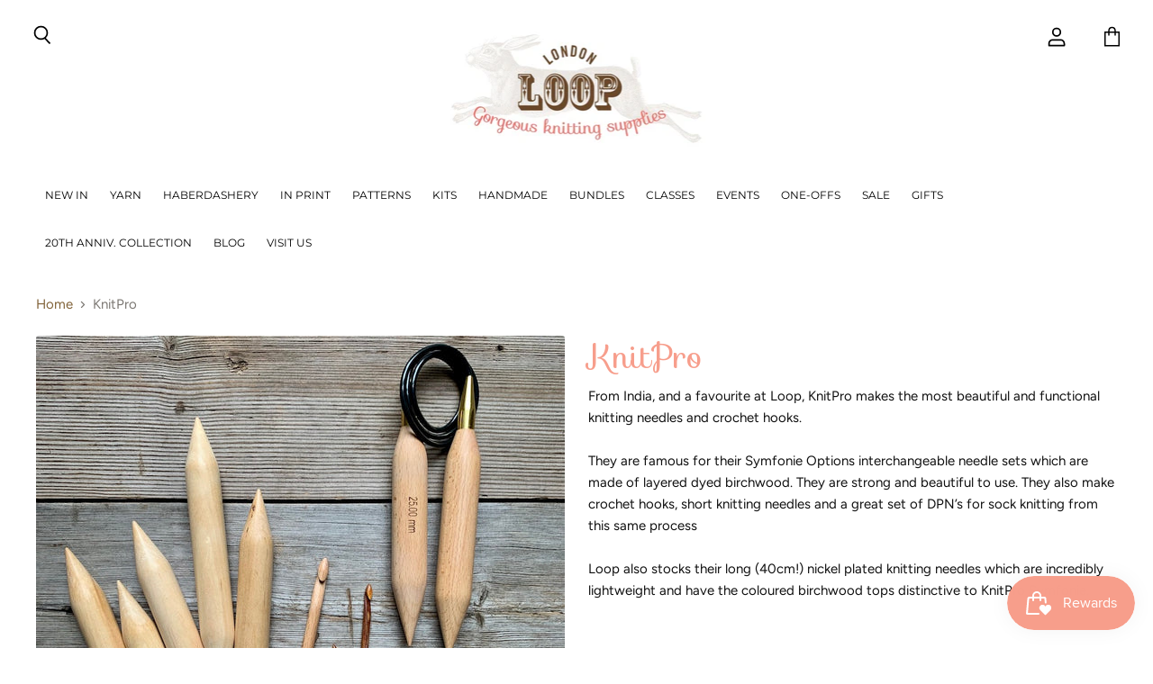

--- FILE ---
content_type: text/html; charset=utf-8
request_url: https://loopknitting.com/en-us/collections/knitpro
body_size: 67064
content:
<!doctype html>
<html class="no-js no-touch" lang="en">
  <head>
	<script id="pandectes-rules">   /* PANDECTES-GDPR: DO NOT MODIFY AUTO GENERATED CODE OF THIS SCRIPT */      window.PandectesSettings = {"store":{"id":55293509840,"plan":"basic","theme":"Copy of Superstore v5.3.1 (Liquify)||New SB Edits","primaryLocale":"en","adminMode":false,"headless":false,"storefrontRootDomain":"","checkoutRootDomain":"","storefrontAccessToken":""},"tsPublished":1744033291,"declaration":{"showPurpose":false,"showProvider":false,"showDateGenerated":false},"language":{"unpublished":[],"languageMode":"Single","fallbackLanguage":"en","languageDetection":"browser","languagesSupported":[]},"texts":{"managed":{"headerText":{"en":"We respect your privacy"},"consentText":{"en":"This website uses cookies to ensure you get the best experience."},"linkText":{"en":"Learn more"},"imprintText":{"en":"Imprint"},"googleLinkText":{"en":"Google's Privacy Terms"},"allowButtonText":{"en":"Accept"},"denyButtonText":{"en":"Decline"},"dismissButtonText":{"en":"Ok"},"leaveSiteButtonText":{"en":"Leave this site"},"preferencesButtonText":{"en":"Preferences"},"cookiePolicyText":{"en":"Cookie policy"},"preferencesPopupTitleText":{"en":"Manage consent preferences"},"preferencesPopupIntroText":{"en":"We use cookies to optimize website functionality, analyze the performance, and provide personalized experience to you. Some cookies are essential to make the website operate and function correctly. Those cookies cannot be disabled. In this window you can manage your preference of cookies."},"preferencesPopupSaveButtonText":{"en":"Save preferences"},"preferencesPopupCloseButtonText":{"en":"Close"},"preferencesPopupAcceptAllButtonText":{"en":"Accept all"},"preferencesPopupRejectAllButtonText":{"en":"Reject all"},"cookiesDetailsText":{"en":"Cookies details"},"preferencesPopupAlwaysAllowedText":{"en":"Always allowed"},"accessSectionParagraphText":{"en":"You have the right to request access to your data at any time."},"accessSectionTitleText":{"en":"Data portability"},"accessSectionAccountInfoActionText":{"en":"Personal data"},"accessSectionDownloadReportActionText":{"en":"Request export"},"accessSectionGDPRRequestsActionText":{"en":"Data subject requests"},"accessSectionOrdersRecordsActionText":{"en":"Orders"},"rectificationSectionParagraphText":{"en":"You have the right to request your data to be updated whenever you think it is appropriate."},"rectificationSectionTitleText":{"en":"Data Rectification"},"rectificationCommentPlaceholder":{"en":"Describe what you want to be updated"},"rectificationCommentValidationError":{"en":"Comment is required"},"rectificationSectionEditAccountActionText":{"en":"Request an update"},"erasureSectionTitleText":{"en":"Right to be forgotten"},"erasureSectionParagraphText":{"en":"You have the right to ask all your data to be erased. After that, you will no longer be able to access your account."},"erasureSectionRequestDeletionActionText":{"en":"Request personal data deletion"},"consentDate":{"en":"Consent date"},"consentId":{"en":"Consent ID"},"consentSectionChangeConsentActionText":{"en":"Change consent preference"},"consentSectionConsentedText":{"en":"You consented to the cookies policy of this website on"},"consentSectionNoConsentText":{"en":"You have not consented to the cookies policy of this website."},"consentSectionTitleText":{"en":"Your cookie consent"},"consentStatus":{"en":"Consent preference"},"confirmationFailureMessage":{"en":"Your request was not verified. Please try again and if problem persists, contact store owner for assistance"},"confirmationFailureTitle":{"en":"A problem occurred"},"confirmationSuccessMessage":{"en":"We will soon get back to you as to your request."},"confirmationSuccessTitle":{"en":"Your request is verified"},"guestsSupportEmailFailureMessage":{"en":"Your request was not submitted. Please try again and if problem persists, contact store owner for assistance."},"guestsSupportEmailFailureTitle":{"en":"A problem occurred"},"guestsSupportEmailPlaceholder":{"en":"E-mail address"},"guestsSupportEmailSuccessMessage":{"en":"If you are registered as a customer of this store, you will soon receive an email with instructions on how to proceed."},"guestsSupportEmailSuccessTitle":{"en":"Thank you for your request"},"guestsSupportEmailValidationError":{"en":"Email is not valid"},"guestsSupportInfoText":{"en":"Please login with your customer account to further proceed."},"submitButton":{"en":"Submit"},"submittingButton":{"en":"Submitting..."},"cancelButton":{"en":"Cancel"},"declIntroText":{"en":"We use cookies to optimize website functionality, analyze the performance, and provide personalized experience to you. Some cookies are essential to make the website operate and function correctly. Those cookies cannot be disabled. In this window you can manage your preference of cookies."},"declName":{"en":"Name"},"declPurpose":{"en":"Purpose"},"declType":{"en":"Type"},"declRetention":{"en":"Retention"},"declProvider":{"en":"Provider"},"declFirstParty":{"en":"First-party"},"declThirdParty":{"en":"Third-party"},"declSeconds":{"en":"seconds"},"declMinutes":{"en":"minutes"},"declHours":{"en":"hours"},"declDays":{"en":"days"},"declMonths":{"en":"months"},"declYears":{"en":"years"},"declSession":{"en":"Session"},"declDomain":{"en":"Domain"},"declPath":{"en":"Path"}},"categories":{"strictlyNecessaryCookiesTitleText":{"en":"Strictly necessary cookies"},"strictlyNecessaryCookiesDescriptionText":{"en":"These cookies are essential in order to enable you to move around the website and use its features, such as accessing secure areas of the website. The website cannot function properly without these cookies."},"functionalityCookiesTitleText":{"en":"Functional cookies"},"functionalityCookiesDescriptionText":{"en":"These cookies enable the site to provide enhanced functionality and personalisation. They may be set by us or by third party providers whose services we have added to our pages. If you do not allow these cookies then some or all of these services may not function properly."},"performanceCookiesTitleText":{"en":"Performance cookies"},"performanceCookiesDescriptionText":{"en":"These cookies enable us to monitor and improve the performance of our website. For example, they allow us to count visits, identify traffic sources and see which parts of the site are most popular."},"targetingCookiesTitleText":{"en":"Targeting cookies"},"targetingCookiesDescriptionText":{"en":"These cookies may be set through our site by our advertising partners. They may be used by those companies to build a profile of your interests and show you relevant adverts on other sites.    They do not store directly personal information, but are based on uniquely identifying your browser and internet device. If you do not allow these cookies, you will experience less targeted advertising."},"unclassifiedCookiesTitleText":{"en":"Unclassified cookies"},"unclassifiedCookiesDescriptionText":{"en":"Unclassified cookies are cookies that we are in the process of classifying, together with the providers of individual cookies."}},"auto":{}},"library":{"previewMode":false,"fadeInTimeout":0,"defaultBlocked":0,"showLink":true,"showImprintLink":false,"showGoogleLink":false,"enabled":true,"cookie":{"expiryDays":365,"secure":true},"dismissOnScroll":false,"dismissOnWindowClick":false,"dismissOnTimeout":false,"palette":{"popup":{"background":"#FFFFFF","backgroundForCalculations":{"a":1,"b":255,"g":255,"r":255},"text":"#5C5C5C"},"button":{"background":"#5C5C5C","backgroundForCalculations":{"a":1,"b":92,"g":92,"r":92},"text":"#FFFFFF","textForCalculation":{"a":1,"b":255,"g":255,"r":255},"border":"transparent"}},"content":{"href":"https://loop-knitting-uk.myshopify.com/policies/privacy-policy","close":"&#10005;","target":"","logo":""},"window":"<div role=\"dialog\" aria-live=\"polite\" aria-label=\"cookieconsent\" aria-describedby=\"cookieconsent:desc\" id=\"pandectes-banner\" class=\"cc-window-wrapper cc-bottom-left-wrapper\"><div class=\"pd-cookie-banner-window cc-window {{classes}}\"><!--googleoff: all-->{{children}}<!--googleon: all--></div></div>","compliance":{"opt-both":"<div class=\"cc-compliance cc-highlight\">{{deny}}{{allow}}</div>"},"type":"opt-both","layouts":{"basic":"{{messagelink}}{{compliance}}"},"position":"bottom-left","theme":"edgeless","revokable":false,"animateRevokable":false,"static":false,"autoAttach":true,"hasTransition":true,"blacklistPage":[""],"elements":{"close":"<button aria-label=\"dismiss cookie message\" type=\"button\" tabindex=\"0\" class=\"cc-close\">{{close}}</button>","dismiss":"<button aria-label=\"dismiss cookie message\" type=\"button\" tabindex=\"0\" class=\"cc-btn cc-btn-decision cc-dismiss\">{{dismiss}}</button>","allow":"<button aria-label=\"allow cookies\" type=\"button\" tabindex=\"0\" class=\"cc-btn cc-btn-decision cc-allow\">{{allow}}</button>","deny":"<button aria-label=\"deny cookies\" type=\"button\" tabindex=\"0\" class=\"cc-btn cc-btn-decision cc-deny\">{{deny}}</button>","preferences":"<button aria-label=\"settings cookies\" tabindex=\"0\" type=\"button\" class=\"cc-btn cc-settings\" onclick=\"Pandectes.fn.openPreferences()\">{{preferences}}</button>"}},"geolocation":{"brOnly":false,"caOnly":true,"euOnly":true},"dsr":{"guestsSupport":false,"accessSectionDownloadReportAuto":false},"banner":{"resetTs":1642153412,"extraCss":"        .cc-banner-logo {max-width: 24em!important;}    @media(min-width: 768px) {.cc-window.cc-floating{max-width: 24em!important;width: 24em!important;}}    .cc-message, .pd-cookie-banner-window .cc-header, .cc-logo {text-align: left}    .cc-window-wrapper{z-index: 1000;}    .cc-window{z-index: 1000;font-family: inherit;}    .pd-cookie-banner-window .cc-header{font-family: inherit;}    .pd-cp-ui{font-family: inherit; background-color: #FFFFFF;color:#5C5C5C;}    button.pd-cp-btn, a.pd-cp-btn{background-color:#5C5C5C;color:#FFFFFF!important;}    input + .pd-cp-preferences-slider{background-color: rgba(92, 92, 92, 0.3)}    .pd-cp-scrolling-section::-webkit-scrollbar{background-color: rgba(92, 92, 92, 0.3)}    input:checked + .pd-cp-preferences-slider{background-color: rgba(92, 92, 92, 1)}    .pd-cp-scrolling-section::-webkit-scrollbar-thumb {background-color: rgba(92, 92, 92, 1)}    .pd-cp-ui-close{color:#5C5C5C;}    .pd-cp-preferences-slider:before{background-color: #FFFFFF}    .pd-cp-title:before {border-color: #5C5C5C!important}    .pd-cp-preferences-slider{background-color:#5C5C5C}    .pd-cp-toggle{color:#5C5C5C!important}    @media(max-width:699px) {.pd-cp-ui-close-top svg {fill: #5C5C5C}}    .pd-cp-toggle:hover,.pd-cp-toggle:visited,.pd-cp-toggle:active{color:#5C5C5C!important}    .pd-cookie-banner-window {}  ","customJavascript":{},"showPoweredBy":false,"logoHeight":100,"hybridStrict":false,"cookiesBlockedByDefault":"0","isActive":true,"cookieIcon":false,"blockBots":false,"showCookiesDetails":false,"hasTransition":true,"blockingPage":false,"showOnlyLandingPage":false,"leaveSiteUrl":"https://www.google.com","linkRespectStoreLang":false},"cookies":{"0":[{"name":"_shopify_tm","type":"http","domain":".loop-knitting-uk.myshopify.com","path":"/","provider":"Shopify","firstParty":true,"retention":"1 year(s)","expires":1,"unit":"declYears","purpose":{"en":"Used for managing customer privacy settings."}},{"name":"_shopify_tw","type":"http","domain":".loop-knitting-uk.myshopify.com","path":"/","provider":"Shopify","firstParty":true,"retention":"1 year(s)","expires":1,"unit":"declYears","purpose":{"en":"Used for managing customer privacy settings."}},{"name":"_shopify_m","type":"http","domain":".loop-knitting-uk.myshopify.com","path":"/","provider":"Shopify","firstParty":true,"retention":"1 year(s)","expires":1,"unit":"declYears","purpose":{"en":"Used for managing customer privacy settings."}},{"name":"_secure_session_id","type":"http","domain":"loop-knitting-uk.myshopify.com","path":"/","provider":"Shopify","firstParty":true,"retention":"1 year(s)","expires":1,"unit":"declYears","purpose":{"en":"Used in connection with navigation through a storefront."}},{"name":"_tracking_consent","type":"http","domain":".loop-knitting-uk.myshopify.com","path":"/","provider":"Shopify","firstParty":true,"retention":"1 year(s)","expires":1,"unit":"declYears","purpose":{"en":"Tracking preferences."}},{"name":"cart_currency","type":"http","domain":"loop-knitting-uk.myshopify.com","path":"/","provider":"Shopify","firstParty":true,"retention":"1 year(s)","expires":1,"unit":"declYears","purpose":{"en":"The cookie is necessary for the secure checkout and payment function on the website. This function is provided by shopify.com."}}],"1":[{"name":"secure_customer_sig","type":"http","domain":"loop-knitting-uk.myshopify.com","path":"/","provider":"Shopify","firstParty":true,"retention":"1 year(s)","expires":1,"unit":"declYears","purpose":{"en":""}},{"name":"shopify_pay_redirect","type":"http","domain":"loop-knitting-uk.myshopify.com","path":"/","provider":"Shopify","firstParty":true,"retention":"1 year(s)","expires":1,"unit":"declYears","purpose":{"en":"The cookie is necessary for the secure checkout and payment function on the website. This function is provided by shopify.com."}}],"2":[{"name":"_shopify_sa_t","type":"http","domain":".loop-knitting-uk.myshopify.com","path":"/","provider":"Shopify","firstParty":true,"retention":"1 year(s)","expires":1,"unit":"declYears","purpose":{"en":"Shopify analytics relating to marketing & referrals."}},{"name":"_shopify_s","type":"http","domain":".loop-knitting-uk.myshopify.com","path":"/","provider":"Shopify","firstParty":true,"retention":"1 year(s)","expires":1,"unit":"declYears","purpose":{"en":"Shopify analytics."}},{"name":"_orig_referrer","type":"http","domain":".loop-knitting-uk.myshopify.com","path":"/","provider":"Shopify","firstParty":true,"retention":"1 year(s)","expires":1,"unit":"declYears","purpose":{"en":"Tracks landing pages."}},{"name":"_landing_page","type":"http","domain":".loop-knitting-uk.myshopify.com","path":"/","provider":"Shopify","firstParty":true,"retention":"1 year(s)","expires":1,"unit":"declYears","purpose":{"en":"Tracks landing pages."}},{"name":"_shopify_y","type":"http","domain":".loop-knitting-uk.myshopify.com","path":"/","provider":"Shopify","firstParty":true,"retention":"1 year(s)","expires":1,"unit":"declYears","purpose":{"en":"Shopify analytics."}},{"name":"_shopify_sa_p","type":"http","domain":".loop-knitting-uk.myshopify.com","path":"/","provider":"Shopify","firstParty":true,"retention":"1 year(s)","expires":1,"unit":"declYears","purpose":{"en":"Shopify analytics relating to marketing & referrals."}},{"name":"_y","type":"http","domain":".loop-knitting-uk.myshopify.com","path":"/","provider":"Shopify","firstParty":true,"retention":"1 year(s)","expires":1,"unit":"declYears","purpose":{"en":"Shopify analytics."}},{"name":"_s","type":"http","domain":".loop-knitting-uk.myshopify.com","path":"/","provider":"Shopify","firstParty":true,"retention":"1 year(s)","expires":1,"unit":"declYears","purpose":{"en":"Shopify analytics."}}],"4":[],"8":[{"name":"swym-session-id","type":"http","domain":".loop-knitting-uk.myshopify.com","path":"/","provider":"Unknown","firstParty":true,"retention":"1 year(s)","expires":1,"unit":"declYears","purpose":{"en":""}},{"name":"localization","type":"http","domain":"loop-knitting-uk.myshopify.com","path":"/","provider":"Unknown","firstParty":true,"retention":"1 year(s)","expires":1,"unit":"declYears","purpose":{"en":""}}]},"blocker":{"isActive":true,"googleConsentMode":{"isActive":false,"adStorageCategory":4,"analyticsStorageCategory":2,"personalizationStorageCategory":8,"functionalityStorageCategory":8,"securityStorageCategory":8,"redactData":false},"facebookPixel":{"id":"","isActive":false,"ldu":false},"microsoft":{},"rakuten":{"isActive":false,"cmp":false,"ccpa":false},"defaultBlocked":0,"patterns":{"whiteList":[],"blackList":{"1":[],"2":[],"4":[],"8":[]},"iframesWhiteList":[],"iframesBlackList":{"1":[],"2":[],"4":[],"8":[]},"beaconsWhiteList":[],"beaconsBlackList":{"1":[],"2":[],"4":[],"8":[]}}}}      !function(){"use strict";window.PandectesRules=window.PandectesRules||{},window.PandectesRules.manualBlacklist={1:[],2:[],4:[]},window.PandectesRules.blacklistedIFrames={1:[],2:[],4:[]},window.PandectesRules.blacklistedCss={1:[],2:[],4:[]},window.PandectesRules.blacklistedBeacons={1:[],2:[],4:[]};var e="javascript/blocked";function t(e){return new RegExp(e.replace(/[/\\.+?$()]/g,"\\$&").replace("*","(.*)"))}var n=function(e){var t=arguments.length>1&&void 0!==arguments[1]?arguments[1]:"log";new URLSearchParams(window.location.search).get("log")&&console[t]("PandectesRules: ".concat(e))};function a(e){var t=document.createElement("script");t.async=!0,t.src=e,document.head.appendChild(t)}function r(e,t){var n=Object.keys(e);if(Object.getOwnPropertySymbols){var a=Object.getOwnPropertySymbols(e);t&&(a=a.filter((function(t){return Object.getOwnPropertyDescriptor(e,t).enumerable}))),n.push.apply(n,a)}return n}function o(e){for(var t=1;t<arguments.length;t++){var n=null!=arguments[t]?arguments[t]:{};t%2?r(Object(n),!0).forEach((function(t){s(e,t,n[t])})):Object.getOwnPropertyDescriptors?Object.defineProperties(e,Object.getOwnPropertyDescriptors(n)):r(Object(n)).forEach((function(t){Object.defineProperty(e,t,Object.getOwnPropertyDescriptor(n,t))}))}return e}function i(e){var t=function(e,t){if("object"!=typeof e||!e)return e;var n=e[Symbol.toPrimitive];if(void 0!==n){var a=n.call(e,t||"default");if("object"!=typeof a)return a;throw new TypeError("@@toPrimitive must return a primitive value.")}return("string"===t?String:Number)(e)}(e,"string");return"symbol"==typeof t?t:t+""}function s(e,t,n){return(t=i(t))in e?Object.defineProperty(e,t,{value:n,enumerable:!0,configurable:!0,writable:!0}):e[t]=n,e}function c(e,t){return function(e){if(Array.isArray(e))return e}(e)||function(e,t){var n=null==e?null:"undefined"!=typeof Symbol&&e[Symbol.iterator]||e["@@iterator"];if(null!=n){var a,r,o,i,s=[],c=!0,l=!1;try{if(o=(n=n.call(e)).next,0===t){if(Object(n)!==n)return;c=!1}else for(;!(c=(a=o.call(n)).done)&&(s.push(a.value),s.length!==t);c=!0);}catch(e){l=!0,r=e}finally{try{if(!c&&null!=n.return&&(i=n.return(),Object(i)!==i))return}finally{if(l)throw r}}return s}}(e,t)||d(e,t)||function(){throw new TypeError("Invalid attempt to destructure non-iterable instance.\nIn order to be iterable, non-array objects must have a [Symbol.iterator]() method.")}()}function l(e){return function(e){if(Array.isArray(e))return u(e)}(e)||function(e){if("undefined"!=typeof Symbol&&null!=e[Symbol.iterator]||null!=e["@@iterator"])return Array.from(e)}(e)||d(e)||function(){throw new TypeError("Invalid attempt to spread non-iterable instance.\nIn order to be iterable, non-array objects must have a [Symbol.iterator]() method.")}()}function d(e,t){if(e){if("string"==typeof e)return u(e,t);var n=Object.prototype.toString.call(e).slice(8,-1);return"Object"===n&&e.constructor&&(n=e.constructor.name),"Map"===n||"Set"===n?Array.from(e):"Arguments"===n||/^(?:Ui|I)nt(?:8|16|32)(?:Clamped)?Array$/.test(n)?u(e,t):void 0}}function u(e,t){(null==t||t>e.length)&&(t=e.length);for(var n=0,a=new Array(t);n<t;n++)a[n]=e[n];return a}var f=window.PandectesRulesSettings||window.PandectesSettings,g=!(void 0===window.dataLayer||!Array.isArray(window.dataLayer)||!window.dataLayer.some((function(e){return"pandectes_full_scan"===e.event}))),p=function(){var e,t=arguments.length>0&&void 0!==arguments[0]?arguments[0]:"_pandectes_gdpr",n=("; "+document.cookie).split("; "+t+"=");if(n.length<2)e={};else{var a=n.pop().split(";");e=window.atob(a.shift())}var r=function(e){try{return JSON.parse(e)}catch(e){return!1}}(e);return!1!==r?r:e}(),y=f.banner.isActive,h=f.blocker,w=h.defaultBlocked,v=h.patterns,m=p&&null!==p.preferences&&void 0!==p.preferences?p.preferences:null,b=g?0:y?null===m?w:m:0,_={1:!(1&b),2:!(2&b),4:!(4&b)},k=v.blackList,S=v.whiteList,L=v.iframesBlackList,C=v.iframesWhiteList,A=v.beaconsBlackList,P=v.beaconsWhiteList,O={blackList:[],whiteList:[],iframesBlackList:{1:[],2:[],4:[],8:[]},iframesWhiteList:[],beaconsBlackList:{1:[],2:[],4:[],8:[]},beaconsWhiteList:[]};[1,2,4].map((function(e){var n;_[e]||((n=O.blackList).push.apply(n,l(k[e].length?k[e].map(t):[])),O.iframesBlackList[e]=L[e].length?L[e].map(t):[],O.beaconsBlackList[e]=A[e].length?A[e].map(t):[])})),O.whiteList=S.length?S.map(t):[],O.iframesWhiteList=C.length?C.map(t):[],O.beaconsWhiteList=P.length?P.map(t):[];var E={scripts:[],iframes:{1:[],2:[],4:[]},beacons:{1:[],2:[],4:[]},css:{1:[],2:[],4:[]}},I=function(t,n){return t&&(!n||n!==e)&&(!O.blackList||O.blackList.some((function(e){return e.test(t)})))&&(!O.whiteList||O.whiteList.every((function(e){return!e.test(t)})))},j=function(e,t){var n=O.iframesBlackList[t],a=O.iframesWhiteList;return e&&(!n||n.some((function(t){return t.test(e)})))&&(!a||a.every((function(t){return!t.test(e)})))},B=function(e,t){var n=O.beaconsBlackList[t],a=O.beaconsWhiteList;return e&&(!n||n.some((function(t){return t.test(e)})))&&(!a||a.every((function(t){return!t.test(e)})))},T=new MutationObserver((function(e){for(var t=0;t<e.length;t++)for(var n=e[t].addedNodes,a=0;a<n.length;a++){var r=n[a],o=r.dataset&&r.dataset.cookiecategory;if(1===r.nodeType&&"LINK"===r.tagName){var i=r.dataset&&r.dataset.href;if(i&&o)switch(o){case"functionality":case"C0001":E.css[1].push(i);break;case"performance":case"C0002":E.css[2].push(i);break;case"targeting":case"C0003":E.css[4].push(i)}}}})),R=new MutationObserver((function(t){for(var a=0;a<t.length;a++)for(var r=t[a].addedNodes,o=function(){var t=r[i],a=t.src||t.dataset&&t.dataset.src,o=t.dataset&&t.dataset.cookiecategory;if(1===t.nodeType&&"IFRAME"===t.tagName){if(a){var s=!1;j(a,1)||"functionality"===o||"C0001"===o?(s=!0,E.iframes[1].push(a)):j(a,2)||"performance"===o||"C0002"===o?(s=!0,E.iframes[2].push(a)):(j(a,4)||"targeting"===o||"C0003"===o)&&(s=!0,E.iframes[4].push(a)),s&&(t.removeAttribute("src"),t.setAttribute("data-src",a))}}else if(1===t.nodeType&&"IMG"===t.tagName){if(a){var c=!1;B(a,1)?(c=!0,E.beacons[1].push(a)):B(a,2)?(c=!0,E.beacons[2].push(a)):B(a,4)&&(c=!0,E.beacons[4].push(a)),c&&(t.removeAttribute("src"),t.setAttribute("data-src",a))}}else if(1===t.nodeType&&"SCRIPT"===t.tagName){var l=t.type,d=!1;if(I(a,l)?(n("rule blocked: ".concat(a)),d=!0):a&&o?n("manually blocked @ ".concat(o,": ").concat(a)):o&&n("manually blocked @ ".concat(o,": inline code")),d){E.scripts.push([t,l]),t.type=e;t.addEventListener("beforescriptexecute",(function n(a){t.getAttribute("type")===e&&a.preventDefault(),t.removeEventListener("beforescriptexecute",n)})),t.parentElement&&t.parentElement.removeChild(t)}}},i=0;i<r.length;i++)o()})),D=document.createElement,z={src:Object.getOwnPropertyDescriptor(HTMLScriptElement.prototype,"src"),type:Object.getOwnPropertyDescriptor(HTMLScriptElement.prototype,"type")};window.PandectesRules.unblockCss=function(e){var t=E.css[e]||[];t.length&&n("Unblocking CSS for ".concat(e)),t.forEach((function(e){var t=document.querySelector('link[data-href^="'.concat(e,'"]'));t.removeAttribute("data-href"),t.href=e})),E.css[e]=[]},window.PandectesRules.unblockIFrames=function(e){var t=E.iframes[e]||[];t.length&&n("Unblocking IFrames for ".concat(e)),O.iframesBlackList[e]=[],t.forEach((function(e){var t=document.querySelector('iframe[data-src^="'.concat(e,'"]'));t.removeAttribute("data-src"),t.src=e})),E.iframes[e]=[]},window.PandectesRules.unblockBeacons=function(e){var t=E.beacons[e]||[];t.length&&n("Unblocking Beacons for ".concat(e)),O.beaconsBlackList[e]=[],t.forEach((function(e){var t=document.querySelector('img[data-src^="'.concat(e,'"]'));t.removeAttribute("data-src"),t.src=e})),E.beacons[e]=[]},window.PandectesRules.unblockInlineScripts=function(e){var t=1===e?"functionality":2===e?"performance":"targeting",a=document.querySelectorAll('script[type="javascript/blocked"][data-cookiecategory="'.concat(t,'"]'));n("unblockInlineScripts: ".concat(a.length," in ").concat(t)),a.forEach((function(e){var t=document.createElement("script");t.type="text/javascript",e.hasAttribute("src")?t.src=e.getAttribute("src"):t.textContent=e.textContent,document.head.appendChild(t),e.parentNode.removeChild(e)}))},window.PandectesRules.unblockInlineCss=function(e){var t=1===e?"functionality":2===e?"performance":"targeting",a=document.querySelectorAll('link[data-cookiecategory="'.concat(t,'"]'));n("unblockInlineCss: ".concat(a.length," in ").concat(t)),a.forEach((function(e){e.href=e.getAttribute("data-href")}))},window.PandectesRules.unblock=function(e){e.length<1?(O.blackList=[],O.whiteList=[],O.iframesBlackList=[],O.iframesWhiteList=[]):(O.blackList&&(O.blackList=O.blackList.filter((function(t){return e.every((function(e){return"string"==typeof e?!t.test(e):e instanceof RegExp?t.toString()!==e.toString():void 0}))}))),O.whiteList&&(O.whiteList=[].concat(l(O.whiteList),l(e.map((function(e){if("string"==typeof e){var n=".*"+t(e)+".*";if(O.whiteList.every((function(e){return e.toString()!==n.toString()})))return new RegExp(n)}else if(e instanceof RegExp&&O.whiteList.every((function(t){return t.toString()!==e.toString()})))return e;return null})).filter(Boolean)))));var a=0;l(E.scripts).forEach((function(e,t){var n=c(e,2),r=n[0],o=n[1];if(function(e){var t=e.getAttribute("src");return O.blackList&&O.blackList.every((function(e){return!e.test(t)}))||O.whiteList&&O.whiteList.some((function(e){return e.test(t)}))}(r)){for(var i=document.createElement("script"),s=0;s<r.attributes.length;s++){var l=r.attributes[s];"src"!==l.name&&"type"!==l.name&&i.setAttribute(l.name,r.attributes[s].value)}i.setAttribute("src",r.src),i.setAttribute("type",o||"application/javascript"),document.head.appendChild(i),E.scripts.splice(t-a,1),a++}})),0==O.blackList.length&&0===O.iframesBlackList[1].length&&0===O.iframesBlackList[2].length&&0===O.iframesBlackList[4].length&&0===O.beaconsBlackList[1].length&&0===O.beaconsBlackList[2].length&&0===O.beaconsBlackList[4].length&&(n("Disconnecting observers"),R.disconnect(),T.disconnect())};var x=f.store,M=x.adminMode,N=x.headless,U=x.storefrontRootDomain,q=x.checkoutRootDomain,F=x.storefrontAccessToken,W=f.banner.isActive,H=f.blocker.defaultBlocked;W&&function(e){if(window.Shopify&&window.Shopify.customerPrivacy)e();else{var t=null;window.Shopify&&window.Shopify.loadFeatures&&window.Shopify.trackingConsent?e():t=setInterval((function(){window.Shopify&&window.Shopify.loadFeatures&&(clearInterval(t),window.Shopify.loadFeatures([{name:"consent-tracking-api",version:"0.1"}],(function(t){t?n("Shopify.customerPrivacy API - failed to load"):(n("shouldShowBanner() -> ".concat(window.Shopify.trackingConsent.shouldShowBanner()," | saleOfDataRegion() -> ").concat(window.Shopify.trackingConsent.saleOfDataRegion())),e())})))}),10)}}((function(){!function(){var e=window.Shopify.trackingConsent;if(!1!==e.shouldShowBanner()||null!==m||7!==H)try{var t=M&&!(window.Shopify&&window.Shopify.AdminBarInjector),a={preferences:!(1&b)||g||t,analytics:!(2&b)||g||t,marketing:!(4&b)||g||t};N&&(a.headlessStorefront=!0,a.storefrontRootDomain=null!=U&&U.length?U:window.location.hostname,a.checkoutRootDomain=null!=q&&q.length?q:"checkout.".concat(window.location.hostname),a.storefrontAccessToken=null!=F&&F.length?F:""),e.firstPartyMarketingAllowed()===a.marketing&&e.analyticsProcessingAllowed()===a.analytics&&e.preferencesProcessingAllowed()===a.preferences||e.setTrackingConsent(a,(function(e){e&&e.error?n("Shopify.customerPrivacy API - failed to setTrackingConsent"):n("setTrackingConsent(".concat(JSON.stringify(a),")"))}))}catch(e){n("Shopify.customerPrivacy API - exception")}}(),function(){if(N){var e=window.Shopify.trackingConsent,t=e.currentVisitorConsent();if(navigator.globalPrivacyControl&&""===t.sale_of_data){var a={sale_of_data:!1,headlessStorefront:!0};a.storefrontRootDomain=null!=U&&U.length?U:window.location.hostname,a.checkoutRootDomain=null!=q&&q.length?q:"checkout.".concat(window.location.hostname),a.storefrontAccessToken=null!=F&&F.length?F:"",e.setTrackingConsent(a,(function(e){e&&e.error?n("Shopify.customerPrivacy API - failed to setTrackingConsent({".concat(JSON.stringify(a),")")):n("setTrackingConsent(".concat(JSON.stringify(a),")"))}))}}}()}));var G=["AT","BE","BG","HR","CY","CZ","DK","EE","FI","FR","DE","GR","HU","IE","IT","LV","LT","LU","MT","NL","PL","PT","RO","SK","SI","ES","SE","GB","LI","NO","IS"],J="[Pandectes :: Google Consent Mode debug]:";function V(){var e=arguments.length<=0?void 0:arguments[0],t=arguments.length<=1?void 0:arguments[1],n=arguments.length<=2?void 0:arguments[2];if("consent"!==e)return"config"===e?"config":void 0;var a=n.ad_storage,r=n.ad_user_data,o=n.ad_personalization,i=n.functionality_storage,s=n.analytics_storage,c=n.personalization_storage,l={Command:e,Mode:t,ad_storage:a,ad_user_data:r,ad_personalization:o,functionality_storage:i,analytics_storage:s,personalization_storage:c,security_storage:n.security_storage};return console.table(l),"default"===t&&("denied"===a&&"denied"===r&&"denied"===o&&"denied"===i&&"denied"===s&&"denied"===c||console.warn("".concat(J,' all types in a "default" command should be set to "denied" except for security_storage that should be set to "granted"'))),t}var K=!1,Z=!1;function $(e){e&&("default"===e?(K=!0,Z&&console.warn("".concat(J,' "default" command was sent but there was already an "update" command before it.'))):"update"===e?(Z=!0,K||console.warn("".concat(J,' "update" command was sent but there was no "default" command before it.'))):"config"===e&&(K||console.warn("".concat(J,' a tag read consent state before a "default" command was sent.'))))}var Y=f.banner,Q=Y.isActive,X=Y.hybridStrict,ee=f.geolocation,te=ee.caOnly,ne=void 0!==te&&te,ae=ee.euOnly,re=void 0!==ae&&ae,oe=ee.brOnly,ie=void 0!==oe&&oe,se=ee.jpOnly,ce=void 0!==se&&se,le=ee.thOnly,de=void 0!==le&&le,ue=ee.chOnly,fe=void 0!==ue&&ue,ge=ee.zaOnly,pe=void 0!==ge&&ge,ye=ee.canadaOnly,he=void 0!==ye&&ye,we=ee.globalVisibility,ve=void 0===we||we,me=f.blocker,be=me.defaultBlocked,_e=void 0===be?7:be,ke=me.googleConsentMode,Se=ke.isActive,Le=ke.customEvent,Ce=ke.id,Ae=void 0===Ce?"":Ce,Pe=ke.analyticsId,Oe=void 0===Pe?"":Pe,Ee=ke.adwordsId,Ie=void 0===Ee?"":Ee,je=ke.redactData,Be=ke.urlPassthrough,Te=ke.adStorageCategory,Re=ke.analyticsStorageCategory,De=ke.functionalityStorageCategory,ze=ke.personalizationStorageCategory,xe=ke.securityStorageCategory,Me=ke.dataLayerProperty,Ne=void 0===Me?"dataLayer":Me,Ue=ke.waitForUpdate,qe=void 0===Ue?0:Ue,Fe=ke.useNativeChannel,We=void 0!==Fe&&Fe,He=ke.debugMode,Ge=void 0!==He&&He;function Je(){window[Ne].push(arguments)}window[Ne]=window[Ne]||[];var Ve,Ke,Ze,$e={hasInitialized:!1,useNativeChannel:!1,ads_data_redaction:!1,url_passthrough:!1,data_layer_property:"dataLayer",storage:{ad_storage:"granted",ad_user_data:"granted",ad_personalization:"granted",analytics_storage:"granted",functionality_storage:"granted",personalization_storage:"granted",security_storage:"granted"}};if(Q&&Se){Ge&&(Ve=Ne||"dataLayer",window[Ve].forEach((function(e){$(V.apply(void 0,l(e)))})),window[Ve].push=function(){for(var e=arguments.length,t=new Array(e),n=0;n<e;n++)t[n]=arguments[n];return $(V.apply(void 0,l(t[0]))),Array.prototype.push.apply(this,t)});var Ye=_e&Te?"denied":"granted",Qe=_e&Re?"denied":"granted",Xe=_e&De?"denied":"granted",et=_e&ze?"denied":"granted",tt=_e&xe?"denied":"granted";$e.hasInitialized=!0,$e.useNativeChannel=We,$e.url_passthrough=Be,$e.ads_data_redaction="denied"===Ye&&je,$e.storage.ad_storage=Ye,$e.storage.ad_user_data=Ye,$e.storage.ad_personalization=Ye,$e.storage.analytics_storage=Qe,$e.storage.functionality_storage=Xe,$e.storage.personalization_storage=et,$e.storage.security_storage=tt,$e.data_layer_property=Ne||"dataLayer",Je("set","developer_id.dMTZkMj",!0),$e.ads_data_redaction&&Je("set","ads_data_redaction",$e.ads_data_redaction),$e.url_passthrough&&Je("set","url_passthrough",$e.url_passthrough),function(){var e=b!==_e?{wait_for_update:qe||500}:qe?{wait_for_update:qe}:{};ve&&!X?Je("consent","default",o(o({},$e.storage),e)):(Je("consent","default",o(o(o({},$e.storage),e),{},{region:[].concat(l(re||X?G:[]),l(ne&&!X?["US-CA","US-VA","US-CT","US-UT","US-CO"]:[]),l(ie&&!X?["BR"]:[]),l(ce&&!X?["JP"]:[]),l(he&&!X?["CA"]:[]),l(de&&!X?["TH"]:[]),l(fe&&!X?["CH"]:[]),l(pe&&!X?["ZA"]:[]))})),Je("consent","default",{ad_storage:"granted",ad_user_data:"granted",ad_personalization:"granted",analytics_storage:"granted",functionality_storage:"granted",personalization_storage:"granted",security_storage:"granted"}));if(null!==m){var t=b&Te?"denied":"granted",n=b&Re?"denied":"granted",r=b&De?"denied":"granted",i=b&ze?"denied":"granted",s=b&xe?"denied":"granted";$e.storage.ad_storage=t,$e.storage.ad_user_data=t,$e.storage.ad_personalization=t,$e.storage.analytics_storage=n,$e.storage.functionality_storage=r,$e.storage.personalization_storage=i,$e.storage.security_storage=s,Je("consent","update",$e.storage)}(Ae.length||Oe.length||Ie.length)&&(window[$e.data_layer_property].push({"pandectes.start":(new Date).getTime(),event:"pandectes-rules.min.js"}),(Oe.length||Ie.length)&&Je("js",new Date));var c="https://www.googletagmanager.com";if(Ae.length){var d=Ae.split(",");window[$e.data_layer_property].push({"gtm.start":(new Date).getTime(),event:"gtm.js"});for(var u=0;u<d.length;u++){var f="dataLayer"!==$e.data_layer_property?"&l=".concat($e.data_layer_property):"";a("".concat(c,"/gtm.js?id=").concat(d[u].trim()).concat(f))}}if(Oe.length)for(var g=Oe.split(","),p=0;p<g.length;p++){var y=g[p].trim();y.length&&(a("".concat(c,"/gtag/js?id=").concat(y)),Je("config",y,{send_page_view:!1}))}if(Ie.length)for(var h=Ie.split(","),w=0;w<h.length;w++){var v=h[w].trim();v.length&&(a("".concat(c,"/gtag/js?id=").concat(v)),Je("config",v,{allow_enhanced_conversions:!0}))}}()}Q&&Le&&(Ze={event:"Pandectes_Consent_Update",pandectes_status:7===(Ke=b)?"deny":0===Ke?"allow":"mixed",pandectes_categories:{C0000:"allow",C0001:_[1]?"allow":"deny",C0002:_[2]?"allow":"deny",C0003:_[4]?"allow":"deny"}},window[Ne].push(Ze),null!==m&&function(e){if(window.Shopify&&window.Shopify.analytics)e();else{var t=null;window.Shopify&&window.Shopify.analytics?e():t=setInterval((function(){window.Shopify&&window.Shopify.analytics&&(clearInterval(t),e())}),10)}}((function(){window.Shopify.analytics.publish("Pandectes_Consent_Update",Ze)})));var nt=f.blocker,at=nt.klaviyoIsActive,rt=nt.googleConsentMode.adStorageCategory;at&&window.addEventListener("PandectesEvent_OnConsent",(function(e){var t=e.detail.preferences;if(null!=t){var n=t&rt?"denied":"granted";void 0!==window.klaviyo&&window.klaviyo.isIdentified()&&window.klaviyo.push(["identify",{ad_personalization:n,ad_user_data:n}])}})),f.banner.revokableTrigger&&(window.onload=function(){document.querySelectorAll('[href*="#reopenBanner"]').forEach((function(e){e.onclick=function(e){e.preventDefault(),window.Pandectes.fn.revokeConsent()}}))});var ot=f.banner.isActive,it=f.blocker,st=it.defaultBlocked,ct=void 0===st?7:st,lt=it.microsoft,dt=lt.isActive,ut=lt.uetTags,ft=lt.dataLayerProperty,gt=void 0===ft?"uetq":ft,pt={hasInitialized:!1,data_layer_property:"uetq",storage:{ad_storage:"granted"}};if(window[gt]=window[gt]||[],dt&&bt("_uetmsdns","1",365),ot&&dt){var yt=4&ct?"denied":"granted";if(pt.hasInitialized=!0,pt.storage.ad_storage=yt,window[gt].push("consent","default",pt.storage),"granted"==yt&&(bt("_uetmsdns","0",365),console.log("setting cookie")),null!==m){var ht=4&b?"denied":"granted";pt.storage.ad_storage=ht,window[gt].push("consent","update",pt.storage),"granted"===ht&&bt("_uetmsdns","0",365)}if(ut.length)for(var wt=ut.split(","),vt=0;vt<wt.length;vt++)wt[vt].trim().length&&mt(wt[vt])}function mt(e){var t=document.createElement("script");t.type="text/javascript",t.src="//bat.bing.com/bat.js",t.onload=function(){var t={ti:e};t.q=window.uetq,window.uetq=new UET(t),window.uetq.push("consent","default",{ad_storage:"denied"}),window[gt].push("pageLoad")},document.head.appendChild(t)}function bt(e,t,n){var a=new Date;a.setTime(a.getTime()+24*n*60*60*1e3);var r="expires="+a.toUTCString();document.cookie="".concat(e,"=").concat(t,"; ").concat(r,"; path=/; secure; samesite=strict")}window.PandectesRules.gcm=$e;var _t=f.banner.isActive,kt=f.blocker.isActive;n("Prefs: ".concat(b," | Banner: ").concat(_t?"on":"off"," | Blocker: ").concat(kt?"on":"off"));var St=null===m&&/\/checkouts\//.test(window.location.pathname);0!==b&&!1===g&&kt&&!St&&(n("Blocker will execute"),document.createElement=function(){for(var t=arguments.length,n=new Array(t),a=0;a<t;a++)n[a]=arguments[a];if("script"!==n[0].toLowerCase())return D.bind?D.bind(document).apply(void 0,n):D;var r=D.bind(document).apply(void 0,n);try{Object.defineProperties(r,{src:o(o({},z.src),{},{set:function(t){I(t,r.type)&&z.type.set.call(this,e),z.src.set.call(this,t)}}),type:o(o({},z.type),{},{get:function(){var t=z.type.get.call(this);return t===e||I(this.src,t)?null:t},set:function(t){var n=I(r.src,r.type)?e:t;z.type.set.call(this,n)}})}),r.setAttribute=function(t,n){if("type"===t){var a=I(r.src,r.type)?e:n;z.type.set.call(r,a)}else"src"===t?(I(n,r.type)&&z.type.set.call(r,e),z.src.set.call(r,n)):HTMLScriptElement.prototype.setAttribute.call(r,t,n)}}catch(e){console.warn("Yett: unable to prevent script execution for script src ",r.src,".\n",'A likely cause would be because you are using a third-party browser extension that monkey patches the "document.createElement" function.')}return r},R.observe(document.documentElement,{childList:!0,subtree:!0}),T.observe(document.documentElement,{childList:!0,subtree:!0}))}();
</script>
	
    <meta charset="utf-8">
    <meta http-equiv="X-UA-Compatible" content="IE=edge,chrome=1">
    <meta name="viewport" content="width=device-width,initial-scale=1" />

    <!-- Preconnect Domains -->
    <link rel="preconnect" href="https://cdn.shopify.com" crossorigin>
    <link rel="preconnect" href="https://fonts.shopify.com" crossorigin>
    <link rel="preconnect" href="https://monorail-edge.shopifysvc.com">
    <link rel="preload" href="https://code.jquery.com/jquery-3.6.0.min.js" as="script" integrity="sha256-/xUj+3OJU5yExlq6GSYGSHk7tPXikynS7ogEvDej/m4=" crossorigin="anonymous"/>

    
    

    <!-- Preload Assets -->
    <link rel="preload" href="//loopknitting.com/cdn/shop/t/31/assets/api.js?v=158824355061918325371763466242" as="script">

    

    <link rel="preload" href="//loopknitting.com/cdn/shop/t/31/assets/superstore.js?v=183904976777257565541763466242" as="script"><title>KnitPro — Loop Knitting</title>

    
      <meta name="description" content="From India, and a favourite at Loop, KnitPro makes the most beautiful and functional knitting needles and crochet hooks.They are famous for their Symfonie Options interchangeable needle sets which are made of layered dyed birchwood. They are strong and beautiful to use. They also make crochet hooks, short knitting need">
    

    
  <link rel="shortcut icon" href="//loopknitting.com/cdn/shop/files/favicon-32x32_32x32.png?v=1634764968" type="image/png">


    
      <link rel="canonical" href="https://loopknitting.com/en-us/collections/knitpro" />
    

    
    















<meta property="og:site_name" content="Loop Knitting">
<meta property="og:url" content="https://loopknitting.com/en-us/collections/knitpro">
<meta property="og:title" content="KnitPro">
<meta property="og:type" content="website">
<meta property="og:description" content="From India, and a favourite at Loop, KnitPro makes the most beautiful and functional knitting needles and crochet hooks.They are famous for their Symfonie Options interchangeable needle sets which are made of layered dyed birchwood. They are strong and beautiful to use. They also make crochet hooks, short knitting need">




    
    
    

    
    
    <meta
      property="og:image"
      content="https://loopknitting.com/cdn/shop/collections/cat_197_1200x1200.jpg?v=1639480210"
    />
    <meta
      property="og:image:secure_url"
      content="https://loopknitting.com/cdn/shop/collections/cat_197_1200x1200.jpg?v=1639480210"
    />
    <meta property="og:image:width" content="1200" />
    <meta property="og:image:height" content="1200" />
    
    
    <meta property="og:image:alt" content="KnitPro" />
  
















<meta name="twitter:title" content="KnitPro">
<meta name="twitter:description" content="From India, and a favourite at Loop, KnitPro makes the most beautiful and functional knitting needles and crochet hooks.They are famous for their Symfonie Options interchangeable needle sets which are made of layered dyed birchwood. They are strong and beautiful to use. They also make crochet hooks, short knitting need">


    
    
    
      
      
      <meta name="twitter:card" content="summary">
    
    
    <meta
      property="twitter:image"
      content="https://loopknitting.com/cdn/shop/collections/cat_197_1200x1200_crop_center.jpg?v=1639480210"
    />
    <meta property="twitter:image:width" content="1200" />
    <meta property="twitter:image:height" content="1200" />
    
    
    <meta property="twitter:image:alt" content="KnitPro" />
  



    

    <link rel="preload" href="//loopknitting.com/cdn/fonts/montserrat/montserrat_n4.81949fa0ac9fd2021e16436151e8eaa539321637.woff2" as="font" crossorigin="anonymous">

    
      <link rel="preload" as="style" href="//loopknitting.com/cdn/shop/t/31/assets/theme.css?v=151872299673020403751763466242">
      <link rel="preload" as="style" href="//loopknitting.com/cdn/shop/t/31/assets/custom.css?v=139343579291749423231763466242">
    

    <script>window.performance && window.performance.mark && window.performance.mark('shopify.content_for_header.start');</script><meta id="shopify-digital-wallet" name="shopify-digital-wallet" content="/55293509840/digital_wallets/dialog">
<meta name="shopify-checkout-api-token" content="f1dcd67642695bef2ad057b6892c6771">
<meta id="in-context-paypal-metadata" data-shop-id="55293509840" data-venmo-supported="false" data-environment="production" data-locale="en_US" data-paypal-v4="true" data-currency="USD">
<link rel="alternate" type="application/atom+xml" title="Feed" href="/en-us/collections/knitpro.atom" />
<link rel="alternate" hreflang="x-default" href="https://loopknitting.com/collections/knitpro">
<link rel="alternate" hreflang="en" href="https://loopknitting.com/collections/knitpro">
<link rel="alternate" hreflang="en-US" href="https://loopknitting.com/en-us/collections/knitpro">
<link rel="alternate" type="application/json+oembed" href="https://loopknitting.com/en-us/collections/knitpro.oembed">
<script async="async" src="/checkouts/internal/preloads.js?locale=en-US"></script>
<link rel="preconnect" href="https://shop.app" crossorigin="anonymous">
<script async="async" src="https://shop.app/checkouts/internal/preloads.js?locale=en-US&shop_id=55293509840" crossorigin="anonymous"></script>
<script id="apple-pay-shop-capabilities" type="application/json">{"shopId":55293509840,"countryCode":"GB","currencyCode":"USD","merchantCapabilities":["supports3DS"],"merchantId":"gid:\/\/shopify\/Shop\/55293509840","merchantName":"Loop Knitting","requiredBillingContactFields":["postalAddress","email","phone"],"requiredShippingContactFields":["postalAddress","email","phone"],"shippingType":"shipping","supportedNetworks":["visa","maestro","masterCard","amex","discover","elo"],"total":{"type":"pending","label":"Loop Knitting","amount":"1.00"},"shopifyPaymentsEnabled":true,"supportsSubscriptions":true}</script>
<script id="shopify-features" type="application/json">{"accessToken":"f1dcd67642695bef2ad057b6892c6771","betas":["rich-media-storefront-analytics"],"domain":"loopknitting.com","predictiveSearch":true,"shopId":55293509840,"locale":"en"}</script>
<script>var Shopify = Shopify || {};
Shopify.shop = "loop-knitting-uk.myshopify.com";
Shopify.locale = "en";
Shopify.currency = {"active":"USD","rate":"1.3726038"};
Shopify.country = "US";
Shopify.theme = {"name":"Copy of Superstore v5.3.1 (Liquify)||Ne [SB Edit]","id":186184827257,"schema_name":"Superstore","schema_version":"5.3.1","theme_store_id":null,"role":"main"};
Shopify.theme.handle = "null";
Shopify.theme.style = {"id":null,"handle":null};
Shopify.cdnHost = "loopknitting.com/cdn";
Shopify.routes = Shopify.routes || {};
Shopify.routes.root = "/en-us/";</script>
<script type="module">!function(o){(o.Shopify=o.Shopify||{}).modules=!0}(window);</script>
<script>!function(o){function n(){var o=[];function n(){o.push(Array.prototype.slice.apply(arguments))}return n.q=o,n}var t=o.Shopify=o.Shopify||{};t.loadFeatures=n(),t.autoloadFeatures=n()}(window);</script>
<script>
  window.ShopifyPay = window.ShopifyPay || {};
  window.ShopifyPay.apiHost = "shop.app\/pay";
  window.ShopifyPay.redirectState = null;
</script>
<script id="shop-js-analytics" type="application/json">{"pageType":"collection"}</script>
<script defer="defer" async type="module" src="//loopknitting.com/cdn/shopifycloud/shop-js/modules/v2/client.init-shop-cart-sync_BApSsMSl.en.esm.js"></script>
<script defer="defer" async type="module" src="//loopknitting.com/cdn/shopifycloud/shop-js/modules/v2/chunk.common_CBoos6YZ.esm.js"></script>
<script type="module">
  await import("//loopknitting.com/cdn/shopifycloud/shop-js/modules/v2/client.init-shop-cart-sync_BApSsMSl.en.esm.js");
await import("//loopknitting.com/cdn/shopifycloud/shop-js/modules/v2/chunk.common_CBoos6YZ.esm.js");

  window.Shopify.SignInWithShop?.initShopCartSync?.({"fedCMEnabled":true,"windoidEnabled":true});

</script>
<script>
  window.Shopify = window.Shopify || {};
  if (!window.Shopify.featureAssets) window.Shopify.featureAssets = {};
  window.Shopify.featureAssets['shop-js'] = {"shop-cart-sync":["modules/v2/client.shop-cart-sync_DJczDl9f.en.esm.js","modules/v2/chunk.common_CBoos6YZ.esm.js"],"init-fed-cm":["modules/v2/client.init-fed-cm_BzwGC0Wi.en.esm.js","modules/v2/chunk.common_CBoos6YZ.esm.js"],"init-windoid":["modules/v2/client.init-windoid_BS26ThXS.en.esm.js","modules/v2/chunk.common_CBoos6YZ.esm.js"],"init-shop-email-lookup-coordinator":["modules/v2/client.init-shop-email-lookup-coordinator_DFwWcvrS.en.esm.js","modules/v2/chunk.common_CBoos6YZ.esm.js"],"shop-cash-offers":["modules/v2/client.shop-cash-offers_DthCPNIO.en.esm.js","modules/v2/chunk.common_CBoos6YZ.esm.js","modules/v2/chunk.modal_Bu1hFZFC.esm.js"],"shop-button":["modules/v2/client.shop-button_D_JX508o.en.esm.js","modules/v2/chunk.common_CBoos6YZ.esm.js"],"shop-toast-manager":["modules/v2/client.shop-toast-manager_tEhgP2F9.en.esm.js","modules/v2/chunk.common_CBoos6YZ.esm.js"],"avatar":["modules/v2/client.avatar_BTnouDA3.en.esm.js"],"pay-button":["modules/v2/client.pay-button_BuNmcIr_.en.esm.js","modules/v2/chunk.common_CBoos6YZ.esm.js"],"init-shop-cart-sync":["modules/v2/client.init-shop-cart-sync_BApSsMSl.en.esm.js","modules/v2/chunk.common_CBoos6YZ.esm.js"],"shop-login-button":["modules/v2/client.shop-login-button_DwLgFT0K.en.esm.js","modules/v2/chunk.common_CBoos6YZ.esm.js","modules/v2/chunk.modal_Bu1hFZFC.esm.js"],"init-customer-accounts-sign-up":["modules/v2/client.init-customer-accounts-sign-up_TlVCiykN.en.esm.js","modules/v2/client.shop-login-button_DwLgFT0K.en.esm.js","modules/v2/chunk.common_CBoos6YZ.esm.js","modules/v2/chunk.modal_Bu1hFZFC.esm.js"],"init-shop-for-new-customer-accounts":["modules/v2/client.init-shop-for-new-customer-accounts_DrjXSI53.en.esm.js","modules/v2/client.shop-login-button_DwLgFT0K.en.esm.js","modules/v2/chunk.common_CBoos6YZ.esm.js","modules/v2/chunk.modal_Bu1hFZFC.esm.js"],"init-customer-accounts":["modules/v2/client.init-customer-accounts_C0Oh2ljF.en.esm.js","modules/v2/client.shop-login-button_DwLgFT0K.en.esm.js","modules/v2/chunk.common_CBoos6YZ.esm.js","modules/v2/chunk.modal_Bu1hFZFC.esm.js"],"shop-follow-button":["modules/v2/client.shop-follow-button_C5D3XtBb.en.esm.js","modules/v2/chunk.common_CBoos6YZ.esm.js","modules/v2/chunk.modal_Bu1hFZFC.esm.js"],"checkout-modal":["modules/v2/client.checkout-modal_8TC_1FUY.en.esm.js","modules/v2/chunk.common_CBoos6YZ.esm.js","modules/v2/chunk.modal_Bu1hFZFC.esm.js"],"lead-capture":["modules/v2/client.lead-capture_D-pmUjp9.en.esm.js","modules/v2/chunk.common_CBoos6YZ.esm.js","modules/v2/chunk.modal_Bu1hFZFC.esm.js"],"shop-login":["modules/v2/client.shop-login_BmtnoEUo.en.esm.js","modules/v2/chunk.common_CBoos6YZ.esm.js","modules/v2/chunk.modal_Bu1hFZFC.esm.js"],"payment-terms":["modules/v2/client.payment-terms_BHOWV7U_.en.esm.js","modules/v2/chunk.common_CBoos6YZ.esm.js","modules/v2/chunk.modal_Bu1hFZFC.esm.js"]};
</script>
<script>(function() {
  var isLoaded = false;
  function asyncLoad() {
    if (isLoaded) return;
    isLoaded = true;
    var urls = ["https:\/\/d23dclunsivw3h.cloudfront.net\/redirect-app.js?shop=loop-knitting-uk.myshopify.com","https:\/\/chimpstatic.com\/mcjs-connected\/js\/users\/532e927e535f63dd63e0e9a17\/30657cf1f51199a17c823d3fe.js?shop=loop-knitting-uk.myshopify.com","\/\/backinstock.useamp.com\/widget\/53654_1767158005.js?category=bis\u0026v=6\u0026shop=loop-knitting-uk.myshopify.com"];
    for (var i = 0; i < urls.length; i++) {
      var s = document.createElement('script');
      s.type = 'text/javascript';
      s.async = true;
      s.src = urls[i];
      var x = document.getElementsByTagName('script')[0];
      x.parentNode.insertBefore(s, x);
    }
  };
  if(window.attachEvent) {
    window.attachEvent('onload', asyncLoad);
  } else {
    window.addEventListener('load', asyncLoad, false);
  }
})();</script>
<script id="__st">var __st={"a":55293509840,"offset":0,"reqid":"8f18b30d-acb5-43cd-abe7-8ed41017b7cc-1768923545","pageurl":"loopknitting.com\/en-us\/collections\/knitpro","u":"256810807810","p":"collection","rtyp":"collection","rid":269930070224};</script>
<script>window.ShopifyPaypalV4VisibilityTracking = true;</script>
<script id="captcha-bootstrap">!function(){'use strict';const t='contact',e='account',n='new_comment',o=[[t,t],['blogs',n],['comments',n],[t,'customer']],c=[[e,'customer_login'],[e,'guest_login'],[e,'recover_customer_password'],[e,'create_customer']],r=t=>t.map((([t,e])=>`form[action*='/${t}']:not([data-nocaptcha='true']) input[name='form_type'][value='${e}']`)).join(','),a=t=>()=>t?[...document.querySelectorAll(t)].map((t=>t.form)):[];function s(){const t=[...o],e=r(t);return a(e)}const i='password',u='form_key',d=['recaptcha-v3-token','g-recaptcha-response','h-captcha-response',i],f=()=>{try{return window.sessionStorage}catch{return}},m='__shopify_v',_=t=>t.elements[u];function p(t,e,n=!1){try{const o=window.sessionStorage,c=JSON.parse(o.getItem(e)),{data:r}=function(t){const{data:e,action:n}=t;return t[m]||n?{data:e,action:n}:{data:t,action:n}}(c);for(const[e,n]of Object.entries(r))t.elements[e]&&(t.elements[e].value=n);n&&o.removeItem(e)}catch(o){console.error('form repopulation failed',{error:o})}}const l='form_type',E='cptcha';function T(t){t.dataset[E]=!0}const w=window,h=w.document,L='Shopify',v='ce_forms',y='captcha';let A=!1;((t,e)=>{const n=(g='f06e6c50-85a8-45c8-87d0-21a2b65856fe',I='https://cdn.shopify.com/shopifycloud/storefront-forms-hcaptcha/ce_storefront_forms_captcha_hcaptcha.v1.5.2.iife.js',D={infoText:'Protected by hCaptcha',privacyText:'Privacy',termsText:'Terms'},(t,e,n)=>{const o=w[L][v],c=o.bindForm;if(c)return c(t,g,e,D).then(n);var r;o.q.push([[t,g,e,D],n]),r=I,A||(h.body.append(Object.assign(h.createElement('script'),{id:'captcha-provider',async:!0,src:r})),A=!0)});var g,I,D;w[L]=w[L]||{},w[L][v]=w[L][v]||{},w[L][v].q=[],w[L][y]=w[L][y]||{},w[L][y].protect=function(t,e){n(t,void 0,e),T(t)},Object.freeze(w[L][y]),function(t,e,n,w,h,L){const[v,y,A,g]=function(t,e,n){const i=e?o:[],u=t?c:[],d=[...i,...u],f=r(d),m=r(i),_=r(d.filter((([t,e])=>n.includes(e))));return[a(f),a(m),a(_),s()]}(w,h,L),I=t=>{const e=t.target;return e instanceof HTMLFormElement?e:e&&e.form},D=t=>v().includes(t);t.addEventListener('submit',(t=>{const e=I(t);if(!e)return;const n=D(e)&&!e.dataset.hcaptchaBound&&!e.dataset.recaptchaBound,o=_(e),c=g().includes(e)&&(!o||!o.value);(n||c)&&t.preventDefault(),c&&!n&&(function(t){try{if(!f())return;!function(t){const e=f();if(!e)return;const n=_(t);if(!n)return;const o=n.value;o&&e.removeItem(o)}(t);const e=Array.from(Array(32),(()=>Math.random().toString(36)[2])).join('');!function(t,e){_(t)||t.append(Object.assign(document.createElement('input'),{type:'hidden',name:u})),t.elements[u].value=e}(t,e),function(t,e){const n=f();if(!n)return;const o=[...t.querySelectorAll(`input[type='${i}']`)].map((({name:t})=>t)),c=[...d,...o],r={};for(const[a,s]of new FormData(t).entries())c.includes(a)||(r[a]=s);n.setItem(e,JSON.stringify({[m]:1,action:t.action,data:r}))}(t,e)}catch(e){console.error('failed to persist form',e)}}(e),e.submit())}));const S=(t,e)=>{t&&!t.dataset[E]&&(n(t,e.some((e=>e===t))),T(t))};for(const o of['focusin','change'])t.addEventListener(o,(t=>{const e=I(t);D(e)&&S(e,y())}));const B=e.get('form_key'),M=e.get(l),P=B&&M;t.addEventListener('DOMContentLoaded',(()=>{const t=y();if(P)for(const e of t)e.elements[l].value===M&&p(e,B);[...new Set([...A(),...v().filter((t=>'true'===t.dataset.shopifyCaptcha))])].forEach((e=>S(e,t)))}))}(h,new URLSearchParams(w.location.search),n,t,e,['guest_login'])})(!0,!0)}();</script>
<script integrity="sha256-4kQ18oKyAcykRKYeNunJcIwy7WH5gtpwJnB7kiuLZ1E=" data-source-attribution="shopify.loadfeatures" defer="defer" src="//loopknitting.com/cdn/shopifycloud/storefront/assets/storefront/load_feature-a0a9edcb.js" crossorigin="anonymous"></script>
<script crossorigin="anonymous" defer="defer" src="//loopknitting.com/cdn/shopifycloud/storefront/assets/shopify_pay/storefront-65b4c6d7.js?v=20250812"></script>
<script data-source-attribution="shopify.dynamic_checkout.dynamic.init">var Shopify=Shopify||{};Shopify.PaymentButton=Shopify.PaymentButton||{isStorefrontPortableWallets:!0,init:function(){window.Shopify.PaymentButton.init=function(){};var t=document.createElement("script");t.src="https://loopknitting.com/cdn/shopifycloud/portable-wallets/latest/portable-wallets.en.js",t.type="module",document.head.appendChild(t)}};
</script>
<script data-source-attribution="shopify.dynamic_checkout.buyer_consent">
  function portableWalletsHideBuyerConsent(e){var t=document.getElementById("shopify-buyer-consent"),n=document.getElementById("shopify-subscription-policy-button");t&&n&&(t.classList.add("hidden"),t.setAttribute("aria-hidden","true"),n.removeEventListener("click",e))}function portableWalletsShowBuyerConsent(e){var t=document.getElementById("shopify-buyer-consent"),n=document.getElementById("shopify-subscription-policy-button");t&&n&&(t.classList.remove("hidden"),t.removeAttribute("aria-hidden"),n.addEventListener("click",e))}window.Shopify?.PaymentButton&&(window.Shopify.PaymentButton.hideBuyerConsent=portableWalletsHideBuyerConsent,window.Shopify.PaymentButton.showBuyerConsent=portableWalletsShowBuyerConsent);
</script>
<script data-source-attribution="shopify.dynamic_checkout.cart.bootstrap">document.addEventListener("DOMContentLoaded",(function(){function t(){return document.querySelector("shopify-accelerated-checkout-cart, shopify-accelerated-checkout")}if(t())Shopify.PaymentButton.init();else{new MutationObserver((function(e,n){t()&&(Shopify.PaymentButton.init(),n.disconnect())})).observe(document.body,{childList:!0,subtree:!0})}}));
</script>
<link id="shopify-accelerated-checkout-styles" rel="stylesheet" media="screen" href="https://loopknitting.com/cdn/shopifycloud/portable-wallets/latest/accelerated-checkout-backwards-compat.css" crossorigin="anonymous">
<style id="shopify-accelerated-checkout-cart">
        #shopify-buyer-consent {
  margin-top: 1em;
  display: inline-block;
  width: 100%;
}

#shopify-buyer-consent.hidden {
  display: none;
}

#shopify-subscription-policy-button {
  background: none;
  border: none;
  padding: 0;
  text-decoration: underline;
  font-size: inherit;
  cursor: pointer;
}

#shopify-subscription-policy-button::before {
  box-shadow: none;
}

      </style>

<script>window.performance && window.performance.mark && window.performance.mark('shopify.content_for_header.end');</script>

    <script>
      document.documentElement.className=document.documentElement.className.replace(/\bno-js\b/,'js');
      if(window.Shopify&&window.Shopify.designMode)document.documentElement.className+=' in-theme-editor';
      if(('ontouchstart' in window)||window.DocumentTouch&&document instanceof DocumentTouch)document.documentElement.className=document.documentElement.className.replace(/\bno-touch\b/,'has-touch');
    </script>

    <script src="//loopknitting.com/cdn/shop/t/31/assets/api.js?v=158824355061918325371763466242" defer></script>

    
      <link href="//loopknitting.com/cdn/shop/t/31/assets/theme.css?v=151872299673020403751763466242" rel="stylesheet" type="text/css" media="all" />
      <link href="//loopknitting.com/cdn/shop/t/31/assets/custom.css?v=139343579291749423231763466242" rel="stylesheet" type="text/css" media="all" />
    

    

    
    <script>
      window.Theme = window.Theme || {};
      window.Theme.version = '5.3.1';
      window.Theme.name = 'Superstore';
      window.Theme.routes = {
        "root_url": "/en-us",
        "account_url": "/en-us/account",
        "account_login_url": "https://loopknitting.com/customer_authentication/redirect?locale=en&region_country=US",
        "account_logout_url": "/en-us/account/logout",
        "account_register_url": "https://shopify.com/55293509840/account?locale=en",
        "account_addresses_url": "/en-us/account/addresses",
        "collections_url": "/en-us/collections",
        "all_products_collection_url": "/en-us/collections/all",
        "search_url": "/en-us/search",
        "predictive_search_url": "/en-us/search/suggest",
        "cart_url": "/en-us/cart",
        "cart_add_url": "/en-us/cart/add",
        "cart_change_url": "/en-us/cart/change",
        "cart_clear_url": "/en-us/cart/clear",
        "product_recommendations_url": "/en-us/recommendations/products",
      };
    </script>
    

  <!-- BEGIN app block: shopify://apps/pandectes-gdpr/blocks/banner/58c0baa2-6cc1-480c-9ea6-38d6d559556a -->
  
    
      <!-- TCF is active, scripts are loaded above -->
      
      <script>
        
          window.PandectesSettings = {"store":{"id":55293509840,"plan":"basic","theme":"Copy of Superstore v5.3.1 (Liquify)||New SB Edits","primaryLocale":"en","adminMode":false,"headless":false,"storefrontRootDomain":"","checkoutRootDomain":"","storefrontAccessToken":""},"tsPublished":1744040831,"declaration":{"showPurpose":false,"showProvider":false,"showDateGenerated":false},"language":{"unpublished":[],"languageMode":"Single","fallbackLanguage":"en","languageDetection":"browser","languagesSupported":[]},"texts":{"managed":{"headerText":{"en":"We respect your privacy"},"consentText":{"en":"This website uses cookies to ensure you get the best experience."},"linkText":{"en":"Learn more"},"imprintText":{"en":"Imprint"},"googleLinkText":{"en":"Google's Privacy Terms"},"allowButtonText":{"en":"Accept"},"denyButtonText":{"en":"Decline"},"dismissButtonText":{"en":"Ok"},"leaveSiteButtonText":{"en":"Leave this site"},"preferencesButtonText":{"en":"Preferences"},"cookiePolicyText":{"en":"Cookie policy"},"preferencesPopupTitleText":{"en":"Manage consent preferences"},"preferencesPopupIntroText":{"en":"We use cookies to optimize website functionality, analyze the performance, and provide personalized experience to you. Some cookies are essential to make the website operate and function correctly. Those cookies cannot be disabled. In this window you can manage your preference of cookies."},"preferencesPopupSaveButtonText":{"en":"Save preferences"},"preferencesPopupCloseButtonText":{"en":"Close"},"preferencesPopupAcceptAllButtonText":{"en":"Accept all"},"preferencesPopupRejectAllButtonText":{"en":"Reject all"},"cookiesDetailsText":{"en":"Cookies details"},"preferencesPopupAlwaysAllowedText":{"en":"Always allowed"},"accessSectionParagraphText":{"en":"You have the right to request access to your data at any time."},"accessSectionTitleText":{"en":"Data portability"},"accessSectionAccountInfoActionText":{"en":"Personal data"},"accessSectionDownloadReportActionText":{"en":"Request export"},"accessSectionGDPRRequestsActionText":{"en":"Data subject requests"},"accessSectionOrdersRecordsActionText":{"en":"Orders"},"rectificationSectionParagraphText":{"en":"You have the right to request your data to be updated whenever you think it is appropriate."},"rectificationSectionTitleText":{"en":"Data Rectification"},"rectificationCommentPlaceholder":{"en":"Describe what you want to be updated"},"rectificationCommentValidationError":{"en":"Comment is required"},"rectificationSectionEditAccountActionText":{"en":"Request an update"},"erasureSectionTitleText":{"en":"Right to be forgotten"},"erasureSectionParagraphText":{"en":"You have the right to ask all your data to be erased. After that, you will no longer be able to access your account."},"erasureSectionRequestDeletionActionText":{"en":"Request personal data deletion"},"consentDate":{"en":"Consent date"},"consentId":{"en":"Consent ID"},"consentSectionChangeConsentActionText":{"en":"Change consent preference"},"consentSectionConsentedText":{"en":"You consented to the cookies policy of this website on"},"consentSectionNoConsentText":{"en":"You have not consented to the cookies policy of this website."},"consentSectionTitleText":{"en":"Your cookie consent"},"consentStatus":{"en":"Consent preference"},"confirmationFailureMessage":{"en":"Your request was not verified. Please try again and if problem persists, contact store owner for assistance"},"confirmationFailureTitle":{"en":"A problem occurred"},"confirmationSuccessMessage":{"en":"We will soon get back to you as to your request."},"confirmationSuccessTitle":{"en":"Your request is verified"},"guestsSupportEmailFailureMessage":{"en":"Your request was not submitted. Please try again and if problem persists, contact store owner for assistance."},"guestsSupportEmailFailureTitle":{"en":"A problem occurred"},"guestsSupportEmailPlaceholder":{"en":"E-mail address"},"guestsSupportEmailSuccessMessage":{"en":"If you are registered as a customer of this store, you will soon receive an email with instructions on how to proceed."},"guestsSupportEmailSuccessTitle":{"en":"Thank you for your request"},"guestsSupportEmailValidationError":{"en":"Email is not valid"},"guestsSupportInfoText":{"en":"Please login with your customer account to further proceed."},"submitButton":{"en":"Submit"},"submittingButton":{"en":"Submitting..."},"cancelButton":{"en":"Cancel"},"declIntroText":{"en":"We use cookies to optimize website functionality, analyze the performance, and provide personalized experience to you. Some cookies are essential to make the website operate and function correctly. Those cookies cannot be disabled. In this window you can manage your preference of cookies."},"declName":{"en":"Name"},"declPurpose":{"en":"Purpose"},"declType":{"en":"Type"},"declRetention":{"en":"Retention"},"declProvider":{"en":"Provider"},"declFirstParty":{"en":"First-party"},"declThirdParty":{"en":"Third-party"},"declSeconds":{"en":"seconds"},"declMinutes":{"en":"minutes"},"declHours":{"en":"hours"},"declDays":{"en":"days"},"declMonths":{"en":"months"},"declYears":{"en":"years"},"declSession":{"en":"Session"},"declDomain":{"en":"Domain"},"declPath":{"en":"Path"}},"categories":{"strictlyNecessaryCookiesTitleText":{"en":"Strictly necessary cookies"},"strictlyNecessaryCookiesDescriptionText":{"en":"These cookies are essential in order to enable you to move around the website and use its features, such as accessing secure areas of the website. The website cannot function properly without these cookies."},"functionalityCookiesTitleText":{"en":"Functional cookies"},"functionalityCookiesDescriptionText":{"en":"These cookies enable the site to provide enhanced functionality and personalisation. They may be set by us or by third party providers whose services we have added to our pages. If you do not allow these cookies then some or all of these services may not function properly."},"performanceCookiesTitleText":{"en":"Performance cookies"},"performanceCookiesDescriptionText":{"en":"These cookies enable us to monitor and improve the performance of our website. For example, they allow us to count visits, identify traffic sources and see which parts of the site are most popular."},"targetingCookiesTitleText":{"en":"Targeting cookies"},"targetingCookiesDescriptionText":{"en":"These cookies may be set through our site by our advertising partners. They may be used by those companies to build a profile of your interests and show you relevant adverts on other sites.    They do not store directly personal information, but are based on uniquely identifying your browser and internet device. If you do not allow these cookies, you will experience less targeted advertising."},"unclassifiedCookiesTitleText":{"en":"Unclassified cookies"},"unclassifiedCookiesDescriptionText":{"en":"Unclassified cookies are cookies that we are in the process of classifying, together with the providers of individual cookies."}},"auto":{}},"library":{"previewMode":false,"fadeInTimeout":0,"defaultBlocked":0,"showLink":true,"showImprintLink":false,"showGoogleLink":false,"enabled":true,"cookie":{"expiryDays":365,"secure":true},"dismissOnScroll":false,"dismissOnWindowClick":false,"dismissOnTimeout":false,"palette":{"popup":{"background":"#FFFFFF","backgroundForCalculations":{"a":1,"b":255,"g":255,"r":255},"text":"#5C5C5C"},"button":{"background":"#5C5C5C","backgroundForCalculations":{"a":1,"b":92,"g":92,"r":92},"text":"#FFFFFF","textForCalculation":{"a":1,"b":255,"g":255,"r":255},"border":"transparent"}},"content":{"href":"https://loop-knitting-uk.myshopify.com/policies/privacy-policy","close":"&#10005;","target":"","logo":""},"window":"<div role=\"dialog\" aria-live=\"polite\" aria-label=\"cookieconsent\" aria-describedby=\"cookieconsent:desc\" id=\"pandectes-banner\" class=\"cc-window-wrapper cc-bottom-left-wrapper\"><div class=\"pd-cookie-banner-window cc-window {{classes}}\"><!--googleoff: all-->{{children}}<!--googleon: all--></div></div>","compliance":{"opt-both":"<div class=\"cc-compliance cc-highlight\">{{deny}}{{allow}}</div>"},"type":"opt-both","layouts":{"basic":"{{messagelink}}{{compliance}}"},"position":"bottom-left","theme":"edgeless","revokable":false,"animateRevokable":false,"static":false,"autoAttach":true,"hasTransition":true,"blacklistPage":[""],"elements":{"close":"<button aria-label=\"dismiss cookie message\" type=\"button\" tabindex=\"0\" class=\"cc-close\">{{close}}</button>","dismiss":"<button aria-label=\"dismiss cookie message\" type=\"button\" tabindex=\"0\" class=\"cc-btn cc-btn-decision cc-dismiss\">{{dismiss}}</button>","allow":"<button aria-label=\"allow cookies\" type=\"button\" tabindex=\"0\" class=\"cc-btn cc-btn-decision cc-allow\">{{allow}}</button>","deny":"<button aria-label=\"deny cookies\" type=\"button\" tabindex=\"0\" class=\"cc-btn cc-btn-decision cc-deny\">{{deny}}</button>","preferences":"<button aria-label=\"settings cookies\" tabindex=\"0\" type=\"button\" class=\"cc-btn cc-settings\" onclick=\"Pandectes.fn.openPreferences()\">{{preferences}}</button>"}},"geolocation":{"brOnly":false,"caOnly":true,"euOnly":true},"dsr":{"guestsSupport":false,"accessSectionDownloadReportAuto":false},"banner":{"resetTs":1642153412,"extraCss":"        .cc-banner-logo {max-width: 24em!important;}    @media(min-width: 768px) {.cc-window.cc-floating{max-width: 24em!important;width: 24em!important;}}    .cc-message, .pd-cookie-banner-window .cc-header, .cc-logo {text-align: left}    .cc-window-wrapper{z-index: 1000;}    .cc-window{z-index: 1000;font-family: inherit;}    .pd-cookie-banner-window .cc-header{font-family: inherit;}    .pd-cp-ui{font-family: inherit; background-color: #FFFFFF;color:#5C5C5C;}    button.pd-cp-btn, a.pd-cp-btn{background-color:#5C5C5C;color:#FFFFFF!important;}    input + .pd-cp-preferences-slider{background-color: rgba(92, 92, 92, 0.3)}    .pd-cp-scrolling-section::-webkit-scrollbar{background-color: rgba(92, 92, 92, 0.3)}    input:checked + .pd-cp-preferences-slider{background-color: rgba(92, 92, 92, 1)}    .pd-cp-scrolling-section::-webkit-scrollbar-thumb {background-color: rgba(92, 92, 92, 1)}    .pd-cp-ui-close{color:#5C5C5C;}    .pd-cp-preferences-slider:before{background-color: #FFFFFF}    .pd-cp-title:before {border-color: #5C5C5C!important}    .pd-cp-preferences-slider{background-color:#5C5C5C}    .pd-cp-toggle{color:#5C5C5C!important}    @media(max-width:699px) {.pd-cp-ui-close-top svg {fill: #5C5C5C}}    .pd-cp-toggle:hover,.pd-cp-toggle:visited,.pd-cp-toggle:active{color:#5C5C5C!important}    .pd-cookie-banner-window {}  ","customJavascript":{},"showPoweredBy":false,"logoHeight":100,"hybridStrict":false,"cookiesBlockedByDefault":"0","isActive":true,"cookieIcon":false,"blockBots":false,"showCookiesDetails":false,"hasTransition":true,"blockingPage":false,"showOnlyLandingPage":false,"leaveSiteUrl":"https://www.google.com","linkRespectStoreLang":false},"cookies":{"0":[{"name":"_shopify_tm","type":"http","domain":".loop-knitting-uk.myshopify.com","path":"/","provider":"Shopify","firstParty":true,"retention":"1 year(s)","expires":1,"unit":"declYears","purpose":{"en":"Used for managing customer privacy settings."}},{"name":"_shopify_tw","type":"http","domain":".loop-knitting-uk.myshopify.com","path":"/","provider":"Shopify","firstParty":true,"retention":"1 year(s)","expires":1,"unit":"declYears","purpose":{"en":"Used for managing customer privacy settings."}},{"name":"_shopify_m","type":"http","domain":".loop-knitting-uk.myshopify.com","path":"/","provider":"Shopify","firstParty":true,"retention":"1 year(s)","expires":1,"unit":"declYears","purpose":{"en":"Used for managing customer privacy settings."}},{"name":"_secure_session_id","type":"http","domain":"loop-knitting-uk.myshopify.com","path":"/","provider":"Shopify","firstParty":true,"retention":"1 year(s)","expires":1,"unit":"declYears","purpose":{"en":"Used in connection with navigation through a storefront."}},{"name":"_tracking_consent","type":"http","domain":".loop-knitting-uk.myshopify.com","path":"/","provider":"Shopify","firstParty":true,"retention":"1 year(s)","expires":1,"unit":"declYears","purpose":{"en":"Used to store a user's preferences if a merchant has set up privacy rules in the visitor's region."}},{"name":"cart_currency","type":"http","domain":"loop-knitting-uk.myshopify.com","path":"/","provider":"Shopify","firstParty":true,"retention":"1 year(s)","expires":1,"unit":"declYears","purpose":{"en":"Used after a checkout is completed to initialize a new empty cart with the same currency as the one just used."}},{"name":"keep_alive","type":"http","domain":"loopknitting.com","path":"/","provider":"Shopify","firstParty":true,"retention":"30 minute(s)","expires":30,"unit":"declMinutes","purpose":{"en":"Used when international domain redirection is enabled to determine if a request is the first one of a session."}},{"name":"_tracking_consent","type":"http","domain":".loopknitting.com","path":"/","provider":"Shopify","firstParty":true,"retention":"1 year(s)","expires":1,"unit":"declYears","purpose":{"en":"Used to store a user's preferences if a merchant has set up privacy rules in the visitor's region."}},{"name":"secure_customer_sig","type":"http","domain":"loopknitting.com","path":"/","provider":"Shopify","firstParty":true,"retention":"1 year(s)","expires":1,"unit":"declYears","purpose":{"en":"Used to identify a user after they sign into a shop as a customer so they do not need to log in again."}},{"name":"cart_currency","type":"http","domain":"loopknitting.com","path":"/","provider":"Shopify","firstParty":true,"retention":"2 week(s)","expires":2,"unit":"declWeeks","purpose":{"en":"Used after a checkout is completed to initialize a new empty cart with the same currency as the one just used."}},{"name":"shopify_pay_redirect","type":"http","domain":"loopknitting.com","path":"/","provider":"Shopify","firstParty":true,"retention":"1 hour(s)","expires":1,"unit":"declHours","purpose":{"en":"Used to accelerate the checkout process when the buyer has a Shop Pay account."}},{"name":"_pandectes_gdpr","type":"http","domain":".loopknitting.com","path":"/","provider":"Pandectes","firstParty":true,"retention":"1 year(s)","expires":1,"unit":"declYears","purpose":{"en":"Used for the functionality of the cookies consent banner."}},{"name":"localization","type":"http","domain":"loopknitting.com","path":"/","provider":"Shopify","firstParty":true,"retention":"1 year(s)","expires":1,"unit":"declYears","purpose":{"en":"Used to localize the cart to the correct country."}}],"1":[{"name":"secure_customer_sig","type":"http","domain":"loop-knitting-uk.myshopify.com","path":"/","provider":"Shopify","firstParty":true,"retention":"1 year(s)","expires":1,"unit":"declYears","purpose":{"en":"Used to identify a user after they sign into a shop as a customer so they do not need to log in again."}},{"name":"shopify_pay_redirect","type":"http","domain":"loop-knitting-uk.myshopify.com","path":"/","provider":"Shopify","firstParty":true,"retention":"1 year(s)","expires":1,"unit":"declYears","purpose":{"en":"Used to accelerate the checkout process when the buyer has a Shop Pay account."}}],"2":[{"name":"_shopify_sa_t","type":"http","domain":".loop-knitting-uk.myshopify.com","path":"/","provider":"Shopify","firstParty":true,"retention":"1 year(s)","expires":1,"unit":"declYears","purpose":{"en":"Capture the landing page of visitor when they come from other sites to support marketing analytics."}},{"name":"_shopify_s","type":"http","domain":".loop-knitting-uk.myshopify.com","path":"/","provider":"Shopify","firstParty":true,"retention":"1 year(s)","expires":1,"unit":"declYears","purpose":{"en":"Used to identify a given browser session/shop combination. Duration is 30 minute rolling expiry of last use."}},{"name":"_orig_referrer","type":"http","domain":".loop-knitting-uk.myshopify.com","path":"/","provider":"Shopify","firstParty":true,"retention":"1 year(s)","expires":1,"unit":"declYears","purpose":{"en":"Allows merchant to identify where people are visiting them from."}},{"name":"_landing_page","type":"http","domain":".loop-knitting-uk.myshopify.com","path":"/","provider":"Shopify","firstParty":true,"retention":"1 year(s)","expires":1,"unit":"declYears","purpose":{"en":"Capture the landing page of visitor when they come from other sites."}},{"name":"_shopify_y","type":"http","domain":".loop-knitting-uk.myshopify.com","path":"/","provider":"Shopify","firstParty":true,"retention":"1 year(s)","expires":1,"unit":"declYears","purpose":{"en":"Shopify analytics."}},{"name":"_shopify_sa_p","type":"http","domain":".loop-knitting-uk.myshopify.com","path":"/","provider":"Shopify","firstParty":true,"retention":"1 year(s)","expires":1,"unit":"declYears","purpose":{"en":"Capture the landing page of visitor when they come from other sites to support marketing analytics."}},{"name":"_y","type":"http","domain":".loop-knitting-uk.myshopify.com","path":"/","provider":"Shopify","firstParty":true,"retention":"1 year(s)","expires":1,"unit":"declYears","purpose":{"en":"Shopify analytics."}},{"name":"_s","type":"http","domain":".loop-knitting-uk.myshopify.com","path":"/","provider":"Shopify","firstParty":true,"retention":"1 year(s)","expires":1,"unit":"declYears","purpose":{"en":"Shopify analytics."}},{"name":"_shopify_sa_t","type":"http","domain":"loopknitting.com","path":"/","provider":"Shopify","firstParty":true,"retention":"30 minute(s)","expires":30,"unit":"declMinutes","purpose":{"en":"Capture the landing page of visitor when they come from other sites to support marketing analytics."}},{"name":"_shopify_sa_p","type":"http","domain":"loopknitting.com","path":"/","provider":"Shopify","firstParty":true,"retention":"30 minute(s)","expires":30,"unit":"declMinutes","purpose":{"en":"Capture the landing page of visitor when they come from other sites to support marketing analytics."}},{"name":"_shopify_s","type":"http","domain":"com","path":"/","provider":"Shopify","firstParty":false,"retention":"Session","expires":1,"unit":"declSeconds","purpose":{"en":"Used to identify a given browser session/shop combination. Duration is 30 minute rolling expiry of last use."}},{"name":"_shopify_y","type":"http","domain":".loopknitting.com","path":"/","provider":"Shopify","firstParty":true,"retention":"1 year(s)","expires":1,"unit":"declYears","purpose":{"en":"Shopify analytics."}},{"name":"_shopify_s","type":"http","domain":".loopknitting.com","path":"/","provider":"Shopify","firstParty":true,"retention":"30 minute(s)","expires":30,"unit":"declMinutes","purpose":{"en":"Used to identify a given browser session/shop combination. Duration is 30 minute rolling expiry of last use."}},{"name":"_orig_referrer","type":"http","domain":".loopknitting.com","path":"/","provider":"Shopify","firstParty":true,"retention":"2 week(s)","expires":2,"unit":"declWeeks","purpose":{"en":"Allows merchant to identify where people are visiting them from."}},{"name":"_landing_page","type":"http","domain":".loopknitting.com","path":"/","provider":"Shopify","firstParty":true,"retention":"2 week(s)","expires":2,"unit":"declWeeks","purpose":{"en":"Capture the landing page of visitor when they come from other sites."}}],"4":[{"name":"swym-session-id","type":"http","domain":".loopknitting.com","path":"/","provider":"Swym","firstParty":true,"retention":"30 minute(s)","expires":30,"unit":"declMinutes","purpose":{"en":"Used by the SWYM Wishlist Plus Shopify plugin."}},{"name":"swym-pid","type":"http","domain":".loopknitting.com","path":"/","provider":"Swym","firstParty":true,"retention":"1 year(s)","expires":1,"unit":"declYears","purpose":{"en":"Used by swym application."}},{"name":"swym-swymRegid","type":"http","domain":".loopknitting.com","path":"/","provider":"Amazon","firstParty":true,"retention":"1 year(s)","expires":1,"unit":"declYears","purpose":{"en":"Used by swym application."}}],"8":[{"name":"swym-session-id","type":"http","domain":".loop-knitting-uk.myshopify.com","path":"/","provider":"Unknown","firstParty":true,"retention":"1 year(s)","expires":1,"unit":"declYears","purpose":{"en":"Used by the SWYM Wishlist Plus Shopify plugin."}},{"name":"localization","type":"http","domain":"loop-knitting-uk.myshopify.com","path":"/","provider":"Unknown","firstParty":true,"retention":"1 year(s)","expires":1,"unit":"declYears","purpose":{"en":"Used to localize the cart to the correct country."}},{"name":"swym-email","type":"http","domain":".loopknitting.com","path":"/","provider":"Unknown","firstParty":true,"retention":"1 year(s)","expires":1,"unit":"declYears","purpose":{"en":"Used by swym application."}},{"name":"swym-v-ckd","type":"http","domain":".loopknitting.com","path":"/","provider":"Unknown","firstParty":true,"retention":"30 minute(s)","expires":30,"unit":"declMinutes","purpose":{"en":""}},{"name":"wpm-test-cookie","type":"http","domain":"com","path":"/","provider":"Unknown","firstParty":false,"retention":"Session","expires":1,"unit":"declSeconds","purpose":{"en":""}},{"name":"wpm-test-cookie","type":"http","domain":"loopknitting.com","path":"/","provider":"Unknown","firstParty":true,"retention":"Session","expires":1,"unit":"declSeconds","purpose":{"en":""}},{"name":"__verify","type":"http","domain":"loopknitting.com","path":"/","provider":"Unknown","firstParty":true,"retention":"Session","expires":1,"unit":"declSeconds","purpose":{"en":""}}]},"blocker":{"isActive":true,"googleConsentMode":{"isActive":false,"adStorageCategory":4,"analyticsStorageCategory":2,"personalizationStorageCategory":8,"functionalityStorageCategory":8,"securityStorageCategory":8,"redactData":false},"facebookPixel":{"id":"","isActive":false,"ldu":false},"microsoft":{},"rakuten":{"isActive":false,"cmp":false,"ccpa":false},"defaultBlocked":0,"patterns":{"whiteList":[],"blackList":{"1":[],"2":[],"4":[],"8":[]},"iframesWhiteList":[],"iframesBlackList":{"1":[],"2":[],"4":[],"8":[]},"beaconsWhiteList":[],"beaconsBlackList":{"1":[],"2":[],"4":[],"8":[]}}}};
        
        window.addEventListener('DOMContentLoaded', function(){
          const script = document.createElement('script');
          
            script.src = "https://cdn.shopify.com/extensions/019bdc07-7fb4-70c4-ad72-a3837152bf63/gdpr-238/assets/pandectes-core.js";
          
          script.defer = true;
          document.body.appendChild(script);
        })
      </script>
    
  


<!-- END app block --><!-- BEGIN app block: shopify://apps/precom-coming-soon-preorders/blocks/app-embed/7c015b04-7c8f-46b9-8c69-733f0ba3bb1b -->    <!-- GSSTART Coming Soon code start... Do not change -->
<script type="text/javascript"> gsProductByVariant = {};   gsProductCSID = ""; gsDefaultV = ""; </script><script    type="text/javascript" src="https://gravity-software.com/js/shopify/pac_shopbystore55293509840.js?v=ac70182b05a4c66877d22a6b111361ef545872c"></script>
<!-- Coming Soon code end. Do not change GSEND -->


    
<!-- END app block --><!-- BEGIN app block: shopify://apps/sc-easy-redirects/blocks/app/be3f8dbd-5d43-46b4-ba43-2d65046054c2 -->
    <!-- common for all pages -->
    
    
        
            <script src="https://cdn.shopify.com/extensions/264f3360-3201-4ab7-9087-2c63466c86a3/sc-easy-redirects-5/assets/esc-redirect-app.js" async></script>
        
    




<!-- END app block --><script src="https://cdn.shopify.com/extensions/019bd851-85ed-795f-8647-0f9a2d79de29/smile-io-269/assets/smile-loader.js" type="text/javascript" defer="defer"></script>
<script src="https://cdn.shopify.com/extensions/019bd93b-5aa5-76f8-a406-dac5f4b30b11/wishlist-shopify-app-635/assets/wishlistcollections.js" type="text/javascript" defer="defer"></script>
<link href="https://cdn.shopify.com/extensions/019bd93b-5aa5-76f8-a406-dac5f4b30b11/wishlist-shopify-app-635/assets/wishlistcollections.css" rel="stylesheet" type="text/css" media="all">
<link href="https://monorail-edge.shopifysvc.com" rel="dns-prefetch">
<script>(function(){if ("sendBeacon" in navigator && "performance" in window) {try {var session_token_from_headers = performance.getEntriesByType('navigation')[0].serverTiming.find(x => x.name == '_s').description;} catch {var session_token_from_headers = undefined;}var session_cookie_matches = document.cookie.match(/_shopify_s=([^;]*)/);var session_token_from_cookie = session_cookie_matches && session_cookie_matches.length === 2 ? session_cookie_matches[1] : "";var session_token = session_token_from_headers || session_token_from_cookie || "";function handle_abandonment_event(e) {var entries = performance.getEntries().filter(function(entry) {return /monorail-edge.shopifysvc.com/.test(entry.name);});if (!window.abandonment_tracked && entries.length === 0) {window.abandonment_tracked = true;var currentMs = Date.now();var navigation_start = performance.timing.navigationStart;var payload = {shop_id: 55293509840,url: window.location.href,navigation_start,duration: currentMs - navigation_start,session_token,page_type: "collection"};window.navigator.sendBeacon("https://monorail-edge.shopifysvc.com/v1/produce", JSON.stringify({schema_id: "online_store_buyer_site_abandonment/1.1",payload: payload,metadata: {event_created_at_ms: currentMs,event_sent_at_ms: currentMs}}));}}window.addEventListener('pagehide', handle_abandonment_event);}}());</script>
<script id="web-pixels-manager-setup">(function e(e,d,r,n,o){if(void 0===o&&(o={}),!Boolean(null===(a=null===(i=window.Shopify)||void 0===i?void 0:i.analytics)||void 0===a?void 0:a.replayQueue)){var i,a;window.Shopify=window.Shopify||{};var t=window.Shopify;t.analytics=t.analytics||{};var s=t.analytics;s.replayQueue=[],s.publish=function(e,d,r){return s.replayQueue.push([e,d,r]),!0};try{self.performance.mark("wpm:start")}catch(e){}var l=function(){var e={modern:/Edge?\/(1{2}[4-9]|1[2-9]\d|[2-9]\d{2}|\d{4,})\.\d+(\.\d+|)|Firefox\/(1{2}[4-9]|1[2-9]\d|[2-9]\d{2}|\d{4,})\.\d+(\.\d+|)|Chrom(ium|e)\/(9{2}|\d{3,})\.\d+(\.\d+|)|(Maci|X1{2}).+ Version\/(15\.\d+|(1[6-9]|[2-9]\d|\d{3,})\.\d+)([,.]\d+|)( \(\w+\)|)( Mobile\/\w+|) Safari\/|Chrome.+OPR\/(9{2}|\d{3,})\.\d+\.\d+|(CPU[ +]OS|iPhone[ +]OS|CPU[ +]iPhone|CPU IPhone OS|CPU iPad OS)[ +]+(15[._]\d+|(1[6-9]|[2-9]\d|\d{3,})[._]\d+)([._]\d+|)|Android:?[ /-](13[3-9]|1[4-9]\d|[2-9]\d{2}|\d{4,})(\.\d+|)(\.\d+|)|Android.+Firefox\/(13[5-9]|1[4-9]\d|[2-9]\d{2}|\d{4,})\.\d+(\.\d+|)|Android.+Chrom(ium|e)\/(13[3-9]|1[4-9]\d|[2-9]\d{2}|\d{4,})\.\d+(\.\d+|)|SamsungBrowser\/([2-9]\d|\d{3,})\.\d+/,legacy:/Edge?\/(1[6-9]|[2-9]\d|\d{3,})\.\d+(\.\d+|)|Firefox\/(5[4-9]|[6-9]\d|\d{3,})\.\d+(\.\d+|)|Chrom(ium|e)\/(5[1-9]|[6-9]\d|\d{3,})\.\d+(\.\d+|)([\d.]+$|.*Safari\/(?![\d.]+ Edge\/[\d.]+$))|(Maci|X1{2}).+ Version\/(10\.\d+|(1[1-9]|[2-9]\d|\d{3,})\.\d+)([,.]\d+|)( \(\w+\)|)( Mobile\/\w+|) Safari\/|Chrome.+OPR\/(3[89]|[4-9]\d|\d{3,})\.\d+\.\d+|(CPU[ +]OS|iPhone[ +]OS|CPU[ +]iPhone|CPU IPhone OS|CPU iPad OS)[ +]+(10[._]\d+|(1[1-9]|[2-9]\d|\d{3,})[._]\d+)([._]\d+|)|Android:?[ /-](13[3-9]|1[4-9]\d|[2-9]\d{2}|\d{4,})(\.\d+|)(\.\d+|)|Mobile Safari.+OPR\/([89]\d|\d{3,})\.\d+\.\d+|Android.+Firefox\/(13[5-9]|1[4-9]\d|[2-9]\d{2}|\d{4,})\.\d+(\.\d+|)|Android.+Chrom(ium|e)\/(13[3-9]|1[4-9]\d|[2-9]\d{2}|\d{4,})\.\d+(\.\d+|)|Android.+(UC? ?Browser|UCWEB|U3)[ /]?(15\.([5-9]|\d{2,})|(1[6-9]|[2-9]\d|\d{3,})\.\d+)\.\d+|SamsungBrowser\/(5\.\d+|([6-9]|\d{2,})\.\d+)|Android.+MQ{2}Browser\/(14(\.(9|\d{2,})|)|(1[5-9]|[2-9]\d|\d{3,})(\.\d+|))(\.\d+|)|K[Aa][Ii]OS\/(3\.\d+|([4-9]|\d{2,})\.\d+)(\.\d+|)/},d=e.modern,r=e.legacy,n=navigator.userAgent;return n.match(d)?"modern":n.match(r)?"legacy":"unknown"}(),u="modern"===l?"modern":"legacy",c=(null!=n?n:{modern:"",legacy:""})[u],f=function(e){return[e.baseUrl,"/wpm","/b",e.hashVersion,"modern"===e.buildTarget?"m":"l",".js"].join("")}({baseUrl:d,hashVersion:r,buildTarget:u}),m=function(e){var d=e.version,r=e.bundleTarget,n=e.surface,o=e.pageUrl,i=e.monorailEndpoint;return{emit:function(e){var a=e.status,t=e.errorMsg,s=(new Date).getTime(),l=JSON.stringify({metadata:{event_sent_at_ms:s},events:[{schema_id:"web_pixels_manager_load/3.1",payload:{version:d,bundle_target:r,page_url:o,status:a,surface:n,error_msg:t},metadata:{event_created_at_ms:s}}]});if(!i)return console&&console.warn&&console.warn("[Web Pixels Manager] No Monorail endpoint provided, skipping logging."),!1;try{return self.navigator.sendBeacon.bind(self.navigator)(i,l)}catch(e){}var u=new XMLHttpRequest;try{return u.open("POST",i,!0),u.setRequestHeader("Content-Type","text/plain"),u.send(l),!0}catch(e){return console&&console.warn&&console.warn("[Web Pixels Manager] Got an unhandled error while logging to Monorail."),!1}}}}({version:r,bundleTarget:l,surface:e.surface,pageUrl:self.location.href,monorailEndpoint:e.monorailEndpoint});try{o.browserTarget=l,function(e){var d=e.src,r=e.async,n=void 0===r||r,o=e.onload,i=e.onerror,a=e.sri,t=e.scriptDataAttributes,s=void 0===t?{}:t,l=document.createElement("script"),u=document.querySelector("head"),c=document.querySelector("body");if(l.async=n,l.src=d,a&&(l.integrity=a,l.crossOrigin="anonymous"),s)for(var f in s)if(Object.prototype.hasOwnProperty.call(s,f))try{l.dataset[f]=s[f]}catch(e){}if(o&&l.addEventListener("load",o),i&&l.addEventListener("error",i),u)u.appendChild(l);else{if(!c)throw new Error("Did not find a head or body element to append the script");c.appendChild(l)}}({src:f,async:!0,onload:function(){if(!function(){var e,d;return Boolean(null===(d=null===(e=window.Shopify)||void 0===e?void 0:e.analytics)||void 0===d?void 0:d.initialized)}()){var d=window.webPixelsManager.init(e)||void 0;if(d){var r=window.Shopify.analytics;r.replayQueue.forEach((function(e){var r=e[0],n=e[1],o=e[2];d.publishCustomEvent(r,n,o)})),r.replayQueue=[],r.publish=d.publishCustomEvent,r.visitor=d.visitor,r.initialized=!0}}},onerror:function(){return m.emit({status:"failed",errorMsg:"".concat(f," has failed to load")})},sri:function(e){var d=/^sha384-[A-Za-z0-9+/=]+$/;return"string"==typeof e&&d.test(e)}(c)?c:"",scriptDataAttributes:o}),m.emit({status:"loading"})}catch(e){m.emit({status:"failed",errorMsg:(null==e?void 0:e.message)||"Unknown error"})}}})({shopId: 55293509840,storefrontBaseUrl: "https://loopknitting.com",extensionsBaseUrl: "https://extensions.shopifycdn.com/cdn/shopifycloud/web-pixels-manager",monorailEndpoint: "https://monorail-edge.shopifysvc.com/unstable/produce_batch",surface: "storefront-renderer",enabledBetaFlags: ["2dca8a86"],webPixelsConfigList: [{"id":"1960509817","configuration":"{\"swymApiEndpoint\":\"https:\/\/swymstore-v3free-01.swymrelay.com\",\"swymTier\":\"v3free-01\"}","eventPayloadVersion":"v1","runtimeContext":"STRICT","scriptVersion":"5b6f6917e306bc7f24523662663331c0","type":"APP","apiClientId":1350849,"privacyPurposes":["ANALYTICS","MARKETING","PREFERENCES"],"dataSharingAdjustments":{"protectedCustomerApprovalScopes":["read_customer_email","read_customer_name","read_customer_personal_data","read_customer_phone"]}},{"id":"shopify-app-pixel","configuration":"{}","eventPayloadVersion":"v1","runtimeContext":"STRICT","scriptVersion":"0450","apiClientId":"shopify-pixel","type":"APP","privacyPurposes":["ANALYTICS","MARKETING"]},{"id":"shopify-custom-pixel","eventPayloadVersion":"v1","runtimeContext":"LAX","scriptVersion":"0450","apiClientId":"shopify-pixel","type":"CUSTOM","privacyPurposes":["ANALYTICS","MARKETING"]}],isMerchantRequest: false,initData: {"shop":{"name":"Loop Knitting","paymentSettings":{"currencyCode":"GBP"},"myshopifyDomain":"loop-knitting-uk.myshopify.com","countryCode":"GB","storefrontUrl":"https:\/\/loopknitting.com\/en-us"},"customer":null,"cart":null,"checkout":null,"productVariants":[],"purchasingCompany":null},},"https://loopknitting.com/cdn","fcfee988w5aeb613cpc8e4bc33m6693e112",{"modern":"","legacy":""},{"shopId":"55293509840","storefrontBaseUrl":"https:\/\/loopknitting.com","extensionBaseUrl":"https:\/\/extensions.shopifycdn.com\/cdn\/shopifycloud\/web-pixels-manager","surface":"storefront-renderer","enabledBetaFlags":"[\"2dca8a86\"]","isMerchantRequest":"false","hashVersion":"fcfee988w5aeb613cpc8e4bc33m6693e112","publish":"custom","events":"[[\"page_viewed\",{}],[\"collection_viewed\",{\"collection\":{\"id\":\"269930070224\",\"title\":\"KnitPro\",\"productVariants\":[{\"price\":{\"amount\":4.0,\"currencyCode\":\"USD\"},\"product\":{\"title\":\"Knit Pro Waves Single Ended Crochet Hook\",\"vendor\":\"Viridian\",\"id\":\"7967020613840\",\"untranslatedTitle\":\"Knit Pro Waves Single Ended Crochet Hook\",\"url\":\"\/en-us\/products\/knit-pro-waves-single-ended-crochet-hook\",\"type\":\"Haberdashery\"},\"id\":\"43704049565904\",\"image\":{\"src\":\"\/\/loopknitting.com\/cdn\/shop\/files\/waves-single-ended-crochet-hooks-pink2.jpg?v=1701084863\"},\"sku\":\"MKNH8942H\",\"title\":\"2.5mm\",\"untranslatedTitle\":\"2.5mm\"},{\"price\":{\"amount\":8.0,\"currencyCode\":\"USD\"},\"product\":{\"title\":\"KnitPro Zing Mini Fixed Circular Needle\",\"vendor\":\"Viridian\",\"id\":\"6694759301328\",\"untranslatedTitle\":\"KnitPro Zing Mini Fixed Circular Needle\",\"url\":\"\/en-us\/products\/knitpro-zing-mini-fixed-circular-needle\",\"type\":\"Haberdashery\"},\"id\":\"39922448564432\",\"image\":{\"src\":\"\/\/loopknitting.com\/cdn\/shop\/products\/KnitprozingminicircularsatLoopLondon.png?v=1626700102\"},\"sku\":\"KKNH2019H\",\"title\":\"2mm\",\"untranslatedTitle\":\"2mm\"},{\"price\":{\"amount\":4.0,\"currencyCode\":\"USD\"},\"product\":{\"title\":\"KnitPro Basix Beech Crochet Hooks\",\"vendor\":\"Viridian\",\"id\":\"6687757107408\",\"untranslatedTitle\":\"KnitPro Basix Beech Crochet Hooks\",\"url\":\"\/en-us\/products\/knit-pro-basix-beech-crochet-hooks\",\"type\":\"Haberdashery\"},\"id\":\"43573007745232\",\"image\":{\"src\":\"\/\/loopknitting.com\/cdn\/shop\/files\/IMG_6048.jpg?v=1696422198\"},\"sku\":\"KP\/35672\",\"title\":\"3.5mm\",\"untranslatedTitle\":\"3.5mm\"},{\"price\":{\"amount\":9.0,\"currencyCode\":\"USD\"},\"product\":{\"title\":\"KnitPro Repair Hooks\",\"vendor\":\"Viridian\",\"id\":\"6687756976336\",\"untranslatedTitle\":\"KnitPro Repair Hooks\",\"url\":\"\/en-us\/products\/knit-pro-repair-hooks\",\"type\":\"Haberdashery\"},\"id\":\"39894707273936\",\"image\":{\"src\":\"\/\/loopknitting.com\/cdn\/shop\/products\/Repair_20Hooks_20at_20Loop_20London-1511950093.jpg?v=1626176093\"},\"sku\":\"10942\",\"title\":\"Default Title\",\"untranslatedTitle\":\"Default Title\"},{\"price\":{\"amount\":7.0,\"currencyCode\":\"USD\"},\"product\":{\"title\":\"KnitPro Basix Beech Straight Needles\",\"vendor\":\"Viridian\",\"id\":\"6687755141328\",\"untranslatedTitle\":\"KnitPro Basix Beech Straight Needles\",\"url\":\"\/en-us\/products\/knitpro-basix-beech-straight-needles\",\"type\":\"Haberdashery\"},\"id\":\"39894692364496\",\"image\":{\"src\":\"\/\/loopknitting.com\/cdn\/shop\/products\/KnitProJumboatLoopLOndon.jpg?v=1643884789\"},\"sku\":\"KKNH1983H\",\"title\":\"25cm x 7mm\",\"untranslatedTitle\":\"25cm x 7mm\"},{\"price\":{\"amount\":8.0,\"currencyCode\":\"USD\"},\"product\":{\"title\":\"KnitPro Basix Beech Double Point Needles\",\"vendor\":\"Viridian\",\"id\":\"6687755174096\",\"untranslatedTitle\":\"KnitPro Basix Beech Double Point Needles\",\"url\":\"\/en-us\/products\/knitpro-basix-beech-double-point-needles\",\"type\":\"Haberdashery\"},\"id\":\"39894693183696\",\"image\":{\"src\":\"\/\/loopknitting.com\/cdn\/shop\/products\/prod_4685.jpg?v=1626175968\"},\"sku\":\"VVT6226\",\"title\":\"20cm x 7mm\",\"untranslatedTitle\":\"20cm x 7mm\"},{\"price\":{\"amount\":14.0,\"currencyCode\":\"USD\"},\"product\":{\"title\":\"Beechwood Round Tape Measure\",\"vendor\":\"Viridian\",\"id\":\"7916141117648\",\"untranslatedTitle\":\"Beechwood Round Tape Measure\",\"url\":\"\/en-us\/products\/beechwood-round-tape-measure\",\"type\":\"Haberdashery\"},\"id\":\"43488747782352\",\"image\":{\"src\":\"\/\/loopknitting.com\/cdn\/shop\/files\/Screenshot2023-08-02at11.26.33.png?v=1690972740\"},\"sku\":\"11294\",\"title\":\"Default Title\",\"untranslatedTitle\":\"Default Title\"},{\"price\":{\"amount\":31.0,\"currencyCode\":\"USD\"},\"product\":{\"title\":\"KnitPro The Mindful Collection Knit Blockers (Pack of 20 blockers)\",\"vendor\":\"Viridian\",\"id\":\"7744743997648\",\"untranslatedTitle\":\"KnitPro The Mindful Collection Knit Blockers (Pack of 20 blockers)\",\"url\":\"\/en-us\/products\/knitpro-the-mindful-collection-knit-blockers-pack-of-20-blockers\",\"type\":\"\"},\"id\":\"42875307851984\",\"image\":{\"src\":\"\/\/loopknitting.com\/cdn\/shop\/products\/KnitproblockersatLoopLondon.jpg?v=1658139533\"},\"sku\":\"36650\",\"title\":\"Default Title\",\"untranslatedTitle\":\"Default Title\"},{\"price\":{\"amount\":10.0,\"currencyCode\":\"USD\"},\"product\":{\"title\":\"KnitPro Basix Jumbo Beech Circulars\",\"vendor\":\"KnitPro\",\"id\":\"6687757009104\",\"untranslatedTitle\":\"KnitPro Basix Jumbo Beech Circulars\",\"url\":\"\/en-us\/products\/knit-pro-jumbo-birch-circulars\",\"type\":\"Haberdashery\"},\"id\":\"40719917351120\",\"image\":{\"src\":\"\/\/loopknitting.com\/cdn\/shop\/products\/Knit_20Pro_20Jumbo_20Circulars_20at_20Loop_20London-1511951346.jpg?v=1626176095\"},\"sku\":\"35338\",\"title\":\"80cm 12mm\",\"untranslatedTitle\":\"80cm 12mm\"},{\"price\":{\"amount\":7.0,\"currencyCode\":\"USD\"},\"product\":{\"title\":\"KnitPro Folding Scissors\",\"vendor\":\"Viridian\",\"id\":\"8143730082000\",\"untranslatedTitle\":\"KnitPro Folding Scissors\",\"url\":\"\/en-us\/products\/knitpro-folding-scissors\",\"type\":\"Haberdashery\"},\"id\":\"44146984747216\",\"image\":{\"src\":\"\/\/loopknitting.com\/cdn\/shop\/files\/knitprofoldingscissors.jpg?v=1722947667\"},\"sku\":\"KP\/36646\",\"title\":\"Default Title\",\"untranslatedTitle\":\"Default Title\"}]}}]]"});</script><script>
  window.ShopifyAnalytics = window.ShopifyAnalytics || {};
  window.ShopifyAnalytics.meta = window.ShopifyAnalytics.meta || {};
  window.ShopifyAnalytics.meta.currency = 'USD';
  var meta = {"products":[{"id":7967020613840,"gid":"gid:\/\/shopify\/Product\/7967020613840","vendor":"Viridian","type":"Haberdashery","handle":"knit-pro-waves-single-ended-crochet-hook","variants":[{"id":43704049565904,"price":400,"name":"Knit Pro Waves Single Ended Crochet Hook - 2.5mm","public_title":"2.5mm","sku":"MKNH8942H"},{"id":43704049598672,"price":400,"name":"Knit Pro Waves Single Ended Crochet Hook - 2.75mm","public_title":"2.75mm","sku":"MKNH8943H"},{"id":43704049631440,"price":400,"name":"Knit Pro Waves Single Ended Crochet Hook - 3mm","public_title":"3mm","sku":"MKNH8944H"},{"id":43704049664208,"price":400,"name":"Knit Pro Waves Single Ended Crochet Hook - 3.25mm","public_title":"3.25mm","sku":"30936"},{"id":43704049696976,"price":400,"name":"Knit Pro Waves Single Ended Crochet Hook - 3.5mm","public_title":"3.5mm","sku":"30937"},{"id":43704049729744,"price":400,"name":"Knit Pro Waves Single Ended Crochet Hook - 3.75mm","public_title":"3.75mm","sku":"MKNH8953H"},{"id":43704049762512,"price":400,"name":"Knit Pro Waves Single Ended Crochet Hook - 4mm","public_title":"4mm","sku":"30939"},{"id":43704049795280,"price":400,"name":"Knit Pro Waves Single Ended Crochet Hook - 4.5mm","public_title":"4.5mm","sku":"30940"},{"id":43704049828048,"price":400,"name":"Knit Pro Waves Single Ended Crochet Hook - 5mm","public_title":"5mm","sku":"MKNH8956H"},{"id":43759753265360,"price":400,"name":"Knit Pro Waves Single Ended Crochet Hook - 5.5mm","public_title":"5.5mm","sku":"MKNH9524H"},{"id":43743537791184,"price":500,"name":"Knit Pro Waves Single Ended Crochet Hook - 6mm","public_title":"6mm","sku":"30943"},{"id":43759753593040,"price":500,"name":"Knit Pro Waves Single Ended Crochet Hook - 6.5mm","public_title":"6.5mm","sku":"MKNH9526H"},{"id":43743537823952,"price":500,"name":"Knit Pro Waves Single Ended Crochet Hook - 7mm","public_title":"7mm","sku":"MKNH9111H"},{"id":43743537856720,"price":500,"name":"Knit Pro Waves Single Ended Crochet Hook - 8mm","public_title":"8mm","sku":"MKNH9112H"},{"id":43743537889488,"price":600,"name":"Knit Pro Waves Single Ended Crochet Hook - 9mm","public_title":"9mm","sku":"MKNH9113H"},{"id":43748940447952,"price":600,"name":"Knit Pro Waves Single Ended Crochet Hook - 10mm","public_title":"10mm","sku":"MKNH9120H"},{"id":43743537922256,"price":600,"name":"Knit Pro Waves Single Ended Crochet Hook - 12mm","public_title":"12mm","sku":"MKNH9114H"}],"remote":false},{"id":6694759301328,"gid":"gid:\/\/shopify\/Product\/6694759301328","vendor":"Viridian","type":"Haberdashery","handle":"knitpro-zing-mini-fixed-circular-needle","variants":[{"id":39922448564432,"price":800,"name":"KnitPro Zing Mini Fixed Circular Needle - 2mm","public_title":"2mm","sku":"KKNH2019H"},{"id":39922448629968,"price":800,"name":"KnitPro Zing Mini Fixed Circular Needle - 2.25mm","public_title":"2.25mm","sku":"KKNH2020H"},{"id":39922448695504,"price":800,"name":"KnitPro Zing Mini Fixed Circular Needle - 2.5mm","public_title":"2.5mm","sku":"47052"},{"id":39922448761040,"price":800,"name":"KnitPro Zing Mini Fixed Circular Needle - 2.75mm","public_title":"2.75mm","sku":"KKNH2022H"},{"id":39922448826576,"price":800,"name":"KnitPro Zing Mini Fixed Circular Needle - 3mm","public_title":"3mm","sku":"KKNH2023H"},{"id":39922448924880,"price":800,"name":"KnitPro Zing Mini Fixed Circular Needle - 3.25mm","public_title":"3.25mm","sku":"KKNH2024H"},{"id":39922448990416,"price":800,"name":"KnitPro Zing Mini Fixed Circular Needle - 3.5mm","public_title":"3.5mm","sku":"KKNH2025H"},{"id":39922449055952,"price":900,"name":"KnitPro Zing Mini Fixed Circular Needle - 3.75mm","public_title":"3.75mm","sku":"KKNH2026H"},{"id":39922449154256,"price":900,"name":"KnitPro Zing Mini Fixed Circular Needle - 4mm","public_title":"4mm","sku":"KKNH2027H"},{"id":39922449187024,"price":900,"name":"KnitPro Zing Mini Fixed Circular Needle - 4.5mm","public_title":"4.5mm","sku":"KKNH2028H"},{"id":39922449252560,"price":900,"name":"KnitPro Zing Mini Fixed Circular Needle - 5mm","public_title":"5mm","sku":"47060"}],"remote":false},{"id":6687757107408,"gid":"gid:\/\/shopify\/Product\/6687757107408","vendor":"Viridian","type":"Haberdashery","handle":"knit-pro-basix-beech-crochet-hooks","variants":[{"id":43573007745232,"price":400,"name":"KnitPro Basix Beech Crochet Hooks - 3.5mm","public_title":"3.5mm","sku":"KP\/35672"},{"id":43573010333904,"price":400,"name":"KnitPro Basix Beech Crochet Hooks - 4mm","public_title":"4mm","sku":"KP\/35673"},{"id":43573010530512,"price":400,"name":"KnitPro Basix Beech Crochet Hooks - 4.5mm","public_title":"4.5mm","sku":"KP\/35674"},{"id":43573010694352,"price":400,"name":"KnitPro Basix Beech Crochet Hooks - 5mm","public_title":"5mm","sku":"KP\/35714"},{"id":39894707798224,"price":500,"name":"KnitPro Basix Beech Crochet Hooks - 7 mm","public_title":"7 mm","sku":"KKNH1991H"},{"id":39894707830992,"price":500,"name":"KnitPro Basix Beech Crochet Hooks - 8mm","public_title":"8mm","sku":"KKNH1992H"},{"id":39894707863760,"price":600,"name":"KnitPro Basix Beech Crochet Hooks - 9mm (M)","public_title":"9mm (M)","sku":"KKNH1993H"},{"id":39894707896528,"price":600,"name":"KnitPro Basix Beech Crochet Hooks - 10mm (N)","public_title":"10mm (N)","sku":"KKNH1994H"},{"id":39894707929296,"price":700,"name":"KnitPro Basix Beech Crochet Hooks - 12mm","public_title":"12mm","sku":"KKNH1995H"},{"id":40654149648592,"price":800,"name":"KnitPro Basix Beech Crochet Hooks - 15mm","public_title":"15mm","sku":"KKNH1996H"},{"id":40654150631632,"price":900,"name":"KnitPro Basix Beech Crochet Hooks - 18mm","public_title":"18mm","sku":"KKNH1997H"},{"id":40544115327184,"price":1000,"name":"KnitPro Basix Beech Crochet Hooks - 20mm","public_title":"20mm","sku":"KKNH1998H"}],"remote":false},{"id":6687756976336,"gid":"gid:\/\/shopify\/Product\/6687756976336","vendor":"Viridian","type":"Haberdashery","handle":"knit-pro-repair-hooks","variants":[{"id":39894707273936,"price":900,"name":"KnitPro Repair Hooks","public_title":null,"sku":"10942"}],"remote":false},{"id":6687755141328,"gid":"gid:\/\/shopify\/Product\/6687755141328","vendor":"Viridian","type":"Haberdashery","handle":"knitpro-basix-beech-straight-needles","variants":[{"id":39894692364496,"price":700,"name":"KnitPro Basix Beech Straight Needles - 25cm x 7mm","public_title":"25cm x 7mm","sku":"KKNH1983H"},{"id":39894692430032,"price":700,"name":"KnitPro Basix Beech Straight Needles - 25cm x 8mm","public_title":"25cm x 8mm","sku":"KKNH1984H"},{"id":39894692462800,"price":800,"name":"KnitPro Basix Beech Straight Needles - 25cm x 9mm","public_title":"25cm x 9mm","sku":"KKNH1985H"},{"id":43177250128080,"price":1300,"name":"KnitPro Basix Beech Straight Needles - 30cm x 12mm","public_title":"30cm x 12mm","sku":"MKNH4694H"},{"id":43177250881744,"price":1500,"name":"KnitPro Basix Beech Straight Needles - 30cm x 15mm","public_title":"30cm x 15mm","sku":"MKNH4695H"},{"id":39894692298960,"price":1100,"name":"KnitPro Basix Beech Straight Needles - 25cm x 12mm","public_title":"25cm x 12mm","sku":"KKNH1982H"},{"id":39894692561104,"price":1500,"name":"KnitPro Basix Beech Straight Needles - 35cm x 15mm","public_title":"35cm x 15mm","sku":"KKNH1986H"},{"id":39894692626640,"price":1600,"name":"KnitPro Basix Beech Straight Needles - 35cm x 20mm","public_title":"35cm x 20mm","sku":"KKNH1987H"},{"id":39894692200656,"price":2000,"name":"KnitPro Basix Beech Straight Needles - 35cm x 25mm","public_title":"35cm x 25mm","sku":"KKNH1988H"},{"id":42875138638032,"price":2200,"name":"KnitPro Basix Beech Straight Needles - 40cm x 30mm","public_title":"40cm x 30mm","sku":"KKNH2318H"},{"id":42875138670800,"price":2900,"name":"KnitPro Basix Beech Straight Needles - 40cm x 35mm","public_title":"40cm x 35mm","sku":"KKNH2319H"}],"remote":false},{"id":6687755174096,"gid":"gid:\/\/shopify\/Product\/6687755174096","vendor":"Viridian","type":"Haberdashery","handle":"knitpro-basix-beech-double-point-needles","variants":[{"id":39894693183696,"price":800,"name":"KnitPro Basix Beech Double Point Needles - 20cm x 7mm","public_title":"20cm x 7mm","sku":"VVT6226"},{"id":39894693380304,"price":900,"name":"KnitPro Basix Beech Double Point Needles - 20cm x 8mm","public_title":"20cm x 8mm","sku":"VVT6227"},{"id":39894693413072,"price":1100,"name":"KnitPro Basix Beech Double Point Needles - 20cm x 9mm","public_title":"20cm x 9mm","sku":"VVT6227"},{"id":39894693216464,"price":1200,"name":"KnitPro Basix Beech Double Point Needles - 20cm x 10mm","public_title":"20cm x 10mm","sku":"VVT6227"},{"id":39894693249232,"price":1400,"name":"KnitPro Basix Beech Double Point Needles - 20cm x 12mm","public_title":"20cm x 12mm","sku":"VVT6227"},{"id":39894693282000,"price":1700,"name":"KnitPro Basix Beech Double Point Needles - 20cm x 15mm","public_title":"20cm x 15mm","sku":"VVT6227"},{"id":39894693314768,"price":1900,"name":"KnitPro Basix Beech Double Point Needles - 20cm x 20mm","public_title":"20cm x 20mm","sku":"VVT6227"},{"id":39894693347536,"price":2300,"name":"KnitPro Basix Beech Double Point Needles - 20cm x 25mm","public_title":"20cm x 25mm","sku":"VVT6227"}],"remote":false},{"id":7916141117648,"gid":"gid:\/\/shopify\/Product\/7916141117648","vendor":"Viridian","type":"Haberdashery","handle":"beechwood-round-tape-measure","variants":[{"id":43488747782352,"price":1400,"name":"Beechwood Round Tape Measure","public_title":null,"sku":"11294"}],"remote":false},{"id":7744743997648,"gid":"gid:\/\/shopify\/Product\/7744743997648","vendor":"Viridian","type":"","handle":"knitpro-the-mindful-collection-knit-blockers-pack-of-20-blockers","variants":[{"id":42875307851984,"price":3100,"name":"KnitPro The Mindful Collection Knit Blockers (Pack of 20 blockers)","public_title":null,"sku":"36650"}],"remote":false},{"id":6687757009104,"gid":"gid:\/\/shopify\/Product\/6687757009104","vendor":"KnitPro","type":"Haberdashery","handle":"knit-pro-jumbo-birch-circulars","variants":[{"id":40719917351120,"price":1000,"name":"KnitPro Basix Jumbo Beech Circulars - 80cm 12mm","public_title":"80cm 12mm","sku":"35338"},{"id":40719917678800,"price":1100,"name":"KnitPro Basix Jumbo Beech Circulars - 80cm 15mm","public_title":"80cm 15mm","sku":"35339"},{"id":42875070611664,"price":1300,"name":"KnitPro Basix Jumbo Beech Circulars - 80cm 20mm","public_title":"80cm 20mm","sku":"35340"},{"id":42875070644432,"price":1500,"name":"KnitPro Basix Jumbo Beech Circulars - 80cm 25mm","public_title":"80cm 25mm","sku":"35372"},{"id":42875070775504,"price":1000,"name":"KnitPro Basix Jumbo Beech Circulars - 100cm  12mm","public_title":"100cm  12mm","sku":"35348"},{"id":42875070677200,"price":1100,"name":"KnitPro Basix Jumbo Beech Circulars - 100cm 15mm","public_title":"100cm 15mm","sku":"35349"},{"id":39894707339472,"price":1300,"name":"KnitPro Basix Jumbo Beech Circulars - 100cm 20mm","public_title":"100cm 20mm","sku":"35350"},{"id":39894707405008,"price":1500,"name":"KnitPro Basix Jumbo Beech Circulars - 100cm 25mm","public_title":"100cm 25mm","sku":"35373"},{"id":39894707437776,"price":2200,"name":"KnitPro Basix Jumbo Beech Circulars - 100cm 30mm","public_title":"100cm 30mm","sku":"35803"},{"id":39894707470544,"price":2600,"name":"KnitPro Basix Jumbo Beech Circulars - 100cm 35mm","public_title":"100cm 35mm","sku":"35804"},{"id":42875070709968,"price":1000,"name":"KnitPro Basix Jumbo Beech Circulars - 150cm 12mm","public_title":"150cm 12mm","sku":"35368"},{"id":42875070742736,"price":1100,"name":"KnitPro Basix Jumbo Beech Circulars - 150cm 15mm","public_title":"150cm 15mm","sku":"35369"},{"id":39894707372240,"price":1300,"name":"KnitPro Basix Jumbo Beech Circulars - 150cm 20mm","public_title":"150cm 20mm","sku":"35370"},{"id":39894707503312,"price":1500,"name":"KnitPro Basix Jumbo Beech Circulars - 150cm 25mm","public_title":"150cm 25mm","sku":"35375"},{"id":39894707536080,"price":2200,"name":"KnitPro Basix Jumbo Beech Circulars - 150cm 30mm","public_title":"150cm 30mm","sku":"35807"},{"id":39894707306704,"price":2600,"name":"KnitPro Basix Jumbo Beech Circulars - 150cm 35mm","public_title":"150cm 35mm","sku":"35808"}],"remote":false},{"id":8143730082000,"gid":"gid:\/\/shopify\/Product\/8143730082000","vendor":"Viridian","type":"Haberdashery","handle":"knitpro-folding-scissors","variants":[{"id":44146984747216,"price":700,"name":"KnitPro Folding Scissors","public_title":null,"sku":"KP\/36646"}],"remote":false}],"page":{"pageType":"collection","resourceType":"collection","resourceId":269930070224,"requestId":"8f18b30d-acb5-43cd-abe7-8ed41017b7cc-1768923545"}};
  for (var attr in meta) {
    window.ShopifyAnalytics.meta[attr] = meta[attr];
  }
</script>
<script class="analytics">
  (function () {
    var customDocumentWrite = function(content) {
      var jquery = null;

      if (window.jQuery) {
        jquery = window.jQuery;
      } else if (window.Checkout && window.Checkout.$) {
        jquery = window.Checkout.$;
      }

      if (jquery) {
        jquery('body').append(content);
      }
    };

    var hasLoggedConversion = function(token) {
      if (token) {
        return document.cookie.indexOf('loggedConversion=' + token) !== -1;
      }
      return false;
    }

    var setCookieIfConversion = function(token) {
      if (token) {
        var twoMonthsFromNow = new Date(Date.now());
        twoMonthsFromNow.setMonth(twoMonthsFromNow.getMonth() + 2);

        document.cookie = 'loggedConversion=' + token + '; expires=' + twoMonthsFromNow;
      }
    }

    var trekkie = window.ShopifyAnalytics.lib = window.trekkie = window.trekkie || [];
    if (trekkie.integrations) {
      return;
    }
    trekkie.methods = [
      'identify',
      'page',
      'ready',
      'track',
      'trackForm',
      'trackLink'
    ];
    trekkie.factory = function(method) {
      return function() {
        var args = Array.prototype.slice.call(arguments);
        args.unshift(method);
        trekkie.push(args);
        return trekkie;
      };
    };
    for (var i = 0; i < trekkie.methods.length; i++) {
      var key = trekkie.methods[i];
      trekkie[key] = trekkie.factory(key);
    }
    trekkie.load = function(config) {
      trekkie.config = config || {};
      trekkie.config.initialDocumentCookie = document.cookie;
      var first = document.getElementsByTagName('script')[0];
      var script = document.createElement('script');
      script.type = 'text/javascript';
      script.onerror = function(e) {
        var scriptFallback = document.createElement('script');
        scriptFallback.type = 'text/javascript';
        scriptFallback.onerror = function(error) {
                var Monorail = {
      produce: function produce(monorailDomain, schemaId, payload) {
        var currentMs = new Date().getTime();
        var event = {
          schema_id: schemaId,
          payload: payload,
          metadata: {
            event_created_at_ms: currentMs,
            event_sent_at_ms: currentMs
          }
        };
        return Monorail.sendRequest("https://" + monorailDomain + "/v1/produce", JSON.stringify(event));
      },
      sendRequest: function sendRequest(endpointUrl, payload) {
        // Try the sendBeacon API
        if (window && window.navigator && typeof window.navigator.sendBeacon === 'function' && typeof window.Blob === 'function' && !Monorail.isIos12()) {
          var blobData = new window.Blob([payload], {
            type: 'text/plain'
          });

          if (window.navigator.sendBeacon(endpointUrl, blobData)) {
            return true;
          } // sendBeacon was not successful

        } // XHR beacon

        var xhr = new XMLHttpRequest();

        try {
          xhr.open('POST', endpointUrl);
          xhr.setRequestHeader('Content-Type', 'text/plain');
          xhr.send(payload);
        } catch (e) {
          console.log(e);
        }

        return false;
      },
      isIos12: function isIos12() {
        return window.navigator.userAgent.lastIndexOf('iPhone; CPU iPhone OS 12_') !== -1 || window.navigator.userAgent.lastIndexOf('iPad; CPU OS 12_') !== -1;
      }
    };
    Monorail.produce('monorail-edge.shopifysvc.com',
      'trekkie_storefront_load_errors/1.1',
      {shop_id: 55293509840,
      theme_id: 186184827257,
      app_name: "storefront",
      context_url: window.location.href,
      source_url: "//loopknitting.com/cdn/s/trekkie.storefront.cd680fe47e6c39ca5d5df5f0a32d569bc48c0f27.min.js"});

        };
        scriptFallback.async = true;
        scriptFallback.src = '//loopknitting.com/cdn/s/trekkie.storefront.cd680fe47e6c39ca5d5df5f0a32d569bc48c0f27.min.js';
        first.parentNode.insertBefore(scriptFallback, first);
      };
      script.async = true;
      script.src = '//loopknitting.com/cdn/s/trekkie.storefront.cd680fe47e6c39ca5d5df5f0a32d569bc48c0f27.min.js';
      first.parentNode.insertBefore(script, first);
    };
    trekkie.load(
      {"Trekkie":{"appName":"storefront","development":false,"defaultAttributes":{"shopId":55293509840,"isMerchantRequest":null,"themeId":186184827257,"themeCityHash":"8757003485677895479","contentLanguage":"en","currency":"USD","eventMetadataId":"eb71d378-770f-4c87-9739-4c43a9bc4a99"},"isServerSideCookieWritingEnabled":true,"monorailRegion":"shop_domain","enabledBetaFlags":["65f19447"]},"Session Attribution":{},"S2S":{"facebookCapiEnabled":false,"source":"trekkie-storefront-renderer","apiClientId":580111}}
    );

    var loaded = false;
    trekkie.ready(function() {
      if (loaded) return;
      loaded = true;

      window.ShopifyAnalytics.lib = window.trekkie;

      var originalDocumentWrite = document.write;
      document.write = customDocumentWrite;
      try { window.ShopifyAnalytics.merchantGoogleAnalytics.call(this); } catch(error) {};
      document.write = originalDocumentWrite;

      window.ShopifyAnalytics.lib.page(null,{"pageType":"collection","resourceType":"collection","resourceId":269930070224,"requestId":"8f18b30d-acb5-43cd-abe7-8ed41017b7cc-1768923545","shopifyEmitted":true});

      var match = window.location.pathname.match(/checkouts\/(.+)\/(thank_you|post_purchase)/)
      var token = match? match[1]: undefined;
      if (!hasLoggedConversion(token)) {
        setCookieIfConversion(token);
        window.ShopifyAnalytics.lib.track("Viewed Product Category",{"currency":"USD","category":"Collection: knitpro","collectionName":"knitpro","collectionId":269930070224,"nonInteraction":true},undefined,undefined,{"shopifyEmitted":true});
      }
    });


        var eventsListenerScript = document.createElement('script');
        eventsListenerScript.async = true;
        eventsListenerScript.src = "//loopknitting.com/cdn/shopifycloud/storefront/assets/shop_events_listener-3da45d37.js";
        document.getElementsByTagName('head')[0].appendChild(eventsListenerScript);

})();</script>
<script
  defer
  src="https://loopknitting.com/cdn/shopifycloud/perf-kit/shopify-perf-kit-3.0.4.min.js"
  data-application="storefront-renderer"
  data-shop-id="55293509840"
  data-render-region="gcp-us-east1"
  data-page-type="collection"
  data-theme-instance-id="186184827257"
  data-theme-name="Superstore"
  data-theme-version="5.3.1"
  data-monorail-region="shop_domain"
  data-resource-timing-sampling-rate="10"
  data-shs="true"
  data-shs-beacon="true"
  data-shs-export-with-fetch="true"
  data-shs-logs-sample-rate="1"
  data-shs-beacon-endpoint="https://loopknitting.com/api/collect"
></script>
</head>

  <body
    
    class="template-collection"
    
      data-instant-allow-query-string
    
  >
    
        <!-- BEGIN sections: header-group-basic -->
<div id="shopify-section-sections--26501289312633__announcement-bar" class="shopify-section shopify-section-group-header-group-basic site-announcement"><script
  type="application/json"
  data-section-id="sections--26501289312633__announcement-bar"
  data-section-index="1"
  data-section-type="static-announcement"
></script>










</div><div id="shopify-section-sections--26501289312633__utility-bar" class="shopify-section shopify-section-group-header-group-basic"><style data-shopify>
  .utility-bar {
    background-color: #1b175d;
  }

  .utility-bar a {
    color: #ffffff;
  }

  .utility-bar a:hover {
    color: #ffffff;
  }
</style>

<script
  type="application/json"
  data-section-type="static-utility-bar"
  data-section-id="sections--26501289312633__utility-bar"
  data-section-index="2"
  data-section-data
>
  {
    "settings": {
      "mobile_layout": "below"
    }
  }
</script>



</div><div id="shopify-section-sections--26501289312633__header" class="shopify-section shopify-section-group-header-group-basic site-header-wrapper">

<script
  type="application/json"
  data-section-id="sections--26501289312633__header"
  data-section-type="static-header"
  data-section-index="3"
  data-section-data
>
  {
    "settings": {
      "header_layout": "basic",
      "navigation_layout": "inside",
      "sticky_header": false,
      "desktop_logo_position": "center",
      "live_search": {
        "enable": true,
        "content_types": null,
        "money_format": "${{amount}}",
        "context": {
          "view_all_results": "View all results",
          "view_all_products": "View all products",
          "content_results": {
            "title": "Posts and pages",
            "no_results": "No results."
          },
          "no_results_products": {
            "title": "No products for “*terms*”.",
            "message": "Sorry, we couldn’t find any matches."
          }
        }
      }
    }
  }
</script>

<style data-shopify>
  
</style>



<header
  class="
    site-header
    site-header--basic
    site-header--basic-navigation-inside
    site-header-loading
    site-header--desktop-logo-center
    site-header--mobile-logo-center
    site-header-accounts-enabled
    
  "
  role="banner"
  data-site-header
>

  <div
    class="
      site-header-main
      
        site-header--full-width
      
      live-search--hidden
      
        live-search-enabled
      
    "
    data-site-header-main
    
  >
    <button class="site-header-button site-header-menu-button" href="#" data-menu-toggle>
      <div class="site-header-icon site-header-menu-icon" tabindex="-1">
        
                                                                                      <svg class="icon-menu "    aria-hidden="true"    focusable="false"    role="presentation"    xmlns="http://www.w3.org/2000/svg" width="22" height="18" viewBox="0 0 22 18" fill="none">          <title>Menu icon</title>        <path d="M21 2H1" stroke="currentColor" stroke-width="2" stroke-linecap="square" stroke-linejoin="round"/>      <path d="M21 9H1" stroke="currentColor" stroke-width="2" stroke-linecap="square" stroke-linejoin="round"/>      <path d="M21 16H1" stroke="currentColor" stroke-width="2" stroke-linecap="square" stroke-linejoin="round"/>    </svg>                            

        <span class="visually-hidden">Menu</span>
      </div>
    </button>
    <div class="site-logo">
      <a
        class="site-logo-link"
        href="/en-us"
      >
        
        

        
          
          

          

          

  
    <noscript data-rimg-noscript>
      <img
        
          src="//loopknitting.com/cdn/shop/files/Logo_for_web_321x160.jpg?v=1627650399"
        

        alt="Loop Knitting"
        data-rimg="noscript"
        srcset="//loopknitting.com/cdn/shop/files/Logo_for_web_321x160.jpg?v=1627650399 1x, //loopknitting.com/cdn/shop/files/Logo_for_web_514x256.jpg?v=1627650399 1.6x"
        class="desktop-logo-image"
        style="
            height: 160px;
          "
        
      >
    </noscript>
  

  <img
    
      src="//loopknitting.com/cdn/shop/files/Logo_for_web_321x160.jpg?v=1627650399"
    
    alt="Loop Knitting"

    
      data-rimg="lazy"
      data-rimg-scale="1"
      data-rimg-template="//loopknitting.com/cdn/shop/files/Logo_for_web_{size}.jpg?v=1627650399"
      data-rimg-max="515x257"
      data-rimg-crop="false"
      
      srcset="data:image/svg+xml;utf8,<svg%20xmlns='http://www.w3.org/2000/svg'%20width='321'%20height='160'></svg>"
    

    class="desktop-logo-image"
    style="
            height: 160px;
          "
    
  >




          
        

        
          

          
          

          

          

  

  <img
    
      src="//loopknitting.com/cdn/shop/files/Logo_for_web_161x80.jpg?v=1627650399"
    
    alt="Loop Knitting"

    
      data-rimg
      srcset="//loopknitting.com/cdn/shop/files/Logo_for_web_161x80.jpg?v=1627650399 1x, //loopknitting.com/cdn/shop/files/Logo_for_web_322x160.jpg?v=1627650399 2x, //loopknitting.com/cdn/shop/files/Logo_for_web_483x240.jpg?v=1627650399 3x, //loopknitting.com/cdn/shop/files/Logo_for_web_517x257.jpg?v=1627650399 3.21x"
    

    class="mobile-logo-image"
    style="
            max-height: 80px;
          "
    
  >




          
        
      </a>
    </div>
  <nav
    class="site-navigation"
    aria-label="Main"
  >
    





<ul
  class="navmenu navmenu-depth-1"
  data-navmenu
  aria-label="Main menu"
>
  
    
    

    
    
    
    

    
    
<li
      class="navmenu-item            navmenu-id-new-in            "
      
      data-test-linkthing
      
      
    >
      <a
        class="navmenu-link  "
        href="/en-us/collections/new-in"
        
      >
        New In
        
      </a>

      

      
    </li>
  
    
    

    
    
    
    

    
    
<li
      class="navmenu-item      navmenu-item-parent      navmenu-id-yarn      navmenu-meganav-item-parent      "
      data-navmenu-meganav-trigger
      data-test-linkthing
      data-navmenu-parent
      
    >
      <a
        class="navmenu-link navmenu-link-parent "
        href="/en-us/pages/yarn"
        
          aria-haspopup="true"
          aria-expanded="false"
        
      >
        Yarn
        
      </a>

      

      
        
<div
  class="navmenu-submenu  navmenu-meganav      navmenu-meganav--desktop  "
  data-navmenu-submenu
  
    data-meganav-menu
    data-meganav-id="meganav-1"
    data-meganav-id-meganav-1
  
>
  
  <div class="meganav-inner">
    <div class="navmenu-meganav--scroller">
  
      
      

      <ul class="navmenu  navmenu-depth-2  navmenu-meganav-items">
        




        
          
          
<li
            class="navmenu-item            navmenu-item-parent            navmenu-item-count-5-up            navmenu-id-yarn-brand-a-j            navmenu-meganav-item"
            data-navmenu-trigger
            
            ><div class="navmenu-item-text navmenu-link-parent">
                Yarn Brand A- J
              </div>

            



<ul
  class="navmenu navmenu-depth-3 navmenu-submenu"
  data-navmenu
  data-navmenu-submenu
  aria-label="Main menu"
>
  
    

    
    

    
      <li
        class="navmenu-item navmenu-id-bc-garn"
      >
        <a
          class="navmenu-link "
          href="/en-us/collections/bc-garn-1"
        >
          BC GARN
        </a>
      </li>
    
  
    

    
    

    
      <li
        class="navmenu-item navmenu-id-biches-buches"
      >
        <a
          class="navmenu-link "
          href="/en-us/collections/biches-buches-2"
        >
          BICHES & BÛCHES
        </a>
      </li>
    
  
    

    
    

    
      <li
        class="navmenu-item navmenu-id-big-bad-wool"
      >
        <a
          class="navmenu-link "
          href="/en-us/collections/big-bad-wool-2"
        >
          BIG BAD WOOL
        </a>
      </li>
    
  
    

    
    

    
      <li
        class="navmenu-item navmenu-id-blue-sky-fibers"
      >
        <a
          class="navmenu-link "
          href="/en-us/collections/blue-sky-fibers-1"
        >
          BLUE SKY FIBERS
        </a>
      </li>
    
  
    

    
    

    
      <li
        class="navmenu-item navmenu-id-borgo-de-pazzi"
      >
        <a
          class="navmenu-link "
          href="/en-us/collections/borgo-de-pazzi-1"
        >
          BORGO DE' PAZZI
        </a>
      </li>
    
  
    

    
    

    
      <li
        class="navmenu-item navmenu-id-camarose"
      >
        <a
          class="navmenu-link "
          href="/en-us/collections/camarose-1"
        >
          CAMAROSE
        </a>
      </li>
    
  
    

    
    

    
      <li
        class="navmenu-item navmenu-id-daughter-of-a-shepherd"
      >
        <a
          class="navmenu-link "
          href="/en-us/collections/daughter-of-a-shepherd"
        >
          DAUGHTER OF A SHEPHERD
        </a>
      </li>
    
  
    

    
    

    
      <li
        class="navmenu-item navmenu-id-de-rerum-natura"
      >
        <a
          class="navmenu-link "
          href="/en-us/collections/de-rerum-natura"
        >
          DE RERUM NATURA
        </a>
      </li>
    
  
    

    
    

    
      <li
        class="navmenu-item navmenu-id-eden-cottage-yarns"
      >
        <a
          class="navmenu-link "
          href="/en-us/collections/eden-cottage-yarns"
        >
          EDEN COTTAGE YARNS
        </a>
      </li>
    
  
    

    
    

    
      <li
        class="navmenu-item navmenu-id-freia-yarns"
      >
        <a
          class="navmenu-link "
          href="/en-us/collections/freia"
        >
          FREIA YARNS
        </a>
      </li>
    
  
    

    
    

    
      <li
        class="navmenu-item navmenu-id-gepard"
      >
        <a
          class="navmenu-link "
          href="/en-us/collections/gepard-yarn"
        >
          GEPARD
        </a>
      </li>
    
  
    

    
    

    
      <li
        class="navmenu-item navmenu-id-hedgehog-fibres"
      >
        <a
          class="navmenu-link "
          href="/en-us/collections/hedgehog-fibres"
        >
          HEDGEHOG FIBRES
        </a>
      </li>
    
  
    

    
    

    
      <li
        class="navmenu-item navmenu-id-herbarium-dyeworks"
      >
        <a
          class="navmenu-link "
          href="/en-us/collections/herbarium-dyeworks"
        >
          HERBARIUM DYEWORKS
        </a>
      </li>
    
  
    

    
    

    
      <li
        class="navmenu-item navmenu-id-isager"
      >
        <a
          class="navmenu-link "
          href="/en-us/collections/isager"
        >
          ISAGER
        </a>
      </li>
    
  
    

    
    

    
      <li
        class="navmenu-item navmenu-id-ito"
      >
        <a
          class="navmenu-link "
          href="/en-us/collections/ito"
        >
          ITO
        </a>
      </li>
    
  
    

    
    

    
      <li
        class="navmenu-item navmenu-id-jamiesons-of-shetland"
      >
        <a
          class="navmenu-link "
          href="/en-us/collections/jamiesons-of-shetland"
        >
          JAMIESON'S OF SHETLAND
        </a>
      </li>
    
  
    

    
    

    
      <li
        class="navmenu-item navmenu-id-john-arbon-textiles"
      >
        <a
          class="navmenu-link "
          href="/en-us/collections/john-arbon-textiles"
        >
          JOHN ARBON TEXTILES
        </a>
      </li>
    
  
</ul>

          </li>
        
          
          
<li
            class="navmenu-item            navmenu-item-parent            navmenu-item-count-5-up            navmenu-id-yarn-brand-k-o            navmenu-meganav-item"
            data-navmenu-trigger
            
            ><div class="navmenu-item-text navmenu-link-parent">
                Yarn Brand K - O
              </div>

            



<ul
  class="navmenu navmenu-depth-3 navmenu-submenu"
  data-navmenu
  data-navmenu-submenu
  aria-label="Main menu"
>
  
    

    
    

    
      <li
        class="navmenu-item navmenu-id-knit-collage-handmade-yarn"
      >
        <a
          class="navmenu-link "
          href="/en-us/collections/knit-collage-handmade-yarn"
        >
          KNIT COLLAGE HANDMADE YARN
        </a>
      </li>
    
  
    

    
    

    
      <li
        class="navmenu-item navmenu-id-kokon"
      >
        <a
          class="navmenu-link "
          href="/en-us/collections/kokon"
        >
          KOKON
        </a>
      </li>
    
  
    

    
    

    
      <li
        class="navmenu-item navmenu-id-krea-deluxe"
      >
        <a
          class="navmenu-link "
          href="/en-us/collections/krea-deluxe"
        >
          KREA DELUXE
        </a>
      </li>
    
  
    

    
    

    
      <li
        class="navmenu-item navmenu-id-kremke-soul-wool"
      >
        <a
          class="navmenu-link "
          href="/en-us/collections/kremke-soul-wool"
        >
          KREMKE SOUL WOOL
        </a>
      </li>
    
  
    

    
    

    
      <li
        class="navmenu-item navmenu-id-la-bien-aimee"
      >
        <a
          class="navmenu-link "
          href="/en-us/collections/la-bien-aimee"
        >
          LA BIEN AIMÉE
        </a>
      </li>
    
  
    

    
    

    
      <li
        class="navmenu-item navmenu-id-lang"
      >
        <a
          class="navmenu-link "
          href="/en-us/collections/lang"
        >
          LANG
        </a>
      </li>
    
  
    

    
    

    
      <li
        class="navmenu-item navmenu-id-lichen-and-lace"
      >
        <a
          class="navmenu-link "
          href="/en-us/collections/lichen-and-lace"
        >
          LICHEN AND LACE
        </a>
      </li>
    
  
    

    
    

    
      <li
        class="navmenu-item navmenu-id-life-in-the-long-grass"
      >
        <a
          class="navmenu-link "
          href="/en-us/collections/life-in-the-long-grass"
        >
          LIFE IN THE LONG GRASS
        </a>
      </li>
    
  
    

    
    

    
      <li
        class="navmenu-item navmenu-id-madelinetosh"
      >
        <a
          class="navmenu-link "
          href="/en-us/collections/madelinetosh"
        >
          MADELINETOSH
        </a>
      </li>
    
  
    

    
    

    
      <li
        class="navmenu-item navmenu-id-malabrigo"
      >
        <a
          class="navmenu-link "
          href="/en-us/collections/malabrigo"
        >
          MALABRIGO
        </a>
      </li>
    
  
    

    
    

    
      <li
        class="navmenu-item navmenu-id-mehlsen-naturally-dyed"
      >
        <a
          class="navmenu-link "
          href="/en-us/collections/mehlsen-naturally-dyed"
        >
          MEHLSEN NATURALLY DYED
        </a>
      </li>
    
  
    

    
    

    
      <li
        class="navmenu-item navmenu-id-mondo-fil"
      >
        <a
          class="navmenu-link "
          href="/en-us/collections/mondo-fil"
        >
          MONDO FIL
        </a>
      </li>
    
  
    

    
    

    
      <li
        class="navmenu-item navmenu-id-mrs-moon"
      >
        <a
          class="navmenu-link "
          href="/en-us/collections/mrs-moon"
        >
          MRS MOON
        </a>
      </li>
    
  
    

    
    

    
      <li
        class="navmenu-item navmenu-id-myak"
      >
        <a
          class="navmenu-link "
          href="/en-us/collections/myak"
        >
          MYAK
        </a>
      </li>
    
  
    

    
    

    
      <li
        class="navmenu-item navmenu-id-orkney-angora"
      >
        <a
          class="navmenu-link "
          href="/en-us/collections/orkney-angora"
        >
          ORKNEY ANGORA
        </a>
      </li>
    
  
</ul>

          </li>
        
          
          
<li
            class="navmenu-item            navmenu-item-parent            navmenu-item-count-5-up            navmenu-id-yarn-brand-p-v            navmenu-meganav-item"
            data-navmenu-trigger
            
            ><div class="navmenu-item-text navmenu-link-parent">
                Yarn Brand  P- V
              </div>

            



<ul
  class="navmenu navmenu-depth-3 navmenu-submenu"
  data-navmenu
  data-navmenu-submenu
  aria-label="Main menu"
>
  
    

    
    

    
      <li
        class="navmenu-item navmenu-id-qing-fibre"
      >
        <a
          class="navmenu-link "
          href="/en-us/collections/qing-fibre"
        >
          QING FIBRE
        </a>
      </li>
    
  
    

    
    

    
      <li
        class="navmenu-item navmenu-id-quince-co"
      >
        <a
          class="navmenu-link "
          href="/en-us/collections/quince-co-2"
        >
          QUINCE & CO
        </a>
      </li>
    
  
    

    
    

    
      <li
        class="navmenu-item navmenu-id-rico-ricorumi"
      >
        <a
          class="navmenu-link "
          href="/en-us/collections/rico"
        >
          RICO & RICORUMI
        </a>
      </li>
    
  
    

    
    

    
      <li
        class="navmenu-item navmenu-id-scheepjes"
      >
        <a
          class="navmenu-link "
          href="/en-us/collections/scheepjes"
        >
          SCHEEPJES
        </a>
      </li>
    
  
    

    
    

    
      <li
        class="navmenu-item navmenu-id-schoppel-wolle"
      >
        <a
          class="navmenu-link "
          href="/en-us/collections/schoppel-wolle"
        >
          SCHOPPEL WOLLE
        </a>
      </li>
    
  
    

    
    

    
      <li
        class="navmenu-item navmenu-id-spincycle-yarns"
      >
        <a
          class="navmenu-link "
          href="/en-us/collections/spincycle-yarns"
        >
          SPINCYCLE YARNS
        </a>
      </li>
    
  
    

    
    

    
      <li
        class="navmenu-item navmenu-id-teinture-sauvage"
      >
        <a
          class="navmenu-link "
          href="/en-us/collections/teinture-sauvage"
        >
          TEINTURE SAUVAGE
        </a>
      </li>
    
  
    

    
    

    
      <li
        class="navmenu-item navmenu-id-the-border-mill-for-loop"
      >
        <a
          class="navmenu-link "
          href="/en-us/collections/the-border-mill-for-loop"
        >
          THE BORDER MILL FOR LOOP
        </a>
      </li>
    
  
    

    
    

    
      <li
        class="navmenu-item navmenu-id-the-uncommon-thread"
      >
        <a
          class="navmenu-link "
          href="/en-us/collections/the-uncommon-thread"
        >
          THE UNCOMMON THREAD
        </a>
      </li>
    
  
    

    
    

    
      <li
        class="navmenu-item navmenu-id-twirl"
      >
        <a
          class="navmenu-link "
          href="/en-us/collections/twirl"
        >
          TWIRL
        </a>
      </li>
    
  
    

    
    

    
      <li
        class="navmenu-item navmenu-id-urth-yarns"
      >
        <a
          class="navmenu-link "
          href="/en-us/collections/urth-yarns"
        >
          URTH YARNS
        </a>
      </li>
    
  
    

    
    

    
      <li
        class="navmenu-item navmenu-id-vilaines"
      >
        <a
          class="navmenu-link "
          href="/en-us/collections/vilaines"
        >
          (VI)LAINES
        </a>
      </li>
    
  
    

    
    

    
      <li
        class="navmenu-item navmenu-id-woolfolk"
      >
        <a
          class="navmenu-link "
          href="/en-us/collections/woolfolk"
        >
          WOOLFOLK
        </a>
      </li>
    
  
    

    
    

    
      <li
        class="navmenu-item navmenu-id-yama-yarn"
      >
        <a
          class="navmenu-link "
          href="/en-us/collections/yama"
        >
          YAMA YARN
        </a>
      </li>
    
  
    

    
    

    
      <li
        class="navmenu-item navmenu-id-zakami"
      >
        <a
          class="navmenu-link "
          href="/en-us/collections/zakami-yarns"
        >
          ZAKAMI
        </a>
      </li>
    
  
</ul>

          </li>
        
          
          
<li
            class="navmenu-item            navmenu-item-parent            navmenu-item-count-5-up            navmenu-id-fibre            navmenu-meganav-item"
            data-navmenu-trigger
            
            ><div class="navmenu-item-text navmenu-link-parent">
                Fibre
              </div>

            



<ul
  class="navmenu navmenu-depth-3 navmenu-submenu"
  data-navmenu
  data-navmenu-submenu
  aria-label="Main menu"
>
  
    

    
    

    
      <li
        class="navmenu-item navmenu-id-alpaca"
      >
        <a
          class="navmenu-link "
          href="/en-us/collections/alpaca-yarn"
        >
          ALPACA
        </a>
      </li>
    
  
    

    
    

    
      <li
        class="navmenu-item navmenu-id-baby"
      >
        <a
          class="navmenu-link "
          href="/en-us/collections/baby"
        >
          BABY
        </a>
      </li>
    
  
    

    
    

    
      <li
        class="navmenu-item navmenu-id-british-yarns"
      >
        <a
          class="navmenu-link "
          href="/en-us/collections/british-yarns"
        >
          BRITISH YARNS
        </a>
      </li>
    
  
    

    
    

    
      <li
        class="navmenu-item navmenu-id-cashmere"
      >
        <a
          class="navmenu-link "
          href="/en-us/collections/cashmere"
        >
          CASHMERE
        </a>
      </li>
    
  
    

    
    

    
      <li
        class="navmenu-item navmenu-id-cotton-linen-and-plant-fibres"
      >
        <a
          class="navmenu-link "
          href="/en-us/collections/cotton-linen-and-plant-fibres"
        >
          COTTON, LINEN AND PLANT FIBRES
        </a>
      </li>
    
  
    

    
    

    
      <li
        class="navmenu-item navmenu-id-handspun"
      >
        <a
          class="navmenu-link "
          href="/en-us/collections/handspun-yarns"
        >
          HANDSPUN
        </a>
      </li>
    
  
    

    
    

    
      <li
        class="navmenu-item navmenu-id-hand-dyed"
      >
        <a
          class="navmenu-link "
          href="/en-us/collections/hand-dyed-yarn"
        >
          HAND DYED
        </a>
      </li>
    
  
    

    
    

    
      <li
        class="navmenu-item navmenu-id-mohair"
      >
        <a
          class="navmenu-link "
          href="/en-us/collections/mohair"
        >
          MOHAIR
        </a>
      </li>
    
  
    

    
    

    
      <li
        class="navmenu-item navmenu-id-naturally-dyed"
      >
        <a
          class="navmenu-link "
          href="/en-us/collections/naturally-dyed-yarns"
        >
          NATURALLY DYED
        </a>
      </li>
    
  
    

    
    

    
      <li
        class="navmenu-item navmenu-id-non-superwash-yarns"
      >
        <a
          class="navmenu-link "
          href="/en-us/collections/non-superwash-yarns"
        >
          NON-SUPERWASH YARNS
        </a>
      </li>
    
  
    

    
    

    
      <li
        class="navmenu-item navmenu-id-organic"
      >
        <a
          class="navmenu-link "
          href="/en-us/collections/organic-yarns"
        >
          ORGANIC
        </a>
      </li>
    
  
    

    
    

    
      <li
        class="navmenu-item navmenu-id-quirky-and-textured"
      >
        <a
          class="navmenu-link "
          href="/en-us/collections/quirky-and-textured-yarns"
        >
          QUIRKY AND TEXTURED
        </a>
      </li>
    
  
    

    
    

    
      <li
        class="navmenu-item navmenu-id-silks"
      >
        <a
          class="navmenu-link "
          href="/en-us/collections/silks"
        >
          SILKS
        </a>
      </li>
    
  
</ul>

          </li>
        
          
          
<li
            class="navmenu-item            navmenu-item-parent            navmenu-item-count-5-up            navmenu-id-weight            navmenu-meganav-item"
            data-navmenu-trigger
            
            ><div class="navmenu-item-text navmenu-link-parent">
                Weight
              </div>

            



<ul
  class="navmenu navmenu-depth-3 navmenu-submenu"
  data-navmenu
  data-navmenu-submenu
  aria-label="Main menu"
>
  
    

    
    

    
      <li
        class="navmenu-item navmenu-id-mini-skeins"
      >
        <a
          class="navmenu-link "
          href="/en-us/collections/mini-skeins"
        >
          MINI SKEINS
        </a>
      </li>
    
  
    

    
    

    
      <li
        class="navmenu-item navmenu-id-lace"
      >
        <a
          class="navmenu-link "
          href="/en-us/collections/lace-weight-yarns"
        >
          LACE 
        </a>
      </li>
    
  
    

    
    

    
      <li
        class="navmenu-item navmenu-id-4-ply-fingering"
      >
        <a
          class="navmenu-link "
          href="/en-us/collections/4-ply-fingering-weight-yarns"
        >
          4 PLY/FINGERING
        </a>
      </li>
    
  
    

    
    

    
      <li
        class="navmenu-item navmenu-id-sock-yarns"
      >
        <a
          class="navmenu-link "
          href="/en-us/collections/sock-yarns"
        >
          SOCK YARNS
        </a>
      </li>
    
  
    

    
    

    
      <li
        class="navmenu-item navmenu-id-sport"
      >
        <a
          class="navmenu-link "
          href="/en-us/collections/sportweight-yarns"
        >
          SPORT 
        </a>
      </li>
    
  
    

    
    

    
      <li
        class="navmenu-item navmenu-id-dk-double-knitting"
      >
        <a
          class="navmenu-link "
          href="/en-us/collections/dk-double-knit-weight-yarns"
        >
          DK (DOUBLE KNITTING)
        </a>
      </li>
    
  
    

    
    

    
      <li
        class="navmenu-item navmenu-id-aran-worsted"
      >
        <a
          class="navmenu-link "
          href="/en-us/collections/aran-worsted-weight-yarns"
        >
          ARAN/WORSTED
        </a>
      </li>
    
  
    

    
    

    
      <li
        class="navmenu-item navmenu-id-chunky-super-chunky"
      >
        <a
          class="navmenu-link "
          href="/en-us/collections/chunky-super-chunky-weight-yarns"
        >
          CHUNKY/SUPER CHUNKY
        </a>
      </li>
    
  
</ul>

          </li>
        

        



      </ul>
  
    </div>
  </div>
  
</div>

      
    </li>
  
    
    

    
    
    
    

    
    
<li
      class="navmenu-item      navmenu-item-parent      navmenu-id-haberdashery      navmenu-meganav-item-parent      "
      data-navmenu-meganav-trigger
      data-test-linkthing
      data-navmenu-parent
      
    >
      <a
        class="navmenu-link navmenu-link-parent "
        href="/en-us/pages/haberdashery"
        
          aria-haspopup="true"
          aria-expanded="false"
        
      >
        Haberdashery
        
      </a>

      

      
        
<div
  class="navmenu-submenu  navmenu-meganav      navmenu-meganav--desktop  "
  data-navmenu-submenu
  
    data-meganav-menu
    data-meganav-id="meganav_images_TymzGr"
    data-meganav-id-meganav_images_TymzGr
  
>
  
  <div class="meganav-inner">
    <div class="navmenu-meganav--scroller">
  
      
      

      <ul class="navmenu  navmenu-depth-2  navmenu-meganav-items">
        




        
          
          
<li
            class="navmenu-item            navmenu-item-parent            navmenu-item-count-5-up            navmenu-id-brands            navmenu-meganav-item"
            data-navmenu-trigger
            
            ><div class="navmenu-item-text navmenu-link-parent">
                Brands 
              </div>

            



<ul
  class="navmenu navmenu-depth-3 navmenu-submenu"
  data-navmenu
  data-navmenu-submenu
  aria-label="Main menu"
>
  
    

    
    

    
      <li
        class="navmenu-item navmenu-id-addi"
      >
        <a
          class="navmenu-link "
          href="/en-us/collections/addi"
        >
          ADDI
        </a>
      </li>
    
  
    

    
    

    
      <li
        class="navmenu-item navmenu-id-au-ver-a-soie"
      >
        <a
          class="navmenu-link "
          href="/en-us/collections/au-ver-a-soie-1"
        >
          AU VER A SOIE
        </a>
      </li>
    
  
    

    
    

    
      <li
        class="navmenu-item navmenu-id-bryson"
      >
        <a
          class="navmenu-link "
          href="/en-us/collections/bryson"
        >
          BRYSON
        </a>
      </li>
    
  
    

    
    

    
      <li
        class="navmenu-item navmenu-id-chiaogoo"
      >
        <a
          class="navmenu-link "
          href="/en-us/collections/chiaogoo"
        >
          CHIAOGOO
        </a>
      </li>
    
  
    

    
    

    
      <li
        class="navmenu-item navmenu-id-accessories"
      >
        <a
          class="navmenu-link "
          href="/en-us/collections/accessories-all-sizes"
        >
          Accessories
        </a>
      </li>
    
  
    

    
    

    
      <li
        class="navmenu-item navmenu-id-mini-tips"
      >
        <a
          class="navmenu-link "
          href="/en-us/collections/mini-tips"
        >
          Mini Tips
        </a>
      </li>
    
  
    

    
    

    
      <li
        class="navmenu-item navmenu-id-4-inch-tips"
      >
        <a
          class="navmenu-link "
          href="/en-us/collections/4-inch-tips"
        >
          4 Inch Tips
        </a>
      </li>
    
  
    

    
    

    
      <li
        class="navmenu-item navmenu-id-5-inch-tips"
      >
        <a
          class="navmenu-link "
          href="/en-us/collections/5-inch-tips"
        >
          5 Inch Tips
        </a>
      </li>
    
  
    

    
    

    
      <li
        class="navmenu-item navmenu-id-sets"
      >
        <a
          class="navmenu-link "
          href="/en-us/collections/sets"
        >
          Sets
        </a>
      </li>
    
  
    

    
    

    
      <li
        class="navmenu-item navmenu-id-clover"
      >
        <a
          class="navmenu-link "
          href="/en-us/collections/clover"
        >
          CLOVER
        </a>
      </li>
    
  
    

    
    

    
      <li
        class="navmenu-item navmenu-id-cocoknits"
      >
        <a
          class="navmenu-link "
          href="/en-us/collections/cocoknits-1"
        >
          COCOKNITS
        </a>
      </li>
    
  
    

    
    

    
      <li
        class="navmenu-item navmenu-id-cohana"
      >
        <a
          class="navmenu-link "
          href="/en-us/collections/cohana-1"
        >
          COHANA
        </a>
      </li>
    
  
    

    
    

    
      <li
        class="navmenu-item navmenu-id-degen"
      >
        <a
          class="navmenu-link "
          href="/en-us/collections/degen-haberdashery"
        >
          DEGEN
        </a>
      </li>
    
  
    

    
    

    
      <li
        class="navmenu-item navmenu-id-firefly-notes"
      >
        <a
          class="navmenu-link "
          href="/en-us/collections/firefly-notes"
        >
          FIREFLY NOTES
        </a>
      </li>
    
  
    

    
    

    
      <li
        class="navmenu-item navmenu-id-lacis"
      >
        <a
          class="navmenu-link "
          href="/en-us/collections/lacis-1"
        >
          LACIS
        </a>
      </li>
    
  
    

    
    

    
      <li
        class="navmenu-item navmenu-id-ldh"
      >
        <a
          class="navmenu-link "
          href="/en-us/collections/ldh-scissors"
        >
          LDH
        </a>
      </li>
    
  
    

    
    

    
      <li
        class="navmenu-item navmenu-id-lykke"
      >
        <a
          class="navmenu-link "
          href="/en-us/collections/lykke"
        >
          LYKKE
        </a>
      </li>
    
  
    

    
    

    
      <li
        class="navmenu-item navmenu-id-kinki-amibari-ka"
      >
        <a
          class="navmenu-link "
          href="/en-us/collections/kinki-amibari-ka"
        >
          KINKI AMIBARI (KA)
        </a>
      </li>
    
  
    

    
    

    
      <li
        class="navmenu-item navmenu-id-knitpro"
      >
        <a
          class="navmenu-link navmenu-link-active"
          href="/en-us/collections/knitpro"
        >
          KNITPRO
        </a>
      </li>
    
  
    

    
    

    
      <li
        class="navmenu-item navmenu-id-mehlsen-naturally-dyed"
      >
        <a
          class="navmenu-link "
          href="/en-us/collections/mehlsen-naturally-dyed"
        >
          MEHLSEN NATURALLY DYED
        </a>
      </li>
    
  
    

    
    

    
      <li
        class="navmenu-item navmenu-id-miyuki-matsuo"
      >
        <a
          class="navmenu-link "
          href="/en-us/collections/matsuo-miyuki"
        >
          MIYUKI MATSUO
        </a>
      </li>
    
  
    

    
    

    
      <li
        class="navmenu-item navmenu-id-nona"
      >
        <a
          class="navmenu-link "
          href="/en-us/collections/nona"
        >
          NONA
        </a>
      </li>
    
  
    

    
    

    
      <li
        class="navmenu-item navmenu-id-nurge"
      >
        <a
          class="navmenu-link "
          href="/en-us/collections/nurge"
        >
          NURGE
        </a>
      </li>
    
  
    

    
    

    
      <li
        class="navmenu-item navmenu-id-petiteknit"
      >
        <a
          class="navmenu-link "
          href="/en-us/collections/petiteknit-1"
        >
          PETITEKNIT
        </a>
      </li>
    
  
    

    
    

    
      <li
        class="navmenu-item navmenu-id-presencia-finca-perle"
      >
        <a
          class="navmenu-link "
          href="/en-us/collections/presencia-finca-perle-thread"
        >
          PRESENCIA FINCA PERLE
        </a>
      </li>
    
  
    

    
    

    
      <li
        class="navmenu-item navmenu-id-re-designed"
      >
        <a
          class="navmenu-link "
          href="/en-us/collections/re-designed-bags"
        >
          RE: DESIGNED 
        </a>
      </li>
    
  
    

    
    

    
      <li
        class="navmenu-item navmenu-id-sajou"
      >
        <a
          class="navmenu-link "
          href="/en-us/collections/sajou"
        >
          SAJOU
        </a>
      </li>
    
  
    

    
    

    
      <li
        class="navmenu-item navmenu-id-studio-carta"
      >
        <a
          class="navmenu-link "
          href="/en-us/collections/studio-carta"
        >
          STUDIO CARTA
        </a>
      </li>
    
  
    

    
    

    
      <li
        class="navmenu-item navmenu-id-teinture-sauvage"
      >
        <a
          class="navmenu-link "
          href="/en-us/collections/teinture-sauvage"
        >
          TEINTURE SAUVAGE
        </a>
      </li>
    
  
    

    
    

    
      <li
        class="navmenu-item navmenu-id-tulip"
      >
        <a
          class="navmenu-link "
          href="/en-us/collections/tulip"
        >
          TULIP
        </a>
      </li>
    
  
</ul>

          </li>
        
          
          
<li
            class="navmenu-item            navmenu-item-parent            navmenu-item-count-5-up            navmenu-id-tools            navmenu-meganav-item"
            data-navmenu-trigger
            
            ><a href="/en-us/pages/haberdashery" class="navmenu-item-text navmenu-link-parent">
                Tools
              </a>

            



<ul
  class="navmenu navmenu-depth-3 navmenu-submenu"
  data-navmenu
  data-navmenu-submenu
  aria-label="Main menu"
>
  
    

    
    

    
      <li
        class="navmenu-item navmenu-id-cable-needles"
      >
        <a
          class="navmenu-link "
          href="/en-us/collections/cable-needles"
        >
          CABLE NEEDLES
        </a>
      </li>
    
  
    

    
    

    
      <li
        class="navmenu-item navmenu-id-circular-knitting-needles"
      >
        <a
          class="navmenu-link "
          href="/en-us/collections/circular-knitting-needles"
        >
          CIRCULAR KNITTING NEEDLES 
        </a>
      </li>
    
  
    

    
    

    
      <li
        class="navmenu-item navmenu-id-crochet-hooks"
      >
        <a
          class="navmenu-link "
          href="/en-us/collections/crochet-hooks-1"
        >
          CROCHET HOOKS
        </a>
      </li>
    
  
    

    
    

    
      <li
        class="navmenu-item navmenu-id-double-pointed-knitting-needles"
      >
        <a
          class="navmenu-link "
          href="/en-us/collections/double-pointed-knitting-needles"
        >
          DOUBLE POINTED KNITTING NEEDLES
        </a>
      </li>
    
  
    

    
    

    
      <li
        class="navmenu-item navmenu-id-knitting-needles"
      >
        <a
          class="navmenu-link "
          href="/en-us/collections/knitting-needles-1"
        >
          KNITTING NEEDLES
        </a>
      </li>
    
  
    

    
    

    
      <li
        class="navmenu-item navmenu-id-needle-gauges"
      >
        <a
          class="navmenu-link "
          href="/en-us/collections/needle-gauges"
        >
          NEEDLE GAUGES
        </a>
      </li>
    
  
    

    
    

    
      <li
        class="navmenu-item navmenu-id-row-counters-markers-and-tape-measures"
      >
        <a
          class="navmenu-link "
          href="/en-us/collections/row-counters-and-stitch-markers"
        >
          ROW COUNTERS, MARKERS,AND TAPE MEASURES
        </a>
      </li>
    
  
    

    
    

    
      <li
        class="navmenu-item navmenu-id-straight-knitting-needles"
      >
        <a
          class="navmenu-link "
          href="/en-us/collections/straight-needles"
        >
          STRAIGHT KNITTING NEEDLES
        </a>
      </li>
    
  
    

    
    

    
      <li
        class="navmenu-item navmenu-id-stitching"
      >
        <a
          class="navmenu-link "
          href="/en-us/collections/stitching-tools"
        >
          STITCHING 
        </a>
      </li>
    
  
</ul>

          </li>
        
          
          
<li
            class="navmenu-item            navmenu-item-parent            navmenu-item-count-5-up            navmenu-id-embroidery-darning            navmenu-meganav-item"
            data-navmenu-trigger
            
            ><a href="/en-us/collections/embroidery-darning" class="navmenu-item-text navmenu-link-parent">
                Embroidery & Darning
              </a>

            



<ul
  class="navmenu navmenu-depth-3 navmenu-submenu"
  data-navmenu
  data-navmenu-submenu
  aria-label="Main menu"
>
  
    

    
    

    
      <li
        class="navmenu-item navmenu-id-au-ver-a-soie"
      >
        <a
          class="navmenu-link "
          href="/en-us/collections/au-ver-a-soie-1"
        >
          AU VER A SOIE
        </a>
      </li>
    
  
    

    
    

    
      <li
        class="navmenu-item navmenu-id-corinne-lapierre"
      >
        <a
          class="navmenu-link "
          href="/en-us/collections/corinne-lapierre"
        >
          CORINNE LAPIERRE
        </a>
      </li>
    
  
    

    
    

    
      <li
        class="navmenu-item navmenu-id-darning-mushrooms"
      >
        <a
          class="navmenu-link "
          href="/en-us/collections/darning-mushrooms"
        >
          DARNING MUSHROOMS
        </a>
      </li>
    
  
    

    
    

    
      <li
        class="navmenu-item navmenu-id-embroidery-hoops"
      >
        <a
          class="navmenu-link "
          href="/en-us/collections/embroidery-hoops"
        >
          EMBROIDERY HOOPS
        </a>
      </li>
    
  
    

    
    

    
      <li
        class="navmenu-item navmenu-id-embroidery-threads"
      >
        <a
          class="navmenu-link "
          href="/en-us/collections/embroidery-threads"
        >
          EMBROIDERY THREADS
        </a>
      </li>
    
  
    

    
    

    
      <li
        class="navmenu-item navmenu-id-hikaru-noguchi"
      >
        <a
          class="navmenu-link "
          href="/en-us/collections/hikaru-noguchi"
        >
          HIKARU NOGUCHI
        </a>
      </li>
    
  
    

    
    

    
      <li
        class="navmenu-item navmenu-id-ldh-scissors"
      >
        <a
          class="navmenu-link "
          href="/en-us/collections/ldh-scissors"
        >
          LDH SCISSORS
        </a>
      </li>
    
  
    

    
    

    
      <li
        class="navmenu-item navmenu-id-love-it-amsterdam"
      >
        <a
          class="navmenu-link "
          href="/en-us/collections/love-it-amsterdam"
        >
          LOVE IT AMSTERDAM
        </a>
      </li>
    
  
    

    
    

    
      <li
        class="navmenu-item navmenu-id-mehslen-naturally-dyed"
      >
        <a
          class="navmenu-link "
          href="/en-us/collections/mehlsen-naturally-dyed"
        >
          MEHSLEN NATURALLY DYED
        </a>
      </li>
    
  
    

    
    

    
      <li
        class="navmenu-item navmenu-id-mimstermade"
      >
        <a
          class="navmenu-link "
          href="/en-us/collections/mimstermade"
        >
          MIMSTERMADE
        </a>
      </li>
    
  
    

    
    

    
      <li
        class="navmenu-item navmenu-id-nona"
      >
        <a
          class="navmenu-link "
          href="/en-us/collections/nona"
        >
          NONA
        </a>
      </li>
    
  
    

    
    

    
      <li
        class="navmenu-item navmenu-id-presencia-finca-perle-thread"
      >
        <a
          class="navmenu-link "
          href="/en-us/collections/presencia-finca-perle-thread"
        >
          PRESENCIA FINCA PERLE THREAD
        </a>
      </li>
    
  
    

    
    

    
      <li
        class="navmenu-item navmenu-id-punch-needle"
      >
        <a
          class="navmenu-link "
          href="/en-us/collections/punch-needle"
        >
          PUNCH NEEDLE
        </a>
      </li>
    
  
    

    
    

    
      <li
        class="navmenu-item navmenu-id-sajou"
      >
        <a
          class="navmenu-link "
          href="/en-us/collections/sajou"
        >
          SAJOU
        </a>
      </li>
    
  
    

    
    

    
      <li
        class="navmenu-item navmenu-id-sashiko-embroidery"
      >
        <a
          class="navmenu-link "
          href="/en-us/collections/sashiko-embroidery"
        >
          SASHIKO EMBROIDERY
        </a>
      </li>
    
  
    

    
    

    
      <li
        class="navmenu-item navmenu-id-sewing-embroidery-needles"
      >
        <a
          class="navmenu-link "
          href="/en-us/collections/sewing-embroidery-needles"
        >
          SEWING + EMBROIDERY NEEDLES
        </a>
      </li>
    
  
    

    
    

    
      <li
        class="navmenu-item navmenu-id-stitch-school"
      >
        <a
          class="navmenu-link "
          href="/en-us/collections/stitch-school"
        >
          STITCH SCHOOL
        </a>
      </li>
    
  
    

    
    

    
      <li
        class="navmenu-item navmenu-id-studio-carta"
      >
        <a
          class="navmenu-link "
          href="/en-us/collections/studio-carta"
        >
          STUDIO CARTA
        </a>
      </li>
    
  
    

    
    

    
      <li
        class="navmenu-item navmenu-id-teinture-sauvage"
      >
        <a
          class="navmenu-link "
          href="/en-us/collections/teinture-sauvage"
        >
          TEINTURE SAUVAGE
        </a>
      </li>
    
  
    

    
    

    
      <li
        class="navmenu-item navmenu-id-temaricious"
      >
        <a
          class="navmenu-link "
          href="/en-us/collections/temaricious-1"
        >
          TEMARICIOUS
        </a>
      </li>
    
  
</ul>

          </li>
        
          
          
<li
            class="navmenu-item            navmenu-item-parent            navmenu-item-count-5-up            navmenu-id-more-haberdashery            navmenu-meganav-item"
            data-navmenu-trigger
            
            ><a href="/en-us/pages/haberdashery" class="navmenu-item-text navmenu-link-parent">
                More Haberdashery
              </a>

            



<ul
  class="navmenu navmenu-depth-3 navmenu-submenu"
  data-navmenu
  data-navmenu-submenu
  aria-label="Main menu"
>
  
    

    
    

    
      <li
        class="navmenu-item navmenu-id-felting"
      >
        <a
          class="navmenu-link "
          href="/en-us/collections/felting"
        >
          FELTING
        </a>
      </li>
    
  
    

    
    

    
      <li
        class="navmenu-item navmenu-id-finishing-washing-blocking"
      >
        <a
          class="navmenu-link "
          href="/en-us/collections/finishing-washing-blocking"
        >
          FINISHING,WASHING, BLOCKING
        </a>
      </li>
    
  
    

    
    

    
      <li
        class="navmenu-item navmenu-id-miscellaneous"
      >
        <a
          class="navmenu-link "
          href="/en-us/collections/miscellaneous-1"
        >
          MISCELLANEOUS
        </a>
      </li>
    
  
    

    
    

    
      <li
        class="navmenu-item navmenu-id-scissors"
      >
        <a
          class="navmenu-link "
          href="/en-us/collections/scissors"
        >
          SCISSORS
        </a>
      </li>
    
  
    

    
    

    
      <li
        class="navmenu-item navmenu-id-toy-making"
      >
        <a
          class="navmenu-link "
          href="/en-us/collections/toy-making"
        >
          TOY MAKING
        </a>
      </li>
    
  
    

    
    

    
      <li
        class="navmenu-item navmenu-id-wool-winders-and-swifts"
      >
        <a
          class="navmenu-link "
          href="/en-us/collections/wool-winders-and-swift"
        >
          WOOL WINDERS AND SWIFTS
        </a>
      </li>
    
  
    

    
    

    
      <li
        class="navmenu-item navmenu-id-vintage"
      >
        <a
          class="navmenu-link "
          href="/en-us/collections/vintage"
        >
          VINTAGE
        </a>
      </li>
    
  
</ul>

          </li>
        
          
          
<li
            class="navmenu-item            navmenu-item-parent            navmenu-item-count-5-up            navmenu-id-accessories            navmenu-meganav-item"
            data-navmenu-trigger
            
            ><a href="/en-us/search" class="navmenu-item-text navmenu-link-parent">
                Accessories
              </a>

            



<ul
  class="navmenu navmenu-depth-3 navmenu-submenu"
  data-navmenu
  data-navmenu-submenu
  aria-label="Main menu"
>
  
    

    
    

    
      <li
        class="navmenu-item navmenu-id-buttons"
      >
        <a
          class="navmenu-link "
          href="/en-us/collections/buttons-1"
        >
          BUTTONS
        </a>
      </li>
    
  
    

    
    

    
      <li
        class="navmenu-item navmenu-id-baby-buttons"
      >
        <a
          class="navmenu-link "
          href="/en-us/collections/baby-buttons"
        >
          Baby Buttons
        </a>
      </li>
    
  
    

    
    

    
      <li
        class="navmenu-item navmenu-id-tiny-buttons-up-to-10mm"
      >
        <a
          class="navmenu-link "
          href="/en-us/collections/tiny-baby-buttons"
        >
          Tiny Buttons (up to 10mm)
        </a>
      </li>
    
  
    

    
    

    
      <li
        class="navmenu-item navmenu-id-small-buttons-11-15mm"
      >
        <a
          class="navmenu-link "
          href="/en-us/collections/small-button-11mm-15mm"
        >
          Small Buttons (11 - 15mm)
        </a>
      </li>
    
  
    

    
    

    
      <li
        class="navmenu-item navmenu-id-medium-buttons-16-20mm"
      >
        <a
          class="navmenu-link "
          href="/en-us/collections/medium-buttons-16mm-20mm"
        >
          Medium Buttons (16-20mm)
        </a>
      </li>
    
  
    

    
    

    
      <li
        class="navmenu-item navmenu-id-large-buttons-21-28mm"
      >
        <a
          class="navmenu-link "
          href="/en-us/collections/large-buttons-21mm-28mm"
        >
          Large Buttons (21 - 28mm)
        </a>
      </li>
    
  
    

    
    

    
      <li
        class="navmenu-item navmenu-id-extra-large-buttons"
      >
        <a
          class="navmenu-link "
          href="/en-us/collections/extra-large-buttons-30mm"
        >
          Extra Large Buttons
        </a>
      </li>
    
  
    

    
    

    
      <li
        class="navmenu-item navmenu-id-knitting-and-crochet-bags"
      >
        <a
          class="navmenu-link "
          href="/en-us/collections/knitting-and-crochet-bags"
        >
          KNITTING AND CROCHET BAGS
        </a>
      </li>
    
  
    

    
    

    
      <li
        class="navmenu-item navmenu-id-ribbons-and-pompoms"
      >
        <a
          class="navmenu-link "
          href="/en-us/collections/ribbons-and-pompoms"
        >
          RIBBONS AND POMPOMS
        </a>
      </li>
    
  
    

    
    

    
      <li
        class="navmenu-item navmenu-id-shawl-kilt-pins-and-brooches"
      >
        <a
          class="navmenu-link "
          href="/en-us/collections/shawl-kilt-pins-and-brooches"
        >
          SHAWL,KILT PINS AND BROOCHES
        </a>
      </li>
    
  
    

    
    

    
      <li
        class="navmenu-item navmenu-id-toggles"
      >
        <a
          class="navmenu-link "
          href="/en-us/collections/toggles"
        >
          TOGGLES
        </a>
      </li>
    
  
</ul>

          </li>
        

        



      </ul>
  
    </div>
  </div>
  
</div>

      
    </li>
  
    
    

    
    
    
    

    
    
<li
      class="navmenu-item      navmenu-item-parent      navmenu-id-in-print      navmenu-meganav-item-parent      "
      data-navmenu-meganav-trigger
      data-test-linkthing
      data-navmenu-parent
      
    >
      <a
        class="navmenu-link navmenu-link-parent "
        href="/en-us/pages/in-print"
        
          aria-haspopup="true"
          aria-expanded="false"
        
      >
        In Print
        
      </a>

      

      
        
<div
  class="navmenu-submenu  navmenu-meganav      navmenu-meganav--desktop  "
  data-navmenu-submenu
  
    data-meganav-menu
    data-meganav-id="meganav_images_4UWVBJ"
    data-meganav-id-meganav_images_4UWVBJ
  
>
  
  <div class="meganav-inner">
    <div class="navmenu-meganav--scroller">
  
      
      

      <ul class="navmenu  navmenu-depth-2  navmenu-meganav-items">
        




        
          
          
<li
            class="navmenu-item            navmenu-item-parent            navmenu-item-count-5-up            navmenu-id-books            navmenu-meganav-item"
            data-navmenu-trigger
            
            ><a href="/en-us/search" class="navmenu-item-text navmenu-link-parent">
                Books
              </a>

            



<ul
  class="navmenu navmenu-depth-3 navmenu-submenu"
  data-navmenu
  data-navmenu-submenu
  aria-label="Main menu"
>
  
    

    
    

    
      <li
        class="navmenu-item navmenu-id-animals-toys-books-booklets"
      >
        <a
          class="navmenu-link "
          href="/en-us/collections/animals-toys-books-booklets"
        >
          ANIMALS & TOYS BOOKS + BOOKLETS
        </a>
      </li>
    
  
    

    
    

    
      <li
        class="navmenu-item navmenu-id-artist-craft-artists-books"
      >
        <a
          class="navmenu-link "
          href="/en-us/collections/artist-craft-artists-books"
        >
          ARTIST + CRAFT ARTISTS BOOKS
        </a>
      </li>
    
  
    

    
    

    
      <li
        class="navmenu-item navmenu-id-babies-children-pattern-books"
      >
        <a
          class="navmenu-link "
          href="/en-us/collections/babies-children-pattern-books"
        >
          BABIES & CHILDREN PATTERN BOOKS
        </a>
      </li>
    
  
    

    
    

    
      <li
        class="navmenu-item navmenu-id-beginners-crochet-books"
      >
        <a
          class="navmenu-link "
          href="/en-us/collections/beginners-crochet-books"
        >
          BEGINNERS CROCHET BOOKS
        </a>
      </li>
    
  
    

    
    

    
      <li
        class="navmenu-item navmenu-id-beginners-knitting-books"
      >
        <a
          class="navmenu-link "
          href="/en-us/collections/beginners-knitting-books"
        >
           BEGINNERS KNITTING BOOKS
        </a>
      </li>
    
  
    

    
    

    
      <li
        class="navmenu-item navmenu-id-cable-knitting-books"
      >
        <a
          class="navmenu-link "
          href="/en-us/collections/cable-knitting-books"
        >
          CABLE KNITTING BOOKS
        </a>
      </li>
    
  
    

    
    

    
      <li
        class="navmenu-item navmenu-id-craft-making"
      >
        <a
          class="navmenu-link "
          href="/en-us/collections/craft-making"
        >
          CRAFT + MAKING
        </a>
      </li>
    
  
    

    
    

    
      <li
        class="navmenu-item navmenu-id-crochet-pattern-books"
      >
        <a
          class="navmenu-link "
          href="/en-us/collections/crochet-pattern-books"
        >
          CROCHET PATTERN BOOKS
        </a>
      </li>
    
  
    

    
    

    
      <li
        class="navmenu-item navmenu-id-dyeing-felting-spinning-books"
      >
        <a
          class="navmenu-link "
          href="/en-us/collections/dyeing-felting-spinning-books"
        >
          DYEING, FELTING + SPINNING BOOKS
        </a>
      </li>
    
  
    

    
    

    
      <li
        class="navmenu-item navmenu-id-embroidery-mending-books"
      >
        <a
          class="navmenu-link "
          href="/en-us/collections/embroidery-mending-books"
        >
          EMBROIDERY + MENDING BOOKS
        </a>
      </li>
    
  
    

    
    

    
      <li
        class="navmenu-item navmenu-id-fairisle-and-colourwork-books"
      >
        <a
          class="navmenu-link "
          href="/en-us/collections/fairisle-and-colourwork-books"
        >
          FAIRISLE AND COLOURWORK BOOKS
        </a>
      </li>
    
  
    

    
    

    
      <li
        class="navmenu-item navmenu-id-gloves-mittens-pattern-books"
      >
        <a
          class="navmenu-link "
          href="/en-us/collections/gloves-mittens-pattern-books"
        >
          GLOVES & MITTENS PATTERN BOOKS
        </a>
      </li>
    
  
</ul>

          </li>
        
          
          
<li
            class="navmenu-item            navmenu-item-parent            navmenu-item-count-5-up            navmenu-id-books            navmenu-meganav-item"
            data-navmenu-trigger
            
            ><a href="/en-us/search" class="navmenu-item-text navmenu-link-parent">
                Books
              </a>

            



<ul
  class="navmenu navmenu-depth-3 navmenu-submenu"
  data-navmenu
  data-navmenu-submenu
  aria-label="Main menu"
>
  
    

    
    

    
      <li
        class="navmenu-item navmenu-id-historical-knitting-books"
      >
        <a
          class="navmenu-link "
          href="/en-us/collections/historical-knitting-books"
        >
          HISTORICAL KNITTING BOOKS
        </a>
      </li>
    
  
    

    
    

    
      <li
        class="navmenu-item navmenu-id-home-and-interiors-pattern-books"
      >
        <a
          class="navmenu-link "
          href="/en-us/collections/home-and-interiors-pattern-books"
        >
          HOME AND INTERIORS PATTERN BOOKS
        </a>
      </li>
    
  
    

    
    

    
      <li
        class="navmenu-item navmenu-id-japanese-pattern-books"
      >
        <a
          class="navmenu-link "
          href="/en-us/collections/japanese-pattern-books"
        >
          JAPANESE PATTERN BOOKS
        </a>
      </li>
    
  
    

    
    

    
      <li
        class="navmenu-item navmenu-id-knitting-pattern-books"
      >
        <a
          class="navmenu-link "
          href="/en-us/collections/knitting-pattern-books"
        >
          KNITTING PATTERN BOOKS
        </a>
      </li>
    
  
    

    
    

    
      <li
        class="navmenu-item navmenu-id-lace-knitting-books"
      >
        <a
          class="navmenu-link "
          href="/en-us/collections/lace-knitting-books"
        >
          LACE KNITTING BOOKS
        </a>
      </li>
    
  
    

    
    

    
      <li
        class="navmenu-item navmenu-id-loops-books"
      >
        <a
          class="navmenu-link "
          href="/en-us/collections/loops-books"
        >
          LOOP'S BOOKS
        </a>
      </li>
    
  
    

    
    

    
      <li
        class="navmenu-item navmenu-id-mens-pattern-books"
      >
        <a
          class="navmenu-link "
          href="/en-us/collections/mens-pattern-books"
        >
          MENS PATTERN BOOKS
        </a>
      </li>
    
  
    

    
    

    
      <li
        class="navmenu-item navmenu-id-punch-needle-books"
      >
        <a
          class="navmenu-link "
          href="/en-us/collections/punch-needle-books"
        >
          PUNCH NEEDLE BOOKS
        </a>
      </li>
    
  
    

    
    

    
      <li
        class="navmenu-item navmenu-id-shawls-scarves-pattern-books"
      >
        <a
          class="navmenu-link "
          href="/en-us/collections/shawls-scarves-pattern-books"
        >
          SHAWLS & SCARVES PATTERN BOOKS
        </a>
      </li>
    
  
    

    
    

    
      <li
        class="navmenu-item navmenu-id-sock-knitting-books"
      >
        <a
          class="navmenu-link "
          href="/en-us/collections/sock-knitting-books"
        >
          SOCK KNITTING BOOKS
        </a>
      </li>
    
  
    

    
    

    
      <li
        class="navmenu-item navmenu-id-crochet-stitches-techniques"
      >
        <a
          class="navmenu-link "
          href="/en-us/collections/crochet-stitches-and-techniques"
        >
          CROCHET STITCHES & TECHNIQUES
        </a>
      </li>
    
  
    

    
    

    
      <li
        class="navmenu-item navmenu-id-knitting-stitches-techniques"
      >
        <a
          class="navmenu-link "
          href="/en-us/collections/knitting-stitches-and-techniques"
        >
          KNITTING STITCHES & TECHNIQUES
        </a>
      </li>
    
  
    

    
    

    
      <li
        class="navmenu-item navmenu-id-stitch-dictionaries-techniques"
      >
        <a
          class="navmenu-link "
          href="/en-us/collections/stitch-dictionaries-techniques"
        >
          STITCH DICTIONARIES & TECHNIQUES
        </a>
      </li>
    
  
</ul>

          </li>
        
          
          
<li
            class="navmenu-item            navmenu-item-parent            navmenu-item-count-5-up            navmenu-id-magazines            navmenu-meganav-item"
            data-navmenu-trigger
            
            ><a href="/en-us/collections/magazines" class="navmenu-item-text navmenu-link-parent">
                Magazines
              </a>

            



<ul
  class="navmenu navmenu-depth-3 navmenu-submenu"
  data-navmenu
  data-navmenu-submenu
  aria-label="Main menu"
>
  
    

    
    

    
      <li
        class="navmenu-item navmenu-id-amirisu"
      >
        <a
          class="navmenu-link "
          href="/en-us/collections/amirisu-1"
        >
          AMIRISU
        </a>
      </li>
    
  
    

    
    

    
      <li
        class="navmenu-item navmenu-id-crafts"
      >
        <a
          class="navmenu-link "
          href="/en-us/collections/crafts-magazine-1"
        >
          CRAFTS
        </a>
      </li>
    
  
    

    
    

    
      <li
        class="navmenu-item navmenu-id-embroidery"
      >
        <a
          class="navmenu-link "
          href="/en-us/collections/embroidery"
        >
          EMBROIDERY
        </a>
      </li>
    
  
    

    
    

    
      <li
        class="navmenu-item navmenu-id-faire"
      >
        <a
          class="navmenu-link "
          href="/en-us/collections/faire-magazine"
        >
          FAIRE
        </a>
      </li>
    
  
    

    
    

    
      <li
        class="navmenu-item navmenu-id-laine"
      >
        <a
          class="navmenu-link "
          href="/en-us/collections/laine"
        >
          LAINE
        </a>
      </li>
    
  
    

    
    

    
      <li
        class="navmenu-item navmenu-id-life-in-the-long-grass"
      >
        <a
          class="navmenu-link "
          href="/en-us/collections/life-in-the-long-grass-magazine"
        >
          LIFE IN THE LONG GRASS
        </a>
      </li>
    
  
    

    
    

    
      <li
        class="navmenu-item navmenu-id-making"
      >
        <a
          class="navmenu-link "
          href="/en-us/collections/making"
        >
          MAKING
        </a>
      </li>
    
  
    

    
    

    
      <li
        class="navmenu-item navmenu-id-moorit"
      >
        <a
          class="navmenu-link "
          href="/en-us/collections/moorit-crochet-magazine"
        >
          MOORIT 
        </a>
      </li>
    
  
    

    
    

    
      <li
        class="navmenu-item navmenu-id-selvedge"
      >
        <a
          class="navmenu-link "
          href="/en-us/collections/selvedge"
        >
          SELVEDGE
        </a>
      </li>
    
  
    

    
    

    
      <li
        class="navmenu-item navmenu-id-yarn-the-journal-of-scottish-yarns"
      >
        <a
          class="navmenu-link "
          href="/en-us/collections/the-journal-of-scottish-yarns"
        >
          YARN - THE JOURNAL OF SCOTTISH YARNS
        </a>
      </li>
    
  
</ul>

          </li>
        
          
          
<li
            class="navmenu-item            navmenu-item-parent            navmenu-item-count-5-up            navmenu-id-pattern-books            navmenu-meganav-item"
            data-navmenu-trigger
            
            ><a href="/en-us/collections/pattern-books-1" class="navmenu-item-text navmenu-link-parent">
                Pattern Books
              </a>

            



<ul
  class="navmenu navmenu-depth-3 navmenu-submenu"
  data-navmenu
  data-navmenu-submenu
  aria-label="Main menu"
>
  
    

    
    

    
      <li
        class="navmenu-item navmenu-id-dreamcozy"
      >
        <a
          class="navmenu-link "
          href="/en-us/collections/cozy-publishing"
        >
          DREAMCOZY
        </a>
      </li>
    
  
    

    
    

    
      <li
        class="navmenu-item navmenu-id-isager"
      >
        <a
          class="navmenu-link "
          href="/en-us/collections/isager-pattern-books"
        >
          ISAGER
        </a>
      </li>
    
  
    

    
    

    
      <li
        class="navmenu-item navmenu-id-kate-davies"
      >
        <a
          class="navmenu-link "
          href="/en-us/collections/kate-davies"
        >
          KATE DAVIES
        </a>
      </li>
    
  
    

    
    

    
      <li
        class="navmenu-item navmenu-id-laine-publishing"
      >
        <a
          class="navmenu-link "
          href="/en-us/collections/laine-publishing"
        >
          LAINE PUBLISHING
        </a>
      </li>
    
  
    

    
    

    
      <li
        class="navmenu-item navmenu-id-loops-books"
      >
        <a
          class="navmenu-link "
          href="/en-us/collections/loops-books"
        >
          LOOP'S BOOKS
        </a>
      </li>
    
  
    

    
    

    
      <li
        class="navmenu-item navmenu-id-rico-design"
      >
        <a
          class="navmenu-link "
          href="/en-us/collections/rico-design"
        >
          RICO DESIGN
        </a>
      </li>
    
  
    

    
    

    
      <li
        class="navmenu-item navmenu-id-rico-design-ricorumi"
      >
        <a
          class="navmenu-link "
          href="/en-us/collections/rico-design-ricorumi"
        >
          RICO DESIGN RICORUMI
        </a>
      </li>
    
  
</ul>

          </li>
        
          
          
<li
            class="navmenu-item            navmenu-item-parent            navmenu-item-count-2            navmenu-id-cards-stationery            navmenu-meganav-item"
            data-navmenu-trigger
            
            ><a href="/en-us/collections/cards-and-stationery" class="navmenu-item-text navmenu-link-parent">
                Cards & Stationery
              </a>

            



<ul
  class="navmenu navmenu-depth-3 navmenu-submenu"
  data-navmenu
  data-navmenu-submenu
  aria-label="Main menu"
>
  
    

    
    

    
      <li
        class="navmenu-item navmenu-id-greeting-cards-postcards"
      >
        <a
          class="navmenu-link "
          href="/en-us/collections/greeting-cards-postcards"
        >
          GREETING CARDS & POSTCARDS
        </a>
      </li>
    
  
    

    
    

    
      <li
        class="navmenu-item navmenu-id-washi-tape"
      >
        <a
          class="navmenu-link "
          href="/en-us/collections/washi-tape"
        >
          WASHI TAPE
        </a>
      </li>
    
  
</ul>

          </li>
        

        



      </ul>
  
    </div>
  </div>
  
</div>

      
    </li>
  
    
    

    
    
    
    

    
    
<li
      class="navmenu-item      navmenu-item-parent      navmenu-id-patterns      navmenu-meganav-item-parent      "
      data-navmenu-meganav-trigger
      data-test-linkthing
      data-navmenu-parent
      
    >
      <a
        class="navmenu-link navmenu-link-parent "
        href="/en-us/pages/patterns"
        
          aria-haspopup="true"
          aria-expanded="false"
        
      >
        Patterns 
        
      </a>

      

      
        
<div
  class="navmenu-submenu  navmenu-meganav      navmenu-meganav--desktop  "
  data-navmenu-submenu
  
    data-meganav-menu
    data-meganav-id="meganav_images_Jf3Hif"
    data-meganav-id-meganav_images_Jf3Hif
  
>
  
  <div class="meganav-inner">
    <div class="navmenu-meganav--scroller">
  
      
      

      <ul class="navmenu  navmenu-depth-2  navmenu-meganav-items">
        




        
          
          
<li
            class="navmenu-item            navmenu-item-parent            navmenu-item-count-5-up            navmenu-id-designer-a-k            navmenu-meganav-item"
            data-navmenu-trigger
            
            ><a href="/en-us/search" class="navmenu-item-text navmenu-link-parent">
                Designer A - K
              </a>

            



<ul
  class="navmenu navmenu-depth-3 navmenu-submenu"
  data-navmenu
  data-navmenu-submenu
  aria-label="Main menu"
>
  
    

    
    

    
      <li
        class="navmenu-item navmenu-id-ambah-obrien"
      >
        <a
          class="navmenu-link "
          href="/en-us/collections/ambah-obrien-1"
        >
          AMBAH O'BRIEN
        </a>
      </li>
    
  
    

    
    

    
      <li
        class="navmenu-item navmenu-id-biches-buches"
      >
        <a
          class="navmenu-link "
          href="/en-us/collections/biches-buches-1"
        >
          BICHES & BÛCHES
        </a>
      </li>
    
  
    

    
    

    
      <li
        class="navmenu-item navmenu-id-big-bad-wool"
      >
        <a
          class="navmenu-link "
          href="/en-us/collections/big-bad-wool"
        >
          BIG BAD WOOL
        </a>
      </li>
    
  
    

    
    

    
      <li
        class="navmenu-item navmenu-id-boyland-knitworks"
      >
        <a
          class="navmenu-link "
          href="/en-us/collections/boyland-knitworks-1"
        >
          BOYLAND KNITWORKS
        </a>
      </li>
    
  
    

    
    

    
      <li
        class="navmenu-item navmenu-id-camarose"
      >
        <a
          class="navmenu-link "
          href="/en-us/collections/camarose-2"
        >
          CAMAROSE
        </a>
      </li>
    
  
    

    
    

    
      <li
        class="navmenu-item navmenu-id-cocoknits"
      >
        <a
          class="navmenu-link "
          href="/en-us/collections/cocoknits"
        >
          COCOKNITS
        </a>
      </li>
    
  
    

    
    

    
      <li
        class="navmenu-item navmenu-id-drea-renee-knits"
      >
        <a
          class="navmenu-link "
          href="/en-us/collections/drea-renee-knits"
        >
          DREA RENEE KNITS
        </a>
      </li>
    
  
    

    
    

    
      <li
        class="navmenu-item navmenu-id-frogginette"
      >
        <a
          class="navmenu-link "
          href="/en-us/collections/frogginette"
        >
          FROGGINETTE
        </a>
      </li>
    
  
    

    
    

    
      <li
        class="navmenu-item navmenu-id-gepard"
      >
        <a
          class="navmenu-link "
          href="/en-us/collections/gepard"
        >
          GEPARD
        </a>
      </li>
    
  
    

    
    

    
      <li
        class="navmenu-item navmenu-id-heirloom-stitches"
      >
        <a
          class="navmenu-link "
          href="/en-us/collections/heirloom-stitches"
        >
          HEIRLOOM STITCHES
        </a>
      </li>
    
  
    

    
    

    
      <li
        class="navmenu-item navmenu-id-isager"
      >
        <a
          class="navmenu-link "
          href="/en-us/collections/isager-1"
        >
          ISAGER
        </a>
      </li>
    
  
    

    
    

    
      <li
        class="navmenu-item navmenu-id-jane-crowfoot"
      >
        <a
          class="navmenu-link "
          href="/en-us/collections/jane-crowfoot"
        >
          JANE CROWFOOT
        </a>
      </li>
    
  
    

    
    

    
      <li
        class="navmenu-item navmenu-id-joji-locatelli"
      >
        <a
          class="navmenu-link "
          href="/en-us/collections/joji-locatelli"
        >
          JOJI LOCATELLI
        </a>
      </li>
    
  
    

    
    

    
      <li
        class="navmenu-item navmenu-id-justyna-lorkowska-letes-knits"
      >
        <a
          class="navmenu-link "
          href="/en-us/collections/justyna-lorkowska-letes-knits"
        >
          JUSTYNA LORKOWSKA (LETE'S KNITS)
        </a>
      </li>
    
  
    

    
    

    
      <li
        class="navmenu-item navmenu-id-kate-davies"
      >
        <a
          class="navmenu-link "
          href="/en-us/collections/kate-davies-1"
        >
          KATE DAVIES
        </a>
      </li>
    
  
    

    
    

    
      <li
        class="navmenu-item navmenu-id-knitbot-aka-hannah-fettig"
      >
        <a
          class="navmenu-link "
          href="/en-us/collections/knitbot-aka-hannah-fettig"
        >
          KNITBOT (AKA HANNAH FETTIG)
        </a>
      </li>
    
  
    

    
    

    
      <li
        class="navmenu-item navmenu-id-knitgraffiti"
      >
        <a
          class="navmenu-link "
          href="/en-us/collections/knitgraffiti"
        >
          KNITGRAFFITI
        </a>
      </li>
    
  
</ul>

          </li>
        
          
          
<li
            class="navmenu-item            navmenu-item-parent            navmenu-item-count-5-up            navmenu-id-designer-l-p            navmenu-meganav-item"
            data-navmenu-trigger
            
            ><a href="/en-us/search" class="navmenu-item-text navmenu-link-parent">
                Designer L - P
              </a>

            



<ul
  class="navmenu navmenu-depth-3 navmenu-submenu"
  data-navmenu
  data-navmenu-submenu
  aria-label="Main menu"
>
  
    

    
    

    
      <li
        class="navmenu-item navmenu-id-loop-blog-patterns"
      >
        <a
          class="navmenu-link "
          href="/en-us/collections/loop-blog-patterns-1"
        >
          LOOP BLOG PATTERNS
        </a>
      </li>
    
  
    

    
    

    
      <li
        class="navmenu-item navmenu-id-loop-patterns"
      >
        <a
          class="navmenu-link "
          href="/en-us/collections/loop-patterns"
        >
          LOOP PATTERNS
        </a>
      </li>
    
  
    

    
    

    
      <li
        class="navmenu-item navmenu-id-mac-me"
      >
        <a
          class="navmenu-link "
          href="/en-us/collections/mac-me"
        >
          MAC & ME
        </a>
      </li>
    
  
    

    
    

    
      <li
        class="navmenu-item navmenu-id-mairlynd"
      >
        <a
          class="navmenu-link "
          href="/en-us/collections/mairlynd-1"
        >
          MAIRLYND
        </a>
      </li>
    
  
    

    
    

    
      <li
        class="navmenu-item navmenu-id-mandarines"
      >
        <a
          class="navmenu-link "
          href="/en-us/collections/mandarines"
        >
          MANDARINE'S
        </a>
      </li>
    
  
    

    
    

    
      <li
        class="navmenu-item navmenu-id-mrs-moon"
      >
        <a
          class="navmenu-link "
          href="/en-us/collections/mrs-moon-1"
        >
          MRS MOON
        </a>
      </li>
    
  
    

    
    

    
      <li
        class="navmenu-item navmenu-id-olgajazzy"
      >
        <a
          class="navmenu-link "
          href="/en-us/collections/olga-jazzy"
        >
          OLGAJAZZY
        </a>
      </li>
    
  
    

    
    

    
      <li
        class="navmenu-item navmenu-id-olive-knits"
      >
        <a
          class="navmenu-link "
          href="/en-us/collections/olive-knits"
        >
          OLIVE KNITS
        </a>
      </li>
    
  
    

    
    

    
      <li
        class="navmenu-item navmenu-id-paulina-popiolek"
      >
        <a
          class="navmenu-link "
          href="/en-us/collections/paulina-popiolek"
        >
          PAULINA POPIOLEK
        </a>
      </li>
    
  
    

    
    

    
      <li
        class="navmenu-item navmenu-id-petiteknit-adult"
      >
        <a
          class="navmenu-link "
          href="/en-us/collections/petiteknit"
        >
          PETITEKNIT - ADULT
        </a>
      </li>
    
  
    

    
    

    
      <li
        class="navmenu-item navmenu-id-petiteknit-children-baby"
      >
        <a
          class="navmenu-link "
          href="/en-us/collections/petite-knit-children-baby"
        >
          PETITEKNIT - CHILDREN & BABY
        </a>
      </li>
    
  
</ul>

          </li>
        
          
          
<li
            class="navmenu-item            navmenu-item-parent            navmenu-item-count-5-up            navmenu-id-designer-r-z            navmenu-meganav-item"
            data-navmenu-trigger
            
            ><a href="/en-us/search" class="navmenu-item-text navmenu-link-parent">
                Designer R - Z
              </a>

            



<ul
  class="navmenu navmenu-depth-3 navmenu-submenu"
  data-navmenu
  data-navmenu-submenu
  aria-label="Main menu"
>
  
    

    
    

    
      <li
        class="navmenu-item navmenu-id-ruke-knits"
      >
        <a
          class="navmenu-link "
          href="/en-us/collections/ruke-knits-1"
        >
          RUKE KNITS
        </a>
      </li>
    
  
    

    
    

    
      <li
        class="navmenu-item navmenu-id-stephen-west"
      >
        <a
          class="navmenu-link "
          href="/en-us/collections/stephen-west-patterns"
        >
          STEPHEN WEST
        </a>
      </li>
    
  
    

    
    

    
      <li
        class="navmenu-item navmenu-id-stolen-stitches"
      >
        <a
          class="navmenu-link "
          href="/en-us/collections/stolen-stitches"
        >
          STOLEN STITCHES
        </a>
      </li>
    
  
    

    
    

    
      <li
        class="navmenu-item navmenu-id-the-brown-stitch"
      >
        <a
          class="navmenu-link "
          href="/en-us/collections/the-brown-stitch-1"
        >
          THE BROWN STITCH
        </a>
      </li>
    
  
    

    
    

    
      <li
        class="navmenu-item navmenu-id-through-the-loops-kirsten-kapur"
      >
        <a
          class="navmenu-link "
          href="/en-us/collections/through-the-loops-kirsten-kapur"
        >
          THROUGH THE LOOPS (KIRSTEN KAPUR)
        </a>
      </li>
    
  
    

    
    

    
      <li
        class="navmenu-item navmenu-id-truly-myrtle"
      >
        <a
          class="navmenu-link "
          href="/en-us/collections/truly-myrtle"
        >
          TRULY MYRTLE
        </a>
      </li>
    
  
    

    
    

    
      <li
        class="navmenu-item navmenu-id-versaci-knits"
      >
        <a
          class="navmenu-link "
          href="/en-us/collections/versaci-knits-1"
        >
          VERSACI KNITS
        </a>
      </li>
    
  
    

    
    

    
      <li
        class="navmenu-item navmenu-id-woolfolk"
      >
        <a
          class="navmenu-link "
          href="/en-us/collections/woolfolk-1"
        >
          WOOLFOLK
        </a>
      </li>
    
  
</ul>

          </li>
        
          
          
<li
            class="navmenu-item            navmenu-item-parent            navmenu-item-count-5-up            navmenu-id-categories            navmenu-meganav-item"
            data-navmenu-trigger
            
            ><a href="/en-us/search" class="navmenu-item-text navmenu-link-parent">
                Categories
              </a>

            



<ul
  class="navmenu navmenu-depth-3 navmenu-submenu"
  data-navmenu
  data-navmenu-submenu
  aria-label="Main menu"
>
  
    

    
    

    
      <li
        class="navmenu-item navmenu-id-baby-patterns"
      >
        <a
          class="navmenu-link "
          href="/en-us/collections/baby-patterns"
        >
          BABY PATTERNS
        </a>
      </li>
    
  
    

    
    

    
      <li
        class="navmenu-item navmenu-id-blanket-patterns"
      >
        <a
          class="navmenu-link "
          href="/en-us/collections/blanket-patterns"
        >
          BLANKET PATTERNS
        </a>
      </li>
    
  
    

    
    

    
      <li
        class="navmenu-item navmenu-id-childrens-patterns"
      >
        <a
          class="navmenu-link "
          href="/en-us/collections/childrens-patterns"
        >
          CHILDREN'S PATTERNS
        </a>
      </li>
    
  
    

    
    

    
      <li
        class="navmenu-item navmenu-id-crochet-patterns"
      >
        <a
          class="navmenu-link "
          href="/en-us/collections/crochet-patterns"
        >
          CROCHET PATTERNS
        </a>
      </li>
    
  
    

    
    

    
      <li
        class="navmenu-item navmenu-id-gloves-mittens-handwarmers"
      >
        <a
          class="navmenu-link "
          href="/en-us/collections/gloves-mittens-and-handwarmers"
        >
          GLOVES, MITTENS & HANDWARMERS
        </a>
      </li>
    
  
    

    
    

    
      <li
        class="navmenu-item navmenu-id-hat-patterns"
      >
        <a
          class="navmenu-link "
          href="/en-us/collections/hat-patterns"
        >
          HAT PATTERNS
        </a>
      </li>
    
  
    

    
    

    
      <li
        class="navmenu-item navmenu-id-home-patterns"
      >
        <a
          class="navmenu-link "
          href="/en-us/collections/home-patterns"
        >
          HOME PATTERNS
        </a>
      </li>
    
  
    

    
    

    
      <li
        class="navmenu-item navmenu-id-mens-patterns"
      >
        <a
          class="navmenu-link "
          href="/en-us/collections/mens-patterns"
        >
          MEN'S PATTERNS
        </a>
      </li>
    
  
    

    
    

    
      <li
        class="navmenu-item navmenu-id-scarf-cowl-patterns"
      >
        <a
          class="navmenu-link "
          href="/en-us/collections/scarf-and-cowl-patterns"
        >
          SCARF & COWL PATTERNS
        </a>
      </li>
    
  
    

    
    

    
      <li
        class="navmenu-item navmenu-id-shawl-wrap-patterns"
      >
        <a
          class="navmenu-link "
          href="/en-us/collections/shawl-and-wrap-patterns"
        >
          SHAWL & WRAP PATTERNS
        </a>
      </li>
    
  
    

    
    

    
      <li
        class="navmenu-item navmenu-id-slippers-booties"
      >
        <a
          class="navmenu-link "
          href="/en-us/collections/slippers-and-booties"
        >
          SLIPPERS & BOOTIES
        </a>
      </li>
    
  
    

    
    

    
      <li
        class="navmenu-item navmenu-id-sock-patterns"
      >
        <a
          class="navmenu-link "
          href="/en-us/collections/sock-patterns"
        >
          SOCK PATTERNS
        </a>
      </li>
    
  
    

    
    

    
      <li
        class="navmenu-item navmenu-id-sweaters-cardigans-shrugs"
      >
        <a
          class="navmenu-link "
          href="/en-us/collections/sweaters-cardigans-and-shrugs"
        >
          SWEATERS, CARDIGANS & SHRUGS
        </a>
      </li>
    
  
    

    
    

    
      <li
        class="navmenu-item navmenu-id-toy-patterns"
      >
        <a
          class="navmenu-link "
          href="/en-us/collections/toy-patterns"
        >
          TOY PATTERNS
        </a>
      </li>
    
  
</ul>

          </li>
        
          
          
<li
            class="navmenu-item            navmenu-item-parent            navmenu-item-count-5-up            navmenu-id-patterns-by-gauge            navmenu-meganav-item"
            data-navmenu-trigger
            
            ><a href="/en-us/collections/patterns-by-gauge" class="navmenu-item-text navmenu-link-parent">
                Patterns by Gauge
              </a>

            



<ul
  class="navmenu navmenu-depth-3 navmenu-submenu"
  data-navmenu
  data-navmenu-submenu
  aria-label="Main menu"
>
  
    

    
    

    
      <li
        class="navmenu-item navmenu-id-lace-patterns"
      >
        <a
          class="navmenu-link "
          href="/en-us/collections/lace-patterns-1"
        >
          LACE PATTERNS
        </a>
      </li>
    
  
    

    
    

    
      <li
        class="navmenu-item navmenu-id-4ply-fingering-patterns"
      >
        <a
          class="navmenu-link "
          href="/en-us/collections/4ply-fingering-patterns"
        >
          4PLY/FINGERING PATTERNS
        </a>
      </li>
    
  
    

    
    

    
      <li
        class="navmenu-item navmenu-id-sport-weight-patterns"
      >
        <a
          class="navmenu-link "
          href="/en-us/collections/sport-weight-patterns"
        >
          SPORT WEIGHT PATTERNS
        </a>
      </li>
    
  
    

    
    

    
      <li
        class="navmenu-item navmenu-id-dk-patterns"
      >
        <a
          class="navmenu-link "
          href="/en-us/collections/dk-patterns"
        >
          DK PATTERNS
        </a>
      </li>
    
  
    

    
    

    
      <li
        class="navmenu-item navmenu-id-aran-worsted-patterns"
      >
        <a
          class="navmenu-link "
          href="/en-us/collections/aran-worsted-patterns"
        >
          ARAN/WORSTED PATTERNS
        </a>
      </li>
    
  
    

    
    

    
      <li
        class="navmenu-item navmenu-id-chunky-patterns"
      >
        <a
          class="navmenu-link "
          href="/en-us/collections/chunky-patterns"
        >
          CHUNKY PATTERNS
        </a>
      </li>
    
  
    

    
    

    
      <li
        class="navmenu-item navmenu-id-super-chunky-patterns"
      >
        <a
          class="navmenu-link "
          href="/en-us/collections/super-chunky-patterns"
        >
          SUPER CHUNKY PATTERNS
        </a>
      </li>
    
  
</ul>

          </li>
        

        



      </ul>
  
    </div>
  </div>
  
</div>

      
    </li>
  
    
    

    
    
    
    

    
    
<li
      class="navmenu-item      navmenu-item-parent      navmenu-id-kits      navmenu-meganav-item-parent      "
      data-navmenu-meganav-trigger
      data-test-linkthing
      data-navmenu-parent
      
    >
      <a
        class="navmenu-link navmenu-link-parent "
        href="/en-us/collections/kits"
        
          aria-haspopup="true"
          aria-expanded="false"
        
      >
        KITS
        
      </a>

      

      
        
<div
  class="navmenu-submenu  navmenu-meganav      navmenu-meganav--desktop  "
  data-navmenu-submenu
  
    data-meganav-menu
    data-meganav-id="meganav_images_q4bEcy"
    data-meganav-id-meganav_images_q4bEcy
  
>
  
  <div class="meganav-inner">
    <div class="navmenu-meganav--scroller">
  
      
      

      <ul class="navmenu  navmenu-depth-2  navmenu-meganav-items">
        




        
          
          
<li
            class="navmenu-item            navmenu-item-parent            navmenu-item-count-5-up            navmenu-id-kits            navmenu-meganav-item"
            data-navmenu-trigger
            
            ><a href="/en-us/collections/kits" class="navmenu-item-text navmenu-link-parent">
                KITS
              </a>

            



<ul
  class="navmenu navmenu-depth-3 navmenu-submenu"
  data-navmenu
  data-navmenu-submenu
  aria-label="Main menu"
>
  
    

    
    

    
      <li
        class="navmenu-item navmenu-id-crochet-kits"
      >
        <a
          class="navmenu-link "
          href="/en-us/collections/crochet-kits"
        >
          CROCHET KITS
        </a>
      </li>
    
  
    

    
    

    
      <li
        class="navmenu-item navmenu-id-stitching-kits"
      >
        <a
          class="navmenu-link "
          href="/en-us/collections/embroidery-kits"
        >
          STITCHING KITS
        </a>
      </li>
    
  
    

    
    

    
      <li
        class="navmenu-item navmenu-id-knitting-kits"
      >
        <a
          class="navmenu-link "
          href="/en-us/collections/knitting-kits"
        >
          KNITTING KITS
        </a>
      </li>
    
  
    

    
    

    
      <li
        class="navmenu-item navmenu-id-mehlsen-kits"
      >
        <a
          class="navmenu-link "
          href="/en-us/collections/mehlsen-kits"
        >
          MEHLSEN KITS
        </a>
      </li>
    
  
    

    
    

    
      <li
        class="navmenu-item navmenu-id-toft-kits"
      >
        <a
          class="navmenu-link "
          href="/en-us/collections/toft-kits"
        >
          TOFT KITS
        </a>
      </li>
    
  
</ul>

          </li>
        

        



      </ul>
  
    </div>
  </div>
  
</div>

      
    </li>
  
    
    

    
    
    
    

    
    
<li
      class="navmenu-item      navmenu-item-parent      navmenu-id-handmade      navmenu-meganav-item-parent      "
      data-navmenu-meganav-trigger
      data-test-linkthing
      data-navmenu-parent
      
    >
      <a
        class="navmenu-link navmenu-link-parent "
        href="/en-us/pages/handmade"
        
          aria-haspopup="true"
          aria-expanded="false"
        
      >
        HANDMADE
        
      </a>

      

      
        
<div
  class="navmenu-submenu  navmenu-meganav      navmenu-meganav--desktop  "
  data-navmenu-submenu
  
    data-meganav-menu
    data-meganav-id="meganav_images_UiTxJr"
    data-meganav-id-meganav_images_UiTxJr
  
>
  
  <div class="meganav-inner">
    <div class="navmenu-meganav--scroller">
  
      
      

      <ul class="navmenu  navmenu-depth-2  navmenu-meganav-items">
        




        
          
          
<li
            class="navmenu-item            navmenu-item-parent            navmenu-item-count-5-up            navmenu-id-designer-a-k            navmenu-meganav-item"
            data-navmenu-trigger
            
            ><div class="navmenu-item-text navmenu-link-parent">
                Designer A - K
              </div>

            



<ul
  class="navmenu navmenu-depth-3 navmenu-submenu"
  data-navmenu
  data-navmenu-submenu
  aria-label="Main menu"
>
  
    

    
    

    
      <li
        class="navmenu-item navmenu-id-acorn-will"
      >
        <a
          class="navmenu-link "
          href="/en-us/collections/acorn-and-will-1"
        >
          ACORN & WILL
        </a>
      </li>
    
  
    

    
    

    
      <li
        class="navmenu-item navmenu-id-aitor-saraiba"
      >
        <a
          class="navmenu-link "
          href="/en-us/collections/aitor-saraiba"
        >
          AITOR SARAIBA
        </a>
      </li>
    
  
    

    
    

    
      <li
        class="navmenu-item navmenu-id-amanda-banham"
      >
        <a
          class="navmenu-link "
          href="/en-us/collections/amanda-banham-ceramics-1"
        >
          AMANDA BANHAM
        </a>
      </li>
    
  
    

    
    

    
      <li
        class="navmenu-item navmenu-id-anne-kelly-textiles"
      >
        <a
          class="navmenu-link "
          href="/en-us/collections/anne-kelly-textiles"
        >
          ANNE KELLY TEXTILES
        </a>
      </li>
    
  
    

    
    

    
      <li
        class="navmenu-item navmenu-id-cohana"
      >
        <a
          class="navmenu-link "
          href="/en-us/collections/cohana-1"
        >
          COHANA
        </a>
      </li>
    
  
    

    
    

    
      <li
        class="navmenu-item navmenu-id-hikaru-noguchi"
      >
        <a
          class="navmenu-link "
          href="/en-us/collections/hikaru-noguchi"
        >
          HIKARU NOGUCHI
        </a>
      </li>
    
  
    

    
    

    
      <li
        class="navmenu-item navmenu-id-jessie-chorley"
      >
        <a
          class="navmenu-link "
          href="/en-us/collections/jessie-chorley"
        >
          JESSIE CHORLEY
        </a>
      </li>
    
  
    

    
    

    
      <li
        class="navmenu-item navmenu-id-julie-arkell"
      >
        <a
          class="navmenu-link "
          href="/en-us/collections/julie-arkell"
        >
          JULIE ARKELL
        </a>
      </li>
    
  
    

    
    

    
      <li
        class="navmenu-item navmenu-id-kaliko"
      >
        <a
          class="navmenu-link "
          href="/en-us/collections/kaliko"
        >
          KALIKO
        </a>
      </li>
    
  
</ul>

          </li>
        
          
          
<li
            class="navmenu-item            navmenu-item-parent            navmenu-item-count-5-up            navmenu-id-designer-l-p            navmenu-meganav-item"
            data-navmenu-trigger
            
            ><div class="navmenu-item-text navmenu-link-parent">
                Designer L - P
              </div>

            



<ul
  class="navmenu navmenu-depth-3 navmenu-submenu"
  data-navmenu
  data-navmenu-submenu
  aria-label="Main menu"
>
  
    

    
    

    
      <li
        class="navmenu-item navmenu-id-love-it-amsterdam"
      >
        <a
          class="navmenu-link "
          href="/en-us/collections/love-it-amsterdam"
        >
          LOVE IT AMSTERDAM
        </a>
      </li>
    
  
    

    
    

    
      <li
        class="navmenu-item navmenu-id-made-for-loop-limited-editions"
      >
        <a
          class="navmenu-link "
          href="/en-us/collections/made-for-loop-limited-editions"
        >
          MADE FOR LOOP & LIMITED EDITIONS
        </a>
      </li>
    
  
    

    
    

    
      <li
        class="navmenu-item navmenu-id-mimstermade"
      >
        <a
          class="navmenu-link "
          href="/en-us/collections/mimstermade"
        >
          MIMSTERMADE
        </a>
      </li>
    
  
    

    
    

    
      <li
        class="navmenu-item navmenu-id-mina-perhonen"
      >
        <a
          class="navmenu-link "
          href="/en-us/collections/mina-perhonen-1"
        >
          MINÄ PERHONEN
        </a>
      </li>
    
  
    

    
    

    
      <li
        class="navmenu-item navmenu-id-mina-perhonen-bags"
      >
        <a
          class="navmenu-link "
          href="/en-us/collections/mina-perhonen-bags"
        >
          MINÄ  PERHONEN BAGS
        </a>
      </li>
    
  
    

    
    

    
      <li
        class="navmenu-item navmenu-id-mina-perhonen-brooches"
      >
        <a
          class="navmenu-link "
          href="/en-us/collections/mina-perhonen-brooches"
        >
          MINÄ  PERHONEN BROOCHES
        </a>
      </li>
    
  
    

    
    

    
      <li
        class="navmenu-item navmenu-id-mina-perhonen-buttons"
      >
        <a
          class="navmenu-link "
          href="/en-us/collections/mina-perhonen-buttons"
        >
          MINÄ  PERHONEN BUTTONS
        </a>
      </li>
    
  
    

    
    

    
      <li
        class="navmenu-item navmenu-id-mina-perhonen-fabric"
      >
        <a
          class="navmenu-link "
          href="/en-us/collections/mina-perhonen-fabric"
        >
          MINÄ  PERHONEN FABRIC
        </a>
      </li>
    
  
    

    
    

    
      <li
        class="navmenu-item navmenu-id-nami-horikawa-dot-to-dot"
      >
        <a
          class="navmenu-link "
          href="/en-us/collections/nami-horikawa-dot-to-dot"
        >
          NAMI HORIKAWA- DOT TO DOT
        </a>
      </li>
    
  
    

    
    

    
      <li
        class="navmenu-item navmenu-id-nathalie-lete"
      >
        <a
          class="navmenu-link "
          href="/en-us/collections/nathalie-lete"
        >
          NATHALIE LÉTÉ
        </a>
      </li>
    
  
    

    
    

    
      <li
        class="navmenu-item navmenu-id-petra-boase"
      >
        <a
          class="navmenu-link "
          href="/en-us/collections/petra-boase"
        >
          PETRA BOASE
        </a>
      </li>
    
  
</ul>

          </li>
        
          
          
<li
            class="navmenu-item            navmenu-item-parent            navmenu-item-count-5-up            navmenu-id-designer-q-z            navmenu-meganav-item"
            data-navmenu-trigger
            
            ><div class="navmenu-item-text navmenu-link-parent">
                Designer Q - Z
              </div>

            



<ul
  class="navmenu navmenu-depth-3 navmenu-submenu"
  data-navmenu
  data-navmenu-submenu
  aria-label="Main menu"
>
  
    

    
    

    
      <li
        class="navmenu-item navmenu-id-sally-nencini"
      >
        <a
          class="navmenu-link "
          href="/en-us/collections/sally-nencini"
        >
          SALLY NENCINI
        </a>
      </li>
    
  
    

    
    

    
      <li
        class="navmenu-item navmenu-id-sophie-home"
      >
        <a
          class="navmenu-link "
          href="/en-us/collections/sophie-home"
        >
          SOPHIE HOME
        </a>
      </li>
    
  
    

    
    

    
      <li
        class="navmenu-item navmenu-id-storiatipic"
      >
        <a
          class="navmenu-link "
          href="/en-us/collections/storiatipic"
        >
          STORIATIPIC
        </a>
      </li>
    
  
    

    
    

    
      <li
        class="navmenu-item navmenu-id-swarm-leslie-oschmann"
      >
        <a
          class="navmenu-link "
          href="/en-us/collections/swarm-amsterdam"
        >
          SWARM - LESLIE OSCHMANN
        </a>
      </li>
    
  
    

    
    

    
      <li
        class="navmenu-item navmenu-id-the-wee-bears-dogs-bunnies-kittens"
      >
        <a
          class="navmenu-link "
          href="/en-us/collections/the-wee-bears-dogs"
        >
          THE WEE BEARS, DOGS, BUNNIES + KITTENS
        </a>
      </li>
    
  
    

    
    

    
      <li
        class="navmenu-item navmenu-id-wallace-sewell"
      >
        <a
          class="navmenu-link "
          href="/en-us/collections/wallace-sewell"
        >
          WALLACE SEWELL
        </a>
      </li>
    
  
</ul>

          </li>
        

        



      </ul>
  
    </div>
  </div>
  
</div>

      
    </li>
  
    
    

    
    
    
    

    
    
<li
      class="navmenu-item            navmenu-id-bundles            "
      
      data-test-linkthing
      
      
    >
      <a
        class="navmenu-link  "
        href="/en-us/collections/bundles"
        
      >
        BUNDLES
        
      </a>

      

      
    </li>
  
    
    

    
    
    
    

    
    
<li
      class="navmenu-item      navmenu-item-parent      navmenu-id-classes      navmenu-meganav-item-parent      "
      data-navmenu-meganav-trigger
      data-test-linkthing
      data-navmenu-parent
      
    >
      <a
        class="navmenu-link navmenu-link-parent "
        href="/en-us/pages/classes"
        
          aria-haspopup="true"
          aria-expanded="false"
        
      >
        CLASSES
        
      </a>

      

      
        
<div
  class="navmenu-submenu  navmenu-meganav      navmenu-meganav--desktop  "
  data-navmenu-submenu
  
    data-meganav-menu
    data-meganav-id="meganav_images_63HtwA"
    data-meganav-id-meganav_images_63HtwA
  
>
  
  <div class="meganav-inner">
    <div class="navmenu-meganav--scroller">
  
      
      

      <ul class="navmenu  navmenu-depth-2  navmenu-meganav-items">
        




        
          
          
<li
            class="navmenu-item            navmenu-item-parent            navmenu-item-count-5-up            navmenu-id-classes            navmenu-meganav-item"
            data-navmenu-trigger
            
            ><a href="/en-us/collections/classes" class="navmenu-item-text navmenu-link-parent">
                CLASSES
              </a>

            



<ul
  class="navmenu navmenu-depth-3 navmenu-submenu"
  data-navmenu
  data-navmenu-submenu
  aria-label="Main menu"
>
  
    

    
    

    
      <li
        class="navmenu-item navmenu-id-crochet-classes"
      >
        <a
          class="navmenu-link "
          href="/en-us/collections/crochet-classes"
        >
          CROCHET CLASSES
        </a>
      </li>
    
  
    

    
    

    
      <li
        class="navmenu-item navmenu-id-embroidery-textile-classes"
      >
        <a
          class="navmenu-link "
          href="/en-us/collections/embroidery-and-textile-classes"
        >
          EMBROIDERY & TEXTILE CLASSES
        </a>
      </li>
    
  
    

    
    

    
      <li
        class="navmenu-item navmenu-id-julie-arkell-workshops"
      >
        <a
          class="navmenu-link "
          href="/en-us/collections/julie-arkell-workshops"
        >
          JULIE ARKELL WORKSHOPS
        </a>
      </li>
    
  
    

    
    

    
      <li
        class="navmenu-item navmenu-id-knitting-classes"
      >
        <a
          class="navmenu-link "
          href="/en-us/collections/knitting-classes"
        >
          KNITTING CLASSES
        </a>
      </li>
    
  
    

    
    

    
      <li
        class="navmenu-item navmenu-id-loop-calender"
      >
        <a
          class="navmenu-link "
          href="/en-us/pages/loop-calender"
        >
          LOOP CALENDER
        </a>
      </li>
    
  
</ul>

          </li>
        

        



      </ul>
  
    </div>
  </div>
  
</div>

      
    </li>
  
    
    

    
    
    
    

    
    
<li
      class="navmenu-item            navmenu-id-events            "
      
      data-test-linkthing
      
      
    >
      <a
        class="navmenu-link  "
        href="/en-us/collections/events"
        
      >
        Events
        
      </a>

      

      
    </li>
  
    
    

    
    
    
    

    
    
<li
      class="navmenu-item      navmenu-item-parent      navmenu-id-one-offs      navmenu-meganav-item-parent      "
      data-navmenu-meganav-trigger
      data-test-linkthing
      data-navmenu-parent
      
    >
      <a
        class="navmenu-link navmenu-link-parent "
        href="/en-us/pages/one-offs"
        
          aria-haspopup="true"
          aria-expanded="false"
        
      >
        One-Offs
        
      </a>

      

      
        
<div
  class="navmenu-submenu  navmenu-meganav      navmenu-meganav--desktop  "
  data-navmenu-submenu
  
    data-meganav-menu
    data-meganav-id="meganav_images_d4Yf98"
    data-meganav-id-meganav_images_d4Yf98
  
>
  
  <div class="meganav-inner">
    <div class="navmenu-meganav--scroller">
  
      
      

      <ul class="navmenu  navmenu-depth-2  navmenu-meganav-items">
        




        
          
          
<li
            class="navmenu-item            navmenu-item-parent            navmenu-item-count-2            navmenu-id-one-offs            navmenu-meganav-item"
            data-navmenu-trigger
            
            ><a href="/en-us/pages/one-offs" class="navmenu-item-text navmenu-link-parent">
                ONE-OFFS
              </a>

            



<ul
  class="navmenu navmenu-depth-3 navmenu-submenu"
  data-navmenu
  data-navmenu-submenu
  aria-label="Main menu"
>
  
    

    
    

    
      <li
        class="navmenu-item navmenu-id-one-offs"
      >
        <a
          class="navmenu-link "
          href="/en-us/collections/one-off"
        >
          ONE-OFFS
        </a>
      </li>
    
  
    

    
    

    
      <li
        class="navmenu-item navmenu-id-schtickle-for-charity"
      >
        <a
          class="navmenu-link "
          href="/en-us/collections/schtickle-for-charity"
        >
          SCHTICKLE FOR CHARITY
        </a>
      </li>
    
  
</ul>

          </li>
        

        



      </ul>
  
    </div>
  </div>
  
</div>

      
    </li>
  
    
    

    
    
    
    

    
    
<li
      class="navmenu-item      navmenu-item-parent      navmenu-id-sale      navmenu-meganav-item-parent      "
      data-navmenu-meganav-trigger
      data-test-linkthing
      data-navmenu-parent
      
    >
      <a
        class="navmenu-link navmenu-link-parent "
        href="/en-us/pages/sale"
        
          aria-haspopup="true"
          aria-expanded="false"
        
      >
        SALE
        
      </a>

      

      
        
<div
  class="navmenu-submenu  navmenu-meganav      navmenu-meganav--desktop  "
  data-navmenu-submenu
  
    data-meganav-menu
    data-meganav-id="meganav_images_yq8rQm"
    data-meganav-id-meganav_images_yq8rQm
  
>
  
  <div class="meganav-inner">
    <div class="navmenu-meganav--scroller">
  
      
      

      <ul class="navmenu  navmenu-depth-2  navmenu-meganav-items">
        




        
          
          
<li
            class="navmenu-item            navmenu-item-parent            navmenu-item-count-3            navmenu-id-sale            navmenu-meganav-item"
            data-navmenu-trigger
            
            ><a href="/en-us/collections/sale-haberdashery" class="navmenu-item-text navmenu-link-parent">
                SALE
              </a>

            



<ul
  class="navmenu navmenu-depth-3 navmenu-submenu"
  data-navmenu
  data-navmenu-submenu
  aria-label="Main menu"
>
  
    

    
    

    
      <li
        class="navmenu-item navmenu-id-sale-yarns"
      >
        <a
          class="navmenu-link "
          href="/en-us/collections/sale-yarns-1"
        >
          SALE YARNS
        </a>
      </li>
    
  
    

    
    

    
      <li
        class="navmenu-item navmenu-id-sale-haberdashery"
      >
        <a
          class="navmenu-link "
          href="/en-us/collections/sale-haberdashery"
        >
          SALE HABERDASHERY
        </a>
      </li>
    
  
    

    
    

    
      <li
        class="navmenu-item navmenu-id-sale-patterns-print"
      >
        <a
          class="navmenu-link "
          href="/en-us/collections/sale-patterns-print"
        >
          SALE PATTERNS & PRINT
        </a>
      </li>
    
  
</ul>

          </li>
        

        



      </ul>
  
    </div>
  </div>
  
</div>

      
    </li>
  
    
    

    
    
    
    

    
    
<li
      class="navmenu-item      navmenu-item-parent      navmenu-id-gifts      navmenu-meganav-item-parent      "
      data-navmenu-meganav-trigger
      data-test-linkthing
      data-navmenu-parent
      
    >
      <a
        class="navmenu-link navmenu-link-parent "
        href="/en-us/pages/gifts"
        
          aria-haspopup="true"
          aria-expanded="false"
        
      >
        Gifts
        
      </a>

      

      
        
<div
  class="navmenu-submenu  navmenu-meganav      navmenu-meganav--desktop  "
  data-navmenu-submenu
  
    data-meganav-menu
    data-meganav-id="meganav_images_qfgTMT"
    data-meganav-id-meganav_images_qfgTMT
  
>
  
  <div class="meganav-inner">
    <div class="navmenu-meganav--scroller">
  
      
      

      <ul class="navmenu  navmenu-depth-2  navmenu-meganav-items">
        




        
          
          
<li
            class="navmenu-item            navmenu-item-parent            navmenu-item-count-5-up            navmenu-id-gifts            navmenu-meganav-item"
            data-navmenu-trigger
            
            ><a href="/en-us/collections/gift-voucher" class="navmenu-item-text navmenu-link-parent">
                Gifts
              </a>

            



<ul
  class="navmenu navmenu-depth-3 navmenu-submenu"
  data-navmenu
  data-navmenu-submenu
  aria-label="Main menu"
>
  
    

    
    

    
      <li
        class="navmenu-item navmenu-id-gift-vouchers"
      >
        <a
          class="navmenu-link "
          href="/en-us/collections/gift-voucher"
        >
          GIFT VOUCHERS
        </a>
      </li>
    
  
    

    
    

    
      <li
        class="navmenu-item navmenu-id-knitting"
      >
        <a
          class="navmenu-link "
          href="/en-us/collections/knitting-gifts"
        >
          KNITTING 
        </a>
      </li>
    
  
    

    
    

    
      <li
        class="navmenu-item navmenu-id-crochet"
      >
        <a
          class="navmenu-link "
          href="/en-us/collections/crochet-gifts"
        >
          CROCHET
        </a>
      </li>
    
  
    

    
    

    
      <li
        class="navmenu-item navmenu-id-haberdashery"
      >
        <a
          class="navmenu-link "
          href="/en-us/collections/haberdashery-gifts"
        >
          HABERDASHERY 
        </a>
      </li>
    
  
    

    
    

    
      <li
        class="navmenu-item navmenu-id-handmade"
      >
        <a
          class="navmenu-link "
          href="/en-us/collections/handmade-gifts"
        >
          HANDMADE 
        </a>
      </li>
    
  
    

    
    

    
      <li
        class="navmenu-item navmenu-id-loop-originals"
      >
        <a
          class="navmenu-link "
          href="/en-us/collections/made-for-loop-limited-editions"
        >
          LOOP ORIGINALS
        </a>
      </li>
    
  
    

    
    

    
      <li
        class="navmenu-item navmenu-id-stitching-embroidery"
      >
        <a
          class="navmenu-link "
          href="/en-us/collections/embroidery-gifts"
        >
          STITCHING & EMBROIDERY
        </a>
      </li>
    
  
</ul>

          </li>
        

        



      </ul>
  
    </div>
  </div>
  
</div>

      
    </li>
  
    
    

    
    
    
    

    
    
<li
      class="navmenu-item            navmenu-id-20th-anniv-collection            "
      
      data-test-linkthing
      
      
    >
      <a
        class="navmenu-link  "
        href="/en-us/collections/loops-20th-anniversary-collection"
        
      >
        20th Anniv. Collection
        
      </a>

      

      
    </li>
  
    
    

    
    
    
    

    
    
<li
      class="navmenu-item            navmenu-id-blog            "
      
      data-test-linkthing
      
      
    >
      <a
        class="navmenu-link  "
        href="https://www.loopknitlounge.com"
        
      >
        Blog
        
      </a>

      

      
    </li>
  
    
    

    
    
    
    

    
    
<li
      class="navmenu-item            navmenu-id-visit-us            "
      
      data-test-linkthing
      
      
    >
      <a
        class="navmenu-link  "
        href="/en-us/pages/visit-us"
        
      >
        Visit Us
        
      </a>

      

      
    </li>
  
</ul>

  </nav>

<div class="site-header-search" data-site-header-search>
      <div class="site-header-search-wrapper" data-search-wrapper>
        



<div class="live-search" data-live-search>
  <form
    class="live-search-form form-fields-inline"
    action="/en-us/search"
    method="get"
    role="search"
    aria-label="Product"
    data-live-search-form
  >
    <div class="form-field no-label">
      <input
        class="form-field-input live-search-form-field"
        type="text"
        name="q"
        aria-label="Search"
        placeholder="What are you looking for?"
        autocomplete="off"
        data-live-search-input>
      <button
        type="button"
        class="live-search-takeover-cancel"
        data-live-search-takeover-cancel>
        Cancel
      </button>

      <button
        class="live-search-button"
        type="submit"
        aria-label="Search"
        data-live-search-submit
      >
        <span class="search-icon search-icon--inactive">
          
                                                                                        <svg class="icon-search "    aria-hidden="true"    focusable="false"    role="presentation"    xmlns="http://www.w3.org/2000/svg" width="21" height="24" viewBox="0 0 21 24" fill="none">          <title>Search icon</title>        <path d="M19.5 21.5L13.6155 15.1628" stroke="currentColor" stroke-width="1.75"/>      <circle cx="9.5" cy="9.5" r="7" stroke="currentColor" stroke-width="1.75"/>    </svg>                          

        </span>
        <span class="search-icon search-icon--active">
          
                                                                                                <svg class="icon-spinner "    aria-hidden="true"    focusable="false"    role="presentation"    xmlns="http://www.w3.org/2000/svg" width="26" height="26" viewBox="0 0 26 26" fill="none">          <title>Spinner icon</title>        <circle opacity="0.29" cx="13" cy="13" r="11" stroke="currentColor" stroke-width="2"/>      <path d="M24 13C24 19.0751 19.0751 24 13 24" stroke="currentColor" stroke-width="2"/>    </svg>                  

        </span>
      </button>
    </div>

    <div class="search-flydown" data-live-search-flydown>
      <div class="search-flydown--placeholder" data-live-search-placeholder>
        <div class="search-flydown--product-items">
          
            <a class="search-flydown__product" href="#">
                <div class="search-flydown__product-image">
                  <svg class="placeholder--image placeholder--content-image" xmlns="http://www.w3.org/2000/svg" viewBox="0 0 525.5 525.5"><path d="M324.5 212.7H203c-1.6 0-2.8 1.3-2.8 2.8V308c0 1.6 1.3 2.8 2.8 2.8h121.6c1.6 0 2.8-1.3 2.8-2.8v-92.5c0-1.6-1.3-2.8-2.9-2.8zm1.1 95.3c0 .6-.5 1.1-1.1 1.1H203c-.6 0-1.1-.5-1.1-1.1v-92.5c0-.6.5-1.1 1.1-1.1h121.6c.6 0 1.1.5 1.1 1.1V308z"/><path d="M210.4 299.5H240v.1s.1 0 .2-.1h75.2v-76.2h-105v76.2zm1.8-7.2l20-20c1.6-1.6 3.8-2.5 6.1-2.5s4.5.9 6.1 2.5l1.5 1.5 16.8 16.8c-12.9 3.3-20.7 6.3-22.8 7.2h-27.7v-5.5zm101.5-10.1c-20.1 1.7-36.7 4.8-49.1 7.9l-16.9-16.9 26.3-26.3c1.6-1.6 3.8-2.5 6.1-2.5s4.5.9 6.1 2.5l27.5 27.5v7.8zm-68.9 15.5c9.7-3.5 33.9-10.9 68.9-13.8v13.8h-68.9zm68.9-72.7v46.8l-26.2-26.2c-1.9-1.9-4.5-3-7.3-3s-5.4 1.1-7.3 3l-26.3 26.3-.9-.9c-1.9-1.9-4.5-3-7.3-3s-5.4 1.1-7.3 3l-18.8 18.8V225h101.4z"/><path d="M232.8 254c4.6 0 8.3-3.7 8.3-8.3s-3.7-8.3-8.3-8.3-8.3 3.7-8.3 8.3 3.7 8.3 8.3 8.3zm0-14.9c3.6 0 6.6 2.9 6.6 6.6s-2.9 6.6-6.6 6.6-6.6-2.9-6.6-6.6 3-6.6 6.6-6.6z"/></svg>
                </div>

              <div class="search-flydown__product-text">
                <span class="search-flydown__product-title placeholder--content-text"></span>
                <span class="search-flydown__product-price placeholder--content-text"></span>
              </div>
            </a>
          
            <a class="search-flydown__product" href="#">
                <div class="search-flydown__product-image">
                  <svg class="placeholder--image placeholder--content-image" xmlns="http://www.w3.org/2000/svg" viewBox="0 0 525.5 525.5"><path d="M324.5 212.7H203c-1.6 0-2.8 1.3-2.8 2.8V308c0 1.6 1.3 2.8 2.8 2.8h121.6c1.6 0 2.8-1.3 2.8-2.8v-92.5c0-1.6-1.3-2.8-2.9-2.8zm1.1 95.3c0 .6-.5 1.1-1.1 1.1H203c-.6 0-1.1-.5-1.1-1.1v-92.5c0-.6.5-1.1 1.1-1.1h121.6c.6 0 1.1.5 1.1 1.1V308z"/><path d="M210.4 299.5H240v.1s.1 0 .2-.1h75.2v-76.2h-105v76.2zm1.8-7.2l20-20c1.6-1.6 3.8-2.5 6.1-2.5s4.5.9 6.1 2.5l1.5 1.5 16.8 16.8c-12.9 3.3-20.7 6.3-22.8 7.2h-27.7v-5.5zm101.5-10.1c-20.1 1.7-36.7 4.8-49.1 7.9l-16.9-16.9 26.3-26.3c1.6-1.6 3.8-2.5 6.1-2.5s4.5.9 6.1 2.5l27.5 27.5v7.8zm-68.9 15.5c9.7-3.5 33.9-10.9 68.9-13.8v13.8h-68.9zm68.9-72.7v46.8l-26.2-26.2c-1.9-1.9-4.5-3-7.3-3s-5.4 1.1-7.3 3l-26.3 26.3-.9-.9c-1.9-1.9-4.5-3-7.3-3s-5.4 1.1-7.3 3l-18.8 18.8V225h101.4z"/><path d="M232.8 254c4.6 0 8.3-3.7 8.3-8.3s-3.7-8.3-8.3-8.3-8.3 3.7-8.3 8.3 3.7 8.3 8.3 8.3zm0-14.9c3.6 0 6.6 2.9 6.6 6.6s-2.9 6.6-6.6 6.6-6.6-2.9-6.6-6.6 3-6.6 6.6-6.6z"/></svg>
                </div>

              <div class="search-flydown__product-text">
                <span class="search-flydown__product-title placeholder--content-text"></span>
                <span class="search-flydown__product-price placeholder--content-text"></span>
              </div>
            </a>
          
            <a class="search-flydown__product" href="#">
                <div class="search-flydown__product-image">
                  <svg class="placeholder--image placeholder--content-image" xmlns="http://www.w3.org/2000/svg" viewBox="0 0 525.5 525.5"><path d="M324.5 212.7H203c-1.6 0-2.8 1.3-2.8 2.8V308c0 1.6 1.3 2.8 2.8 2.8h121.6c1.6 0 2.8-1.3 2.8-2.8v-92.5c0-1.6-1.3-2.8-2.9-2.8zm1.1 95.3c0 .6-.5 1.1-1.1 1.1H203c-.6 0-1.1-.5-1.1-1.1v-92.5c0-.6.5-1.1 1.1-1.1h121.6c.6 0 1.1.5 1.1 1.1V308z"/><path d="M210.4 299.5H240v.1s.1 0 .2-.1h75.2v-76.2h-105v76.2zm1.8-7.2l20-20c1.6-1.6 3.8-2.5 6.1-2.5s4.5.9 6.1 2.5l1.5 1.5 16.8 16.8c-12.9 3.3-20.7 6.3-22.8 7.2h-27.7v-5.5zm101.5-10.1c-20.1 1.7-36.7 4.8-49.1 7.9l-16.9-16.9 26.3-26.3c1.6-1.6 3.8-2.5 6.1-2.5s4.5.9 6.1 2.5l27.5 27.5v7.8zm-68.9 15.5c9.7-3.5 33.9-10.9 68.9-13.8v13.8h-68.9zm68.9-72.7v46.8l-26.2-26.2c-1.9-1.9-4.5-3-7.3-3s-5.4 1.1-7.3 3l-26.3 26.3-.9-.9c-1.9-1.9-4.5-3-7.3-3s-5.4 1.1-7.3 3l-18.8 18.8V225h101.4z"/><path d="M232.8 254c4.6 0 8.3-3.7 8.3-8.3s-3.7-8.3-8.3-8.3-8.3 3.7-8.3 8.3 3.7 8.3 8.3 8.3zm0-14.9c3.6 0 6.6 2.9 6.6 6.6s-2.9 6.6-6.6 6.6-6.6-2.9-6.6-6.6 3-6.6 6.6-6.6z"/></svg>
                </div>

              <div class="search-flydown__product-text">
                <span class="search-flydown__product-title placeholder--content-text"></span>
                <span class="search-flydown__product-price placeholder--content-text"></span>
              </div>
            </a>
          
        </div>
      </div>

      <div
        class="
          search-flydown--results
          search-flydown--results--content-enabled
        "
        data-live-search-results
      ></div>

      
        <div class="search-flydown--quicklinks" data-live-search-quick-links>
          <span class="search-flydown--quicklinks-title">Popular Searches</span>

          <ul class="search-flydown--quicklinks-list">
            
              <li class="search-flydown--quicklinks-item">
                <a class="search-flydown--quicklinks-link" href="/en-us/pages/yarn">
                  Yarn
                </a>
              </li>
            
              <li class="search-flydown--quicklinks-item">
                <a class="search-flydown--quicklinks-link" href="/en-us/collections/classes">
                  Classes
                </a>
              </li>
            
              <li class="search-flydown--quicklinks-item">
                <a class="search-flydown--quicklinks-link" href="/en-us/pages/haberdashery">
                  Haberdashery
                </a>
              </li>
            
              <li class="search-flydown--quicklinks-item">
                <a class="search-flydown--quicklinks-link" href="/en-us/collections/kits">
                  Kits
                </a>
              </li>
            
              <li class="search-flydown--quicklinks-item">
                <a class="search-flydown--quicklinks-link" href="/en-us/collections/knitting-needles-1">
                  Knitting Needles
                </a>
              </li>
            
              <li class="search-flydown--quicklinks-item">
                <a class="search-flydown--quicklinks-link" href="/en-us/collections/mohair">
                  Mohair
                </a>
              </li>
            
              <li class="search-flydown--quicklinks-item">
                <a class="search-flydown--quicklinks-link" href="/en-us/pages/visit-us">
                  Opening Hours 
                </a>
              </li>
            
          </ul>
        </div>
      
    </div>
  </form>
</div>

        <button class="site-header-button site-header-search-close" data-search-close>
          
                                                                                          <svg class="icon-search-close "    aria-hidden="true"    focusable="false"    role="presentation"    xmlns="http://www.w3.org/2000/svg" width="18" height="18" viewBox="0 0 18 18" fill="none">          <title>Translation missing: en.general.icons.icon_search_close icon</title>        <path d="M17 1L1 17" stroke="currentColor" stroke-width="2" stroke-linejoin="round"/>      <path d="M1 1L17 17" stroke="currentColor" stroke-width="2" stroke-linejoin="round"/>    </svg>                        

          <span class="visually-hidden">Close search</span>
        </button>
      </div>
    </div>

    <div class=" site-header-main-actions site-header-main-actions--left">
      <button class="site-header-button site-header-search-button" data-search-toggle>
        <div class="site-header-icon site-header-search-icon" tabindex="-1">
          <span class="search-icon">
            
                                                                                        <svg class="icon-search "    aria-hidden="true"    focusable="false"    role="presentation"    xmlns="http://www.w3.org/2000/svg" width="21" height="24" viewBox="0 0 21 24" fill="none">          <title>Search icon</title>        <path d="M19.5 21.5L13.6155 15.1628" stroke="currentColor" stroke-width="1.75"/>      <circle cx="9.5" cy="9.5" r="7" stroke="currentColor" stroke-width="1.75"/>    </svg>                          

            <span class="visually-hidden">Search</span>
          </span>
        </div>
      </button>
    </div>

    <div class="site-header-main-actions">

      
        <a class="site-header-button site-header-account-button" href="/en-us/account">
          <div class="site-header-icon site-header-account-icon">
            
            <svg class="icon-account "    aria-hidden="true"    focusable="false"    role="presentation"    xmlns="http://www.w3.org/2000/svg" width="24" height="24" viewBox="0 0 24 24" fill="none">          <title>Account icon</title>        <path d="M20.5 19.5V21.525C20.5 21.5802 20.4552 21.625 20.4 21.625H3.6C3.54477 21.625 3.5 21.5802 3.5 21.525V19.5C3.5 18.3728 3.94777 17.2918 4.7448 16.4948C5.54183 15.6978 6.62283 15.25 7.75 15.25H16.25C17.3772 15.25 18.4582 15.6978 19.2552 16.4948C20.0522 17.2918 20.5 18.3728 20.5 19.5Z" stroke="currentColor" stroke-width="1.75"/>      <path d="M12 11C14.3472 11 16.25 9.09721 16.25 6.75C16.25 4.40279 14.3472 2.5 12 2.5C9.65279 2.5 7.75 4.40279 7.75 6.75C7.75 9.09721 9.65279 11 12 11Z" stroke="currentColor" stroke-width="1.75" stroke-linejoin="round"/>    </svg>                                                                                                      

            <span class="visually-hidden">View account</span>
          </div>
        </a>
      

      <a href="#swym-wishlist" class="swym-wishlist">
  <i aria-hidden="true" focusable="false" role="presentation" class="icon icon-swym-wishlist"></i>
</a>

      <a class="site-header-button site-header-cart-button" href="/en-us/cart">
        <div class="site-header-icon site-header-cart-icon">
          <span
            class="site-header-cart--count "
            data-header-cart-count=""
          >
          </span>

          
                <svg class="icon-bag "    aria-hidden="true"    focusable="false"    role="presentation"    xmlns="http://www.w3.org/2000/svg" width="19" height="24" viewBox="0 0 19 24" fill="none">          <title>Cart icon</title>        <path d="M1.75 6.75H17.25V21.75H1.75V6.75Z" stroke="currentColor" stroke-width="1.5"/>      <path d="M13 10.5V5.5C13 2.83333 11.4444 1.5 9.5 1.5C7.55556 1.5 6 2.83333 6 5.5L6 10.5" stroke="currentColor" stroke-width="1.5"/>    </svg>                                                                                                  

          <span class="visually-hidden">View cart</span>
        </div>
      </a>
    </div>
  </div><div class="site-mobile-nav" id="site-mobile-nav" data-mobile-nav tabindex="0">
  <div class="mobile-nav-panel" data-mobile-nav-panel>
    <div class="header-actions-wrapper">
      

<ul class="site-header-actions" data-header-actions>
  
    
      <li class="site-header-account-link">
        <a href="https://loopknitting.com/customer_authentication/redirect?locale=en&region_country=US">
          
            <svg class="icon-account "    aria-hidden="true"    focusable="false"    role="presentation"    xmlns="http://www.w3.org/2000/svg" width="24" height="24" viewBox="0 0 24 24" fill="none">          <title>Account icon</title>        <path d="M20.5 19.5V21.525C20.5 21.5802 20.4552 21.625 20.4 21.625H3.6C3.54477 21.625 3.5 21.5802 3.5 21.525V19.5C3.5 18.3728 3.94777 17.2918 4.7448 16.4948C5.54183 15.6978 6.62283 15.25 7.75 15.25H16.25C17.3772 15.25 18.4582 15.6978 19.2552 16.4948C20.0522 17.2918 20.5 18.3728 20.5 19.5Z" stroke="currentColor" stroke-width="1.75"/>      <path d="M12 11C14.3472 11 16.25 9.09721 16.25 6.75C16.25 4.40279 14.3472 2.5 12 2.5C9.65279 2.5 7.75 4.40279 7.75 6.75C7.75 9.09721 9.65279 11 12 11Z" stroke="currentColor" stroke-width="1.75" stroke-linejoin="round"/>    </svg>                                                                                                      

          Log in
        </a>
      </li>
    
  
</ul>

      <a
        class="mobile-nav-close"
        href="#site-header-nav"
        data-mobile-nav-close
      >
        
                                                                                            <svg class="icon-burger-close "    aria-hidden="true"    focusable="false"    role="presentation"    xmlns="http://www.w3.org/2000/svg" width="18" height="18" fill="none">          <title>Close icon</title>        <path d="M17 1L1 17M1 1l16 16" stroke="currentColor" stroke-width="1.75" stroke-linejoin="round"/>    </svg>                      

        <span class="visually-hidden">Close</span>
      </a>
    </div>

    <div class="mobile-nav-content" data-mobile-nav-content>
      





<ul
  class="navmenu navmenu-depth-1"
  data-navmenu
  aria-label="Main menu"
>
  
    
    

    
    
    
    

    
    
<li
      class="navmenu-item            navmenu-id-new-in            "
      
      data-test-linkthing
      
      
    >
      <a
        class="navmenu-link  "
        href="/en-us/collections/new-in"
        
      >
        New In
        
      </a>

      

      
    </li>
  
    
    

    
    
    
    

    
    
<li
      class="navmenu-item      navmenu-item-parent      navmenu-id-yarn      navmenu-meganav-item-parent      "
      data-navmenu-meganav-trigger
      data-test-linkthing
      data-navmenu-parent
      
    >
      <a
        class="navmenu-link navmenu-link-parent "
        href="/en-us/pages/yarn"
        
          aria-haspopup="true"
          aria-expanded="false"
        
      >
        Yarn
        
      </a>

      
        

<button
  class="navmenu-button"
  data-navmenu-trigger
  aria-expanded="false"
>
  <div class="navmenu-button-wrapper" tabindex="-1">
    <span class="navmenu-icon navmenu-icon-depth-1">
      
      
                                <svg class="icon-chevron-down-small "    aria-hidden="true"    focusable="false"    role="presentation"    xmlns="http://www.w3.org/2000/svg" width="8" height="6" viewBox="0 0 8 6" fill="none">          <title>Chevron down icon</title>        <path class="icon-chevron-down-left" d="M4 4.5L7 1.5" stroke="currentColor" stroke-width="1.25" stroke-linecap="square"/>      <path class="icon-chevron-down-right" d="M4 4.5L1 1.5" stroke="currentColor" stroke-width="1.25" stroke-linecap="square"/>    </svg>                                                                                  

    </span>
    <span class="visually-hidden">Yarn</span>
  </div>
</button>

      

      
        
<div
  class="navmenu-submenu  navmenu-meganav  "
  data-navmenu-submenu
  
>
  
      
      

      <ul class="navmenu  navmenu-depth-2  navmenu-meganav-items">
        




        
          
          
<li
            class="navmenu-item            navmenu-item-parent            navmenu-item-count-5-up            navmenu-id-yarn-brand-a-j            navmenu-meganav-item"
            data-navmenu-trigger
            data-navmenu-parent
            ><div class="navmenu-item-text navmenu-link-parent">
                Yarn Brand A- J
              </div>
              

<button
  class="navmenu-button"
  data-navmenu-trigger
  aria-expanded="false"
>
  <div class="navmenu-button-wrapper" tabindex="-1">
    <span class="navmenu-icon navmenu-icon-depth-1">
      
      
                                <svg class="icon-chevron-down-small "    aria-hidden="true"    focusable="false"    role="presentation"    xmlns="http://www.w3.org/2000/svg" width="8" height="6" viewBox="0 0 8 6" fill="none">          <title>Chevron down icon</title>        <path class="icon-chevron-down-left" d="M4 4.5L7 1.5" stroke="currentColor" stroke-width="1.25" stroke-linecap="square"/>      <path class="icon-chevron-down-right" d="M4 4.5L1 1.5" stroke="currentColor" stroke-width="1.25" stroke-linecap="square"/>    </svg>                                                                                  

    </span>
    <span class="visually-hidden">Yarn Brand A- J</span>
  </div>
</button>

            

            



<ul
  class="navmenu navmenu-depth-3 navmenu-submenu"
  data-navmenu
  data-navmenu-submenu
  aria-label="Main menu"
>
  
    

    
    

    
      <li
        class="navmenu-item navmenu-id-bc-garn"
      >
        <a
          class="navmenu-link "
          href="/en-us/collections/bc-garn-1"
        >
          BC GARN
        </a>
      </li>
    
  
    

    
    

    
      <li
        class="navmenu-item navmenu-id-biches-buches"
      >
        <a
          class="navmenu-link "
          href="/en-us/collections/biches-buches-2"
        >
          BICHES & BÛCHES
        </a>
      </li>
    
  
    

    
    

    
      <li
        class="navmenu-item navmenu-id-big-bad-wool"
      >
        <a
          class="navmenu-link "
          href="/en-us/collections/big-bad-wool-2"
        >
          BIG BAD WOOL
        </a>
      </li>
    
  
    

    
    

    
      <li
        class="navmenu-item navmenu-id-blue-sky-fibers"
      >
        <a
          class="navmenu-link "
          href="/en-us/collections/blue-sky-fibers-1"
        >
          BLUE SKY FIBERS
        </a>
      </li>
    
  
    

    
    

    
      <li
        class="navmenu-item navmenu-id-borgo-de-pazzi"
      >
        <a
          class="navmenu-link "
          href="/en-us/collections/borgo-de-pazzi-1"
        >
          BORGO DE' PAZZI
        </a>
      </li>
    
  
    

    
    

    
      <li
        class="navmenu-item navmenu-id-camarose"
      >
        <a
          class="navmenu-link "
          href="/en-us/collections/camarose-1"
        >
          CAMAROSE
        </a>
      </li>
    
  
    

    
    

    
      <li
        class="navmenu-item navmenu-id-daughter-of-a-shepherd"
      >
        <a
          class="navmenu-link "
          href="/en-us/collections/daughter-of-a-shepherd"
        >
          DAUGHTER OF A SHEPHERD
        </a>
      </li>
    
  
    

    
    

    
      <li
        class="navmenu-item navmenu-id-de-rerum-natura"
      >
        <a
          class="navmenu-link "
          href="/en-us/collections/de-rerum-natura"
        >
          DE RERUM NATURA
        </a>
      </li>
    
  
    

    
    

    
      <li
        class="navmenu-item navmenu-id-eden-cottage-yarns"
      >
        <a
          class="navmenu-link "
          href="/en-us/collections/eden-cottage-yarns"
        >
          EDEN COTTAGE YARNS
        </a>
      </li>
    
  
    

    
    

    
      <li
        class="navmenu-item navmenu-id-freia-yarns"
      >
        <a
          class="navmenu-link "
          href="/en-us/collections/freia"
        >
          FREIA YARNS
        </a>
      </li>
    
  
    

    
    

    
      <li
        class="navmenu-item navmenu-id-gepard"
      >
        <a
          class="navmenu-link "
          href="/en-us/collections/gepard-yarn"
        >
          GEPARD
        </a>
      </li>
    
  
    

    
    

    
      <li
        class="navmenu-item navmenu-id-hedgehog-fibres"
      >
        <a
          class="navmenu-link "
          href="/en-us/collections/hedgehog-fibres"
        >
          HEDGEHOG FIBRES
        </a>
      </li>
    
  
    

    
    

    
      <li
        class="navmenu-item navmenu-id-herbarium-dyeworks"
      >
        <a
          class="navmenu-link "
          href="/en-us/collections/herbarium-dyeworks"
        >
          HERBARIUM DYEWORKS
        </a>
      </li>
    
  
    

    
    

    
      <li
        class="navmenu-item navmenu-id-isager"
      >
        <a
          class="navmenu-link "
          href="/en-us/collections/isager"
        >
          ISAGER
        </a>
      </li>
    
  
    

    
    

    
      <li
        class="navmenu-item navmenu-id-ito"
      >
        <a
          class="navmenu-link "
          href="/en-us/collections/ito"
        >
          ITO
        </a>
      </li>
    
  
    

    
    

    
      <li
        class="navmenu-item navmenu-id-jamiesons-of-shetland"
      >
        <a
          class="navmenu-link "
          href="/en-us/collections/jamiesons-of-shetland"
        >
          JAMIESON'S OF SHETLAND
        </a>
      </li>
    
  
    

    
    

    
      <li
        class="navmenu-item navmenu-id-john-arbon-textiles"
      >
        <a
          class="navmenu-link "
          href="/en-us/collections/john-arbon-textiles"
        >
          JOHN ARBON TEXTILES
        </a>
      </li>
    
  
</ul>

          </li>
        
          
          
<li
            class="navmenu-item            navmenu-item-parent            navmenu-item-count-5-up            navmenu-id-yarn-brand-k-o            navmenu-meganav-item"
            data-navmenu-trigger
            data-navmenu-parent
            ><div class="navmenu-item-text navmenu-link-parent">
                Yarn Brand K - O
              </div>
              

<button
  class="navmenu-button"
  data-navmenu-trigger
  aria-expanded="false"
>
  <div class="navmenu-button-wrapper" tabindex="-1">
    <span class="navmenu-icon navmenu-icon-depth-1">
      
      
                                <svg class="icon-chevron-down-small "    aria-hidden="true"    focusable="false"    role="presentation"    xmlns="http://www.w3.org/2000/svg" width="8" height="6" viewBox="0 0 8 6" fill="none">          <title>Chevron down icon</title>        <path class="icon-chevron-down-left" d="M4 4.5L7 1.5" stroke="currentColor" stroke-width="1.25" stroke-linecap="square"/>      <path class="icon-chevron-down-right" d="M4 4.5L1 1.5" stroke="currentColor" stroke-width="1.25" stroke-linecap="square"/>    </svg>                                                                                  

    </span>
    <span class="visually-hidden">Yarn Brand K - O</span>
  </div>
</button>

            

            



<ul
  class="navmenu navmenu-depth-3 navmenu-submenu"
  data-navmenu
  data-navmenu-submenu
  aria-label="Main menu"
>
  
    

    
    

    
      <li
        class="navmenu-item navmenu-id-knit-collage-handmade-yarn"
      >
        <a
          class="navmenu-link "
          href="/en-us/collections/knit-collage-handmade-yarn"
        >
          KNIT COLLAGE HANDMADE YARN
        </a>
      </li>
    
  
    

    
    

    
      <li
        class="navmenu-item navmenu-id-kokon"
      >
        <a
          class="navmenu-link "
          href="/en-us/collections/kokon"
        >
          KOKON
        </a>
      </li>
    
  
    

    
    

    
      <li
        class="navmenu-item navmenu-id-krea-deluxe"
      >
        <a
          class="navmenu-link "
          href="/en-us/collections/krea-deluxe"
        >
          KREA DELUXE
        </a>
      </li>
    
  
    

    
    

    
      <li
        class="navmenu-item navmenu-id-kremke-soul-wool"
      >
        <a
          class="navmenu-link "
          href="/en-us/collections/kremke-soul-wool"
        >
          KREMKE SOUL WOOL
        </a>
      </li>
    
  
    

    
    

    
      <li
        class="navmenu-item navmenu-id-la-bien-aimee"
      >
        <a
          class="navmenu-link "
          href="/en-us/collections/la-bien-aimee"
        >
          LA BIEN AIMÉE
        </a>
      </li>
    
  
    

    
    

    
      <li
        class="navmenu-item navmenu-id-lang"
      >
        <a
          class="navmenu-link "
          href="/en-us/collections/lang"
        >
          LANG
        </a>
      </li>
    
  
    

    
    

    
      <li
        class="navmenu-item navmenu-id-lichen-and-lace"
      >
        <a
          class="navmenu-link "
          href="/en-us/collections/lichen-and-lace"
        >
          LICHEN AND LACE
        </a>
      </li>
    
  
    

    
    

    
      <li
        class="navmenu-item navmenu-id-life-in-the-long-grass"
      >
        <a
          class="navmenu-link "
          href="/en-us/collections/life-in-the-long-grass"
        >
          LIFE IN THE LONG GRASS
        </a>
      </li>
    
  
    

    
    

    
      <li
        class="navmenu-item navmenu-id-madelinetosh"
      >
        <a
          class="navmenu-link "
          href="/en-us/collections/madelinetosh"
        >
          MADELINETOSH
        </a>
      </li>
    
  
    

    
    

    
      <li
        class="navmenu-item navmenu-id-malabrigo"
      >
        <a
          class="navmenu-link "
          href="/en-us/collections/malabrigo"
        >
          MALABRIGO
        </a>
      </li>
    
  
    

    
    

    
      <li
        class="navmenu-item navmenu-id-mehlsen-naturally-dyed"
      >
        <a
          class="navmenu-link "
          href="/en-us/collections/mehlsen-naturally-dyed"
        >
          MEHLSEN NATURALLY DYED
        </a>
      </li>
    
  
    

    
    

    
      <li
        class="navmenu-item navmenu-id-mondo-fil"
      >
        <a
          class="navmenu-link "
          href="/en-us/collections/mondo-fil"
        >
          MONDO FIL
        </a>
      </li>
    
  
    

    
    

    
      <li
        class="navmenu-item navmenu-id-mrs-moon"
      >
        <a
          class="navmenu-link "
          href="/en-us/collections/mrs-moon"
        >
          MRS MOON
        </a>
      </li>
    
  
    

    
    

    
      <li
        class="navmenu-item navmenu-id-myak"
      >
        <a
          class="navmenu-link "
          href="/en-us/collections/myak"
        >
          MYAK
        </a>
      </li>
    
  
    

    
    

    
      <li
        class="navmenu-item navmenu-id-orkney-angora"
      >
        <a
          class="navmenu-link "
          href="/en-us/collections/orkney-angora"
        >
          ORKNEY ANGORA
        </a>
      </li>
    
  
</ul>

          </li>
        
          
          
<li
            class="navmenu-item            navmenu-item-parent            navmenu-item-count-5-up            navmenu-id-yarn-brand-p-v            navmenu-meganav-item"
            data-navmenu-trigger
            data-navmenu-parent
            ><div class="navmenu-item-text navmenu-link-parent">
                Yarn Brand  P- V
              </div>
              

<button
  class="navmenu-button"
  data-navmenu-trigger
  aria-expanded="false"
>
  <div class="navmenu-button-wrapper" tabindex="-1">
    <span class="navmenu-icon navmenu-icon-depth-1">
      
      
                                <svg class="icon-chevron-down-small "    aria-hidden="true"    focusable="false"    role="presentation"    xmlns="http://www.w3.org/2000/svg" width="8" height="6" viewBox="0 0 8 6" fill="none">          <title>Chevron down icon</title>        <path class="icon-chevron-down-left" d="M4 4.5L7 1.5" stroke="currentColor" stroke-width="1.25" stroke-linecap="square"/>      <path class="icon-chevron-down-right" d="M4 4.5L1 1.5" stroke="currentColor" stroke-width="1.25" stroke-linecap="square"/>    </svg>                                                                                  

    </span>
    <span class="visually-hidden">Yarn Brand  P- V</span>
  </div>
</button>

            

            



<ul
  class="navmenu navmenu-depth-3 navmenu-submenu"
  data-navmenu
  data-navmenu-submenu
  aria-label="Main menu"
>
  
    

    
    

    
      <li
        class="navmenu-item navmenu-id-qing-fibre"
      >
        <a
          class="navmenu-link "
          href="/en-us/collections/qing-fibre"
        >
          QING FIBRE
        </a>
      </li>
    
  
    

    
    

    
      <li
        class="navmenu-item navmenu-id-quince-co"
      >
        <a
          class="navmenu-link "
          href="/en-us/collections/quince-co-2"
        >
          QUINCE & CO
        </a>
      </li>
    
  
    

    
    

    
      <li
        class="navmenu-item navmenu-id-rico-ricorumi"
      >
        <a
          class="navmenu-link "
          href="/en-us/collections/rico"
        >
          RICO & RICORUMI
        </a>
      </li>
    
  
    

    
    

    
      <li
        class="navmenu-item navmenu-id-scheepjes"
      >
        <a
          class="navmenu-link "
          href="/en-us/collections/scheepjes"
        >
          SCHEEPJES
        </a>
      </li>
    
  
    

    
    

    
      <li
        class="navmenu-item navmenu-id-schoppel-wolle"
      >
        <a
          class="navmenu-link "
          href="/en-us/collections/schoppel-wolle"
        >
          SCHOPPEL WOLLE
        </a>
      </li>
    
  
    

    
    

    
      <li
        class="navmenu-item navmenu-id-spincycle-yarns"
      >
        <a
          class="navmenu-link "
          href="/en-us/collections/spincycle-yarns"
        >
          SPINCYCLE YARNS
        </a>
      </li>
    
  
    

    
    

    
      <li
        class="navmenu-item navmenu-id-teinture-sauvage"
      >
        <a
          class="navmenu-link "
          href="/en-us/collections/teinture-sauvage"
        >
          TEINTURE SAUVAGE
        </a>
      </li>
    
  
    

    
    

    
      <li
        class="navmenu-item navmenu-id-the-border-mill-for-loop"
      >
        <a
          class="navmenu-link "
          href="/en-us/collections/the-border-mill-for-loop"
        >
          THE BORDER MILL FOR LOOP
        </a>
      </li>
    
  
    

    
    

    
      <li
        class="navmenu-item navmenu-id-the-uncommon-thread"
      >
        <a
          class="navmenu-link "
          href="/en-us/collections/the-uncommon-thread"
        >
          THE UNCOMMON THREAD
        </a>
      </li>
    
  
    

    
    

    
      <li
        class="navmenu-item navmenu-id-twirl"
      >
        <a
          class="navmenu-link "
          href="/en-us/collections/twirl"
        >
          TWIRL
        </a>
      </li>
    
  
    

    
    

    
      <li
        class="navmenu-item navmenu-id-urth-yarns"
      >
        <a
          class="navmenu-link "
          href="/en-us/collections/urth-yarns"
        >
          URTH YARNS
        </a>
      </li>
    
  
    

    
    

    
      <li
        class="navmenu-item navmenu-id-vilaines"
      >
        <a
          class="navmenu-link "
          href="/en-us/collections/vilaines"
        >
          (VI)LAINES
        </a>
      </li>
    
  
    

    
    

    
      <li
        class="navmenu-item navmenu-id-woolfolk"
      >
        <a
          class="navmenu-link "
          href="/en-us/collections/woolfolk"
        >
          WOOLFOLK
        </a>
      </li>
    
  
    

    
    

    
      <li
        class="navmenu-item navmenu-id-yama-yarn"
      >
        <a
          class="navmenu-link "
          href="/en-us/collections/yama"
        >
          YAMA YARN
        </a>
      </li>
    
  
    

    
    

    
      <li
        class="navmenu-item navmenu-id-zakami"
      >
        <a
          class="navmenu-link "
          href="/en-us/collections/zakami-yarns"
        >
          ZAKAMI
        </a>
      </li>
    
  
</ul>

          </li>
        
          
          
<li
            class="navmenu-item            navmenu-item-parent            navmenu-item-count-5-up            navmenu-id-fibre            navmenu-meganav-item"
            data-navmenu-trigger
            data-navmenu-parent
            ><div class="navmenu-item-text navmenu-link-parent">
                Fibre
              </div>
              

<button
  class="navmenu-button"
  data-navmenu-trigger
  aria-expanded="false"
>
  <div class="navmenu-button-wrapper" tabindex="-1">
    <span class="navmenu-icon navmenu-icon-depth-1">
      
      
                                <svg class="icon-chevron-down-small "    aria-hidden="true"    focusable="false"    role="presentation"    xmlns="http://www.w3.org/2000/svg" width="8" height="6" viewBox="0 0 8 6" fill="none">          <title>Chevron down icon</title>        <path class="icon-chevron-down-left" d="M4 4.5L7 1.5" stroke="currentColor" stroke-width="1.25" stroke-linecap="square"/>      <path class="icon-chevron-down-right" d="M4 4.5L1 1.5" stroke="currentColor" stroke-width="1.25" stroke-linecap="square"/>    </svg>                                                                                  

    </span>
    <span class="visually-hidden">Fibre</span>
  </div>
</button>

            

            



<ul
  class="navmenu navmenu-depth-3 navmenu-submenu"
  data-navmenu
  data-navmenu-submenu
  aria-label="Main menu"
>
  
    

    
    

    
      <li
        class="navmenu-item navmenu-id-alpaca"
      >
        <a
          class="navmenu-link "
          href="/en-us/collections/alpaca-yarn"
        >
          ALPACA
        </a>
      </li>
    
  
    

    
    

    
      <li
        class="navmenu-item navmenu-id-baby"
      >
        <a
          class="navmenu-link "
          href="/en-us/collections/baby"
        >
          BABY
        </a>
      </li>
    
  
    

    
    

    
      <li
        class="navmenu-item navmenu-id-british-yarns"
      >
        <a
          class="navmenu-link "
          href="/en-us/collections/british-yarns"
        >
          BRITISH YARNS
        </a>
      </li>
    
  
    

    
    

    
      <li
        class="navmenu-item navmenu-id-cashmere"
      >
        <a
          class="navmenu-link "
          href="/en-us/collections/cashmere"
        >
          CASHMERE
        </a>
      </li>
    
  
    

    
    

    
      <li
        class="navmenu-item navmenu-id-cotton-linen-and-plant-fibres"
      >
        <a
          class="navmenu-link "
          href="/en-us/collections/cotton-linen-and-plant-fibres"
        >
          COTTON, LINEN AND PLANT FIBRES
        </a>
      </li>
    
  
    

    
    

    
      <li
        class="navmenu-item navmenu-id-handspun"
      >
        <a
          class="navmenu-link "
          href="/en-us/collections/handspun-yarns"
        >
          HANDSPUN
        </a>
      </li>
    
  
    

    
    

    
      <li
        class="navmenu-item navmenu-id-hand-dyed"
      >
        <a
          class="navmenu-link "
          href="/en-us/collections/hand-dyed-yarn"
        >
          HAND DYED
        </a>
      </li>
    
  
    

    
    

    
      <li
        class="navmenu-item navmenu-id-mohair"
      >
        <a
          class="navmenu-link "
          href="/en-us/collections/mohair"
        >
          MOHAIR
        </a>
      </li>
    
  
    

    
    

    
      <li
        class="navmenu-item navmenu-id-naturally-dyed"
      >
        <a
          class="navmenu-link "
          href="/en-us/collections/naturally-dyed-yarns"
        >
          NATURALLY DYED
        </a>
      </li>
    
  
    

    
    

    
      <li
        class="navmenu-item navmenu-id-non-superwash-yarns"
      >
        <a
          class="navmenu-link "
          href="/en-us/collections/non-superwash-yarns"
        >
          NON-SUPERWASH YARNS
        </a>
      </li>
    
  
    

    
    

    
      <li
        class="navmenu-item navmenu-id-organic"
      >
        <a
          class="navmenu-link "
          href="/en-us/collections/organic-yarns"
        >
          ORGANIC
        </a>
      </li>
    
  
    

    
    

    
      <li
        class="navmenu-item navmenu-id-quirky-and-textured"
      >
        <a
          class="navmenu-link "
          href="/en-us/collections/quirky-and-textured-yarns"
        >
          QUIRKY AND TEXTURED
        </a>
      </li>
    
  
    

    
    

    
      <li
        class="navmenu-item navmenu-id-silks"
      >
        <a
          class="navmenu-link "
          href="/en-us/collections/silks"
        >
          SILKS
        </a>
      </li>
    
  
</ul>

          </li>
        
          
          
<li
            class="navmenu-item            navmenu-item-parent            navmenu-item-count-5-up            navmenu-id-weight            navmenu-meganav-item"
            data-navmenu-trigger
            data-navmenu-parent
            ><div class="navmenu-item-text navmenu-link-parent">
                Weight
              </div>
              

<button
  class="navmenu-button"
  data-navmenu-trigger
  aria-expanded="false"
>
  <div class="navmenu-button-wrapper" tabindex="-1">
    <span class="navmenu-icon navmenu-icon-depth-1">
      
      
                                <svg class="icon-chevron-down-small "    aria-hidden="true"    focusable="false"    role="presentation"    xmlns="http://www.w3.org/2000/svg" width="8" height="6" viewBox="0 0 8 6" fill="none">          <title>Chevron down icon</title>        <path class="icon-chevron-down-left" d="M4 4.5L7 1.5" stroke="currentColor" stroke-width="1.25" stroke-linecap="square"/>      <path class="icon-chevron-down-right" d="M4 4.5L1 1.5" stroke="currentColor" stroke-width="1.25" stroke-linecap="square"/>    </svg>                                                                                  

    </span>
    <span class="visually-hidden">Weight</span>
  </div>
</button>

            

            



<ul
  class="navmenu navmenu-depth-3 navmenu-submenu"
  data-navmenu
  data-navmenu-submenu
  aria-label="Main menu"
>
  
    

    
    

    
      <li
        class="navmenu-item navmenu-id-mini-skeins"
      >
        <a
          class="navmenu-link "
          href="/en-us/collections/mini-skeins"
        >
          MINI SKEINS
        </a>
      </li>
    
  
    

    
    

    
      <li
        class="navmenu-item navmenu-id-lace"
      >
        <a
          class="navmenu-link "
          href="/en-us/collections/lace-weight-yarns"
        >
          LACE 
        </a>
      </li>
    
  
    

    
    

    
      <li
        class="navmenu-item navmenu-id-4-ply-fingering"
      >
        <a
          class="navmenu-link "
          href="/en-us/collections/4-ply-fingering-weight-yarns"
        >
          4 PLY/FINGERING
        </a>
      </li>
    
  
    

    
    

    
      <li
        class="navmenu-item navmenu-id-sock-yarns"
      >
        <a
          class="navmenu-link "
          href="/en-us/collections/sock-yarns"
        >
          SOCK YARNS
        </a>
      </li>
    
  
    

    
    

    
      <li
        class="navmenu-item navmenu-id-sport"
      >
        <a
          class="navmenu-link "
          href="/en-us/collections/sportweight-yarns"
        >
          SPORT 
        </a>
      </li>
    
  
    

    
    

    
      <li
        class="navmenu-item navmenu-id-dk-double-knitting"
      >
        <a
          class="navmenu-link "
          href="/en-us/collections/dk-double-knit-weight-yarns"
        >
          DK (DOUBLE KNITTING)
        </a>
      </li>
    
  
    

    
    

    
      <li
        class="navmenu-item navmenu-id-aran-worsted"
      >
        <a
          class="navmenu-link "
          href="/en-us/collections/aran-worsted-weight-yarns"
        >
          ARAN/WORSTED
        </a>
      </li>
    
  
    

    
    

    
      <li
        class="navmenu-item navmenu-id-chunky-super-chunky"
      >
        <a
          class="navmenu-link "
          href="/en-us/collections/chunky-super-chunky-weight-yarns"
        >
          CHUNKY/SUPER CHUNKY
        </a>
      </li>
    
  
</ul>

          </li>
        

        



      </ul>
  
</div>

      
    </li>
  
    
    

    
    
    
    

    
    
<li
      class="navmenu-item      navmenu-item-parent      navmenu-id-haberdashery      navmenu-meganav-item-parent      "
      data-navmenu-meganav-trigger
      data-test-linkthing
      data-navmenu-parent
      
    >
      <a
        class="navmenu-link navmenu-link-parent "
        href="/en-us/pages/haberdashery"
        
          aria-haspopup="true"
          aria-expanded="false"
        
      >
        Haberdashery
        
      </a>

      
        

<button
  class="navmenu-button"
  data-navmenu-trigger
  aria-expanded="false"
>
  <div class="navmenu-button-wrapper" tabindex="-1">
    <span class="navmenu-icon navmenu-icon-depth-1">
      
      
                                <svg class="icon-chevron-down-small "    aria-hidden="true"    focusable="false"    role="presentation"    xmlns="http://www.w3.org/2000/svg" width="8" height="6" viewBox="0 0 8 6" fill="none">          <title>Chevron down icon</title>        <path class="icon-chevron-down-left" d="M4 4.5L7 1.5" stroke="currentColor" stroke-width="1.25" stroke-linecap="square"/>      <path class="icon-chevron-down-right" d="M4 4.5L1 1.5" stroke="currentColor" stroke-width="1.25" stroke-linecap="square"/>    </svg>                                                                                  

    </span>
    <span class="visually-hidden">Haberdashery</span>
  </div>
</button>

      

      
        
<div
  class="navmenu-submenu  navmenu-meganav  "
  data-navmenu-submenu
  
>
  
      
      

      <ul class="navmenu  navmenu-depth-2  navmenu-meganav-items">
        




        
          
          
<li
            class="navmenu-item            navmenu-item-parent            navmenu-item-count-5-up            navmenu-id-brands            navmenu-meganav-item"
            data-navmenu-trigger
            data-navmenu-parent
            ><div class="navmenu-item-text navmenu-link-parent">
                Brands 
              </div>
              

<button
  class="navmenu-button"
  data-navmenu-trigger
  aria-expanded="false"
>
  <div class="navmenu-button-wrapper" tabindex="-1">
    <span class="navmenu-icon navmenu-icon-depth-1">
      
      
                                <svg class="icon-chevron-down-small "    aria-hidden="true"    focusable="false"    role="presentation"    xmlns="http://www.w3.org/2000/svg" width="8" height="6" viewBox="0 0 8 6" fill="none">          <title>Chevron down icon</title>        <path class="icon-chevron-down-left" d="M4 4.5L7 1.5" stroke="currentColor" stroke-width="1.25" stroke-linecap="square"/>      <path class="icon-chevron-down-right" d="M4 4.5L1 1.5" stroke="currentColor" stroke-width="1.25" stroke-linecap="square"/>    </svg>                                                                                  

    </span>
    <span class="visually-hidden">Brands </span>
  </div>
</button>

            

            



<ul
  class="navmenu navmenu-depth-3 navmenu-submenu"
  data-navmenu
  data-navmenu-submenu
  aria-label="Main menu"
>
  
    

    
    

    
      <li
        class="navmenu-item navmenu-id-addi"
      >
        <a
          class="navmenu-link "
          href="/en-us/collections/addi"
        >
          ADDI
        </a>
      </li>
    
  
    

    
    

    
      <li
        class="navmenu-item navmenu-id-au-ver-a-soie"
      >
        <a
          class="navmenu-link "
          href="/en-us/collections/au-ver-a-soie-1"
        >
          AU VER A SOIE
        </a>
      </li>
    
  
    

    
    

    
      <li
        class="navmenu-item navmenu-id-bryson"
      >
        <a
          class="navmenu-link "
          href="/en-us/collections/bryson"
        >
          BRYSON
        </a>
      </li>
    
  
    

    
    

    
      <li
        class="navmenu-item navmenu-id-chiaogoo"
      >
        <a
          class="navmenu-link "
          href="/en-us/collections/chiaogoo"
        >
          CHIAOGOO
        </a>
      </li>
    
  
    

    
    

    
      <li
        class="navmenu-item navmenu-id-accessories"
      >
        <a
          class="navmenu-link "
          href="/en-us/collections/accessories-all-sizes"
        >
          Accessories
        </a>
      </li>
    
  
    

    
    

    
      <li
        class="navmenu-item navmenu-id-mini-tips"
      >
        <a
          class="navmenu-link "
          href="/en-us/collections/mini-tips"
        >
          Mini Tips
        </a>
      </li>
    
  
    

    
    

    
      <li
        class="navmenu-item navmenu-id-4-inch-tips"
      >
        <a
          class="navmenu-link "
          href="/en-us/collections/4-inch-tips"
        >
          4 Inch Tips
        </a>
      </li>
    
  
    

    
    

    
      <li
        class="navmenu-item navmenu-id-5-inch-tips"
      >
        <a
          class="navmenu-link "
          href="/en-us/collections/5-inch-tips"
        >
          5 Inch Tips
        </a>
      </li>
    
  
    

    
    

    
      <li
        class="navmenu-item navmenu-id-sets"
      >
        <a
          class="navmenu-link "
          href="/en-us/collections/sets"
        >
          Sets
        </a>
      </li>
    
  
    

    
    

    
      <li
        class="navmenu-item navmenu-id-clover"
      >
        <a
          class="navmenu-link "
          href="/en-us/collections/clover"
        >
          CLOVER
        </a>
      </li>
    
  
    

    
    

    
      <li
        class="navmenu-item navmenu-id-cocoknits"
      >
        <a
          class="navmenu-link "
          href="/en-us/collections/cocoknits-1"
        >
          COCOKNITS
        </a>
      </li>
    
  
    

    
    

    
      <li
        class="navmenu-item navmenu-id-cohana"
      >
        <a
          class="navmenu-link "
          href="/en-us/collections/cohana-1"
        >
          COHANA
        </a>
      </li>
    
  
    

    
    

    
      <li
        class="navmenu-item navmenu-id-degen"
      >
        <a
          class="navmenu-link "
          href="/en-us/collections/degen-haberdashery"
        >
          DEGEN
        </a>
      </li>
    
  
    

    
    

    
      <li
        class="navmenu-item navmenu-id-firefly-notes"
      >
        <a
          class="navmenu-link "
          href="/en-us/collections/firefly-notes"
        >
          FIREFLY NOTES
        </a>
      </li>
    
  
    

    
    

    
      <li
        class="navmenu-item navmenu-id-lacis"
      >
        <a
          class="navmenu-link "
          href="/en-us/collections/lacis-1"
        >
          LACIS
        </a>
      </li>
    
  
    

    
    

    
      <li
        class="navmenu-item navmenu-id-ldh"
      >
        <a
          class="navmenu-link "
          href="/en-us/collections/ldh-scissors"
        >
          LDH
        </a>
      </li>
    
  
    

    
    

    
      <li
        class="navmenu-item navmenu-id-lykke"
      >
        <a
          class="navmenu-link "
          href="/en-us/collections/lykke"
        >
          LYKKE
        </a>
      </li>
    
  
    

    
    

    
      <li
        class="navmenu-item navmenu-id-kinki-amibari-ka"
      >
        <a
          class="navmenu-link "
          href="/en-us/collections/kinki-amibari-ka"
        >
          KINKI AMIBARI (KA)
        </a>
      </li>
    
  
    

    
    

    
      <li
        class="navmenu-item navmenu-id-knitpro"
      >
        <a
          class="navmenu-link navmenu-link-active"
          href="/en-us/collections/knitpro"
        >
          KNITPRO
        </a>
      </li>
    
  
    

    
    

    
      <li
        class="navmenu-item navmenu-id-mehlsen-naturally-dyed"
      >
        <a
          class="navmenu-link "
          href="/en-us/collections/mehlsen-naturally-dyed"
        >
          MEHLSEN NATURALLY DYED
        </a>
      </li>
    
  
    

    
    

    
      <li
        class="navmenu-item navmenu-id-miyuki-matsuo"
      >
        <a
          class="navmenu-link "
          href="/en-us/collections/matsuo-miyuki"
        >
          MIYUKI MATSUO
        </a>
      </li>
    
  
    

    
    

    
      <li
        class="navmenu-item navmenu-id-nona"
      >
        <a
          class="navmenu-link "
          href="/en-us/collections/nona"
        >
          NONA
        </a>
      </li>
    
  
    

    
    

    
      <li
        class="navmenu-item navmenu-id-nurge"
      >
        <a
          class="navmenu-link "
          href="/en-us/collections/nurge"
        >
          NURGE
        </a>
      </li>
    
  
    

    
    

    
      <li
        class="navmenu-item navmenu-id-petiteknit"
      >
        <a
          class="navmenu-link "
          href="/en-us/collections/petiteknit-1"
        >
          PETITEKNIT
        </a>
      </li>
    
  
    

    
    

    
      <li
        class="navmenu-item navmenu-id-presencia-finca-perle"
      >
        <a
          class="navmenu-link "
          href="/en-us/collections/presencia-finca-perle-thread"
        >
          PRESENCIA FINCA PERLE
        </a>
      </li>
    
  
    

    
    

    
      <li
        class="navmenu-item navmenu-id-re-designed"
      >
        <a
          class="navmenu-link "
          href="/en-us/collections/re-designed-bags"
        >
          RE: DESIGNED 
        </a>
      </li>
    
  
    

    
    

    
      <li
        class="navmenu-item navmenu-id-sajou"
      >
        <a
          class="navmenu-link "
          href="/en-us/collections/sajou"
        >
          SAJOU
        </a>
      </li>
    
  
    

    
    

    
      <li
        class="navmenu-item navmenu-id-studio-carta"
      >
        <a
          class="navmenu-link "
          href="/en-us/collections/studio-carta"
        >
          STUDIO CARTA
        </a>
      </li>
    
  
    

    
    

    
      <li
        class="navmenu-item navmenu-id-teinture-sauvage"
      >
        <a
          class="navmenu-link "
          href="/en-us/collections/teinture-sauvage"
        >
          TEINTURE SAUVAGE
        </a>
      </li>
    
  
    

    
    

    
      <li
        class="navmenu-item navmenu-id-tulip"
      >
        <a
          class="navmenu-link "
          href="/en-us/collections/tulip"
        >
          TULIP
        </a>
      </li>
    
  
</ul>

          </li>
        
          
          
<li
            class="navmenu-item            navmenu-item-parent            navmenu-item-count-5-up            navmenu-id-tools            navmenu-meganav-item"
            data-navmenu-trigger
            data-navmenu-parent
            ><a href="/en-us/pages/haberdashery" class="navmenu-item-text navmenu-link-parent">
                Tools
              </a>
              

<button
  class="navmenu-button"
  data-navmenu-trigger
  aria-expanded="false"
>
  <div class="navmenu-button-wrapper" tabindex="-1">
    <span class="navmenu-icon navmenu-icon-depth-1">
      
      
                                <svg class="icon-chevron-down-small "    aria-hidden="true"    focusable="false"    role="presentation"    xmlns="http://www.w3.org/2000/svg" width="8" height="6" viewBox="0 0 8 6" fill="none">          <title>Chevron down icon</title>        <path class="icon-chevron-down-left" d="M4 4.5L7 1.5" stroke="currentColor" stroke-width="1.25" stroke-linecap="square"/>      <path class="icon-chevron-down-right" d="M4 4.5L1 1.5" stroke="currentColor" stroke-width="1.25" stroke-linecap="square"/>    </svg>                                                                                  

    </span>
    <span class="visually-hidden">Tools</span>
  </div>
</button>

            

            



<ul
  class="navmenu navmenu-depth-3 navmenu-submenu"
  data-navmenu
  data-navmenu-submenu
  aria-label="Main menu"
>
  
    

    
    

    
      <li
        class="navmenu-item navmenu-id-cable-needles"
      >
        <a
          class="navmenu-link "
          href="/en-us/collections/cable-needles"
        >
          CABLE NEEDLES
        </a>
      </li>
    
  
    

    
    

    
      <li
        class="navmenu-item navmenu-id-circular-knitting-needles"
      >
        <a
          class="navmenu-link "
          href="/en-us/collections/circular-knitting-needles"
        >
          CIRCULAR KNITTING NEEDLES 
        </a>
      </li>
    
  
    

    
    

    
      <li
        class="navmenu-item navmenu-id-crochet-hooks"
      >
        <a
          class="navmenu-link "
          href="/en-us/collections/crochet-hooks-1"
        >
          CROCHET HOOKS
        </a>
      </li>
    
  
    

    
    

    
      <li
        class="navmenu-item navmenu-id-double-pointed-knitting-needles"
      >
        <a
          class="navmenu-link "
          href="/en-us/collections/double-pointed-knitting-needles"
        >
          DOUBLE POINTED KNITTING NEEDLES
        </a>
      </li>
    
  
    

    
    

    
      <li
        class="navmenu-item navmenu-id-knitting-needles"
      >
        <a
          class="navmenu-link "
          href="/en-us/collections/knitting-needles-1"
        >
          KNITTING NEEDLES
        </a>
      </li>
    
  
    

    
    

    
      <li
        class="navmenu-item navmenu-id-needle-gauges"
      >
        <a
          class="navmenu-link "
          href="/en-us/collections/needle-gauges"
        >
          NEEDLE GAUGES
        </a>
      </li>
    
  
    

    
    

    
      <li
        class="navmenu-item navmenu-id-row-counters-markers-and-tape-measures"
      >
        <a
          class="navmenu-link "
          href="/en-us/collections/row-counters-and-stitch-markers"
        >
          ROW COUNTERS, MARKERS,AND TAPE MEASURES
        </a>
      </li>
    
  
    

    
    

    
      <li
        class="navmenu-item navmenu-id-straight-knitting-needles"
      >
        <a
          class="navmenu-link "
          href="/en-us/collections/straight-needles"
        >
          STRAIGHT KNITTING NEEDLES
        </a>
      </li>
    
  
    

    
    

    
      <li
        class="navmenu-item navmenu-id-stitching"
      >
        <a
          class="navmenu-link "
          href="/en-us/collections/stitching-tools"
        >
          STITCHING 
        </a>
      </li>
    
  
</ul>

          </li>
        
          
          
<li
            class="navmenu-item            navmenu-item-parent            navmenu-item-count-5-up            navmenu-id-embroidery-darning            navmenu-meganav-item"
            data-navmenu-trigger
            data-navmenu-parent
            ><a href="/en-us/collections/embroidery-darning" class="navmenu-item-text navmenu-link-parent">
                Embroidery & Darning
              </a>
              

<button
  class="navmenu-button"
  data-navmenu-trigger
  aria-expanded="false"
>
  <div class="navmenu-button-wrapper" tabindex="-1">
    <span class="navmenu-icon navmenu-icon-depth-1">
      
      
                                <svg class="icon-chevron-down-small "    aria-hidden="true"    focusable="false"    role="presentation"    xmlns="http://www.w3.org/2000/svg" width="8" height="6" viewBox="0 0 8 6" fill="none">          <title>Chevron down icon</title>        <path class="icon-chevron-down-left" d="M4 4.5L7 1.5" stroke="currentColor" stroke-width="1.25" stroke-linecap="square"/>      <path class="icon-chevron-down-right" d="M4 4.5L1 1.5" stroke="currentColor" stroke-width="1.25" stroke-linecap="square"/>    </svg>                                                                                  

    </span>
    <span class="visually-hidden">Embroidery & Darning</span>
  </div>
</button>

            

            



<ul
  class="navmenu navmenu-depth-3 navmenu-submenu"
  data-navmenu
  data-navmenu-submenu
  aria-label="Main menu"
>
  
    

    
    

    
      <li
        class="navmenu-item navmenu-id-au-ver-a-soie"
      >
        <a
          class="navmenu-link "
          href="/en-us/collections/au-ver-a-soie-1"
        >
          AU VER A SOIE
        </a>
      </li>
    
  
    

    
    

    
      <li
        class="navmenu-item navmenu-id-corinne-lapierre"
      >
        <a
          class="navmenu-link "
          href="/en-us/collections/corinne-lapierre"
        >
          CORINNE LAPIERRE
        </a>
      </li>
    
  
    

    
    

    
      <li
        class="navmenu-item navmenu-id-darning-mushrooms"
      >
        <a
          class="navmenu-link "
          href="/en-us/collections/darning-mushrooms"
        >
          DARNING MUSHROOMS
        </a>
      </li>
    
  
    

    
    

    
      <li
        class="navmenu-item navmenu-id-embroidery-hoops"
      >
        <a
          class="navmenu-link "
          href="/en-us/collections/embroidery-hoops"
        >
          EMBROIDERY HOOPS
        </a>
      </li>
    
  
    

    
    

    
      <li
        class="navmenu-item navmenu-id-embroidery-threads"
      >
        <a
          class="navmenu-link "
          href="/en-us/collections/embroidery-threads"
        >
          EMBROIDERY THREADS
        </a>
      </li>
    
  
    

    
    

    
      <li
        class="navmenu-item navmenu-id-hikaru-noguchi"
      >
        <a
          class="navmenu-link "
          href="/en-us/collections/hikaru-noguchi"
        >
          HIKARU NOGUCHI
        </a>
      </li>
    
  
    

    
    

    
      <li
        class="navmenu-item navmenu-id-ldh-scissors"
      >
        <a
          class="navmenu-link "
          href="/en-us/collections/ldh-scissors"
        >
          LDH SCISSORS
        </a>
      </li>
    
  
    

    
    

    
      <li
        class="navmenu-item navmenu-id-love-it-amsterdam"
      >
        <a
          class="navmenu-link "
          href="/en-us/collections/love-it-amsterdam"
        >
          LOVE IT AMSTERDAM
        </a>
      </li>
    
  
    

    
    

    
      <li
        class="navmenu-item navmenu-id-mehslen-naturally-dyed"
      >
        <a
          class="navmenu-link "
          href="/en-us/collections/mehlsen-naturally-dyed"
        >
          MEHSLEN NATURALLY DYED
        </a>
      </li>
    
  
    

    
    

    
      <li
        class="navmenu-item navmenu-id-mimstermade"
      >
        <a
          class="navmenu-link "
          href="/en-us/collections/mimstermade"
        >
          MIMSTERMADE
        </a>
      </li>
    
  
    

    
    

    
      <li
        class="navmenu-item navmenu-id-nona"
      >
        <a
          class="navmenu-link "
          href="/en-us/collections/nona"
        >
          NONA
        </a>
      </li>
    
  
    

    
    

    
      <li
        class="navmenu-item navmenu-id-presencia-finca-perle-thread"
      >
        <a
          class="navmenu-link "
          href="/en-us/collections/presencia-finca-perle-thread"
        >
          PRESENCIA FINCA PERLE THREAD
        </a>
      </li>
    
  
    

    
    

    
      <li
        class="navmenu-item navmenu-id-punch-needle"
      >
        <a
          class="navmenu-link "
          href="/en-us/collections/punch-needle"
        >
          PUNCH NEEDLE
        </a>
      </li>
    
  
    

    
    

    
      <li
        class="navmenu-item navmenu-id-sajou"
      >
        <a
          class="navmenu-link "
          href="/en-us/collections/sajou"
        >
          SAJOU
        </a>
      </li>
    
  
    

    
    

    
      <li
        class="navmenu-item navmenu-id-sashiko-embroidery"
      >
        <a
          class="navmenu-link "
          href="/en-us/collections/sashiko-embroidery"
        >
          SASHIKO EMBROIDERY
        </a>
      </li>
    
  
    

    
    

    
      <li
        class="navmenu-item navmenu-id-sewing-embroidery-needles"
      >
        <a
          class="navmenu-link "
          href="/en-us/collections/sewing-embroidery-needles"
        >
          SEWING + EMBROIDERY NEEDLES
        </a>
      </li>
    
  
    

    
    

    
      <li
        class="navmenu-item navmenu-id-stitch-school"
      >
        <a
          class="navmenu-link "
          href="/en-us/collections/stitch-school"
        >
          STITCH SCHOOL
        </a>
      </li>
    
  
    

    
    

    
      <li
        class="navmenu-item navmenu-id-studio-carta"
      >
        <a
          class="navmenu-link "
          href="/en-us/collections/studio-carta"
        >
          STUDIO CARTA
        </a>
      </li>
    
  
    

    
    

    
      <li
        class="navmenu-item navmenu-id-teinture-sauvage"
      >
        <a
          class="navmenu-link "
          href="/en-us/collections/teinture-sauvage"
        >
          TEINTURE SAUVAGE
        </a>
      </li>
    
  
    

    
    

    
      <li
        class="navmenu-item navmenu-id-temaricious"
      >
        <a
          class="navmenu-link "
          href="/en-us/collections/temaricious-1"
        >
          TEMARICIOUS
        </a>
      </li>
    
  
</ul>

          </li>
        
          
          
<li
            class="navmenu-item            navmenu-item-parent            navmenu-item-count-5-up            navmenu-id-more-haberdashery            navmenu-meganav-item"
            data-navmenu-trigger
            data-navmenu-parent
            ><a href="/en-us/pages/haberdashery" class="navmenu-item-text navmenu-link-parent">
                More Haberdashery
              </a>
              

<button
  class="navmenu-button"
  data-navmenu-trigger
  aria-expanded="false"
>
  <div class="navmenu-button-wrapper" tabindex="-1">
    <span class="navmenu-icon navmenu-icon-depth-1">
      
      
                                <svg class="icon-chevron-down-small "    aria-hidden="true"    focusable="false"    role="presentation"    xmlns="http://www.w3.org/2000/svg" width="8" height="6" viewBox="0 0 8 6" fill="none">          <title>Chevron down icon</title>        <path class="icon-chevron-down-left" d="M4 4.5L7 1.5" stroke="currentColor" stroke-width="1.25" stroke-linecap="square"/>      <path class="icon-chevron-down-right" d="M4 4.5L1 1.5" stroke="currentColor" stroke-width="1.25" stroke-linecap="square"/>    </svg>                                                                                  

    </span>
    <span class="visually-hidden">More Haberdashery</span>
  </div>
</button>

            

            



<ul
  class="navmenu navmenu-depth-3 navmenu-submenu"
  data-navmenu
  data-navmenu-submenu
  aria-label="Main menu"
>
  
    

    
    

    
      <li
        class="navmenu-item navmenu-id-felting"
      >
        <a
          class="navmenu-link "
          href="/en-us/collections/felting"
        >
          FELTING
        </a>
      </li>
    
  
    

    
    

    
      <li
        class="navmenu-item navmenu-id-finishing-washing-blocking"
      >
        <a
          class="navmenu-link "
          href="/en-us/collections/finishing-washing-blocking"
        >
          FINISHING,WASHING, BLOCKING
        </a>
      </li>
    
  
    

    
    

    
      <li
        class="navmenu-item navmenu-id-miscellaneous"
      >
        <a
          class="navmenu-link "
          href="/en-us/collections/miscellaneous-1"
        >
          MISCELLANEOUS
        </a>
      </li>
    
  
    

    
    

    
      <li
        class="navmenu-item navmenu-id-scissors"
      >
        <a
          class="navmenu-link "
          href="/en-us/collections/scissors"
        >
          SCISSORS
        </a>
      </li>
    
  
    

    
    

    
      <li
        class="navmenu-item navmenu-id-toy-making"
      >
        <a
          class="navmenu-link "
          href="/en-us/collections/toy-making"
        >
          TOY MAKING
        </a>
      </li>
    
  
    

    
    

    
      <li
        class="navmenu-item navmenu-id-wool-winders-and-swifts"
      >
        <a
          class="navmenu-link "
          href="/en-us/collections/wool-winders-and-swift"
        >
          WOOL WINDERS AND SWIFTS
        </a>
      </li>
    
  
    

    
    

    
      <li
        class="navmenu-item navmenu-id-vintage"
      >
        <a
          class="navmenu-link "
          href="/en-us/collections/vintage"
        >
          VINTAGE
        </a>
      </li>
    
  
</ul>

          </li>
        
          
          
<li
            class="navmenu-item            navmenu-item-parent            navmenu-item-count-5-up            navmenu-id-accessories            navmenu-meganav-item"
            data-navmenu-trigger
            data-navmenu-parent
            ><a href="/en-us/search" class="navmenu-item-text navmenu-link-parent">
                Accessories
              </a>
              

<button
  class="navmenu-button"
  data-navmenu-trigger
  aria-expanded="false"
>
  <div class="navmenu-button-wrapper" tabindex="-1">
    <span class="navmenu-icon navmenu-icon-depth-1">
      
      
                                <svg class="icon-chevron-down-small "    aria-hidden="true"    focusable="false"    role="presentation"    xmlns="http://www.w3.org/2000/svg" width="8" height="6" viewBox="0 0 8 6" fill="none">          <title>Chevron down icon</title>        <path class="icon-chevron-down-left" d="M4 4.5L7 1.5" stroke="currentColor" stroke-width="1.25" stroke-linecap="square"/>      <path class="icon-chevron-down-right" d="M4 4.5L1 1.5" stroke="currentColor" stroke-width="1.25" stroke-linecap="square"/>    </svg>                                                                                  

    </span>
    <span class="visually-hidden">Accessories</span>
  </div>
</button>

            

            



<ul
  class="navmenu navmenu-depth-3 navmenu-submenu"
  data-navmenu
  data-navmenu-submenu
  aria-label="Main menu"
>
  
    

    
    

    
      <li
        class="navmenu-item navmenu-id-buttons"
      >
        <a
          class="navmenu-link "
          href="/en-us/collections/buttons-1"
        >
          BUTTONS
        </a>
      </li>
    
  
    

    
    

    
      <li
        class="navmenu-item navmenu-id-baby-buttons"
      >
        <a
          class="navmenu-link "
          href="/en-us/collections/baby-buttons"
        >
          Baby Buttons
        </a>
      </li>
    
  
    

    
    

    
      <li
        class="navmenu-item navmenu-id-tiny-buttons-up-to-10mm"
      >
        <a
          class="navmenu-link "
          href="/en-us/collections/tiny-baby-buttons"
        >
          Tiny Buttons (up to 10mm)
        </a>
      </li>
    
  
    

    
    

    
      <li
        class="navmenu-item navmenu-id-small-buttons-11-15mm"
      >
        <a
          class="navmenu-link "
          href="/en-us/collections/small-button-11mm-15mm"
        >
          Small Buttons (11 - 15mm)
        </a>
      </li>
    
  
    

    
    

    
      <li
        class="navmenu-item navmenu-id-medium-buttons-16-20mm"
      >
        <a
          class="navmenu-link "
          href="/en-us/collections/medium-buttons-16mm-20mm"
        >
          Medium Buttons (16-20mm)
        </a>
      </li>
    
  
    

    
    

    
      <li
        class="navmenu-item navmenu-id-large-buttons-21-28mm"
      >
        <a
          class="navmenu-link "
          href="/en-us/collections/large-buttons-21mm-28mm"
        >
          Large Buttons (21 - 28mm)
        </a>
      </li>
    
  
    

    
    

    
      <li
        class="navmenu-item navmenu-id-extra-large-buttons"
      >
        <a
          class="navmenu-link "
          href="/en-us/collections/extra-large-buttons-30mm"
        >
          Extra Large Buttons
        </a>
      </li>
    
  
    

    
    

    
      <li
        class="navmenu-item navmenu-id-knitting-and-crochet-bags"
      >
        <a
          class="navmenu-link "
          href="/en-us/collections/knitting-and-crochet-bags"
        >
          KNITTING AND CROCHET BAGS
        </a>
      </li>
    
  
    

    
    

    
      <li
        class="navmenu-item navmenu-id-ribbons-and-pompoms"
      >
        <a
          class="navmenu-link "
          href="/en-us/collections/ribbons-and-pompoms"
        >
          RIBBONS AND POMPOMS
        </a>
      </li>
    
  
    

    
    

    
      <li
        class="navmenu-item navmenu-id-shawl-kilt-pins-and-brooches"
      >
        <a
          class="navmenu-link "
          href="/en-us/collections/shawl-kilt-pins-and-brooches"
        >
          SHAWL,KILT PINS AND BROOCHES
        </a>
      </li>
    
  
    

    
    

    
      <li
        class="navmenu-item navmenu-id-toggles"
      >
        <a
          class="navmenu-link "
          href="/en-us/collections/toggles"
        >
          TOGGLES
        </a>
      </li>
    
  
</ul>

          </li>
        

        



      </ul>
  
</div>

      
    </li>
  
    
    

    
    
    
    

    
    
<li
      class="navmenu-item      navmenu-item-parent      navmenu-id-in-print      navmenu-meganav-item-parent      "
      data-navmenu-meganav-trigger
      data-test-linkthing
      data-navmenu-parent
      
    >
      <a
        class="navmenu-link navmenu-link-parent "
        href="/en-us/pages/in-print"
        
          aria-haspopup="true"
          aria-expanded="false"
        
      >
        In Print
        
      </a>

      
        

<button
  class="navmenu-button"
  data-navmenu-trigger
  aria-expanded="false"
>
  <div class="navmenu-button-wrapper" tabindex="-1">
    <span class="navmenu-icon navmenu-icon-depth-1">
      
      
                                <svg class="icon-chevron-down-small "    aria-hidden="true"    focusable="false"    role="presentation"    xmlns="http://www.w3.org/2000/svg" width="8" height="6" viewBox="0 0 8 6" fill="none">          <title>Chevron down icon</title>        <path class="icon-chevron-down-left" d="M4 4.5L7 1.5" stroke="currentColor" stroke-width="1.25" stroke-linecap="square"/>      <path class="icon-chevron-down-right" d="M4 4.5L1 1.5" stroke="currentColor" stroke-width="1.25" stroke-linecap="square"/>    </svg>                                                                                  

    </span>
    <span class="visually-hidden">In Print</span>
  </div>
</button>

      

      
        
<div
  class="navmenu-submenu  navmenu-meganav  "
  data-navmenu-submenu
  
>
  
      
      

      <ul class="navmenu  navmenu-depth-2  navmenu-meganav-items">
        




        
          
          
<li
            class="navmenu-item            navmenu-item-parent            navmenu-item-count-5-up            navmenu-id-books            navmenu-meganav-item"
            data-navmenu-trigger
            data-navmenu-parent
            ><a href="/en-us/search" class="navmenu-item-text navmenu-link-parent">
                Books
              </a>
              

<button
  class="navmenu-button"
  data-navmenu-trigger
  aria-expanded="false"
>
  <div class="navmenu-button-wrapper" tabindex="-1">
    <span class="navmenu-icon navmenu-icon-depth-1">
      
      
                                <svg class="icon-chevron-down-small "    aria-hidden="true"    focusable="false"    role="presentation"    xmlns="http://www.w3.org/2000/svg" width="8" height="6" viewBox="0 0 8 6" fill="none">          <title>Chevron down icon</title>        <path class="icon-chevron-down-left" d="M4 4.5L7 1.5" stroke="currentColor" stroke-width="1.25" stroke-linecap="square"/>      <path class="icon-chevron-down-right" d="M4 4.5L1 1.5" stroke="currentColor" stroke-width="1.25" stroke-linecap="square"/>    </svg>                                                                                  

    </span>
    <span class="visually-hidden">Books</span>
  </div>
</button>

            

            



<ul
  class="navmenu navmenu-depth-3 navmenu-submenu"
  data-navmenu
  data-navmenu-submenu
  aria-label="Main menu"
>
  
    

    
    

    
      <li
        class="navmenu-item navmenu-id-animals-toys-books-booklets"
      >
        <a
          class="navmenu-link "
          href="/en-us/collections/animals-toys-books-booklets"
        >
          ANIMALS & TOYS BOOKS + BOOKLETS
        </a>
      </li>
    
  
    

    
    

    
      <li
        class="navmenu-item navmenu-id-artist-craft-artists-books"
      >
        <a
          class="navmenu-link "
          href="/en-us/collections/artist-craft-artists-books"
        >
          ARTIST + CRAFT ARTISTS BOOKS
        </a>
      </li>
    
  
    

    
    

    
      <li
        class="navmenu-item navmenu-id-babies-children-pattern-books"
      >
        <a
          class="navmenu-link "
          href="/en-us/collections/babies-children-pattern-books"
        >
          BABIES & CHILDREN PATTERN BOOKS
        </a>
      </li>
    
  
    

    
    

    
      <li
        class="navmenu-item navmenu-id-beginners-crochet-books"
      >
        <a
          class="navmenu-link "
          href="/en-us/collections/beginners-crochet-books"
        >
          BEGINNERS CROCHET BOOKS
        </a>
      </li>
    
  
    

    
    

    
      <li
        class="navmenu-item navmenu-id-beginners-knitting-books"
      >
        <a
          class="navmenu-link "
          href="/en-us/collections/beginners-knitting-books"
        >
           BEGINNERS KNITTING BOOKS
        </a>
      </li>
    
  
    

    
    

    
      <li
        class="navmenu-item navmenu-id-cable-knitting-books"
      >
        <a
          class="navmenu-link "
          href="/en-us/collections/cable-knitting-books"
        >
          CABLE KNITTING BOOKS
        </a>
      </li>
    
  
    

    
    

    
      <li
        class="navmenu-item navmenu-id-craft-making"
      >
        <a
          class="navmenu-link "
          href="/en-us/collections/craft-making"
        >
          CRAFT + MAKING
        </a>
      </li>
    
  
    

    
    

    
      <li
        class="navmenu-item navmenu-id-crochet-pattern-books"
      >
        <a
          class="navmenu-link "
          href="/en-us/collections/crochet-pattern-books"
        >
          CROCHET PATTERN BOOKS
        </a>
      </li>
    
  
    

    
    

    
      <li
        class="navmenu-item navmenu-id-dyeing-felting-spinning-books"
      >
        <a
          class="navmenu-link "
          href="/en-us/collections/dyeing-felting-spinning-books"
        >
          DYEING, FELTING + SPINNING BOOKS
        </a>
      </li>
    
  
    

    
    

    
      <li
        class="navmenu-item navmenu-id-embroidery-mending-books"
      >
        <a
          class="navmenu-link "
          href="/en-us/collections/embroidery-mending-books"
        >
          EMBROIDERY + MENDING BOOKS
        </a>
      </li>
    
  
    

    
    

    
      <li
        class="navmenu-item navmenu-id-fairisle-and-colourwork-books"
      >
        <a
          class="navmenu-link "
          href="/en-us/collections/fairisle-and-colourwork-books"
        >
          FAIRISLE AND COLOURWORK BOOKS
        </a>
      </li>
    
  
    

    
    

    
      <li
        class="navmenu-item navmenu-id-gloves-mittens-pattern-books"
      >
        <a
          class="navmenu-link "
          href="/en-us/collections/gloves-mittens-pattern-books"
        >
          GLOVES & MITTENS PATTERN BOOKS
        </a>
      </li>
    
  
</ul>

          </li>
        
          
          
<li
            class="navmenu-item            navmenu-item-parent            navmenu-item-count-5-up            navmenu-id-books            navmenu-meganav-item"
            data-navmenu-trigger
            data-navmenu-parent
            ><a href="/en-us/search" class="navmenu-item-text navmenu-link-parent">
                Books
              </a>
              

<button
  class="navmenu-button"
  data-navmenu-trigger
  aria-expanded="false"
>
  <div class="navmenu-button-wrapper" tabindex="-1">
    <span class="navmenu-icon navmenu-icon-depth-1">
      
      
                                <svg class="icon-chevron-down-small "    aria-hidden="true"    focusable="false"    role="presentation"    xmlns="http://www.w3.org/2000/svg" width="8" height="6" viewBox="0 0 8 6" fill="none">          <title>Chevron down icon</title>        <path class="icon-chevron-down-left" d="M4 4.5L7 1.5" stroke="currentColor" stroke-width="1.25" stroke-linecap="square"/>      <path class="icon-chevron-down-right" d="M4 4.5L1 1.5" stroke="currentColor" stroke-width="1.25" stroke-linecap="square"/>    </svg>                                                                                  

    </span>
    <span class="visually-hidden">Books</span>
  </div>
</button>

            

            



<ul
  class="navmenu navmenu-depth-3 navmenu-submenu"
  data-navmenu
  data-navmenu-submenu
  aria-label="Main menu"
>
  
    

    
    

    
      <li
        class="navmenu-item navmenu-id-historical-knitting-books"
      >
        <a
          class="navmenu-link "
          href="/en-us/collections/historical-knitting-books"
        >
          HISTORICAL KNITTING BOOKS
        </a>
      </li>
    
  
    

    
    

    
      <li
        class="navmenu-item navmenu-id-home-and-interiors-pattern-books"
      >
        <a
          class="navmenu-link "
          href="/en-us/collections/home-and-interiors-pattern-books"
        >
          HOME AND INTERIORS PATTERN BOOKS
        </a>
      </li>
    
  
    

    
    

    
      <li
        class="navmenu-item navmenu-id-japanese-pattern-books"
      >
        <a
          class="navmenu-link "
          href="/en-us/collections/japanese-pattern-books"
        >
          JAPANESE PATTERN BOOKS
        </a>
      </li>
    
  
    

    
    

    
      <li
        class="navmenu-item navmenu-id-knitting-pattern-books"
      >
        <a
          class="navmenu-link "
          href="/en-us/collections/knitting-pattern-books"
        >
          KNITTING PATTERN BOOKS
        </a>
      </li>
    
  
    

    
    

    
      <li
        class="navmenu-item navmenu-id-lace-knitting-books"
      >
        <a
          class="navmenu-link "
          href="/en-us/collections/lace-knitting-books"
        >
          LACE KNITTING BOOKS
        </a>
      </li>
    
  
    

    
    

    
      <li
        class="navmenu-item navmenu-id-loops-books"
      >
        <a
          class="navmenu-link "
          href="/en-us/collections/loops-books"
        >
          LOOP'S BOOKS
        </a>
      </li>
    
  
    

    
    

    
      <li
        class="navmenu-item navmenu-id-mens-pattern-books"
      >
        <a
          class="navmenu-link "
          href="/en-us/collections/mens-pattern-books"
        >
          MENS PATTERN BOOKS
        </a>
      </li>
    
  
    

    
    

    
      <li
        class="navmenu-item navmenu-id-punch-needle-books"
      >
        <a
          class="navmenu-link "
          href="/en-us/collections/punch-needle-books"
        >
          PUNCH NEEDLE BOOKS
        </a>
      </li>
    
  
    

    
    

    
      <li
        class="navmenu-item navmenu-id-shawls-scarves-pattern-books"
      >
        <a
          class="navmenu-link "
          href="/en-us/collections/shawls-scarves-pattern-books"
        >
          SHAWLS & SCARVES PATTERN BOOKS
        </a>
      </li>
    
  
    

    
    

    
      <li
        class="navmenu-item navmenu-id-sock-knitting-books"
      >
        <a
          class="navmenu-link "
          href="/en-us/collections/sock-knitting-books"
        >
          SOCK KNITTING BOOKS
        </a>
      </li>
    
  
    

    
    

    
      <li
        class="navmenu-item navmenu-id-crochet-stitches-techniques"
      >
        <a
          class="navmenu-link "
          href="/en-us/collections/crochet-stitches-and-techniques"
        >
          CROCHET STITCHES & TECHNIQUES
        </a>
      </li>
    
  
    

    
    

    
      <li
        class="navmenu-item navmenu-id-knitting-stitches-techniques"
      >
        <a
          class="navmenu-link "
          href="/en-us/collections/knitting-stitches-and-techniques"
        >
          KNITTING STITCHES & TECHNIQUES
        </a>
      </li>
    
  
    

    
    

    
      <li
        class="navmenu-item navmenu-id-stitch-dictionaries-techniques"
      >
        <a
          class="navmenu-link "
          href="/en-us/collections/stitch-dictionaries-techniques"
        >
          STITCH DICTIONARIES & TECHNIQUES
        </a>
      </li>
    
  
</ul>

          </li>
        
          
          
<li
            class="navmenu-item            navmenu-item-parent            navmenu-item-count-5-up            navmenu-id-magazines            navmenu-meganav-item"
            data-navmenu-trigger
            data-navmenu-parent
            ><a href="/en-us/collections/magazines" class="navmenu-item-text navmenu-link-parent">
                Magazines
              </a>
              

<button
  class="navmenu-button"
  data-navmenu-trigger
  aria-expanded="false"
>
  <div class="navmenu-button-wrapper" tabindex="-1">
    <span class="navmenu-icon navmenu-icon-depth-1">
      
      
                                <svg class="icon-chevron-down-small "    aria-hidden="true"    focusable="false"    role="presentation"    xmlns="http://www.w3.org/2000/svg" width="8" height="6" viewBox="0 0 8 6" fill="none">          <title>Chevron down icon</title>        <path class="icon-chevron-down-left" d="M4 4.5L7 1.5" stroke="currentColor" stroke-width="1.25" stroke-linecap="square"/>      <path class="icon-chevron-down-right" d="M4 4.5L1 1.5" stroke="currentColor" stroke-width="1.25" stroke-linecap="square"/>    </svg>                                                                                  

    </span>
    <span class="visually-hidden">Magazines</span>
  </div>
</button>

            

            



<ul
  class="navmenu navmenu-depth-3 navmenu-submenu"
  data-navmenu
  data-navmenu-submenu
  aria-label="Main menu"
>
  
    

    
    

    
      <li
        class="navmenu-item navmenu-id-amirisu"
      >
        <a
          class="navmenu-link "
          href="/en-us/collections/amirisu-1"
        >
          AMIRISU
        </a>
      </li>
    
  
    

    
    

    
      <li
        class="navmenu-item navmenu-id-crafts"
      >
        <a
          class="navmenu-link "
          href="/en-us/collections/crafts-magazine-1"
        >
          CRAFTS
        </a>
      </li>
    
  
    

    
    

    
      <li
        class="navmenu-item navmenu-id-embroidery"
      >
        <a
          class="navmenu-link "
          href="/en-us/collections/embroidery"
        >
          EMBROIDERY
        </a>
      </li>
    
  
    

    
    

    
      <li
        class="navmenu-item navmenu-id-faire"
      >
        <a
          class="navmenu-link "
          href="/en-us/collections/faire-magazine"
        >
          FAIRE
        </a>
      </li>
    
  
    

    
    

    
      <li
        class="navmenu-item navmenu-id-laine"
      >
        <a
          class="navmenu-link "
          href="/en-us/collections/laine"
        >
          LAINE
        </a>
      </li>
    
  
    

    
    

    
      <li
        class="navmenu-item navmenu-id-life-in-the-long-grass"
      >
        <a
          class="navmenu-link "
          href="/en-us/collections/life-in-the-long-grass-magazine"
        >
          LIFE IN THE LONG GRASS
        </a>
      </li>
    
  
    

    
    

    
      <li
        class="navmenu-item navmenu-id-making"
      >
        <a
          class="navmenu-link "
          href="/en-us/collections/making"
        >
          MAKING
        </a>
      </li>
    
  
    

    
    

    
      <li
        class="navmenu-item navmenu-id-moorit"
      >
        <a
          class="navmenu-link "
          href="/en-us/collections/moorit-crochet-magazine"
        >
          MOORIT 
        </a>
      </li>
    
  
    

    
    

    
      <li
        class="navmenu-item navmenu-id-selvedge"
      >
        <a
          class="navmenu-link "
          href="/en-us/collections/selvedge"
        >
          SELVEDGE
        </a>
      </li>
    
  
    

    
    

    
      <li
        class="navmenu-item navmenu-id-yarn-the-journal-of-scottish-yarns"
      >
        <a
          class="navmenu-link "
          href="/en-us/collections/the-journal-of-scottish-yarns"
        >
          YARN - THE JOURNAL OF SCOTTISH YARNS
        </a>
      </li>
    
  
</ul>

          </li>
        
          
          
<li
            class="navmenu-item            navmenu-item-parent            navmenu-item-count-5-up            navmenu-id-pattern-books            navmenu-meganav-item"
            data-navmenu-trigger
            data-navmenu-parent
            ><a href="/en-us/collections/pattern-books-1" class="navmenu-item-text navmenu-link-parent">
                Pattern Books
              </a>
              

<button
  class="navmenu-button"
  data-navmenu-trigger
  aria-expanded="false"
>
  <div class="navmenu-button-wrapper" tabindex="-1">
    <span class="navmenu-icon navmenu-icon-depth-1">
      
      
                                <svg class="icon-chevron-down-small "    aria-hidden="true"    focusable="false"    role="presentation"    xmlns="http://www.w3.org/2000/svg" width="8" height="6" viewBox="0 0 8 6" fill="none">          <title>Chevron down icon</title>        <path class="icon-chevron-down-left" d="M4 4.5L7 1.5" stroke="currentColor" stroke-width="1.25" stroke-linecap="square"/>      <path class="icon-chevron-down-right" d="M4 4.5L1 1.5" stroke="currentColor" stroke-width="1.25" stroke-linecap="square"/>    </svg>                                                                                  

    </span>
    <span class="visually-hidden">Pattern Books</span>
  </div>
</button>

            

            



<ul
  class="navmenu navmenu-depth-3 navmenu-submenu"
  data-navmenu
  data-navmenu-submenu
  aria-label="Main menu"
>
  
    

    
    

    
      <li
        class="navmenu-item navmenu-id-dreamcozy"
      >
        <a
          class="navmenu-link "
          href="/en-us/collections/cozy-publishing"
        >
          DREAMCOZY
        </a>
      </li>
    
  
    

    
    

    
      <li
        class="navmenu-item navmenu-id-isager"
      >
        <a
          class="navmenu-link "
          href="/en-us/collections/isager-pattern-books"
        >
          ISAGER
        </a>
      </li>
    
  
    

    
    

    
      <li
        class="navmenu-item navmenu-id-kate-davies"
      >
        <a
          class="navmenu-link "
          href="/en-us/collections/kate-davies"
        >
          KATE DAVIES
        </a>
      </li>
    
  
    

    
    

    
      <li
        class="navmenu-item navmenu-id-laine-publishing"
      >
        <a
          class="navmenu-link "
          href="/en-us/collections/laine-publishing"
        >
          LAINE PUBLISHING
        </a>
      </li>
    
  
    

    
    

    
      <li
        class="navmenu-item navmenu-id-loops-books"
      >
        <a
          class="navmenu-link "
          href="/en-us/collections/loops-books"
        >
          LOOP'S BOOKS
        </a>
      </li>
    
  
    

    
    

    
      <li
        class="navmenu-item navmenu-id-rico-design"
      >
        <a
          class="navmenu-link "
          href="/en-us/collections/rico-design"
        >
          RICO DESIGN
        </a>
      </li>
    
  
    

    
    

    
      <li
        class="navmenu-item navmenu-id-rico-design-ricorumi"
      >
        <a
          class="navmenu-link "
          href="/en-us/collections/rico-design-ricorumi"
        >
          RICO DESIGN RICORUMI
        </a>
      </li>
    
  
</ul>

          </li>
        
          
          
<li
            class="navmenu-item            navmenu-item-parent            navmenu-item-count-2            navmenu-id-cards-stationery            navmenu-meganav-item"
            data-navmenu-trigger
            data-navmenu-parent
            ><a href="/en-us/collections/cards-and-stationery" class="navmenu-item-text navmenu-link-parent">
                Cards & Stationery
              </a>
              

<button
  class="navmenu-button"
  data-navmenu-trigger
  aria-expanded="false"
>
  <div class="navmenu-button-wrapper" tabindex="-1">
    <span class="navmenu-icon navmenu-icon-depth-1">
      
      
                                <svg class="icon-chevron-down-small "    aria-hidden="true"    focusable="false"    role="presentation"    xmlns="http://www.w3.org/2000/svg" width="8" height="6" viewBox="0 0 8 6" fill="none">          <title>Chevron down icon</title>        <path class="icon-chevron-down-left" d="M4 4.5L7 1.5" stroke="currentColor" stroke-width="1.25" stroke-linecap="square"/>      <path class="icon-chevron-down-right" d="M4 4.5L1 1.5" stroke="currentColor" stroke-width="1.25" stroke-linecap="square"/>    </svg>                                                                                  

    </span>
    <span class="visually-hidden">Cards & Stationery</span>
  </div>
</button>

            

            



<ul
  class="navmenu navmenu-depth-3 navmenu-submenu"
  data-navmenu
  data-navmenu-submenu
  aria-label="Main menu"
>
  
    

    
    

    
      <li
        class="navmenu-item navmenu-id-greeting-cards-postcards"
      >
        <a
          class="navmenu-link "
          href="/en-us/collections/greeting-cards-postcards"
        >
          GREETING CARDS & POSTCARDS
        </a>
      </li>
    
  
    

    
    

    
      <li
        class="navmenu-item navmenu-id-washi-tape"
      >
        <a
          class="navmenu-link "
          href="/en-us/collections/washi-tape"
        >
          WASHI TAPE
        </a>
      </li>
    
  
</ul>

          </li>
        

        



      </ul>
  
</div>

      
    </li>
  
    
    

    
    
    
    

    
    
<li
      class="navmenu-item      navmenu-item-parent      navmenu-id-patterns      navmenu-meganav-item-parent      "
      data-navmenu-meganav-trigger
      data-test-linkthing
      data-navmenu-parent
      
    >
      <a
        class="navmenu-link navmenu-link-parent "
        href="/en-us/pages/patterns"
        
          aria-haspopup="true"
          aria-expanded="false"
        
      >
        Patterns 
        
      </a>

      
        

<button
  class="navmenu-button"
  data-navmenu-trigger
  aria-expanded="false"
>
  <div class="navmenu-button-wrapper" tabindex="-1">
    <span class="navmenu-icon navmenu-icon-depth-1">
      
      
                                <svg class="icon-chevron-down-small "    aria-hidden="true"    focusable="false"    role="presentation"    xmlns="http://www.w3.org/2000/svg" width="8" height="6" viewBox="0 0 8 6" fill="none">          <title>Chevron down icon</title>        <path class="icon-chevron-down-left" d="M4 4.5L7 1.5" stroke="currentColor" stroke-width="1.25" stroke-linecap="square"/>      <path class="icon-chevron-down-right" d="M4 4.5L1 1.5" stroke="currentColor" stroke-width="1.25" stroke-linecap="square"/>    </svg>                                                                                  

    </span>
    <span class="visually-hidden">Patterns </span>
  </div>
</button>

      

      
        
<div
  class="navmenu-submenu  navmenu-meganav  "
  data-navmenu-submenu
  
>
  
      
      

      <ul class="navmenu  navmenu-depth-2  navmenu-meganav-items">
        




        
          
          
<li
            class="navmenu-item            navmenu-item-parent            navmenu-item-count-5-up            navmenu-id-designer-a-k            navmenu-meganav-item"
            data-navmenu-trigger
            data-navmenu-parent
            ><a href="/en-us/search" class="navmenu-item-text navmenu-link-parent">
                Designer A - K
              </a>
              

<button
  class="navmenu-button"
  data-navmenu-trigger
  aria-expanded="false"
>
  <div class="navmenu-button-wrapper" tabindex="-1">
    <span class="navmenu-icon navmenu-icon-depth-1">
      
      
                                <svg class="icon-chevron-down-small "    aria-hidden="true"    focusable="false"    role="presentation"    xmlns="http://www.w3.org/2000/svg" width="8" height="6" viewBox="0 0 8 6" fill="none">          <title>Chevron down icon</title>        <path class="icon-chevron-down-left" d="M4 4.5L7 1.5" stroke="currentColor" stroke-width="1.25" stroke-linecap="square"/>      <path class="icon-chevron-down-right" d="M4 4.5L1 1.5" stroke="currentColor" stroke-width="1.25" stroke-linecap="square"/>    </svg>                                                                                  

    </span>
    <span class="visually-hidden">Designer A - K</span>
  </div>
</button>

            

            



<ul
  class="navmenu navmenu-depth-3 navmenu-submenu"
  data-navmenu
  data-navmenu-submenu
  aria-label="Main menu"
>
  
    

    
    

    
      <li
        class="navmenu-item navmenu-id-ambah-obrien"
      >
        <a
          class="navmenu-link "
          href="/en-us/collections/ambah-obrien-1"
        >
          AMBAH O'BRIEN
        </a>
      </li>
    
  
    

    
    

    
      <li
        class="navmenu-item navmenu-id-biches-buches"
      >
        <a
          class="navmenu-link "
          href="/en-us/collections/biches-buches-1"
        >
          BICHES & BÛCHES
        </a>
      </li>
    
  
    

    
    

    
      <li
        class="navmenu-item navmenu-id-big-bad-wool"
      >
        <a
          class="navmenu-link "
          href="/en-us/collections/big-bad-wool"
        >
          BIG BAD WOOL
        </a>
      </li>
    
  
    

    
    

    
      <li
        class="navmenu-item navmenu-id-boyland-knitworks"
      >
        <a
          class="navmenu-link "
          href="/en-us/collections/boyland-knitworks-1"
        >
          BOYLAND KNITWORKS
        </a>
      </li>
    
  
    

    
    

    
      <li
        class="navmenu-item navmenu-id-camarose"
      >
        <a
          class="navmenu-link "
          href="/en-us/collections/camarose-2"
        >
          CAMAROSE
        </a>
      </li>
    
  
    

    
    

    
      <li
        class="navmenu-item navmenu-id-cocoknits"
      >
        <a
          class="navmenu-link "
          href="/en-us/collections/cocoknits"
        >
          COCOKNITS
        </a>
      </li>
    
  
    

    
    

    
      <li
        class="navmenu-item navmenu-id-drea-renee-knits"
      >
        <a
          class="navmenu-link "
          href="/en-us/collections/drea-renee-knits"
        >
          DREA RENEE KNITS
        </a>
      </li>
    
  
    

    
    

    
      <li
        class="navmenu-item navmenu-id-frogginette"
      >
        <a
          class="navmenu-link "
          href="/en-us/collections/frogginette"
        >
          FROGGINETTE
        </a>
      </li>
    
  
    

    
    

    
      <li
        class="navmenu-item navmenu-id-gepard"
      >
        <a
          class="navmenu-link "
          href="/en-us/collections/gepard"
        >
          GEPARD
        </a>
      </li>
    
  
    

    
    

    
      <li
        class="navmenu-item navmenu-id-heirloom-stitches"
      >
        <a
          class="navmenu-link "
          href="/en-us/collections/heirloom-stitches"
        >
          HEIRLOOM STITCHES
        </a>
      </li>
    
  
    

    
    

    
      <li
        class="navmenu-item navmenu-id-isager"
      >
        <a
          class="navmenu-link "
          href="/en-us/collections/isager-1"
        >
          ISAGER
        </a>
      </li>
    
  
    

    
    

    
      <li
        class="navmenu-item navmenu-id-jane-crowfoot"
      >
        <a
          class="navmenu-link "
          href="/en-us/collections/jane-crowfoot"
        >
          JANE CROWFOOT
        </a>
      </li>
    
  
    

    
    

    
      <li
        class="navmenu-item navmenu-id-joji-locatelli"
      >
        <a
          class="navmenu-link "
          href="/en-us/collections/joji-locatelli"
        >
          JOJI LOCATELLI
        </a>
      </li>
    
  
    

    
    

    
      <li
        class="navmenu-item navmenu-id-justyna-lorkowska-letes-knits"
      >
        <a
          class="navmenu-link "
          href="/en-us/collections/justyna-lorkowska-letes-knits"
        >
          JUSTYNA LORKOWSKA (LETE'S KNITS)
        </a>
      </li>
    
  
    

    
    

    
      <li
        class="navmenu-item navmenu-id-kate-davies"
      >
        <a
          class="navmenu-link "
          href="/en-us/collections/kate-davies-1"
        >
          KATE DAVIES
        </a>
      </li>
    
  
    

    
    

    
      <li
        class="navmenu-item navmenu-id-knitbot-aka-hannah-fettig"
      >
        <a
          class="navmenu-link "
          href="/en-us/collections/knitbot-aka-hannah-fettig"
        >
          KNITBOT (AKA HANNAH FETTIG)
        </a>
      </li>
    
  
    

    
    

    
      <li
        class="navmenu-item navmenu-id-knitgraffiti"
      >
        <a
          class="navmenu-link "
          href="/en-us/collections/knitgraffiti"
        >
          KNITGRAFFITI
        </a>
      </li>
    
  
</ul>

          </li>
        
          
          
<li
            class="navmenu-item            navmenu-item-parent            navmenu-item-count-5-up            navmenu-id-designer-l-p            navmenu-meganav-item"
            data-navmenu-trigger
            data-navmenu-parent
            ><a href="/en-us/search" class="navmenu-item-text navmenu-link-parent">
                Designer L - P
              </a>
              

<button
  class="navmenu-button"
  data-navmenu-trigger
  aria-expanded="false"
>
  <div class="navmenu-button-wrapper" tabindex="-1">
    <span class="navmenu-icon navmenu-icon-depth-1">
      
      
                                <svg class="icon-chevron-down-small "    aria-hidden="true"    focusable="false"    role="presentation"    xmlns="http://www.w3.org/2000/svg" width="8" height="6" viewBox="0 0 8 6" fill="none">          <title>Chevron down icon</title>        <path class="icon-chevron-down-left" d="M4 4.5L7 1.5" stroke="currentColor" stroke-width="1.25" stroke-linecap="square"/>      <path class="icon-chevron-down-right" d="M4 4.5L1 1.5" stroke="currentColor" stroke-width="1.25" stroke-linecap="square"/>    </svg>                                                                                  

    </span>
    <span class="visually-hidden">Designer L - P</span>
  </div>
</button>

            

            



<ul
  class="navmenu navmenu-depth-3 navmenu-submenu"
  data-navmenu
  data-navmenu-submenu
  aria-label="Main menu"
>
  
    

    
    

    
      <li
        class="navmenu-item navmenu-id-loop-blog-patterns"
      >
        <a
          class="navmenu-link "
          href="/en-us/collections/loop-blog-patterns-1"
        >
          LOOP BLOG PATTERNS
        </a>
      </li>
    
  
    

    
    

    
      <li
        class="navmenu-item navmenu-id-loop-patterns"
      >
        <a
          class="navmenu-link "
          href="/en-us/collections/loop-patterns"
        >
          LOOP PATTERNS
        </a>
      </li>
    
  
    

    
    

    
      <li
        class="navmenu-item navmenu-id-mac-me"
      >
        <a
          class="navmenu-link "
          href="/en-us/collections/mac-me"
        >
          MAC & ME
        </a>
      </li>
    
  
    

    
    

    
      <li
        class="navmenu-item navmenu-id-mairlynd"
      >
        <a
          class="navmenu-link "
          href="/en-us/collections/mairlynd-1"
        >
          MAIRLYND
        </a>
      </li>
    
  
    

    
    

    
      <li
        class="navmenu-item navmenu-id-mandarines"
      >
        <a
          class="navmenu-link "
          href="/en-us/collections/mandarines"
        >
          MANDARINE'S
        </a>
      </li>
    
  
    

    
    

    
      <li
        class="navmenu-item navmenu-id-mrs-moon"
      >
        <a
          class="navmenu-link "
          href="/en-us/collections/mrs-moon-1"
        >
          MRS MOON
        </a>
      </li>
    
  
    

    
    

    
      <li
        class="navmenu-item navmenu-id-olgajazzy"
      >
        <a
          class="navmenu-link "
          href="/en-us/collections/olga-jazzy"
        >
          OLGAJAZZY
        </a>
      </li>
    
  
    

    
    

    
      <li
        class="navmenu-item navmenu-id-olive-knits"
      >
        <a
          class="navmenu-link "
          href="/en-us/collections/olive-knits"
        >
          OLIVE KNITS
        </a>
      </li>
    
  
    

    
    

    
      <li
        class="navmenu-item navmenu-id-paulina-popiolek"
      >
        <a
          class="navmenu-link "
          href="/en-us/collections/paulina-popiolek"
        >
          PAULINA POPIOLEK
        </a>
      </li>
    
  
    

    
    

    
      <li
        class="navmenu-item navmenu-id-petiteknit-adult"
      >
        <a
          class="navmenu-link "
          href="/en-us/collections/petiteknit"
        >
          PETITEKNIT - ADULT
        </a>
      </li>
    
  
    

    
    

    
      <li
        class="navmenu-item navmenu-id-petiteknit-children-baby"
      >
        <a
          class="navmenu-link "
          href="/en-us/collections/petite-knit-children-baby"
        >
          PETITEKNIT - CHILDREN & BABY
        </a>
      </li>
    
  
</ul>

          </li>
        
          
          
<li
            class="navmenu-item            navmenu-item-parent            navmenu-item-count-5-up            navmenu-id-designer-r-z            navmenu-meganav-item"
            data-navmenu-trigger
            data-navmenu-parent
            ><a href="/en-us/search" class="navmenu-item-text navmenu-link-parent">
                Designer R - Z
              </a>
              

<button
  class="navmenu-button"
  data-navmenu-trigger
  aria-expanded="false"
>
  <div class="navmenu-button-wrapper" tabindex="-1">
    <span class="navmenu-icon navmenu-icon-depth-1">
      
      
                                <svg class="icon-chevron-down-small "    aria-hidden="true"    focusable="false"    role="presentation"    xmlns="http://www.w3.org/2000/svg" width="8" height="6" viewBox="0 0 8 6" fill="none">          <title>Chevron down icon</title>        <path class="icon-chevron-down-left" d="M4 4.5L7 1.5" stroke="currentColor" stroke-width="1.25" stroke-linecap="square"/>      <path class="icon-chevron-down-right" d="M4 4.5L1 1.5" stroke="currentColor" stroke-width="1.25" stroke-linecap="square"/>    </svg>                                                                                  

    </span>
    <span class="visually-hidden">Designer R - Z</span>
  </div>
</button>

            

            



<ul
  class="navmenu navmenu-depth-3 navmenu-submenu"
  data-navmenu
  data-navmenu-submenu
  aria-label="Main menu"
>
  
    

    
    

    
      <li
        class="navmenu-item navmenu-id-ruke-knits"
      >
        <a
          class="navmenu-link "
          href="/en-us/collections/ruke-knits-1"
        >
          RUKE KNITS
        </a>
      </li>
    
  
    

    
    

    
      <li
        class="navmenu-item navmenu-id-stephen-west"
      >
        <a
          class="navmenu-link "
          href="/en-us/collections/stephen-west-patterns"
        >
          STEPHEN WEST
        </a>
      </li>
    
  
    

    
    

    
      <li
        class="navmenu-item navmenu-id-stolen-stitches"
      >
        <a
          class="navmenu-link "
          href="/en-us/collections/stolen-stitches"
        >
          STOLEN STITCHES
        </a>
      </li>
    
  
    

    
    

    
      <li
        class="navmenu-item navmenu-id-the-brown-stitch"
      >
        <a
          class="navmenu-link "
          href="/en-us/collections/the-brown-stitch-1"
        >
          THE BROWN STITCH
        </a>
      </li>
    
  
    

    
    

    
      <li
        class="navmenu-item navmenu-id-through-the-loops-kirsten-kapur"
      >
        <a
          class="navmenu-link "
          href="/en-us/collections/through-the-loops-kirsten-kapur"
        >
          THROUGH THE LOOPS (KIRSTEN KAPUR)
        </a>
      </li>
    
  
    

    
    

    
      <li
        class="navmenu-item navmenu-id-truly-myrtle"
      >
        <a
          class="navmenu-link "
          href="/en-us/collections/truly-myrtle"
        >
          TRULY MYRTLE
        </a>
      </li>
    
  
    

    
    

    
      <li
        class="navmenu-item navmenu-id-versaci-knits"
      >
        <a
          class="navmenu-link "
          href="/en-us/collections/versaci-knits-1"
        >
          VERSACI KNITS
        </a>
      </li>
    
  
    

    
    

    
      <li
        class="navmenu-item navmenu-id-woolfolk"
      >
        <a
          class="navmenu-link "
          href="/en-us/collections/woolfolk-1"
        >
          WOOLFOLK
        </a>
      </li>
    
  
</ul>

          </li>
        
          
          
<li
            class="navmenu-item            navmenu-item-parent            navmenu-item-count-5-up            navmenu-id-categories            navmenu-meganav-item"
            data-navmenu-trigger
            data-navmenu-parent
            ><a href="/en-us/search" class="navmenu-item-text navmenu-link-parent">
                Categories
              </a>
              

<button
  class="navmenu-button"
  data-navmenu-trigger
  aria-expanded="false"
>
  <div class="navmenu-button-wrapper" tabindex="-1">
    <span class="navmenu-icon navmenu-icon-depth-1">
      
      
                                <svg class="icon-chevron-down-small "    aria-hidden="true"    focusable="false"    role="presentation"    xmlns="http://www.w3.org/2000/svg" width="8" height="6" viewBox="0 0 8 6" fill="none">          <title>Chevron down icon</title>        <path class="icon-chevron-down-left" d="M4 4.5L7 1.5" stroke="currentColor" stroke-width="1.25" stroke-linecap="square"/>      <path class="icon-chevron-down-right" d="M4 4.5L1 1.5" stroke="currentColor" stroke-width="1.25" stroke-linecap="square"/>    </svg>                                                                                  

    </span>
    <span class="visually-hidden">Categories</span>
  </div>
</button>

            

            



<ul
  class="navmenu navmenu-depth-3 navmenu-submenu"
  data-navmenu
  data-navmenu-submenu
  aria-label="Main menu"
>
  
    

    
    

    
      <li
        class="navmenu-item navmenu-id-baby-patterns"
      >
        <a
          class="navmenu-link "
          href="/en-us/collections/baby-patterns"
        >
          BABY PATTERNS
        </a>
      </li>
    
  
    

    
    

    
      <li
        class="navmenu-item navmenu-id-blanket-patterns"
      >
        <a
          class="navmenu-link "
          href="/en-us/collections/blanket-patterns"
        >
          BLANKET PATTERNS
        </a>
      </li>
    
  
    

    
    

    
      <li
        class="navmenu-item navmenu-id-childrens-patterns"
      >
        <a
          class="navmenu-link "
          href="/en-us/collections/childrens-patterns"
        >
          CHILDREN'S PATTERNS
        </a>
      </li>
    
  
    

    
    

    
      <li
        class="navmenu-item navmenu-id-crochet-patterns"
      >
        <a
          class="navmenu-link "
          href="/en-us/collections/crochet-patterns"
        >
          CROCHET PATTERNS
        </a>
      </li>
    
  
    

    
    

    
      <li
        class="navmenu-item navmenu-id-gloves-mittens-handwarmers"
      >
        <a
          class="navmenu-link "
          href="/en-us/collections/gloves-mittens-and-handwarmers"
        >
          GLOVES, MITTENS & HANDWARMERS
        </a>
      </li>
    
  
    

    
    

    
      <li
        class="navmenu-item navmenu-id-hat-patterns"
      >
        <a
          class="navmenu-link "
          href="/en-us/collections/hat-patterns"
        >
          HAT PATTERNS
        </a>
      </li>
    
  
    

    
    

    
      <li
        class="navmenu-item navmenu-id-home-patterns"
      >
        <a
          class="navmenu-link "
          href="/en-us/collections/home-patterns"
        >
          HOME PATTERNS
        </a>
      </li>
    
  
    

    
    

    
      <li
        class="navmenu-item navmenu-id-mens-patterns"
      >
        <a
          class="navmenu-link "
          href="/en-us/collections/mens-patterns"
        >
          MEN'S PATTERNS
        </a>
      </li>
    
  
    

    
    

    
      <li
        class="navmenu-item navmenu-id-scarf-cowl-patterns"
      >
        <a
          class="navmenu-link "
          href="/en-us/collections/scarf-and-cowl-patterns"
        >
          SCARF & COWL PATTERNS
        </a>
      </li>
    
  
    

    
    

    
      <li
        class="navmenu-item navmenu-id-shawl-wrap-patterns"
      >
        <a
          class="navmenu-link "
          href="/en-us/collections/shawl-and-wrap-patterns"
        >
          SHAWL & WRAP PATTERNS
        </a>
      </li>
    
  
    

    
    

    
      <li
        class="navmenu-item navmenu-id-slippers-booties"
      >
        <a
          class="navmenu-link "
          href="/en-us/collections/slippers-and-booties"
        >
          SLIPPERS & BOOTIES
        </a>
      </li>
    
  
    

    
    

    
      <li
        class="navmenu-item navmenu-id-sock-patterns"
      >
        <a
          class="navmenu-link "
          href="/en-us/collections/sock-patterns"
        >
          SOCK PATTERNS
        </a>
      </li>
    
  
    

    
    

    
      <li
        class="navmenu-item navmenu-id-sweaters-cardigans-shrugs"
      >
        <a
          class="navmenu-link "
          href="/en-us/collections/sweaters-cardigans-and-shrugs"
        >
          SWEATERS, CARDIGANS & SHRUGS
        </a>
      </li>
    
  
    

    
    

    
      <li
        class="navmenu-item navmenu-id-toy-patterns"
      >
        <a
          class="navmenu-link "
          href="/en-us/collections/toy-patterns"
        >
          TOY PATTERNS
        </a>
      </li>
    
  
</ul>

          </li>
        
          
          
<li
            class="navmenu-item            navmenu-item-parent            navmenu-item-count-5-up            navmenu-id-patterns-by-gauge            navmenu-meganav-item"
            data-navmenu-trigger
            data-navmenu-parent
            ><a href="/en-us/collections/patterns-by-gauge" class="navmenu-item-text navmenu-link-parent">
                Patterns by Gauge
              </a>
              

<button
  class="navmenu-button"
  data-navmenu-trigger
  aria-expanded="false"
>
  <div class="navmenu-button-wrapper" tabindex="-1">
    <span class="navmenu-icon navmenu-icon-depth-1">
      
      
                                <svg class="icon-chevron-down-small "    aria-hidden="true"    focusable="false"    role="presentation"    xmlns="http://www.w3.org/2000/svg" width="8" height="6" viewBox="0 0 8 6" fill="none">          <title>Chevron down icon</title>        <path class="icon-chevron-down-left" d="M4 4.5L7 1.5" stroke="currentColor" stroke-width="1.25" stroke-linecap="square"/>      <path class="icon-chevron-down-right" d="M4 4.5L1 1.5" stroke="currentColor" stroke-width="1.25" stroke-linecap="square"/>    </svg>                                                                                  

    </span>
    <span class="visually-hidden">Patterns by Gauge</span>
  </div>
</button>

            

            



<ul
  class="navmenu navmenu-depth-3 navmenu-submenu"
  data-navmenu
  data-navmenu-submenu
  aria-label="Main menu"
>
  
    

    
    

    
      <li
        class="navmenu-item navmenu-id-lace-patterns"
      >
        <a
          class="navmenu-link "
          href="/en-us/collections/lace-patterns-1"
        >
          LACE PATTERNS
        </a>
      </li>
    
  
    

    
    

    
      <li
        class="navmenu-item navmenu-id-4ply-fingering-patterns"
      >
        <a
          class="navmenu-link "
          href="/en-us/collections/4ply-fingering-patterns"
        >
          4PLY/FINGERING PATTERNS
        </a>
      </li>
    
  
    

    
    

    
      <li
        class="navmenu-item navmenu-id-sport-weight-patterns"
      >
        <a
          class="navmenu-link "
          href="/en-us/collections/sport-weight-patterns"
        >
          SPORT WEIGHT PATTERNS
        </a>
      </li>
    
  
    

    
    

    
      <li
        class="navmenu-item navmenu-id-dk-patterns"
      >
        <a
          class="navmenu-link "
          href="/en-us/collections/dk-patterns"
        >
          DK PATTERNS
        </a>
      </li>
    
  
    

    
    

    
      <li
        class="navmenu-item navmenu-id-aran-worsted-patterns"
      >
        <a
          class="navmenu-link "
          href="/en-us/collections/aran-worsted-patterns"
        >
          ARAN/WORSTED PATTERNS
        </a>
      </li>
    
  
    

    
    

    
      <li
        class="navmenu-item navmenu-id-chunky-patterns"
      >
        <a
          class="navmenu-link "
          href="/en-us/collections/chunky-patterns"
        >
          CHUNKY PATTERNS
        </a>
      </li>
    
  
    

    
    

    
      <li
        class="navmenu-item navmenu-id-super-chunky-patterns"
      >
        <a
          class="navmenu-link "
          href="/en-us/collections/super-chunky-patterns"
        >
          SUPER CHUNKY PATTERNS
        </a>
      </li>
    
  
</ul>

          </li>
        

        



      </ul>
  
</div>

      
    </li>
  
    
    

    
    
    
    

    
    
<li
      class="navmenu-item      navmenu-item-parent      navmenu-id-kits      navmenu-meganav-item-parent      "
      data-navmenu-meganav-trigger
      data-test-linkthing
      data-navmenu-parent
      
    >
      <a
        class="navmenu-link navmenu-link-parent "
        href="/en-us/collections/kits"
        
          aria-haspopup="true"
          aria-expanded="false"
        
      >
        KITS
        
      </a>

      
        

<button
  class="navmenu-button"
  data-navmenu-trigger
  aria-expanded="false"
>
  <div class="navmenu-button-wrapper" tabindex="-1">
    <span class="navmenu-icon navmenu-icon-depth-1">
      
      
                                <svg class="icon-chevron-down-small "    aria-hidden="true"    focusable="false"    role="presentation"    xmlns="http://www.w3.org/2000/svg" width="8" height="6" viewBox="0 0 8 6" fill="none">          <title>Chevron down icon</title>        <path class="icon-chevron-down-left" d="M4 4.5L7 1.5" stroke="currentColor" stroke-width="1.25" stroke-linecap="square"/>      <path class="icon-chevron-down-right" d="M4 4.5L1 1.5" stroke="currentColor" stroke-width="1.25" stroke-linecap="square"/>    </svg>                                                                                  

    </span>
    <span class="visually-hidden">KITS</span>
  </div>
</button>

      

      
        
<div
  class="navmenu-submenu  navmenu-meganav  "
  data-navmenu-submenu
  
>
  
      
      

      <ul class="navmenu  navmenu-depth-2  navmenu-meganav-items">
        




        
          
          
<li
            class="navmenu-item            navmenu-item-parent            navmenu-item-count-5-up            navmenu-id-kits            navmenu-meganav-item"
            data-navmenu-trigger
            data-navmenu-parent
            ><a href="/en-us/collections/kits" class="navmenu-item-text navmenu-link-parent">
                KITS
              </a>
              

<button
  class="navmenu-button"
  data-navmenu-trigger
  aria-expanded="false"
>
  <div class="navmenu-button-wrapper" tabindex="-1">
    <span class="navmenu-icon navmenu-icon-depth-1">
      
      
                                <svg class="icon-chevron-down-small "    aria-hidden="true"    focusable="false"    role="presentation"    xmlns="http://www.w3.org/2000/svg" width="8" height="6" viewBox="0 0 8 6" fill="none">          <title>Chevron down icon</title>        <path class="icon-chevron-down-left" d="M4 4.5L7 1.5" stroke="currentColor" stroke-width="1.25" stroke-linecap="square"/>      <path class="icon-chevron-down-right" d="M4 4.5L1 1.5" stroke="currentColor" stroke-width="1.25" stroke-linecap="square"/>    </svg>                                                                                  

    </span>
    <span class="visually-hidden">KITS</span>
  </div>
</button>

            

            



<ul
  class="navmenu navmenu-depth-3 navmenu-submenu"
  data-navmenu
  data-navmenu-submenu
  aria-label="Main menu"
>
  
    

    
    

    
      <li
        class="navmenu-item navmenu-id-crochet-kits"
      >
        <a
          class="navmenu-link "
          href="/en-us/collections/crochet-kits"
        >
          CROCHET KITS
        </a>
      </li>
    
  
    

    
    

    
      <li
        class="navmenu-item navmenu-id-stitching-kits"
      >
        <a
          class="navmenu-link "
          href="/en-us/collections/embroidery-kits"
        >
          STITCHING KITS
        </a>
      </li>
    
  
    

    
    

    
      <li
        class="navmenu-item navmenu-id-knitting-kits"
      >
        <a
          class="navmenu-link "
          href="/en-us/collections/knitting-kits"
        >
          KNITTING KITS
        </a>
      </li>
    
  
    

    
    

    
      <li
        class="navmenu-item navmenu-id-mehlsen-kits"
      >
        <a
          class="navmenu-link "
          href="/en-us/collections/mehlsen-kits"
        >
          MEHLSEN KITS
        </a>
      </li>
    
  
    

    
    

    
      <li
        class="navmenu-item navmenu-id-toft-kits"
      >
        <a
          class="navmenu-link "
          href="/en-us/collections/toft-kits"
        >
          TOFT KITS
        </a>
      </li>
    
  
</ul>

          </li>
        

        



      </ul>
  
</div>

      
    </li>
  
    
    

    
    
    
    

    
    
<li
      class="navmenu-item      navmenu-item-parent      navmenu-id-handmade      navmenu-meganav-item-parent      "
      data-navmenu-meganav-trigger
      data-test-linkthing
      data-navmenu-parent
      
    >
      <a
        class="navmenu-link navmenu-link-parent "
        href="/en-us/pages/handmade"
        
          aria-haspopup="true"
          aria-expanded="false"
        
      >
        HANDMADE
        
      </a>

      
        

<button
  class="navmenu-button"
  data-navmenu-trigger
  aria-expanded="false"
>
  <div class="navmenu-button-wrapper" tabindex="-1">
    <span class="navmenu-icon navmenu-icon-depth-1">
      
      
                                <svg class="icon-chevron-down-small "    aria-hidden="true"    focusable="false"    role="presentation"    xmlns="http://www.w3.org/2000/svg" width="8" height="6" viewBox="0 0 8 6" fill="none">          <title>Chevron down icon</title>        <path class="icon-chevron-down-left" d="M4 4.5L7 1.5" stroke="currentColor" stroke-width="1.25" stroke-linecap="square"/>      <path class="icon-chevron-down-right" d="M4 4.5L1 1.5" stroke="currentColor" stroke-width="1.25" stroke-linecap="square"/>    </svg>                                                                                  

    </span>
    <span class="visually-hidden">HANDMADE</span>
  </div>
</button>

      

      
        
<div
  class="navmenu-submenu  navmenu-meganav  "
  data-navmenu-submenu
  
>
  
      
      

      <ul class="navmenu  navmenu-depth-2  navmenu-meganav-items">
        




        
          
          
<li
            class="navmenu-item            navmenu-item-parent            navmenu-item-count-5-up            navmenu-id-designer-a-k            navmenu-meganav-item"
            data-navmenu-trigger
            data-navmenu-parent
            ><div class="navmenu-item-text navmenu-link-parent">
                Designer A - K
              </div>
              

<button
  class="navmenu-button"
  data-navmenu-trigger
  aria-expanded="false"
>
  <div class="navmenu-button-wrapper" tabindex="-1">
    <span class="navmenu-icon navmenu-icon-depth-1">
      
      
                                <svg class="icon-chevron-down-small "    aria-hidden="true"    focusable="false"    role="presentation"    xmlns="http://www.w3.org/2000/svg" width="8" height="6" viewBox="0 0 8 6" fill="none">          <title>Chevron down icon</title>        <path class="icon-chevron-down-left" d="M4 4.5L7 1.5" stroke="currentColor" stroke-width="1.25" stroke-linecap="square"/>      <path class="icon-chevron-down-right" d="M4 4.5L1 1.5" stroke="currentColor" stroke-width="1.25" stroke-linecap="square"/>    </svg>                                                                                  

    </span>
    <span class="visually-hidden">Designer A - K</span>
  </div>
</button>

            

            



<ul
  class="navmenu navmenu-depth-3 navmenu-submenu"
  data-navmenu
  data-navmenu-submenu
  aria-label="Main menu"
>
  
    

    
    

    
      <li
        class="navmenu-item navmenu-id-acorn-will"
      >
        <a
          class="navmenu-link "
          href="/en-us/collections/acorn-and-will-1"
        >
          ACORN & WILL
        </a>
      </li>
    
  
    

    
    

    
      <li
        class="navmenu-item navmenu-id-aitor-saraiba"
      >
        <a
          class="navmenu-link "
          href="/en-us/collections/aitor-saraiba"
        >
          AITOR SARAIBA
        </a>
      </li>
    
  
    

    
    

    
      <li
        class="navmenu-item navmenu-id-amanda-banham"
      >
        <a
          class="navmenu-link "
          href="/en-us/collections/amanda-banham-ceramics-1"
        >
          AMANDA BANHAM
        </a>
      </li>
    
  
    

    
    

    
      <li
        class="navmenu-item navmenu-id-anne-kelly-textiles"
      >
        <a
          class="navmenu-link "
          href="/en-us/collections/anne-kelly-textiles"
        >
          ANNE KELLY TEXTILES
        </a>
      </li>
    
  
    

    
    

    
      <li
        class="navmenu-item navmenu-id-cohana"
      >
        <a
          class="navmenu-link "
          href="/en-us/collections/cohana-1"
        >
          COHANA
        </a>
      </li>
    
  
    

    
    

    
      <li
        class="navmenu-item navmenu-id-hikaru-noguchi"
      >
        <a
          class="navmenu-link "
          href="/en-us/collections/hikaru-noguchi"
        >
          HIKARU NOGUCHI
        </a>
      </li>
    
  
    

    
    

    
      <li
        class="navmenu-item navmenu-id-jessie-chorley"
      >
        <a
          class="navmenu-link "
          href="/en-us/collections/jessie-chorley"
        >
          JESSIE CHORLEY
        </a>
      </li>
    
  
    

    
    

    
      <li
        class="navmenu-item navmenu-id-julie-arkell"
      >
        <a
          class="navmenu-link "
          href="/en-us/collections/julie-arkell"
        >
          JULIE ARKELL
        </a>
      </li>
    
  
    

    
    

    
      <li
        class="navmenu-item navmenu-id-kaliko"
      >
        <a
          class="navmenu-link "
          href="/en-us/collections/kaliko"
        >
          KALIKO
        </a>
      </li>
    
  
</ul>

          </li>
        
          
          
<li
            class="navmenu-item            navmenu-item-parent            navmenu-item-count-5-up            navmenu-id-designer-l-p            navmenu-meganav-item"
            data-navmenu-trigger
            data-navmenu-parent
            ><div class="navmenu-item-text navmenu-link-parent">
                Designer L - P
              </div>
              

<button
  class="navmenu-button"
  data-navmenu-trigger
  aria-expanded="false"
>
  <div class="navmenu-button-wrapper" tabindex="-1">
    <span class="navmenu-icon navmenu-icon-depth-1">
      
      
                                <svg class="icon-chevron-down-small "    aria-hidden="true"    focusable="false"    role="presentation"    xmlns="http://www.w3.org/2000/svg" width="8" height="6" viewBox="0 0 8 6" fill="none">          <title>Chevron down icon</title>        <path class="icon-chevron-down-left" d="M4 4.5L7 1.5" stroke="currentColor" stroke-width="1.25" stroke-linecap="square"/>      <path class="icon-chevron-down-right" d="M4 4.5L1 1.5" stroke="currentColor" stroke-width="1.25" stroke-linecap="square"/>    </svg>                                                                                  

    </span>
    <span class="visually-hidden">Designer L - P</span>
  </div>
</button>

            

            



<ul
  class="navmenu navmenu-depth-3 navmenu-submenu"
  data-navmenu
  data-navmenu-submenu
  aria-label="Main menu"
>
  
    

    
    

    
      <li
        class="navmenu-item navmenu-id-love-it-amsterdam"
      >
        <a
          class="navmenu-link "
          href="/en-us/collections/love-it-amsterdam"
        >
          LOVE IT AMSTERDAM
        </a>
      </li>
    
  
    

    
    

    
      <li
        class="navmenu-item navmenu-id-made-for-loop-limited-editions"
      >
        <a
          class="navmenu-link "
          href="/en-us/collections/made-for-loop-limited-editions"
        >
          MADE FOR LOOP & LIMITED EDITIONS
        </a>
      </li>
    
  
    

    
    

    
      <li
        class="navmenu-item navmenu-id-mimstermade"
      >
        <a
          class="navmenu-link "
          href="/en-us/collections/mimstermade"
        >
          MIMSTERMADE
        </a>
      </li>
    
  
    

    
    

    
      <li
        class="navmenu-item navmenu-id-mina-perhonen"
      >
        <a
          class="navmenu-link "
          href="/en-us/collections/mina-perhonen-1"
        >
          MINÄ PERHONEN
        </a>
      </li>
    
  
    

    
    

    
      <li
        class="navmenu-item navmenu-id-mina-perhonen-bags"
      >
        <a
          class="navmenu-link "
          href="/en-us/collections/mina-perhonen-bags"
        >
          MINÄ  PERHONEN BAGS
        </a>
      </li>
    
  
    

    
    

    
      <li
        class="navmenu-item navmenu-id-mina-perhonen-brooches"
      >
        <a
          class="navmenu-link "
          href="/en-us/collections/mina-perhonen-brooches"
        >
          MINÄ  PERHONEN BROOCHES
        </a>
      </li>
    
  
    

    
    

    
      <li
        class="navmenu-item navmenu-id-mina-perhonen-buttons"
      >
        <a
          class="navmenu-link "
          href="/en-us/collections/mina-perhonen-buttons"
        >
          MINÄ  PERHONEN BUTTONS
        </a>
      </li>
    
  
    

    
    

    
      <li
        class="navmenu-item navmenu-id-mina-perhonen-fabric"
      >
        <a
          class="navmenu-link "
          href="/en-us/collections/mina-perhonen-fabric"
        >
          MINÄ  PERHONEN FABRIC
        </a>
      </li>
    
  
    

    
    

    
      <li
        class="navmenu-item navmenu-id-nami-horikawa-dot-to-dot"
      >
        <a
          class="navmenu-link "
          href="/en-us/collections/nami-horikawa-dot-to-dot"
        >
          NAMI HORIKAWA- DOT TO DOT
        </a>
      </li>
    
  
    

    
    

    
      <li
        class="navmenu-item navmenu-id-nathalie-lete"
      >
        <a
          class="navmenu-link "
          href="/en-us/collections/nathalie-lete"
        >
          NATHALIE LÉTÉ
        </a>
      </li>
    
  
    

    
    

    
      <li
        class="navmenu-item navmenu-id-petra-boase"
      >
        <a
          class="navmenu-link "
          href="/en-us/collections/petra-boase"
        >
          PETRA BOASE
        </a>
      </li>
    
  
</ul>

          </li>
        
          
          
<li
            class="navmenu-item            navmenu-item-parent            navmenu-item-count-5-up            navmenu-id-designer-q-z            navmenu-meganav-item"
            data-navmenu-trigger
            data-navmenu-parent
            ><div class="navmenu-item-text navmenu-link-parent">
                Designer Q - Z
              </div>
              

<button
  class="navmenu-button"
  data-navmenu-trigger
  aria-expanded="false"
>
  <div class="navmenu-button-wrapper" tabindex="-1">
    <span class="navmenu-icon navmenu-icon-depth-1">
      
      
                                <svg class="icon-chevron-down-small "    aria-hidden="true"    focusable="false"    role="presentation"    xmlns="http://www.w3.org/2000/svg" width="8" height="6" viewBox="0 0 8 6" fill="none">          <title>Chevron down icon</title>        <path class="icon-chevron-down-left" d="M4 4.5L7 1.5" stroke="currentColor" stroke-width="1.25" stroke-linecap="square"/>      <path class="icon-chevron-down-right" d="M4 4.5L1 1.5" stroke="currentColor" stroke-width="1.25" stroke-linecap="square"/>    </svg>                                                                                  

    </span>
    <span class="visually-hidden">Designer Q - Z</span>
  </div>
</button>

            

            



<ul
  class="navmenu navmenu-depth-3 navmenu-submenu"
  data-navmenu
  data-navmenu-submenu
  aria-label="Main menu"
>
  
    

    
    

    
      <li
        class="navmenu-item navmenu-id-sally-nencini"
      >
        <a
          class="navmenu-link "
          href="/en-us/collections/sally-nencini"
        >
          SALLY NENCINI
        </a>
      </li>
    
  
    

    
    

    
      <li
        class="navmenu-item navmenu-id-sophie-home"
      >
        <a
          class="navmenu-link "
          href="/en-us/collections/sophie-home"
        >
          SOPHIE HOME
        </a>
      </li>
    
  
    

    
    

    
      <li
        class="navmenu-item navmenu-id-storiatipic"
      >
        <a
          class="navmenu-link "
          href="/en-us/collections/storiatipic"
        >
          STORIATIPIC
        </a>
      </li>
    
  
    

    
    

    
      <li
        class="navmenu-item navmenu-id-swarm-leslie-oschmann"
      >
        <a
          class="navmenu-link "
          href="/en-us/collections/swarm-amsterdam"
        >
          SWARM - LESLIE OSCHMANN
        </a>
      </li>
    
  
    

    
    

    
      <li
        class="navmenu-item navmenu-id-the-wee-bears-dogs-bunnies-kittens"
      >
        <a
          class="navmenu-link "
          href="/en-us/collections/the-wee-bears-dogs"
        >
          THE WEE BEARS, DOGS, BUNNIES + KITTENS
        </a>
      </li>
    
  
    

    
    

    
      <li
        class="navmenu-item navmenu-id-wallace-sewell"
      >
        <a
          class="navmenu-link "
          href="/en-us/collections/wallace-sewell"
        >
          WALLACE SEWELL
        </a>
      </li>
    
  
</ul>

          </li>
        

        



      </ul>
  
</div>

      
    </li>
  
    
    

    
    
    
    

    
    
<li
      class="navmenu-item            navmenu-id-bundles            "
      
      data-test-linkthing
      
      
    >
      <a
        class="navmenu-link  "
        href="/en-us/collections/bundles"
        
      >
        BUNDLES
        
      </a>

      

      
    </li>
  
    
    

    
    
    
    

    
    
<li
      class="navmenu-item      navmenu-item-parent      navmenu-id-classes      navmenu-meganav-item-parent      "
      data-navmenu-meganav-trigger
      data-test-linkthing
      data-navmenu-parent
      
    >
      <a
        class="navmenu-link navmenu-link-parent "
        href="/en-us/pages/classes"
        
          aria-haspopup="true"
          aria-expanded="false"
        
      >
        CLASSES
        
      </a>

      
        

<button
  class="navmenu-button"
  data-navmenu-trigger
  aria-expanded="false"
>
  <div class="navmenu-button-wrapper" tabindex="-1">
    <span class="navmenu-icon navmenu-icon-depth-1">
      
      
                                <svg class="icon-chevron-down-small "    aria-hidden="true"    focusable="false"    role="presentation"    xmlns="http://www.w3.org/2000/svg" width="8" height="6" viewBox="0 0 8 6" fill="none">          <title>Chevron down icon</title>        <path class="icon-chevron-down-left" d="M4 4.5L7 1.5" stroke="currentColor" stroke-width="1.25" stroke-linecap="square"/>      <path class="icon-chevron-down-right" d="M4 4.5L1 1.5" stroke="currentColor" stroke-width="1.25" stroke-linecap="square"/>    </svg>                                                                                  

    </span>
    <span class="visually-hidden">CLASSES</span>
  </div>
</button>

      

      
        
<div
  class="navmenu-submenu  navmenu-meganav  "
  data-navmenu-submenu
  
>
  
      
      

      <ul class="navmenu  navmenu-depth-2  navmenu-meganav-items">
        




        
          
          
<li
            class="navmenu-item            navmenu-item-parent            navmenu-item-count-5-up            navmenu-id-classes            navmenu-meganav-item"
            data-navmenu-trigger
            data-navmenu-parent
            ><a href="/en-us/collections/classes" class="navmenu-item-text navmenu-link-parent">
                CLASSES
              </a>
              

<button
  class="navmenu-button"
  data-navmenu-trigger
  aria-expanded="false"
>
  <div class="navmenu-button-wrapper" tabindex="-1">
    <span class="navmenu-icon navmenu-icon-depth-1">
      
      
                                <svg class="icon-chevron-down-small "    aria-hidden="true"    focusable="false"    role="presentation"    xmlns="http://www.w3.org/2000/svg" width="8" height="6" viewBox="0 0 8 6" fill="none">          <title>Chevron down icon</title>        <path class="icon-chevron-down-left" d="M4 4.5L7 1.5" stroke="currentColor" stroke-width="1.25" stroke-linecap="square"/>      <path class="icon-chevron-down-right" d="M4 4.5L1 1.5" stroke="currentColor" stroke-width="1.25" stroke-linecap="square"/>    </svg>                                                                                  

    </span>
    <span class="visually-hidden">CLASSES</span>
  </div>
</button>

            

            



<ul
  class="navmenu navmenu-depth-3 navmenu-submenu"
  data-navmenu
  data-navmenu-submenu
  aria-label="Main menu"
>
  
    

    
    

    
      <li
        class="navmenu-item navmenu-id-crochet-classes"
      >
        <a
          class="navmenu-link "
          href="/en-us/collections/crochet-classes"
        >
          CROCHET CLASSES
        </a>
      </li>
    
  
    

    
    

    
      <li
        class="navmenu-item navmenu-id-embroidery-textile-classes"
      >
        <a
          class="navmenu-link "
          href="/en-us/collections/embroidery-and-textile-classes"
        >
          EMBROIDERY & TEXTILE CLASSES
        </a>
      </li>
    
  
    

    
    

    
      <li
        class="navmenu-item navmenu-id-julie-arkell-workshops"
      >
        <a
          class="navmenu-link "
          href="/en-us/collections/julie-arkell-workshops"
        >
          JULIE ARKELL WORKSHOPS
        </a>
      </li>
    
  
    

    
    

    
      <li
        class="navmenu-item navmenu-id-knitting-classes"
      >
        <a
          class="navmenu-link "
          href="/en-us/collections/knitting-classes"
        >
          KNITTING CLASSES
        </a>
      </li>
    
  
    

    
    

    
      <li
        class="navmenu-item navmenu-id-loop-calender"
      >
        <a
          class="navmenu-link "
          href="/en-us/pages/loop-calender"
        >
          LOOP CALENDER
        </a>
      </li>
    
  
</ul>

          </li>
        

        



      </ul>
  
</div>

      
    </li>
  
    
    

    
    
    
    

    
    
<li
      class="navmenu-item            navmenu-id-events            "
      
      data-test-linkthing
      
      
    >
      <a
        class="navmenu-link  "
        href="/en-us/collections/events"
        
      >
        Events
        
      </a>

      

      
    </li>
  
    
    

    
    
    
    

    
    
<li
      class="navmenu-item      navmenu-item-parent      navmenu-id-one-offs      navmenu-meganav-item-parent      "
      data-navmenu-meganav-trigger
      data-test-linkthing
      data-navmenu-parent
      
    >
      <a
        class="navmenu-link navmenu-link-parent "
        href="/en-us/pages/one-offs"
        
          aria-haspopup="true"
          aria-expanded="false"
        
      >
        One-Offs
        
      </a>

      
        

<button
  class="navmenu-button"
  data-navmenu-trigger
  aria-expanded="false"
>
  <div class="navmenu-button-wrapper" tabindex="-1">
    <span class="navmenu-icon navmenu-icon-depth-1">
      
      
                                <svg class="icon-chevron-down-small "    aria-hidden="true"    focusable="false"    role="presentation"    xmlns="http://www.w3.org/2000/svg" width="8" height="6" viewBox="0 0 8 6" fill="none">          <title>Chevron down icon</title>        <path class="icon-chevron-down-left" d="M4 4.5L7 1.5" stroke="currentColor" stroke-width="1.25" stroke-linecap="square"/>      <path class="icon-chevron-down-right" d="M4 4.5L1 1.5" stroke="currentColor" stroke-width="1.25" stroke-linecap="square"/>    </svg>                                                                                  

    </span>
    <span class="visually-hidden">One-Offs</span>
  </div>
</button>

      

      
        
<div
  class="navmenu-submenu  navmenu-meganav  "
  data-navmenu-submenu
  
>
  
      
      

      <ul class="navmenu  navmenu-depth-2  navmenu-meganav-items">
        




        
          
          
<li
            class="navmenu-item            navmenu-item-parent            navmenu-item-count-2            navmenu-id-one-offs            navmenu-meganav-item"
            data-navmenu-trigger
            data-navmenu-parent
            ><a href="/en-us/pages/one-offs" class="navmenu-item-text navmenu-link-parent">
                ONE-OFFS
              </a>
              

<button
  class="navmenu-button"
  data-navmenu-trigger
  aria-expanded="false"
>
  <div class="navmenu-button-wrapper" tabindex="-1">
    <span class="navmenu-icon navmenu-icon-depth-1">
      
      
                                <svg class="icon-chevron-down-small "    aria-hidden="true"    focusable="false"    role="presentation"    xmlns="http://www.w3.org/2000/svg" width="8" height="6" viewBox="0 0 8 6" fill="none">          <title>Chevron down icon</title>        <path class="icon-chevron-down-left" d="M4 4.5L7 1.5" stroke="currentColor" stroke-width="1.25" stroke-linecap="square"/>      <path class="icon-chevron-down-right" d="M4 4.5L1 1.5" stroke="currentColor" stroke-width="1.25" stroke-linecap="square"/>    </svg>                                                                                  

    </span>
    <span class="visually-hidden">ONE-OFFS</span>
  </div>
</button>

            

            



<ul
  class="navmenu navmenu-depth-3 navmenu-submenu"
  data-navmenu
  data-navmenu-submenu
  aria-label="Main menu"
>
  
    

    
    

    
      <li
        class="navmenu-item navmenu-id-one-offs"
      >
        <a
          class="navmenu-link "
          href="/en-us/collections/one-off"
        >
          ONE-OFFS
        </a>
      </li>
    
  
    

    
    

    
      <li
        class="navmenu-item navmenu-id-schtickle-for-charity"
      >
        <a
          class="navmenu-link "
          href="/en-us/collections/schtickle-for-charity"
        >
          SCHTICKLE FOR CHARITY
        </a>
      </li>
    
  
</ul>

          </li>
        

        



      </ul>
  
</div>

      
    </li>
  
    
    

    
    
    
    

    
    
<li
      class="navmenu-item      navmenu-item-parent      navmenu-id-sale      navmenu-meganav-item-parent      "
      data-navmenu-meganav-trigger
      data-test-linkthing
      data-navmenu-parent
      
    >
      <a
        class="navmenu-link navmenu-link-parent "
        href="/en-us/pages/sale"
        
          aria-haspopup="true"
          aria-expanded="false"
        
      >
        SALE
        
      </a>

      
        

<button
  class="navmenu-button"
  data-navmenu-trigger
  aria-expanded="false"
>
  <div class="navmenu-button-wrapper" tabindex="-1">
    <span class="navmenu-icon navmenu-icon-depth-1">
      
      
                                <svg class="icon-chevron-down-small "    aria-hidden="true"    focusable="false"    role="presentation"    xmlns="http://www.w3.org/2000/svg" width="8" height="6" viewBox="0 0 8 6" fill="none">          <title>Chevron down icon</title>        <path class="icon-chevron-down-left" d="M4 4.5L7 1.5" stroke="currentColor" stroke-width="1.25" stroke-linecap="square"/>      <path class="icon-chevron-down-right" d="M4 4.5L1 1.5" stroke="currentColor" stroke-width="1.25" stroke-linecap="square"/>    </svg>                                                                                  

    </span>
    <span class="visually-hidden">SALE</span>
  </div>
</button>

      

      
        
<div
  class="navmenu-submenu  navmenu-meganav  "
  data-navmenu-submenu
  
>
  
      
      

      <ul class="navmenu  navmenu-depth-2  navmenu-meganav-items">
        




        
          
          
<li
            class="navmenu-item            navmenu-item-parent            navmenu-item-count-3            navmenu-id-sale            navmenu-meganav-item"
            data-navmenu-trigger
            data-navmenu-parent
            ><a href="/en-us/collections/sale-haberdashery" class="navmenu-item-text navmenu-link-parent">
                SALE
              </a>
              

<button
  class="navmenu-button"
  data-navmenu-trigger
  aria-expanded="false"
>
  <div class="navmenu-button-wrapper" tabindex="-1">
    <span class="navmenu-icon navmenu-icon-depth-1">
      
      
                                <svg class="icon-chevron-down-small "    aria-hidden="true"    focusable="false"    role="presentation"    xmlns="http://www.w3.org/2000/svg" width="8" height="6" viewBox="0 0 8 6" fill="none">          <title>Chevron down icon</title>        <path class="icon-chevron-down-left" d="M4 4.5L7 1.5" stroke="currentColor" stroke-width="1.25" stroke-linecap="square"/>      <path class="icon-chevron-down-right" d="M4 4.5L1 1.5" stroke="currentColor" stroke-width="1.25" stroke-linecap="square"/>    </svg>                                                                                  

    </span>
    <span class="visually-hidden">SALE</span>
  </div>
</button>

            

            



<ul
  class="navmenu navmenu-depth-3 navmenu-submenu"
  data-navmenu
  data-navmenu-submenu
  aria-label="Main menu"
>
  
    

    
    

    
      <li
        class="navmenu-item navmenu-id-sale-yarns"
      >
        <a
          class="navmenu-link "
          href="/en-us/collections/sale-yarns-1"
        >
          SALE YARNS
        </a>
      </li>
    
  
    

    
    

    
      <li
        class="navmenu-item navmenu-id-sale-haberdashery"
      >
        <a
          class="navmenu-link "
          href="/en-us/collections/sale-haberdashery"
        >
          SALE HABERDASHERY
        </a>
      </li>
    
  
    

    
    

    
      <li
        class="navmenu-item navmenu-id-sale-patterns-print"
      >
        <a
          class="navmenu-link "
          href="/en-us/collections/sale-patterns-print"
        >
          SALE PATTERNS & PRINT
        </a>
      </li>
    
  
</ul>

          </li>
        

        



      </ul>
  
</div>

      
    </li>
  
    
    

    
    
    
    

    
    
<li
      class="navmenu-item      navmenu-item-parent      navmenu-id-gifts      navmenu-meganav-item-parent      "
      data-navmenu-meganav-trigger
      data-test-linkthing
      data-navmenu-parent
      
    >
      <a
        class="navmenu-link navmenu-link-parent "
        href="/en-us/pages/gifts"
        
          aria-haspopup="true"
          aria-expanded="false"
        
      >
        Gifts
        
      </a>

      
        

<button
  class="navmenu-button"
  data-navmenu-trigger
  aria-expanded="false"
>
  <div class="navmenu-button-wrapper" tabindex="-1">
    <span class="navmenu-icon navmenu-icon-depth-1">
      
      
                                <svg class="icon-chevron-down-small "    aria-hidden="true"    focusable="false"    role="presentation"    xmlns="http://www.w3.org/2000/svg" width="8" height="6" viewBox="0 0 8 6" fill="none">          <title>Chevron down icon</title>        <path class="icon-chevron-down-left" d="M4 4.5L7 1.5" stroke="currentColor" stroke-width="1.25" stroke-linecap="square"/>      <path class="icon-chevron-down-right" d="M4 4.5L1 1.5" stroke="currentColor" stroke-width="1.25" stroke-linecap="square"/>    </svg>                                                                                  

    </span>
    <span class="visually-hidden">Gifts</span>
  </div>
</button>

      

      
        
<div
  class="navmenu-submenu  navmenu-meganav  "
  data-navmenu-submenu
  
>
  
      
      

      <ul class="navmenu  navmenu-depth-2  navmenu-meganav-items">
        




        
          
          
<li
            class="navmenu-item            navmenu-item-parent            navmenu-item-count-5-up            navmenu-id-gifts            navmenu-meganav-item"
            data-navmenu-trigger
            data-navmenu-parent
            ><a href="/en-us/collections/gift-voucher" class="navmenu-item-text navmenu-link-parent">
                Gifts
              </a>
              

<button
  class="navmenu-button"
  data-navmenu-trigger
  aria-expanded="false"
>
  <div class="navmenu-button-wrapper" tabindex="-1">
    <span class="navmenu-icon navmenu-icon-depth-1">
      
      
                                <svg class="icon-chevron-down-small "    aria-hidden="true"    focusable="false"    role="presentation"    xmlns="http://www.w3.org/2000/svg" width="8" height="6" viewBox="0 0 8 6" fill="none">          <title>Chevron down icon</title>        <path class="icon-chevron-down-left" d="M4 4.5L7 1.5" stroke="currentColor" stroke-width="1.25" stroke-linecap="square"/>      <path class="icon-chevron-down-right" d="M4 4.5L1 1.5" stroke="currentColor" stroke-width="1.25" stroke-linecap="square"/>    </svg>                                                                                  

    </span>
    <span class="visually-hidden">Gifts</span>
  </div>
</button>

            

            



<ul
  class="navmenu navmenu-depth-3 navmenu-submenu"
  data-navmenu
  data-navmenu-submenu
  aria-label="Main menu"
>
  
    

    
    

    
      <li
        class="navmenu-item navmenu-id-gift-vouchers"
      >
        <a
          class="navmenu-link "
          href="/en-us/collections/gift-voucher"
        >
          GIFT VOUCHERS
        </a>
      </li>
    
  
    

    
    

    
      <li
        class="navmenu-item navmenu-id-knitting"
      >
        <a
          class="navmenu-link "
          href="/en-us/collections/knitting-gifts"
        >
          KNITTING 
        </a>
      </li>
    
  
    

    
    

    
      <li
        class="navmenu-item navmenu-id-crochet"
      >
        <a
          class="navmenu-link "
          href="/en-us/collections/crochet-gifts"
        >
          CROCHET
        </a>
      </li>
    
  
    

    
    

    
      <li
        class="navmenu-item navmenu-id-haberdashery"
      >
        <a
          class="navmenu-link "
          href="/en-us/collections/haberdashery-gifts"
        >
          HABERDASHERY 
        </a>
      </li>
    
  
    

    
    

    
      <li
        class="navmenu-item navmenu-id-handmade"
      >
        <a
          class="navmenu-link "
          href="/en-us/collections/handmade-gifts"
        >
          HANDMADE 
        </a>
      </li>
    
  
    

    
    

    
      <li
        class="navmenu-item navmenu-id-loop-originals"
      >
        <a
          class="navmenu-link "
          href="/en-us/collections/made-for-loop-limited-editions"
        >
          LOOP ORIGINALS
        </a>
      </li>
    
  
    

    
    

    
      <li
        class="navmenu-item navmenu-id-stitching-embroidery"
      >
        <a
          class="navmenu-link "
          href="/en-us/collections/embroidery-gifts"
        >
          STITCHING & EMBROIDERY
        </a>
      </li>
    
  
</ul>

          </li>
        

        



      </ul>
  
</div>

      
    </li>
  
    
    

    
    
    
    

    
    
<li
      class="navmenu-item            navmenu-id-20th-anniv-collection            "
      
      data-test-linkthing
      
      
    >
      <a
        class="navmenu-link  "
        href="/en-us/collections/loops-20th-anniversary-collection"
        
      >
        20th Anniv. Collection
        
      </a>

      

      
    </li>
  
    
    

    
    
    
    

    
    
<li
      class="navmenu-item            navmenu-id-blog            "
      
      data-test-linkthing
      
      
    >
      <a
        class="navmenu-link  "
        href="https://www.loopknitlounge.com"
        
      >
        Blog
        
      </a>

      

      
    </li>
  
    
    

    
    
    
    

    
    
<li
      class="navmenu-item            navmenu-id-visit-us            "
      
      data-test-linkthing
      
      
    >
      <a
        class="navmenu-link  "
        href="/en-us/pages/visit-us"
        
      >
        Visit Us
        
      </a>

      

      
    </li>
  
</ul>

    </div>

  </div>

  <div class="mobile-nav-overlay" data-mobile-nav-overlay></div>
</div>

</header>

</div>
<!-- END sections: header-group-basic -->
      
    
    <div style="--background-color: #ffffff">
      


    </div>
    <a class="skip-to-main" href="#site-main">Skip to content</a>

    
    

    <main id="site-main" class="site-main" aria-label="Main content" tabindex="-1">
      <div class="site-main-dimmer" data-site-main-dimmer></div>

      <div id="shopify-section-template--26501293736313__main" class="shopify-section collection--section">

<script
  type="application/json"
  data-section-type="static-collection"
  data-section-id="template--26501293736313__main"
  data-section-index="1"
  data-section-data
  data-data
>
{
    "show_product_counts": false,
    "product_count" : 10,
    "pagination" : "traditional",
    "context": {
      "see_more": "See more",
      "see_less": "See less"
    }
  }
</script>
  <div class="productgrid--outer     layout--no-sidebar  ">
    

    <div class="productgrid--wrapper">


  



<nav
    class="breadcrumbs-container"
    aria-label="Breadcrumbs"
  >
    <a href="/en-us">Home</a>
    

      <span class="breadcrumbs-delimiter" aria-hidden="true">
      
                                  <svg class="icon-chevron-down-thin "    aria-hidden="true"    focusable="false"    role="presentation"    xmlns="http://www.w3.org/2000/svg" width="8" height="5" viewBox="0 0 8 5" fill="none">          <title>Chevron down icon</title>        <path d="M0.5 0.5L4 4L7.5 0.5" stroke="currentColor" stroke-width="1.25"/>    </svg>                                                                                

    </span>
      
        <span>KnitPro</span>
      

    
  </nav>


<div
        class="
          productgrid--masthead
          
        "
      >
        
          <figure class="collection--image">
            

  
    <noscript data-rimg-noscript>
      <img
        
          src="//loopknitting.com/cdn/shop/collections/cat_197_850x850.jpg?v=1639480210"
        

        alt="KnitPro"
        data-rimg="noscript"
        srcset="//loopknitting.com/cdn/shop/collections/cat_197_850x850.jpg?v=1639480210 1x"
        
        
        
      >
    </noscript>
  

  <img
    
      src="//loopknitting.com/cdn/shop/collections/cat_197_850x850.jpg?v=1639480210"
    
    alt="KnitPro"

    
      data-rimg="lazy"
      data-rimg-scale="1"
      data-rimg-template="//loopknitting.com/cdn/shop/collections/cat_197_{size}.jpg?v=1639480210"
      data-rimg-max="850x850"
      data-rimg-crop="false"
      
      srcset="data:image/svg+xml;utf8,<svg%20xmlns='http://www.w3.org/2000/svg'%20width='850'%20height='850'></svg>"
    

    
    
    
  >



  <div data-rimg-canvas></div>


          </figure>
        

        <div class="collection--information">
          <h1 class="collection--title">
            KnitPro
          </h1>

          
            <div class="collection--description rte">
              From India, and a favourite at Loop, KnitPro makes the most beautiful and functional knitting needles and crochet hooks.<br data-mce-fragment="1"><br data-mce-fragment="1">They are famous for their Symfonie Options interchangeable needle sets which are made of layered dyed birchwood. They are strong and beautiful to use. They also make crochet hooks, short knitting needles and a great set of DPN’s for sock knitting from this same process<br data-mce-fragment="1"><br data-mce-fragment="1">Loop also stocks their long (40cm!) nickel plated knitting needles which are incredibly lightweight and have the coloured birchwood tops distinctive to KnitPro Symfonie.
            </div>
          
        </div>

      </div>
      <div
        class="results--container"
        data-results-container
        data-html="productgrid"
        data-product-count="10"
      >
      <div class='processing-overlay'>
      </div>

      

      
        
        <nav
          class="          productgrid--utils                      productgrid--utils--visible-mobile                            "
          aria-label="Collection utilities"
        >
          
<div class="productgrid--utils utils-sortby">
    <label
      class="utils-sortby-title"
      for="product_grid_sort"
    >
      Sort by
    </label>

    <button class="utils-sortby-button" data-productgrid-modal-sort>Sort by</button>

    <div class="utils-sortby-select form-field-select-wrapper no-label">
      <select
        class="form-field form-field-select"
        id="product_grid_sort"
        tabindex="0"
        data-productgrid-trigger-sort>
          
          <option value="manual" >
            Featured
          </option>
          
          <option value="best-selling" selected="selected">
            Best selling
          </option>
          
          <option value="title-ascending" >
            Alphabetically, A-Z
          </option>
          
          <option value="title-descending" >
            Alphabetically, Z-A
          </option>
          
          <option value="price-ascending" >
            Price, low to high
          </option>
          
          <option value="price-descending" >
            Price, high to low
          </option>
          
          <option value="created-ascending" >
            Date, old to new
          </option>
          
          <option value="created-descending" >
            Date, new to old
          </option></select>
      
                                <svg class="icon-chevron-down-small "    aria-hidden="true"    focusable="false"    role="presentation"    xmlns="http://www.w3.org/2000/svg" width="8" height="6" viewBox="0 0 8 6" fill="none">          <title>Chevron down icon</title>        <path class="icon-chevron-down-left" d="M4 4.5L7 1.5" stroke="currentColor" stroke-width="1.25" stroke-linecap="square"/>      <path class="icon-chevron-down-right" d="M4 4.5L1 1.5" stroke="currentColor" stroke-width="1.25" stroke-linecap="square"/>    </svg>                                                                                  

    </div>
  </div><div
              class="
                productgrid--utils
                utils-view
                
              "
            >
              <div class="utils-view-container">
                
                  <div class="utils-viewtoggle">
                    <span class="utils-viewtoggle-label">
                      View as
                    </span>

                    <button
                      class="utils-viewtoggle-button active"
                      data-collection-view="grid-view"
                      aria-label="grid view"
                    >
                      
                                                      <svg class="icon-grid "    aria-hidden="true"    focusable="false"    role="presentation"    xmlns="http://www.w3.org/2000/svg" width="20" height="20" viewBox="0 0 20 20" fill="none">          <title>Grid icon</title>        <rect x="4" y="4" width="4" height="4" stroke="currentColor" stroke-width="1.25" stroke-linejoin="round"/>      <rect x="12" y="4" width="4" height="4" stroke="currentColor" stroke-width="1.25" stroke-linejoin="round"/>      <rect x="4" y="12" width="4" height="4" stroke="currentColor" stroke-width="1.25" stroke-linejoin="round"/>      <rect x="12" y="12" width="4" height="4" stroke="currentColor" stroke-width="1.25" stroke-linejoin="round"/>    </svg>                                                            

                    </button>

                    <button
                      class="utils-viewtoggle-button"
                      data-collection-view="list-view"
                      aria-label="list view"
                    >
                      
                                                            <svg class="icon-list "    aria-hidden="true"    focusable="false"    role="presentation"    xmlns="http://www.w3.org/2000/svg" width="20" height="20" viewBox="0 0 20 20" fill="none">          <title>List icon</title>        <path d="M4 4.75H16" stroke="currentColor" stroke-width="1.25" stroke-linejoin="round"/>      <path d="M4 15.25H16" stroke="currentColor" stroke-width="1.25" stroke-linejoin="round"/>      <path d="M4 10H16" stroke="currentColor" stroke-width="1.25" stroke-linejoin="round"/>    </svg>                                                      

                    </button>
                  </div>
                
              </div>
            </div></nav>
      

      
                                                                                                      <svg class="icon-loading "    aria-hidden="true"    focusable="false"    role="presentation"    xmlns="http://www.w3.org/2000/svg" width="77" height="77" viewBox="0 0 77 77" fill="none" tabindex="-1">          <title>Loading icon</title>        <ellipse opacity="0" cx="38.5" cy="38.5" rx="36.354" ry="36.354" stroke="currentColor" stroke-width="2"/>      <path d="M74.854 38.5C74.854 58.5777 58.5777 74.854 38.5 74.854" stroke="currentColor" stroke-width="2"/>    </svg>            


      
        <ul
          class="
            productgrid--items
            
          "
          data-product-grid
          data-html="productgridItems"
        >
          
            







  

  
  
  
  
  
  
  
  











<li
  class="productgrid--item  imagestyle--cropped-medium          "
  data-product-item
  
>
  

  
  

<script type="application/json" data-product-data>
    {"id":7967020613840,"title":"Knit Pro Waves Single Ended Crochet Hook","handle":"knit-pro-waves-single-ended-crochet-hook","description":"\u003cp\u003eWe love these new crochet hooks from Knitpro!  \u003c\/p\u003e\n\u003cp\u003e\u003cspan style=\"font-family: -apple-system, BlinkMacSystemFont, 'San Francisco', 'Segoe UI', Roboto, 'Helvetica Neue', sans-serif; font-size: 0.875rem;\"\u003eSingle-ended aluminium crochet hooks with comfortable, yet strong grips. A smooth silver finish with unique, colour-coded grips for each size.\u003c\/span\u003e\u003c\/p\u003e\n\u003cul\u003e\n\u003cli\u003e\u003cspan\u003e2.50mm Jade\u003c\/span\u003e\u003c\/li\u003e\n\u003cli\u003e\u003cspan\u003e2.75mm Iris\u003c\/span\u003e\u003c\/li\u003e\n\u003cli\u003e\u003cspan\u003e3.00mm Laurel\u003c\/span\u003e\u003c\/li\u003e\n\u003cli\u003e\u003cspan\u003e3.25mm Ivorine\u003c\/span\u003e\u003c\/li\u003e\n\u003cli\u003e\u003cspan\u003e3.50mm Magnolia\u003c\/span\u003e\u003c\/li\u003e\n\u003cli\u003e\u003cspan\u003e3.75mm Maple\u003c\/span\u003e\u003c\/li\u003e\n\u003cli\u003e\u003cspan\u003e4.00mm Tangerine\u003c\/span\u003e\u003c\/li\u003e\n\u003cli\u003e\u003cspan\u003e4.50mm Bluebell\u003c\/span\u003e\u003c\/li\u003e\n\u003cli\u003e\u003cspan\u003e5.00mm Laburnum\u003c\/span\u003e\u003c\/li\u003e\n\u003cli\u003e\u003cspan\u003e5.50mm Primrose\u003c\/span\u003e\u003c\/li\u003e\n\u003cli\u003e\u003cspan\u003e6.00mm Pansy\u003c\/span\u003e\u003c\/li\u003e\n\u003cli\u003e\u003cspan\u003e6.50mm Ivorine\u003c\/span\u003e\u003c\/li\u003e\n\u003cli\u003e\u003cspan\u003e7.00mm Aster\u003c\/span\u003e\u003c\/li\u003e\n\u003cli\u003e\u003cspan\u003e8.00mm Maple\u003c\/span\u003e\u003c\/li\u003e\n\u003cli\u003e\u003cspan\u003e9.00mm Iris\u003c\/span\u003e\u003c\/li\u003e\n\u003cli\u003e\u003cspan\u003e10.00mm Jade\u003c\/span\u003e\u003c\/li\u003e\n\u003cli\u003e\u003cspan\u003e12.00mm Bluebell\u003c\/span\u003e\u003c\/li\u003e\n\u003c\/ul\u003e","published_at":"2023-11-27T15:03:46+00:00","created_at":"2023-11-27T11:29:23+00:00","vendor":"Viridian","type":"Haberdashery","tags":[],"price":400,"price_min":400,"price_max":600,"available":true,"price_varies":true,"compare_at_price":null,"compare_at_price_min":0,"compare_at_price_max":0,"compare_at_price_varies":false,"variants":[{"id":43704049565904,"title":"2.5mm","option1":"2.5mm","option2":null,"option3":null,"sku":"MKNH8942H","requires_shipping":true,"taxable":true,"featured_image":{"id":39388759032016,"product_id":7967020613840,"position":1,"created_at":"2023-11-27T11:34:19+00:00","updated_at":"2023-11-27T11:34:23+00:00","alt":null,"width":800,"height":800,"src":"\/\/loopknitting.com\/cdn\/shop\/files\/waves-single-ended-crochet-hooks-pink2.jpg?v=1701084863","variant_ids":[43704049565904,43704049598672,43704049631440,43704049664208,43704049696976,43704049729744,43704049762512,43704049795280,43704049828048,43743537791184,43743537823952,43743537856720,43743537889488,43743537922256,43748940447952,43759753265360,43759753593040]},"available":true,"name":"Knit Pro Waves Single Ended Crochet Hook - 2.5mm","public_title":"2.5mm","options":["2.5mm"],"price":400,"weight":60,"compare_at_price":null,"inventory_management":"shopify","barcode":"8907628072698","featured_media":{"alt":null,"id":32185131565264,"position":1,"preview_image":{"aspect_ratio":1.0,"height":800,"width":800,"src":"\/\/loopknitting.com\/cdn\/shop\/files\/waves-single-ended-crochet-hooks-pink2.jpg?v=1701084863"}},"requires_selling_plan":false,"selling_plan_allocations":[]},{"id":43704049598672,"title":"2.75mm","option1":"2.75mm","option2":null,"option3":null,"sku":"MKNH8943H","requires_shipping":true,"taxable":true,"featured_image":{"id":39388759032016,"product_id":7967020613840,"position":1,"created_at":"2023-11-27T11:34:19+00:00","updated_at":"2023-11-27T11:34:23+00:00","alt":null,"width":800,"height":800,"src":"\/\/loopknitting.com\/cdn\/shop\/files\/waves-single-ended-crochet-hooks-pink2.jpg?v=1701084863","variant_ids":[43704049565904,43704049598672,43704049631440,43704049664208,43704049696976,43704049729744,43704049762512,43704049795280,43704049828048,43743537791184,43743537823952,43743537856720,43743537889488,43743537922256,43748940447952,43759753265360,43759753593040]},"available":true,"name":"Knit Pro Waves Single Ended Crochet Hook - 2.75mm","public_title":"2.75mm","options":["2.75mm"],"price":400,"weight":60,"compare_at_price":null,"inventory_management":"shopify","barcode":"8907628072681","featured_media":{"alt":null,"id":32185131565264,"position":1,"preview_image":{"aspect_ratio":1.0,"height":800,"width":800,"src":"\/\/loopknitting.com\/cdn\/shop\/files\/waves-single-ended-crochet-hooks-pink2.jpg?v=1701084863"}},"requires_selling_plan":false,"selling_plan_allocations":[]},{"id":43704049631440,"title":"3mm","option1":"3mm","option2":null,"option3":null,"sku":"MKNH8944H","requires_shipping":true,"taxable":true,"featured_image":{"id":39388759032016,"product_id":7967020613840,"position":1,"created_at":"2023-11-27T11:34:19+00:00","updated_at":"2023-11-27T11:34:23+00:00","alt":null,"width":800,"height":800,"src":"\/\/loopknitting.com\/cdn\/shop\/files\/waves-single-ended-crochet-hooks-pink2.jpg?v=1701084863","variant_ids":[43704049565904,43704049598672,43704049631440,43704049664208,43704049696976,43704049729744,43704049762512,43704049795280,43704049828048,43743537791184,43743537823952,43743537856720,43743537889488,43743537922256,43748940447952,43759753265360,43759753593040]},"available":true,"name":"Knit Pro Waves Single Ended Crochet Hook - 3mm","public_title":"3mm","options":["3mm"],"price":400,"weight":60,"compare_at_price":null,"inventory_management":"shopify","barcode":"8904086258510","featured_media":{"alt":null,"id":32185131565264,"position":1,"preview_image":{"aspect_ratio":1.0,"height":800,"width":800,"src":"\/\/loopknitting.com\/cdn\/shop\/files\/waves-single-ended-crochet-hooks-pink2.jpg?v=1701084863"}},"requires_selling_plan":false,"selling_plan_allocations":[]},{"id":43704049664208,"title":"3.25mm","option1":"3.25mm","option2":null,"option3":null,"sku":"30936","requires_shipping":true,"taxable":true,"featured_image":{"id":39388759032016,"product_id":7967020613840,"position":1,"created_at":"2023-11-27T11:34:19+00:00","updated_at":"2023-11-27T11:34:23+00:00","alt":null,"width":800,"height":800,"src":"\/\/loopknitting.com\/cdn\/shop\/files\/waves-single-ended-crochet-hooks-pink2.jpg?v=1701084863","variant_ids":[43704049565904,43704049598672,43704049631440,43704049664208,43704049696976,43704049729744,43704049762512,43704049795280,43704049828048,43743537791184,43743537823952,43743537856720,43743537889488,43743537922256,43748940447952,43759753265360,43759753593040]},"available":true,"name":"Knit Pro Waves Single Ended Crochet Hook - 3.25mm","public_title":"3.25mm","options":["3.25mm"],"price":400,"weight":60,"compare_at_price":null,"inventory_management":"shopify","barcode":"8907628072667","featured_media":{"alt":null,"id":32185131565264,"position":1,"preview_image":{"aspect_ratio":1.0,"height":800,"width":800,"src":"\/\/loopknitting.com\/cdn\/shop\/files\/waves-single-ended-crochet-hooks-pink2.jpg?v=1701084863"}},"requires_selling_plan":false,"selling_plan_allocations":[]},{"id":43704049696976,"title":"3.5mm","option1":"3.5mm","option2":null,"option3":null,"sku":"30937","requires_shipping":true,"taxable":true,"featured_image":{"id":39388759032016,"product_id":7967020613840,"position":1,"created_at":"2023-11-27T11:34:19+00:00","updated_at":"2023-11-27T11:34:23+00:00","alt":null,"width":800,"height":800,"src":"\/\/loopknitting.com\/cdn\/shop\/files\/waves-single-ended-crochet-hooks-pink2.jpg?v=1701084863","variant_ids":[43704049565904,43704049598672,43704049631440,43704049664208,43704049696976,43704049729744,43704049762512,43704049795280,43704049828048,43743537791184,43743537823952,43743537856720,43743537889488,43743537922256,43748940447952,43759753265360,43759753593040]},"available":true,"name":"Knit Pro Waves Single Ended Crochet Hook - 3.5mm","public_title":"3.5mm","options":["3.5mm"],"price":400,"weight":60,"compare_at_price":null,"inventory_management":"shopify","barcode":"8907628072650","featured_media":{"alt":null,"id":32185131565264,"position":1,"preview_image":{"aspect_ratio":1.0,"height":800,"width":800,"src":"\/\/loopknitting.com\/cdn\/shop\/files\/waves-single-ended-crochet-hooks-pink2.jpg?v=1701084863"}},"requires_selling_plan":false,"selling_plan_allocations":[]},{"id":43704049729744,"title":"3.75mm","option1":"3.75mm","option2":null,"option3":null,"sku":"MKNH8953H","requires_shipping":true,"taxable":true,"featured_image":{"id":39388759032016,"product_id":7967020613840,"position":1,"created_at":"2023-11-27T11:34:19+00:00","updated_at":"2023-11-27T11:34:23+00:00","alt":null,"width":800,"height":800,"src":"\/\/loopknitting.com\/cdn\/shop\/files\/waves-single-ended-crochet-hooks-pink2.jpg?v=1701084863","variant_ids":[43704049565904,43704049598672,43704049631440,43704049664208,43704049696976,43704049729744,43704049762512,43704049795280,43704049828048,43743537791184,43743537823952,43743537856720,43743537889488,43743537922256,43748940447952,43759753265360,43759753593040]},"available":false,"name":"Knit Pro Waves Single Ended Crochet Hook - 3.75mm","public_title":"3.75mm","options":["3.75mm"],"price":400,"weight":60,"compare_at_price":null,"inventory_management":"shopify","barcode":"8907628072643","featured_media":{"alt":null,"id":32185131565264,"position":1,"preview_image":{"aspect_ratio":1.0,"height":800,"width":800,"src":"\/\/loopknitting.com\/cdn\/shop\/files\/waves-single-ended-crochet-hooks-pink2.jpg?v=1701084863"}},"requires_selling_plan":false,"selling_plan_allocations":[]},{"id":43704049762512,"title":"4mm","option1":"4mm","option2":null,"option3":null,"sku":"30939","requires_shipping":true,"taxable":true,"featured_image":{"id":39388759032016,"product_id":7967020613840,"position":1,"created_at":"2023-11-27T11:34:19+00:00","updated_at":"2023-11-27T11:34:23+00:00","alt":null,"width":800,"height":800,"src":"\/\/loopknitting.com\/cdn\/shop\/files\/waves-single-ended-crochet-hooks-pink2.jpg?v=1701084863","variant_ids":[43704049565904,43704049598672,43704049631440,43704049664208,43704049696976,43704049729744,43704049762512,43704049795280,43704049828048,43743537791184,43743537823952,43743537856720,43743537889488,43743537922256,43748940447952,43759753265360,43759753593040]},"available":false,"name":"Knit Pro Waves Single Ended Crochet Hook - 4mm","public_title":"4mm","options":["4mm"],"price":400,"weight":60,"compare_at_price":null,"inventory_management":"shopify","barcode":"8907628072636","featured_media":{"alt":null,"id":32185131565264,"position":1,"preview_image":{"aspect_ratio":1.0,"height":800,"width":800,"src":"\/\/loopknitting.com\/cdn\/shop\/files\/waves-single-ended-crochet-hooks-pink2.jpg?v=1701084863"}},"requires_selling_plan":false,"selling_plan_allocations":[]},{"id":43704049795280,"title":"4.5mm","option1":"4.5mm","option2":null,"option3":null,"sku":"30940","requires_shipping":true,"taxable":true,"featured_image":{"id":39388759032016,"product_id":7967020613840,"position":1,"created_at":"2023-11-27T11:34:19+00:00","updated_at":"2023-11-27T11:34:23+00:00","alt":null,"width":800,"height":800,"src":"\/\/loopknitting.com\/cdn\/shop\/files\/waves-single-ended-crochet-hooks-pink2.jpg?v=1701084863","variant_ids":[43704049565904,43704049598672,43704049631440,43704049664208,43704049696976,43704049729744,43704049762512,43704049795280,43704049828048,43743537791184,43743537823952,43743537856720,43743537889488,43743537922256,43748940447952,43759753265360,43759753593040]},"available":true,"name":"Knit Pro Waves Single Ended Crochet Hook - 4.5mm","public_title":"4.5mm","options":["4.5mm"],"price":400,"weight":60,"compare_at_price":null,"inventory_management":"shopify","barcode":"8907628072629","featured_media":{"alt":null,"id":32185131565264,"position":1,"preview_image":{"aspect_ratio":1.0,"height":800,"width":800,"src":"\/\/loopknitting.com\/cdn\/shop\/files\/waves-single-ended-crochet-hooks-pink2.jpg?v=1701084863"}},"requires_selling_plan":false,"selling_plan_allocations":[]},{"id":43704049828048,"title":"5mm","option1":"5mm","option2":null,"option3":null,"sku":"MKNH8956H","requires_shipping":true,"taxable":true,"featured_image":{"id":39388759032016,"product_id":7967020613840,"position":1,"created_at":"2023-11-27T11:34:19+00:00","updated_at":"2023-11-27T11:34:23+00:00","alt":null,"width":800,"height":800,"src":"\/\/loopknitting.com\/cdn\/shop\/files\/waves-single-ended-crochet-hooks-pink2.jpg?v=1701084863","variant_ids":[43704049565904,43704049598672,43704049631440,43704049664208,43704049696976,43704049729744,43704049762512,43704049795280,43704049828048,43743537791184,43743537823952,43743537856720,43743537889488,43743537922256,43748940447952,43759753265360,43759753593040]},"available":false,"name":"Knit Pro Waves Single Ended Crochet Hook - 5mm","public_title":"5mm","options":["5mm"],"price":400,"weight":60,"compare_at_price":null,"inventory_management":"shopify","barcode":"8907628072612","featured_media":{"alt":null,"id":32185131565264,"position":1,"preview_image":{"aspect_ratio":1.0,"height":800,"width":800,"src":"\/\/loopknitting.com\/cdn\/shop\/files\/waves-single-ended-crochet-hooks-pink2.jpg?v=1701084863"}},"requires_selling_plan":false,"selling_plan_allocations":[]},{"id":43759753265360,"title":"5.5mm","option1":"5.5mm","option2":null,"option3":null,"sku":"MKNH9524H","requires_shipping":true,"taxable":true,"featured_image":{"id":39388759032016,"product_id":7967020613840,"position":1,"created_at":"2023-11-27T11:34:19+00:00","updated_at":"2023-11-27T11:34:23+00:00","alt":null,"width":800,"height":800,"src":"\/\/loopknitting.com\/cdn\/shop\/files\/waves-single-ended-crochet-hooks-pink2.jpg?v=1701084863","variant_ids":[43704049565904,43704049598672,43704049631440,43704049664208,43704049696976,43704049729744,43704049762512,43704049795280,43704049828048,43743537791184,43743537823952,43743537856720,43743537889488,43743537922256,43748940447952,43759753265360,43759753593040]},"available":true,"name":"Knit Pro Waves Single Ended Crochet Hook - 5.5mm","public_title":"5.5mm","options":["5.5mm"],"price":400,"weight":60,"compare_at_price":null,"inventory_management":"shopify","barcode":"8907628072605","featured_media":{"alt":null,"id":32185131565264,"position":1,"preview_image":{"aspect_ratio":1.0,"height":800,"width":800,"src":"\/\/loopknitting.com\/cdn\/shop\/files\/waves-single-ended-crochet-hooks-pink2.jpg?v=1701084863"}},"requires_selling_plan":false,"selling_plan_allocations":[]},{"id":43743537791184,"title":"6mm","option1":"6mm","option2":null,"option3":null,"sku":"30943","requires_shipping":true,"taxable":true,"featured_image":{"id":39388759032016,"product_id":7967020613840,"position":1,"created_at":"2023-11-27T11:34:19+00:00","updated_at":"2023-11-27T11:34:23+00:00","alt":null,"width":800,"height":800,"src":"\/\/loopknitting.com\/cdn\/shop\/files\/waves-single-ended-crochet-hooks-pink2.jpg?v=1701084863","variant_ids":[43704049565904,43704049598672,43704049631440,43704049664208,43704049696976,43704049729744,43704049762512,43704049795280,43704049828048,43743537791184,43743537823952,43743537856720,43743537889488,43743537922256,43748940447952,43759753265360,43759753593040]},"available":true,"name":"Knit Pro Waves Single Ended Crochet Hook - 6mm","public_title":"6mm","options":["6mm"],"price":500,"weight":60,"compare_at_price":null,"inventory_management":"shopify","barcode":"8907628072599","featured_media":{"alt":null,"id":32185131565264,"position":1,"preview_image":{"aspect_ratio":1.0,"height":800,"width":800,"src":"\/\/loopknitting.com\/cdn\/shop\/files\/waves-single-ended-crochet-hooks-pink2.jpg?v=1701084863"}},"requires_selling_plan":false,"selling_plan_allocations":[]},{"id":43759753593040,"title":"6.5mm","option1":"6.5mm","option2":null,"option3":null,"sku":"MKNH9526H","requires_shipping":true,"taxable":true,"featured_image":{"id":39388759032016,"product_id":7967020613840,"position":1,"created_at":"2023-11-27T11:34:19+00:00","updated_at":"2023-11-27T11:34:23+00:00","alt":null,"width":800,"height":800,"src":"\/\/loopknitting.com\/cdn\/shop\/files\/waves-single-ended-crochet-hooks-pink2.jpg?v=1701084863","variant_ids":[43704049565904,43704049598672,43704049631440,43704049664208,43704049696976,43704049729744,43704049762512,43704049795280,43704049828048,43743537791184,43743537823952,43743537856720,43743537889488,43743537922256,43748940447952,43759753265360,43759753593040]},"available":true,"name":"Knit Pro Waves Single Ended Crochet Hook - 6.5mm","public_title":"6.5mm","options":["6.5mm"],"price":500,"weight":60,"compare_at_price":null,"inventory_management":"shopify","barcode":"8907628072582","featured_media":{"alt":null,"id":32185131565264,"position":1,"preview_image":{"aspect_ratio":1.0,"height":800,"width":800,"src":"\/\/loopknitting.com\/cdn\/shop\/files\/waves-single-ended-crochet-hooks-pink2.jpg?v=1701084863"}},"requires_selling_plan":false,"selling_plan_allocations":[]},{"id":43743537823952,"title":"7mm","option1":"7mm","option2":null,"option3":null,"sku":"MKNH9111H","requires_shipping":true,"taxable":true,"featured_image":{"id":39388759032016,"product_id":7967020613840,"position":1,"created_at":"2023-11-27T11:34:19+00:00","updated_at":"2023-11-27T11:34:23+00:00","alt":null,"width":800,"height":800,"src":"\/\/loopknitting.com\/cdn\/shop\/files\/waves-single-ended-crochet-hooks-pink2.jpg?v=1701084863","variant_ids":[43704049565904,43704049598672,43704049631440,43704049664208,43704049696976,43704049729744,43704049762512,43704049795280,43704049828048,43743537791184,43743537823952,43743537856720,43743537889488,43743537922256,43748940447952,43759753265360,43759753593040]},"available":true,"name":"Knit Pro Waves Single Ended Crochet Hook - 7mm","public_title":"7mm","options":["7mm"],"price":500,"weight":60,"compare_at_price":null,"inventory_management":"shopify","barcode":"8907628072575","featured_media":{"alt":null,"id":32185131565264,"position":1,"preview_image":{"aspect_ratio":1.0,"height":800,"width":800,"src":"\/\/loopknitting.com\/cdn\/shop\/files\/waves-single-ended-crochet-hooks-pink2.jpg?v=1701084863"}},"requires_selling_plan":false,"selling_plan_allocations":[]},{"id":43743537856720,"title":"8mm","option1":"8mm","option2":null,"option3":null,"sku":"MKNH9112H","requires_shipping":true,"taxable":true,"featured_image":{"id":39388759032016,"product_id":7967020613840,"position":1,"created_at":"2023-11-27T11:34:19+00:00","updated_at":"2023-11-27T11:34:23+00:00","alt":null,"width":800,"height":800,"src":"\/\/loopknitting.com\/cdn\/shop\/files\/waves-single-ended-crochet-hooks-pink2.jpg?v=1701084863","variant_ids":[43704049565904,43704049598672,43704049631440,43704049664208,43704049696976,43704049729744,43704049762512,43704049795280,43704049828048,43743537791184,43743537823952,43743537856720,43743537889488,43743537922256,43748940447952,43759753265360,43759753593040]},"available":false,"name":"Knit Pro Waves Single Ended Crochet Hook - 8mm","public_title":"8mm","options":["8mm"],"price":500,"weight":60,"compare_at_price":null,"inventory_management":"shopify","barcode":"8907628072568","featured_media":{"alt":null,"id":32185131565264,"position":1,"preview_image":{"aspect_ratio":1.0,"height":800,"width":800,"src":"\/\/loopknitting.com\/cdn\/shop\/files\/waves-single-ended-crochet-hooks-pink2.jpg?v=1701084863"}},"requires_selling_plan":false,"selling_plan_allocations":[]},{"id":43743537889488,"title":"9mm","option1":"9mm","option2":null,"option3":null,"sku":"MKNH9113H","requires_shipping":true,"taxable":true,"featured_image":{"id":39388759032016,"product_id":7967020613840,"position":1,"created_at":"2023-11-27T11:34:19+00:00","updated_at":"2023-11-27T11:34:23+00:00","alt":null,"width":800,"height":800,"src":"\/\/loopknitting.com\/cdn\/shop\/files\/waves-single-ended-crochet-hooks-pink2.jpg?v=1701084863","variant_ids":[43704049565904,43704049598672,43704049631440,43704049664208,43704049696976,43704049729744,43704049762512,43704049795280,43704049828048,43743537791184,43743537823952,43743537856720,43743537889488,43743537922256,43748940447952,43759753265360,43759753593040]},"available":true,"name":"Knit Pro Waves Single Ended Crochet Hook - 9mm","public_title":"9mm","options":["9mm"],"price":600,"weight":60,"compare_at_price":null,"inventory_management":"shopify","barcode":"8907628072551","featured_media":{"alt":null,"id":32185131565264,"position":1,"preview_image":{"aspect_ratio":1.0,"height":800,"width":800,"src":"\/\/loopknitting.com\/cdn\/shop\/files\/waves-single-ended-crochet-hooks-pink2.jpg?v=1701084863"}},"requires_selling_plan":false,"selling_plan_allocations":[]},{"id":43748940447952,"title":"10mm","option1":"10mm","option2":null,"option3":null,"sku":"MKNH9120H","requires_shipping":true,"taxable":true,"featured_image":{"id":39388759032016,"product_id":7967020613840,"position":1,"created_at":"2023-11-27T11:34:19+00:00","updated_at":"2023-11-27T11:34:23+00:00","alt":null,"width":800,"height":800,"src":"\/\/loopknitting.com\/cdn\/shop\/files\/waves-single-ended-crochet-hooks-pink2.jpg?v=1701084863","variant_ids":[43704049565904,43704049598672,43704049631440,43704049664208,43704049696976,43704049729744,43704049762512,43704049795280,43704049828048,43743537791184,43743537823952,43743537856720,43743537889488,43743537922256,43748940447952,43759753265360,43759753593040]},"available":true,"name":"Knit Pro Waves Single Ended Crochet Hook - 10mm","public_title":"10mm","options":["10mm"],"price":600,"weight":60,"compare_at_price":null,"inventory_management":"shopify","barcode":"8907628072544","featured_media":{"alt":null,"id":32185131565264,"position":1,"preview_image":{"aspect_ratio":1.0,"height":800,"width":800,"src":"\/\/loopknitting.com\/cdn\/shop\/files\/waves-single-ended-crochet-hooks-pink2.jpg?v=1701084863"}},"requires_selling_plan":false,"selling_plan_allocations":[]},{"id":43743537922256,"title":"12mm","option1":"12mm","option2":null,"option3":null,"sku":"MKNH9114H","requires_shipping":true,"taxable":true,"featured_image":{"id":39388759032016,"product_id":7967020613840,"position":1,"created_at":"2023-11-27T11:34:19+00:00","updated_at":"2023-11-27T11:34:23+00:00","alt":null,"width":800,"height":800,"src":"\/\/loopknitting.com\/cdn\/shop\/files\/waves-single-ended-crochet-hooks-pink2.jpg?v=1701084863","variant_ids":[43704049565904,43704049598672,43704049631440,43704049664208,43704049696976,43704049729744,43704049762512,43704049795280,43704049828048,43743537791184,43743537823952,43743537856720,43743537889488,43743537922256,43748940447952,43759753265360,43759753593040]},"available":true,"name":"Knit Pro Waves Single Ended Crochet Hook - 12mm","public_title":"12mm","options":["12mm"],"price":600,"weight":60,"compare_at_price":null,"inventory_management":"shopify","barcode":"8907628072537","featured_media":{"alt":null,"id":32185131565264,"position":1,"preview_image":{"aspect_ratio":1.0,"height":800,"width":800,"src":"\/\/loopknitting.com\/cdn\/shop\/files\/waves-single-ended-crochet-hooks-pink2.jpg?v=1701084863"}},"requires_selling_plan":false,"selling_plan_allocations":[]}],"images":["\/\/loopknitting.com\/cdn\/shop\/files\/waves-single-ended-crochet-hooks-pink2.jpg?v=1701084863","\/\/loopknitting.com\/cdn\/shop\/files\/ended-silver-crochet7.jpg?v=1701084863"],"featured_image":"\/\/loopknitting.com\/cdn\/shop\/files\/waves-single-ended-crochet-hooks-pink2.jpg?v=1701084863","options":["Size"],"media":[{"alt":null,"id":32185131565264,"position":1,"preview_image":{"aspect_ratio":1.0,"height":800,"width":800,"src":"\/\/loopknitting.com\/cdn\/shop\/files\/waves-single-ended-crochet-hooks-pink2.jpg?v=1701084863"},"aspect_ratio":1.0,"height":800,"media_type":"image","src":"\/\/loopknitting.com\/cdn\/shop\/files\/waves-single-ended-crochet-hooks-pink2.jpg?v=1701084863","width":800},{"alt":null,"id":32185131499728,"position":2,"preview_image":{"aspect_ratio":1.0,"height":800,"width":800,"src":"\/\/loopknitting.com\/cdn\/shop\/files\/ended-silver-crochet7.jpg?v=1701084863"},"aspect_ratio":1.0,"height":800,"media_type":"image","src":"\/\/loopknitting.com\/cdn\/shop\/files\/ended-silver-crochet7.jpg?v=1701084863","width":800}],"requires_selling_plan":false,"selling_plan_groups":[],"content":"\u003cp\u003eWe love these new crochet hooks from Knitpro!  \u003c\/p\u003e\n\u003cp\u003e\u003cspan style=\"font-family: -apple-system, BlinkMacSystemFont, 'San Francisco', 'Segoe UI', Roboto, 'Helvetica Neue', sans-serif; font-size: 0.875rem;\"\u003eSingle-ended aluminium crochet hooks with comfortable, yet strong grips. A smooth silver finish with unique, colour-coded grips for each size.\u003c\/span\u003e\u003c\/p\u003e\n\u003cul\u003e\n\u003cli\u003e\u003cspan\u003e2.50mm Jade\u003c\/span\u003e\u003c\/li\u003e\n\u003cli\u003e\u003cspan\u003e2.75mm Iris\u003c\/span\u003e\u003c\/li\u003e\n\u003cli\u003e\u003cspan\u003e3.00mm Laurel\u003c\/span\u003e\u003c\/li\u003e\n\u003cli\u003e\u003cspan\u003e3.25mm Ivorine\u003c\/span\u003e\u003c\/li\u003e\n\u003cli\u003e\u003cspan\u003e3.50mm Magnolia\u003c\/span\u003e\u003c\/li\u003e\n\u003cli\u003e\u003cspan\u003e3.75mm Maple\u003c\/span\u003e\u003c\/li\u003e\n\u003cli\u003e\u003cspan\u003e4.00mm Tangerine\u003c\/span\u003e\u003c\/li\u003e\n\u003cli\u003e\u003cspan\u003e4.50mm Bluebell\u003c\/span\u003e\u003c\/li\u003e\n\u003cli\u003e\u003cspan\u003e5.00mm Laburnum\u003c\/span\u003e\u003c\/li\u003e\n\u003cli\u003e\u003cspan\u003e5.50mm Primrose\u003c\/span\u003e\u003c\/li\u003e\n\u003cli\u003e\u003cspan\u003e6.00mm Pansy\u003c\/span\u003e\u003c\/li\u003e\n\u003cli\u003e\u003cspan\u003e6.50mm Ivorine\u003c\/span\u003e\u003c\/li\u003e\n\u003cli\u003e\u003cspan\u003e7.00mm Aster\u003c\/span\u003e\u003c\/li\u003e\n\u003cli\u003e\u003cspan\u003e8.00mm Maple\u003c\/span\u003e\u003c\/li\u003e\n\u003cli\u003e\u003cspan\u003e9.00mm Iris\u003c\/span\u003e\u003c\/li\u003e\n\u003cli\u003e\u003cspan\u003e10.00mm Jade\u003c\/span\u003e\u003c\/li\u003e\n\u003cli\u003e\u003cspan\u003e12.00mm Bluebell\u003c\/span\u003e\u003c\/li\u003e\n\u003c\/ul\u003e"}
  </script>

  <article class="productitem" data-product-item-content>
    
    <a
      class="productitem--image-link"
      href="/en-us/collections/knitpro/products/knit-pro-waves-single-ended-crochet-hook"
      aria-label="Knit Pro Waves Single Ended Crochet Hook"
      tabindex="-1"
      data-product-page-link
    >
      <figure class="productitem--image" data-product-item-image>
        
          
            
            

  
    <noscript data-rimg-noscript>
      <img
        
          src="//loopknitting.com/cdn/shop/files/ended-silver-crochet7_384x384.jpg?v=1701084863"
        

        alt=""
        data-rimg="noscript"
        srcset="//loopknitting.com/cdn/shop/files/ended-silver-crochet7_384x384.jpg?v=1701084863 1x, //loopknitting.com/cdn/shop/files/ended-silver-crochet7_768x768.jpg?v=1701084863 2x, //loopknitting.com/cdn/shop/files/ended-silver-crochet7_799x799.jpg?v=1701084863 2.08x"
        class="productitem--image-alternate"
        
        
      >
    </noscript>
  

  <img
    
      src="//loopknitting.com/cdn/shop/files/ended-silver-crochet7_384x384.jpg?v=1701084863"
    
    alt=""

    
      data-rimg="lazy"
      data-rimg-scale="1"
      data-rimg-template="//loopknitting.com/cdn/shop/files/ended-silver-crochet7_{size}.jpg?v=1701084863"
      data-rimg-max="800x800"
      data-rimg-crop="false"
      
      srcset="data:image/svg+xml;utf8,<svg%20xmlns='http://www.w3.org/2000/svg'%20width='384'%20height='384'></svg>"
    

    class="productitem--image-alternate"
    
    
  >



  <div data-rimg-canvas></div>


          
          

  

  <img
    
      src="//loopknitting.com/cdn/shop/files/waves-single-ended-crochet-hooks-pink2_384x384.jpg?v=1701084863"
    
    alt=""

    
      data-rimg
      srcset="//loopknitting.com/cdn/shop/files/waves-single-ended-crochet-hooks-pink2_384x384.jpg?v=1701084863 1x, //loopknitting.com/cdn/shop/files/waves-single-ended-crochet-hooks-pink2_768x768.jpg?v=1701084863 2x, //loopknitting.com/cdn/shop/files/waves-single-ended-crochet-hooks-pink2_799x799.jpg?v=1701084863 2.08x"
    

    class="productitem--image-primary"
    
    fetchpriority="high"
  >




        

        

<span class="productitem--badge badge--sale"
    data-badge-sales
    style="display: none;"
  >
    
      Sale
    
  </span>
      </figure>
    </a><div class="productitem--info">
      
        
      

      

      

      <h2 class="productitem--title">
        <a href="/en-us/collections/knitpro/products/knit-pro-waves-single-ended-crochet-hook" data-product-page-link>
          Knit Pro Waves Single Ended Crochet Hook
        </a>
      </h2>

      
        
<div class="productitem--price ">
  <div
    class="price--compare-at "
    data-price-compare-at
  >
      <span class="money"></span>
    
  </div>

  <div class="price--main" data-price>
      <span class="price--label">from</span> <span class="money">        $4.00      </span>
    
  </div>

  
<div
    class="
      product__unit-price
      hidden
    "
    data-unit-price
  >
    <span class="product__total-quantity" data-total-quantity></span> | <span class="product__unit-price-amount money" data-unit-price-amount></span> / <span class="product__unit-price-measure" data-unit-price-measure>    </span>
  </div>

  
</div>


      

      

      

      

      
        <div class="productitem--description">
          <p>We love these new crochet hooks from Knitpro!  
Single-ended aluminium crochet hooks with comfortable, yet strong grips. A smooth silver finish wit...</p>

          
            <a
              href="/en-us/collections/knitpro/products/knit-pro-waves-single-ended-crochet-hook"
              class="productitem--link"
              data-product-page-link
            >
              View full details
            </a>
          
        </div>
      
    </div>

    

      
    
  </article>

  
    
    
  

</li>

          
            







  

  
  
  
  
  
  
  
  











<li
  class="productgrid--item  imagestyle--cropped-medium          "
  data-product-item
  
>
  

  
  

<script type="application/json" data-product-data>
    {"id":6694759301328,"title":"KnitPro Zing Mini Fixed Circular Needle","handle":"knitpro-zing-mini-fixed-circular-needle","description":"\u003cmeta charset=\"utf-8\"\u003e\n\u003cp data-mce-fragment=\"1\"\u003eZing 25cm Fixed Circular Needles.\u003c\/p\u003e\n\u003cp data-mce-fragment=\"1\"\u003eThe specialty about these needles is that one needle is 45mm long, other is 70mm long and the cable length is 135mm. The longer needle length gives a very good grip for knitting (to be held in right hand) while the shorter needle length can be used just for holding (to be held in left hand). This makes knitting the shorter diameters more comfortable.\u003c\/p\u003e\n\u003cbr data-mce-fragment=\"1\"\u003e\u003cspan data-mce-fragment=\"1\"\u003eThese short circular fixed needles have a metal tip with a plastic cable\u003c\/span\u003e","published_at":"2021-07-19T14:15:46+01:00","created_at":"2021-07-19T14:08:19+01:00","vendor":"Viridian","type":"Haberdashery","tags":[],"price":800,"price_min":800,"price_max":900,"available":true,"price_varies":true,"compare_at_price":null,"compare_at_price_min":0,"compare_at_price_max":0,"compare_at_price_varies":false,"variants":[{"id":39922448564432,"title":"2mm","option1":"2mm","option2":null,"option3":null,"sku":"KKNH2019H","requires_shipping":true,"taxable":true,"featured_image":null,"available":true,"name":"KnitPro Zing Mini Fixed Circular Needle - 2mm","public_title":"2mm","options":["2mm"],"price":800,"weight":40,"compare_at_price":null,"inventory_management":"shopify","barcode":"8907628008413","requires_selling_plan":false,"selling_plan_allocations":[]},{"id":39922448629968,"title":"2.25mm","option1":"2.25mm","option2":null,"option3":null,"sku":"KKNH2020H","requires_shipping":true,"taxable":true,"featured_image":null,"available":false,"name":"KnitPro Zing Mini Fixed Circular Needle - 2.25mm","public_title":"2.25mm","options":["2.25mm"],"price":800,"weight":40,"compare_at_price":null,"inventory_management":"shopify","barcode":"8907628008420","requires_selling_plan":false,"selling_plan_allocations":[]},{"id":39922448695504,"title":"2.5mm","option1":"2.5mm","option2":null,"option3":null,"sku":"47052","requires_shipping":true,"taxable":true,"featured_image":null,"available":true,"name":"KnitPro Zing Mini Fixed Circular Needle - 2.5mm","public_title":"2.5mm","options":["2.5mm"],"price":800,"weight":40,"compare_at_price":null,"inventory_management":"shopify","barcode":"8907628008437","requires_selling_plan":false,"selling_plan_allocations":[]},{"id":39922448761040,"title":"2.75mm","option1":"2.75mm","option2":null,"option3":null,"sku":"KKNH2022H","requires_shipping":true,"taxable":true,"featured_image":null,"available":true,"name":"KnitPro Zing Mini Fixed Circular Needle - 2.75mm","public_title":"2.75mm","options":["2.75mm"],"price":800,"weight":40,"compare_at_price":null,"inventory_management":"shopify","barcode":"8907628008444","requires_selling_plan":false,"selling_plan_allocations":[]},{"id":39922448826576,"title":"3mm","option1":"3mm","option2":null,"option3":null,"sku":"KKNH2023H","requires_shipping":true,"taxable":true,"featured_image":null,"available":true,"name":"KnitPro Zing Mini Fixed Circular Needle - 3mm","public_title":"3mm","options":["3mm"],"price":800,"weight":40,"compare_at_price":null,"inventory_management":"shopify","barcode":"8907628008451","requires_selling_plan":false,"selling_plan_allocations":[]},{"id":39922448924880,"title":"3.25mm","option1":"3.25mm","option2":null,"option3":null,"sku":"KKNH2024H","requires_shipping":true,"taxable":true,"featured_image":null,"available":true,"name":"KnitPro Zing Mini Fixed Circular Needle - 3.25mm","public_title":"3.25mm","options":["3.25mm"],"price":800,"weight":40,"compare_at_price":null,"inventory_management":"shopify","barcode":"8907628008468","requires_selling_plan":false,"selling_plan_allocations":[]},{"id":39922448990416,"title":"3.5mm","option1":"3.5mm","option2":null,"option3":null,"sku":"KKNH2025H","requires_shipping":true,"taxable":true,"featured_image":null,"available":false,"name":"KnitPro Zing Mini Fixed Circular Needle - 3.5mm","public_title":"3.5mm","options":["3.5mm"],"price":800,"weight":40,"compare_at_price":null,"inventory_management":"shopify","barcode":"8907628008475","requires_selling_plan":false,"selling_plan_allocations":[]},{"id":39922449055952,"title":"3.75mm","option1":"3.75mm","option2":null,"option3":null,"sku":"KKNH2026H","requires_shipping":true,"taxable":true,"featured_image":null,"available":false,"name":"KnitPro Zing Mini Fixed Circular Needle - 3.75mm","public_title":"3.75mm","options":["3.75mm"],"price":900,"weight":40,"compare_at_price":null,"inventory_management":"shopify","barcode":"8907628008482","requires_selling_plan":false,"selling_plan_allocations":[]},{"id":39922449154256,"title":"4mm","option1":"4mm","option2":null,"option3":null,"sku":"KKNH2027H","requires_shipping":true,"taxable":true,"featured_image":null,"available":true,"name":"KnitPro Zing Mini Fixed Circular Needle - 4mm","public_title":"4mm","options":["4mm"],"price":900,"weight":40,"compare_at_price":null,"inventory_management":"shopify","barcode":"8907628008499","requires_selling_plan":false,"selling_plan_allocations":[]},{"id":39922449187024,"title":"4.5mm","option1":"4.5mm","option2":null,"option3":null,"sku":"KKNH2028H","requires_shipping":true,"taxable":true,"featured_image":null,"available":true,"name":"KnitPro Zing Mini Fixed Circular Needle - 4.5mm","public_title":"4.5mm","options":["4.5mm"],"price":900,"weight":40,"compare_at_price":null,"inventory_management":"shopify","barcode":"8907628008505","requires_selling_plan":false,"selling_plan_allocations":[]},{"id":39922449252560,"title":"5mm","option1":"5mm","option2":null,"option3":null,"sku":"47060","requires_shipping":true,"taxable":true,"featured_image":null,"available":true,"name":"KnitPro Zing Mini Fixed Circular Needle - 5mm","public_title":"5mm","options":["5mm"],"price":900,"weight":40,"compare_at_price":null,"inventory_management":"shopify","barcode":"8907628008512","requires_selling_plan":false,"selling_plan_allocations":[]}],"images":["\/\/loopknitting.com\/cdn\/shop\/products\/KnitprozingminicircularsatLoopLondon.png?v=1626700102"],"featured_image":"\/\/loopknitting.com\/cdn\/shop\/products\/KnitprozingminicircularsatLoopLondon.png?v=1626700102","options":["Size"],"media":[{"alt":null,"id":20909965869264,"position":1,"preview_image":{"aspect_ratio":1.006,"height":500,"width":503,"src":"\/\/loopknitting.com\/cdn\/shop\/products\/KnitprozingminicircularsatLoopLondon.png?v=1626700102"},"aspect_ratio":1.006,"height":500,"media_type":"image","src":"\/\/loopknitting.com\/cdn\/shop\/products\/KnitprozingminicircularsatLoopLondon.png?v=1626700102","width":503}],"requires_selling_plan":false,"selling_plan_groups":[],"content":"\u003cmeta charset=\"utf-8\"\u003e\n\u003cp data-mce-fragment=\"1\"\u003eZing 25cm Fixed Circular Needles.\u003c\/p\u003e\n\u003cp data-mce-fragment=\"1\"\u003eThe specialty about these needles is that one needle is 45mm long, other is 70mm long and the cable length is 135mm. The longer needle length gives a very good grip for knitting (to be held in right hand) while the shorter needle length can be used just for holding (to be held in left hand). This makes knitting the shorter diameters more comfortable.\u003c\/p\u003e\n\u003cbr data-mce-fragment=\"1\"\u003e\u003cspan data-mce-fragment=\"1\"\u003eThese short circular fixed needles have a metal tip with a plastic cable\u003c\/span\u003e"}
  </script>

  <article class="productitem" data-product-item-content>
    
    <a
      class="productitem--image-link"
      href="/en-us/collections/knitpro/products/knitpro-zing-mini-fixed-circular-needle"
      aria-label="KnitPro Zing Mini Fixed Circular Needle"
      tabindex="-1"
      data-product-page-link
    >
      <figure class="productitem--image" data-product-item-image>
        
          
          

  

  <img
    
      src="//loopknitting.com/cdn/shop/products/KnitprozingminicircularsatLoopLondon_384x382.png?v=1626700102"
    
    alt=""

    
      data-rimg
      srcset="//loopknitting.com/cdn/shop/products/KnitprozingminicircularsatLoopLondon_384x382.png?v=1626700102 1x, //loopknitting.com/cdn/shop/products/KnitprozingminicircularsatLoopLondon_499x497.png?v=1626700102 1.3x"
    

    class="productitem--image-primary"
    
    fetchpriority="high"
  >




        

        

<span class="productitem--badge badge--sale"
    data-badge-sales
    style="display: none;"
  >
    
      Sale
    
  </span>
      </figure>
    </a><div class="productitem--info">
      
        
      

      

      

      <h2 class="productitem--title">
        <a href="/en-us/collections/knitpro/products/knitpro-zing-mini-fixed-circular-needle" data-product-page-link>
          KnitPro Zing Mini Fixed Circular Needle
        </a>
      </h2>

      
        
<div class="productitem--price ">
  <div
    class="price--compare-at "
    data-price-compare-at
  >
      <span class="money"></span>
    
  </div>

  <div class="price--main" data-price>
      <span class="price--label">from</span> <span class="money">        $8.00      </span>
    
  </div>

  
<div
    class="
      product__unit-price
      hidden
    "
    data-unit-price
  >
    <span class="product__total-quantity" data-total-quantity></span> | <span class="product__unit-price-amount money" data-unit-price-amount></span> / <span class="product__unit-price-measure" data-unit-price-measure>    </span>
  </div>

  
</div>


      

      

      

      

      
        <div class="productitem--description">
          <p>
Zing 25cm Fixed Circular Needles.
The specialty about these needles is that one needle is 45mm long, other is 70mm long and the cable length is 13...</p>

          
            <a
              href="/en-us/collections/knitpro/products/knitpro-zing-mini-fixed-circular-needle"
              class="productitem--link"
              data-product-page-link
            >
              View full details
            </a>
          
        </div>
      
    </div>

    

      
    
  </article>

  
    
    
  

</li>

          
            







  

  
  
  
  
  
  
  
  











<li
  class="productgrid--item  imagestyle--cropped-medium          "
  data-product-item
  
>
  

  
  

<script type="application/json" data-product-data>
    {"id":6687757107408,"title":"KnitPro Basix Beech Crochet Hooks","handle":"knit-pro-basix-beech-crochet-hooks","description":"\u003cp\u003eBasix single ended crochet hooks are ideal for all crochet projects. These are manufactured using natural beech wood.\u003c\/p\u003e\n\u003cp\u003eThese wooden crochet hooks are light in weight but very strong and durable. Comes with grooves to prevent stitch slippage. \u003c\/p\u003e\n\u003cp\u003eLarger size works well with thicker yarns. Very warm to touch and gentle in hand. \u003cbr\u003eThere is no 'handle' so they are good for people who like a straight line to their hooks.\u003cbr\u003e\u003cbr\u003e\u003c\/p\u003e","published_at":"2021-07-13T12:34:56+01:00","created_at":"2021-07-13T12:34:57+01:00","vendor":"Viridian","type":"Haberdashery","tags":["Crochet","Crochet Hooks","discontinued","Knitpro"],"price":400,"price_min":400,"price_max":1000,"available":false,"price_varies":true,"compare_at_price":null,"compare_at_price_min":0,"compare_at_price_max":0,"compare_at_price_varies":false,"variants":[{"id":43573007745232,"title":"3.5mm","option1":"3.5mm","option2":null,"option3":null,"sku":"KP\/35672","requires_shipping":true,"taxable":true,"featured_image":null,"available":false,"name":"KnitPro Basix Beech Crochet Hooks - 3.5mm","public_title":"3.5mm","options":["3.5mm"],"price":400,"weight":20,"compare_at_price":null,"inventory_management":"shopify","barcode":"8904086287268","requires_selling_plan":false,"selling_plan_allocations":[]},{"id":43573010333904,"title":"4mm","option1":"4mm","option2":null,"option3":null,"sku":"KP\/35673","requires_shipping":true,"taxable":true,"featured_image":null,"available":false,"name":"KnitPro Basix Beech Crochet Hooks - 4mm","public_title":"4mm","options":["4mm"],"price":400,"weight":20,"compare_at_price":null,"inventory_management":"shopify","barcode":"8904086287275","requires_selling_plan":false,"selling_plan_allocations":[]},{"id":43573010530512,"title":"4.5mm","option1":"4.5mm","option2":null,"option3":null,"sku":"KP\/35674","requires_shipping":true,"taxable":true,"featured_image":null,"available":false,"name":"KnitPro Basix Beech Crochet Hooks - 4.5mm","public_title":"4.5mm","options":["4.5mm"],"price":400,"weight":20,"compare_at_price":null,"inventory_management":"shopify","barcode":"8904086287282","requires_selling_plan":false,"selling_plan_allocations":[]},{"id":43573010694352,"title":"5mm","option1":"5mm","option2":null,"option3":null,"sku":"KP\/35714","requires_shipping":true,"taxable":true,"featured_image":null,"available":false,"name":"KnitPro Basix Beech Crochet Hooks - 5mm","public_title":"5mm","options":["5mm"],"price":400,"weight":20,"compare_at_price":null,"inventory_management":"shopify","barcode":"8904086258374","requires_selling_plan":false,"selling_plan_allocations":[]},{"id":39894707798224,"title":"7 mm","option1":"7 mm","option2":null,"option3":null,"sku":"KKNH1991H","requires_shipping":true,"taxable":true,"featured_image":null,"available":false,"name":"KnitPro Basix Beech Crochet Hooks - 7 mm","public_title":"7 mm","options":["7 mm"],"price":500,"weight":20,"compare_at_price":null,"inventory_management":"shopify","barcode":"8904086220388","requires_selling_plan":false,"selling_plan_allocations":[]},{"id":39894707830992,"title":"8mm","option1":"8mm","option2":null,"option3":null,"sku":"KKNH1992H","requires_shipping":true,"taxable":true,"featured_image":null,"available":false,"name":"KnitPro Basix Beech Crochet Hooks - 8mm","public_title":"8mm","options":["8mm"],"price":500,"weight":20,"compare_at_price":null,"inventory_management":"shopify","barcode":"8904086220395","requires_selling_plan":false,"selling_plan_allocations":[]},{"id":39894707863760,"title":"9mm (M)","option1":"9mm (M)","option2":null,"option3":null,"sku":"KKNH1993H","requires_shipping":true,"taxable":true,"featured_image":null,"available":false,"name":"KnitPro Basix Beech Crochet Hooks - 9mm (M)","public_title":"9mm (M)","options":["9mm (M)"],"price":600,"weight":20,"compare_at_price":null,"inventory_management":"shopify","barcode":"8904086220401","requires_selling_plan":false,"selling_plan_allocations":[]},{"id":39894707896528,"title":"10mm (N)","option1":"10mm (N)","option2":null,"option3":null,"sku":"KKNH1994H","requires_shipping":true,"taxable":true,"featured_image":null,"available":false,"name":"KnitPro Basix Beech Crochet Hooks - 10mm (N)","public_title":"10mm (N)","options":["10mm (N)"],"price":600,"weight":20,"compare_at_price":null,"inventory_management":"shopify","barcode":"8904086220418","requires_selling_plan":false,"selling_plan_allocations":[]},{"id":39894707929296,"title":"12mm","option1":"12mm","option2":null,"option3":null,"sku":"KKNH1995H","requires_shipping":true,"taxable":true,"featured_image":null,"available":false,"name":"KnitPro Basix Beech Crochet Hooks - 12mm","public_title":"12mm","options":["12mm"],"price":700,"weight":20,"compare_at_price":null,"inventory_management":"shopify","barcode":"8904086220425","requires_selling_plan":false,"selling_plan_allocations":[]},{"id":40654149648592,"title":"15mm","option1":"15mm","option2":null,"option3":null,"sku":"KKNH1996H","requires_shipping":true,"taxable":true,"featured_image":null,"available":false,"name":"KnitPro Basix Beech Crochet Hooks - 15mm","public_title":"15mm","options":["15mm"],"price":800,"weight":20,"compare_at_price":null,"inventory_management":"shopify","barcode":"8904086287299","requires_selling_plan":false,"selling_plan_allocations":[]},{"id":40654150631632,"title":"18mm","option1":"18mm","option2":null,"option3":null,"sku":"KKNH1997H","requires_shipping":true,"taxable":true,"featured_image":null,"available":false,"name":"KnitPro Basix Beech Crochet Hooks - 18mm","public_title":"18mm","options":["18mm"],"price":900,"weight":20,"compare_at_price":null,"inventory_management":"shopify","barcode":"8904086287305","requires_selling_plan":false,"selling_plan_allocations":[]},{"id":40544115327184,"title":"20mm","option1":"20mm","option2":null,"option3":null,"sku":"KKNH1998H","requires_shipping":true,"taxable":true,"featured_image":null,"available":false,"name":"KnitPro Basix Beech Crochet Hooks - 20mm","public_title":"20mm","options":["20mm"],"price":1000,"weight":20,"compare_at_price":null,"inventory_management":"shopify","barcode":"8904086258375","requires_selling_plan":false,"selling_plan_allocations":[]}],"images":["\/\/loopknitting.com\/cdn\/shop\/files\/IMG_6048.jpg?v=1696422198"],"featured_image":"\/\/loopknitting.com\/cdn\/shop\/files\/IMG_6048.jpg?v=1696422198","options":["Size"],"media":[{"alt":null,"id":32058550386896,"position":1,"preview_image":{"aspect_ratio":1.0,"height":800,"width":800,"src":"\/\/loopknitting.com\/cdn\/shop\/files\/IMG_6048.jpg?v=1696422198"},"aspect_ratio":1.0,"height":800,"media_type":"image","src":"\/\/loopknitting.com\/cdn\/shop\/files\/IMG_6048.jpg?v=1696422198","width":800}],"requires_selling_plan":false,"selling_plan_groups":[],"content":"\u003cp\u003eBasix single ended crochet hooks are ideal for all crochet projects. These are manufactured using natural beech wood.\u003c\/p\u003e\n\u003cp\u003eThese wooden crochet hooks are light in weight but very strong and durable. Comes with grooves to prevent stitch slippage. \u003c\/p\u003e\n\u003cp\u003eLarger size works well with thicker yarns. Very warm to touch and gentle in hand. \u003cbr\u003eThere is no 'handle' so they are good for people who like a straight line to their hooks.\u003cbr\u003e\u003cbr\u003e\u003c\/p\u003e"}
  </script>

  <article class="productitem" data-product-item-content>
    
    <a
      class="productitem--image-link"
      href="/en-us/collections/knitpro/products/knit-pro-basix-beech-crochet-hooks"
      aria-label="KnitPro Basix Beech Crochet Hooks"
      tabindex="-1"
      data-product-page-link
    >
      <figure class="productitem--image" data-product-item-image>
        
          
          

  

  <img
    
      src="//loopknitting.com/cdn/shop/files/IMG_6048_384x384.jpg?v=1696422198"
    
    alt=""

    
      data-rimg
      srcset="//loopknitting.com/cdn/shop/files/IMG_6048_384x384.jpg?v=1696422198 1x, //loopknitting.com/cdn/shop/files/IMG_6048_768x768.jpg?v=1696422198 2x, //loopknitting.com/cdn/shop/files/IMG_6048_799x799.jpg?v=1696422198 2.08x"
    

    class="productitem--image-primary"
    
    fetchpriority="high"
  >




        

        
<span class="productitem--badge badge--soldout">
    Sold out
  </span>
      </figure>
    </a><div class="productitem--info">
      
        
      

      

      

      <h2 class="productitem--title">
        <a href="/en-us/collections/knitpro/products/knit-pro-basix-beech-crochet-hooks" data-product-page-link>
          KnitPro Basix Beech Crochet Hooks
        </a>
      </h2>

      
        
<div class="productitem--price ">
  <div
    class="price--compare-at "
    data-price-compare-at
  >
      <span class="money"></span>
    
  </div>

  <div class="price--main" data-price>
      <span class="price--label">from</span> <span class="money">        $4.00      </span>
    
  </div>

  
<div
    class="
      product__unit-price
      hidden
    "
    data-unit-price
  >
    <span class="product__total-quantity" data-total-quantity></span> | <span class="product__unit-price-amount money" data-unit-price-amount></span> / <span class="product__unit-price-measure" data-unit-price-measure>    </span>
  </div>

  
</div>


      

      

      

      

      
        <div class="productitem--description">
          <p>Basix single ended crochet hooks are ideal for all crochet projects. These are manufactured using natural beech wood.
These wooden crochet hooks ar...</p>

          
            <a
              href="/en-us/collections/knitpro/products/knit-pro-basix-beech-crochet-hooks"
              class="productitem--link"
              data-product-page-link
            >
              View full details
            </a>
          
        </div>
      
    </div>

    

      
    
  </article>

  
    
    
  

</li>

          
            







  

  
  
  
  
  
  
  
  











<li
  class="productgrid--item  imagestyle--cropped-medium          "
  data-product-item
  
>
  

  
  

<script type="application/json" data-product-data>
    {"id":6687756976336,"title":"KnitPro Repair Hooks","handle":"knit-pro-repair-hooks","description":"\u003cp\u003e\u003cspan\u003eThese are great wooden hooks that come in a set of 3 hooks for picking up dropped stitches.\u003cbr\u003eEach set includes sizes 3.5, 4.5 and 5.5mm (US 4, 7 and 9)\u003cbr\u003e\u003cbr\u003eLaminated birch wood repair hooks\u003cbr\u003e Hook on one side and needle on the other\u003cbr\u003e Convenient size for easy storage\u003cbr\u003e Repair fallen and dropped stitches with perfect ease\u003cbr\u003e Must have accessory for all knitters and crocheters!\u003c\/span\u003e\u003c\/p\u003e","published_at":"2021-07-13T12:34:52+01:00","created_at":"2021-07-13T12:34:53+01:00","vendor":"Viridian","type":"Haberdashery","tags":["Crochet Hooks","Repair"],"price":900,"price_min":900,"price_max":900,"available":true,"price_varies":false,"compare_at_price":null,"compare_at_price_min":0,"compare_at_price_max":0,"compare_at_price_varies":false,"variants":[{"id":39894707273936,"title":"Default Title","option1":"Default Title","option2":null,"option3":null,"sku":"10942","requires_shipping":true,"taxable":true,"featured_image":null,"available":true,"name":"KnitPro Repair Hooks","public_title":null,"options":["Default Title"],"price":900,"weight":30,"compare_at_price":null,"inventory_management":"shopify","barcode":"8904086287664","requires_selling_plan":false,"selling_plan_allocations":[]}],"images":["\/\/loopknitting.com\/cdn\/shop\/products\/Repair_20Hooks_20at_20Loop_20London-1511950093.jpg?v=1626176093"],"featured_image":"\/\/loopknitting.com\/cdn\/shop\/products\/Repair_20Hooks_20at_20Loop_20London-1511950093.jpg?v=1626176093","options":["Title"],"media":[{"alt":null,"id":20864319160528,"position":1,"preview_image":{"aspect_ratio":1.0,"height":500,"width":500,"src":"\/\/loopknitting.com\/cdn\/shop\/products\/Repair_20Hooks_20at_20Loop_20London-1511950093.jpg?v=1626176093"},"aspect_ratio":1.0,"height":500,"media_type":"image","src":"\/\/loopknitting.com\/cdn\/shop\/products\/Repair_20Hooks_20at_20Loop_20London-1511950093.jpg?v=1626176093","width":500}],"requires_selling_plan":false,"selling_plan_groups":[],"content":"\u003cp\u003e\u003cspan\u003eThese are great wooden hooks that come in a set of 3 hooks for picking up dropped stitches.\u003cbr\u003eEach set includes sizes 3.5, 4.5 and 5.5mm (US 4, 7 and 9)\u003cbr\u003e\u003cbr\u003eLaminated birch wood repair hooks\u003cbr\u003e Hook on one side and needle on the other\u003cbr\u003e Convenient size for easy storage\u003cbr\u003e Repair fallen and dropped stitches with perfect ease\u003cbr\u003e Must have accessory for all knitters and crocheters!\u003c\/span\u003e\u003c\/p\u003e"}
  </script>

  <article class="productitem" data-product-item-content>
    
    <a
      class="productitem--image-link"
      href="/en-us/collections/knitpro/products/knit-pro-repair-hooks"
      aria-label="KnitPro Repair Hooks"
      tabindex="-1"
      data-product-page-link
    >
      <figure class="productitem--image" data-product-item-image>
        
          
          

  

  <img
    
      src="//loopknitting.com/cdn/shop/products/Repair_20Hooks_20at_20Loop_20London-1511950093_384x384.jpg?v=1626176093"
    
    alt=""

    
      data-rimg
      srcset="//loopknitting.com/cdn/shop/products/Repair_20Hooks_20at_20Loop_20London-1511950093_384x384.jpg?v=1626176093 1x, //loopknitting.com/cdn/shop/products/Repair_20Hooks_20at_20Loop_20London-1511950093_499x499.jpg?v=1626176093 1.3x"
    

    class="productitem--image-primary"
    
    fetchpriority="high"
  >




        

        

<span class="productitem--badge badge--sale"
    data-badge-sales
    style="display: none;"
  >
    
      Sale
    
  </span>
      </figure>
    </a><div class="productitem--info">
      
        
      

      

      

      <h2 class="productitem--title">
        <a href="/en-us/collections/knitpro/products/knit-pro-repair-hooks" data-product-page-link>
          KnitPro Repair Hooks
        </a>
      </h2>

      
        
<div class="productitem--price ">
  <div
    class="price--compare-at "
    data-price-compare-at
  >
      <span class="money"></span>
    
  </div>

  <div class="price--main" data-price>
      
      <span class="money">
        $9.00
      </span>
    
  </div>

  
<div
    class="
      product__unit-price
      hidden
    "
    data-unit-price
  >
    <span class="product__total-quantity" data-total-quantity></span> | <span class="product__unit-price-amount money" data-unit-price-amount></span> / <span class="product__unit-price-measure" data-unit-price-measure>    </span>
  </div>

  
</div>


      

      

      

      

      
        <div class="productitem--description">
          <p>These are great wooden hooks that come in a set of 3 hooks for picking up dropped stitches.Each set includes sizes 3.5, 4.5 and 5.5mm (US 4, 7 and ...</p>

          
            <a
              href="/en-us/collections/knitpro/products/knit-pro-repair-hooks"
              class="productitem--link"
              data-product-page-link
            >
              View full details
            </a>
          
        </div>
      
    </div>

    

      
    
  </article>

  
    
    
  

</li>

          
            







  

  
  
  
  
  
  
  
  











<li
  class="productgrid--item  imagestyle--cropped-medium          "
  data-product-item
  
>
  

  
  

<script type="application/json" data-product-data>
    {"id":6687755141328,"title":"KnitPro Basix Beech Straight Needles","handle":"knitpro-basix-beech-straight-needles","description":"\u003cp\u003eWonderful Beechwood needles from KnitPro in a great range of larger sizes up to 35mm! Available in 2 lengths: 25 or 35cm.\u003c\/p\u003e\n\u003cp\u003e\u003cmeta charset=\"utf-8\"\u003e\u003cspan data-mce-fragment=\"1\"\u003eBasic Smooth and comfortable is the best way to describe these needles. Made of sturdy \u003c\/span\u003e\u003cspan data-mce-fragment=\"1\"\u003eBeechwood \u003c\/span\u003e\u003cspan data-mce-fragment=\"1\"\u003ewith a look and finish that never disappoints. Basix needles are the best for beginners and for teaching sessions.\u003c\/span\u003e \u003cbr\u003eWe also have the same range, as \u003ca href=\"https:\/\/loopknitting.com\/collections\/double-pointed-knitting-needles\/products\/knitpro-basix-birch-double-point-needles\"\u003eDouble Point Needles\u003c\/a\u003e in the larger sizes too!\u003c\/p\u003e","published_at":"2021-07-13T12:32:44+01:00","created_at":"2021-07-13T12:32:45+01:00","vendor":"Viridian","type":"Haberdashery","tags":[],"price":700,"price_min":700,"price_max":2900,"available":true,"price_varies":true,"compare_at_price":null,"compare_at_price_min":0,"compare_at_price_max":0,"compare_at_price_varies":false,"variants":[{"id":39894692364496,"title":"25cm x 7mm","option1":"25cm x 7mm","option2":null,"option3":null,"sku":"KKNH1983H","requires_shipping":true,"taxable":true,"featured_image":null,"available":true,"name":"KnitPro Basix Beech Straight Needles - 25cm x 7mm","public_title":"25cm x 7mm","options":["25cm x 7mm"],"price":700,"weight":30,"compare_at_price":null,"inventory_management":"shopify","barcode":"8904086222023","requires_selling_plan":false,"selling_plan_allocations":[]},{"id":39894692430032,"title":"25cm x 8mm","option1":"25cm x 8mm","option2":null,"option3":null,"sku":"KKNH1984H","requires_shipping":true,"taxable":true,"featured_image":null,"available":true,"name":"KnitPro Basix Beech Straight Needles - 25cm x 8mm","public_title":"25cm x 8mm","options":["25cm x 8mm"],"price":700,"weight":30,"compare_at_price":null,"inventory_management":"shopify","barcode":"8904086222030","requires_selling_plan":false,"selling_plan_allocations":[]},{"id":39894692462800,"title":"25cm x 9mm","option1":"25cm x 9mm","option2":null,"option3":null,"sku":"KKNH1985H","requires_shipping":true,"taxable":true,"featured_image":null,"available":true,"name":"KnitPro Basix Beech Straight Needles - 25cm x 9mm","public_title":"25cm x 9mm","options":["25cm x 9mm"],"price":800,"weight":30,"compare_at_price":null,"inventory_management":"shopify","barcode":"8904086222047","requires_selling_plan":false,"selling_plan_allocations":[]},{"id":43177250128080,"title":"30cm x 12mm","option1":"30cm x 12mm","option2":null,"option3":null,"sku":"MKNH4694H","requires_shipping":true,"taxable":true,"featured_image":null,"available":true,"name":"KnitPro Basix Beech Straight Needles - 30cm x 12mm","public_title":"30cm x 12mm","options":["30cm x 12mm"],"price":1300,"weight":30,"compare_at_price":null,"inventory_management":"shopify","barcode":"50128080","requires_selling_plan":false,"selling_plan_allocations":[]},{"id":43177250881744,"title":"30cm x 15mm","option1":"30cm x 15mm","option2":null,"option3":null,"sku":"MKNH4695H","requires_shipping":true,"taxable":true,"featured_image":null,"available":true,"name":"KnitPro Basix Beech Straight Needles - 30cm x 15mm","public_title":"30cm x 15mm","options":["30cm x 15mm"],"price":1500,"weight":30,"compare_at_price":null,"inventory_management":"shopify","barcode":"50881744","requires_selling_plan":false,"selling_plan_allocations":[]},{"id":39894692298960,"title":"25cm x 12mm","option1":"25cm x 12mm","option2":null,"option3":null,"sku":"KKNH1982H","requires_shipping":true,"taxable":true,"featured_image":null,"available":true,"name":"KnitPro Basix Beech Straight Needles - 25cm x 12mm","public_title":"25cm x 12mm","options":["25cm x 12mm"],"price":1100,"weight":30,"compare_at_price":null,"inventory_management":"shopify","barcode":"8904086222061","requires_selling_plan":false,"selling_plan_allocations":[]},{"id":39894692561104,"title":"35cm x 15mm","option1":"35cm x 15mm","option2":null,"option3":null,"sku":"KKNH1986H","requires_shipping":true,"taxable":true,"featured_image":null,"available":false,"name":"KnitPro Basix Beech Straight Needles - 35cm x 15mm","public_title":"35cm x 15mm","options":["35cm x 15mm"],"price":1500,"weight":30,"compare_at_price":null,"inventory_management":"shopify","barcode":"8904086223297","requires_selling_plan":false,"selling_plan_allocations":[]},{"id":39894692626640,"title":"35cm x 20mm","option1":"35cm x 20mm","option2":null,"option3":null,"sku":"KKNH1987H","requires_shipping":true,"taxable":true,"featured_image":null,"available":true,"name":"KnitPro Basix Beech Straight Needles - 35cm x 20mm","public_title":"35cm x 20mm","options":["35cm x 20mm"],"price":1600,"weight":30,"compare_at_price":null,"inventory_management":"shopify","barcode":"8904086223303","requires_selling_plan":false,"selling_plan_allocations":[]},{"id":39894692200656,"title":"35cm x 25mm","option1":"35cm x 25mm","option2":null,"option3":null,"sku":"KKNH1988H","requires_shipping":true,"taxable":true,"featured_image":null,"available":true,"name":"KnitPro Basix Beech Straight Needles - 35cm x 25mm","public_title":"35cm x 25mm","options":["35cm x 25mm"],"price":2000,"weight":30,"compare_at_price":null,"inventory_management":"shopify","barcode":"8904086223761","requires_selling_plan":false,"selling_plan_allocations":[]},{"id":42875138638032,"title":"40cm x 30mm","option1":"40cm x 30mm","option2":null,"option3":null,"sku":"KKNH2318H","requires_shipping":true,"taxable":true,"featured_image":null,"available":true,"name":"KnitPro Basix Beech Straight Needles - 40cm x 30mm","public_title":"40cm x 30mm","options":["40cm x 30mm"],"price":2200,"weight":380,"compare_at_price":null,"inventory_management":"shopify","barcode":"38638032","requires_selling_plan":false,"selling_plan_allocations":[]},{"id":42875138670800,"title":"40cm x 35mm","option1":"40cm x 35mm","option2":null,"option3":null,"sku":"KKNH2319H","requires_shipping":true,"taxable":true,"featured_image":null,"available":true,"name":"KnitPro Basix Beech Straight Needles - 40cm x 35mm","public_title":"40cm x 35mm","options":["40cm x 35mm"],"price":2900,"weight":500,"compare_at_price":null,"inventory_management":"shopify","barcode":"38670800","requires_selling_plan":false,"selling_plan_allocations":[]}],"images":["\/\/loopknitting.com\/cdn\/shop\/products\/KnitProJumboatLoopLOndon.jpg?v=1643884789"],"featured_image":"\/\/loopknitting.com\/cdn\/shop\/products\/KnitProJumboatLoopLOndon.jpg?v=1643884789","options":["Size"],"media":[{"alt":null,"id":22249666248912,"position":1,"preview_image":{"aspect_ratio":1.0,"height":800,"width":800,"src":"\/\/loopknitting.com\/cdn\/shop\/products\/KnitProJumboatLoopLOndon.jpg?v=1643884789"},"aspect_ratio":1.0,"height":800,"media_type":"image","src":"\/\/loopknitting.com\/cdn\/shop\/products\/KnitProJumboatLoopLOndon.jpg?v=1643884789","width":800}],"requires_selling_plan":false,"selling_plan_groups":[],"content":"\u003cp\u003eWonderful Beechwood needles from KnitPro in a great range of larger sizes up to 35mm! Available in 2 lengths: 25 or 35cm.\u003c\/p\u003e\n\u003cp\u003e\u003cmeta charset=\"utf-8\"\u003e\u003cspan data-mce-fragment=\"1\"\u003eBasic Smooth and comfortable is the best way to describe these needles. Made of sturdy \u003c\/span\u003e\u003cspan data-mce-fragment=\"1\"\u003eBeechwood \u003c\/span\u003e\u003cspan data-mce-fragment=\"1\"\u003ewith a look and finish that never disappoints. Basix needles are the best for beginners and for teaching sessions.\u003c\/span\u003e \u003cbr\u003eWe also have the same range, as \u003ca href=\"https:\/\/loopknitting.com\/collections\/double-pointed-knitting-needles\/products\/knitpro-basix-birch-double-point-needles\"\u003eDouble Point Needles\u003c\/a\u003e in the larger sizes too!\u003c\/p\u003e"}
  </script>

  <article class="productitem" data-product-item-content>
    
    <a
      class="productitem--image-link"
      href="/en-us/collections/knitpro/products/knitpro-basix-beech-straight-needles"
      aria-label="KnitPro Basix Beech Straight Needles"
      tabindex="-1"
      data-product-page-link
    >
      <figure class="productitem--image" data-product-item-image>
        
          
          

  
    <noscript data-rimg-noscript>
      <img
        
          src="//loopknitting.com/cdn/shop/products/KnitProJumboatLoopLOndon_384x384.jpg?v=1643884789"
        

        alt=""
        data-rimg="noscript"
        srcset="//loopknitting.com/cdn/shop/products/KnitProJumboatLoopLOndon_384x384.jpg?v=1643884789 1x, //loopknitting.com/cdn/shop/products/KnitProJumboatLoopLOndon_768x768.jpg?v=1643884789 2x, //loopknitting.com/cdn/shop/products/KnitProJumboatLoopLOndon_799x799.jpg?v=1643884789 2.08x"
        class="productitem--image-primary"
        
        
      >
    </noscript>
  

  <img
    
      src="//loopknitting.com/cdn/shop/products/KnitProJumboatLoopLOndon_384x384.jpg?v=1643884789"
    
    alt=""

    
      data-rimg="lazy"
      data-rimg-scale="1"
      data-rimg-template="//loopknitting.com/cdn/shop/products/KnitProJumboatLoopLOndon_{size}.jpg?v=1643884789"
      data-rimg-max="800x800"
      data-rimg-crop="false"
      
      srcset="data:image/svg+xml;utf8,<svg%20xmlns='http://www.w3.org/2000/svg'%20width='384'%20height='384'></svg>"
    

    class="productitem--image-primary"
    
    
  >



  <div data-rimg-canvas></div>


        

        

<span class="productitem--badge badge--sale"
    data-badge-sales
    style="display: none;"
  >
    
      Sale
    
  </span>
      </figure>
    </a><div class="productitem--info">
      
        
      

      

      

      <h2 class="productitem--title">
        <a href="/en-us/collections/knitpro/products/knitpro-basix-beech-straight-needles" data-product-page-link>
          KnitPro Basix Beech Straight Needles
        </a>
      </h2>

      
        
<div class="productitem--price ">
  <div
    class="price--compare-at "
    data-price-compare-at
  >
      <span class="money"></span>
    
  </div>

  <div class="price--main" data-price>
      <span class="price--label">from</span> <span class="money">        $7.00      </span>
    
  </div>

  
<div
    class="
      product__unit-price
      hidden
    "
    data-unit-price
  >
    <span class="product__total-quantity" data-total-quantity></span> | <span class="product__unit-price-amount money" data-unit-price-amount></span> / <span class="product__unit-price-measure" data-unit-price-measure>    </span>
  </div>

  
</div>


      

      

      

      

      
        <div class="productitem--description">
          <p>Wonderful Beechwood needles from KnitPro in a great range of larger sizes up to 35mm! Available in 2 lengths: 25 or 35cm.
Basic Smooth and comforta...</p>

          
            <a
              href="/en-us/collections/knitpro/products/knitpro-basix-beech-straight-needles"
              class="productitem--link"
              data-product-page-link
            >
              View full details
            </a>
          
        </div>
      
    </div>

    

      
    
  </article>

  
    
    
  

</li>

          
            







  

  
  
  
  
  
  
  
  











<li
  class="productgrid--item  imagestyle--cropped-medium          "
  data-product-item
  
>
  

  
  

<script type="application/json" data-product-data>
    {"id":6687755174096,"title":"KnitPro Basix Beech Double Point Needles","handle":"knitpro-basix-beech-double-point-needles","description":"\u003cp\u003eFantastic new range of Beechwood Double Point Needles in a great selection of larger, hard-to-find sizes up to 25mm! Also available in straight knitting needles.\u003c\/p\u003e\n\u003cp\u003e\u003cmeta charset=\"utf-8\"\u003e\u003cspan\u003eBasic Smooth and comfortable is the best way to describe these needles. Made of sturdy \u003c\/span\u003e\u003cspan\u003eBeechwood \u003c\/span\u003e\u003cspan\u003ewith a look and finish that never disappoints. Basix needles are the best for beginners and for teaching sessions.\u003c\/span\u003e\u003c\/p\u003e","published_at":"2021-07-13T12:32:47+01:00","created_at":"2021-07-13T12:32:48+01:00","vendor":"Viridian","type":"Haberdashery","tags":[],"price":800,"price_min":800,"price_max":2300,"available":true,"price_varies":true,"compare_at_price":null,"compare_at_price_min":0,"compare_at_price_max":0,"compare_at_price_varies":false,"variants":[{"id":39894693183696,"title":"20cm x 7mm","option1":"20cm x 7mm","option2":null,"option3":null,"sku":"VVT6226","requires_shipping":true,"taxable":true,"featured_image":null,"available":false,"name":"KnitPro Basix Beech Double Point Needles - 20cm x 7mm","public_title":"20cm x 7mm","options":["20cm x 7mm"],"price":800,"weight":20,"compare_at_price":null,"inventory_management":"shopify","barcode":"9E+12","requires_selling_plan":false,"selling_plan_allocations":[]},{"id":39894693380304,"title":"20cm x 8mm","option1":"20cm x 8mm","option2":null,"option3":null,"sku":"VVT6227","requires_shipping":true,"taxable":true,"featured_image":null,"available":false,"name":"KnitPro Basix Beech Double Point Needles - 20cm x 8mm","public_title":"20cm x 8mm","options":["20cm x 8mm"],"price":900,"weight":20,"compare_at_price":null,"inventory_management":"shopify","barcode":"26414832","requires_selling_plan":false,"selling_plan_allocations":[]},{"id":39894693413072,"title":"20cm x 9mm","option1":"20cm x 9mm","option2":null,"option3":null,"sku":"VVT6227","requires_shipping":true,"taxable":true,"featured_image":null,"available":true,"name":"KnitPro Basix Beech Double Point Needles - 20cm x 9mm","public_title":"20cm x 9mm","options":["20cm x 9mm"],"price":1100,"weight":20,"compare_at_price":null,"inventory_management":"shopify","barcode":"26414833","requires_selling_plan":false,"selling_plan_allocations":[]},{"id":39894693216464,"title":"20cm x 10mm","option1":"20cm x 10mm","option2":null,"option3":null,"sku":"VVT6227","requires_shipping":true,"taxable":true,"featured_image":null,"available":false,"name":"KnitPro Basix Beech Double Point Needles - 20cm x 10mm","public_title":"20cm x 10mm","options":["20cm x 10mm"],"price":1200,"weight":20,"compare_at_price":null,"inventory_management":"shopify","barcode":"26414826","requires_selling_plan":false,"selling_plan_allocations":[]},{"id":39894693249232,"title":"20cm x 12mm","option1":"20cm x 12mm","option2":null,"option3":null,"sku":"VVT6227","requires_shipping":true,"taxable":true,"featured_image":null,"available":true,"name":"KnitPro Basix Beech Double Point Needles - 20cm x 12mm","public_title":"20cm x 12mm","options":["20cm x 12mm"],"price":1400,"weight":20,"compare_at_price":null,"inventory_management":"shopify","barcode":"26414827","requires_selling_plan":false,"selling_plan_allocations":[]},{"id":39894693282000,"title":"20cm x 15mm","option1":"20cm x 15mm","option2":null,"option3":null,"sku":"VVT6227","requires_shipping":true,"taxable":true,"featured_image":null,"available":true,"name":"KnitPro Basix Beech Double Point Needles - 20cm x 15mm","public_title":"20cm x 15mm","options":["20cm x 15mm"],"price":1700,"weight":20,"compare_at_price":null,"inventory_management":"shopify","barcode":"26414828","requires_selling_plan":false,"selling_plan_allocations":[]},{"id":39894693314768,"title":"20cm x 20mm","option1":"20cm x 20mm","option2":null,"option3":null,"sku":"VVT6227","requires_shipping":true,"taxable":true,"featured_image":null,"available":true,"name":"KnitPro Basix Beech Double Point Needles - 20cm x 20mm","public_title":"20cm x 20mm","options":["20cm x 20mm"],"price":1900,"weight":20,"compare_at_price":null,"inventory_management":"shopify","barcode":"26414829","requires_selling_plan":false,"selling_plan_allocations":[]},{"id":39894693347536,"title":"20cm x 25mm","option1":"20cm x 25mm","option2":null,"option3":null,"sku":"VVT6227","requires_shipping":true,"taxable":true,"featured_image":null,"available":true,"name":"KnitPro Basix Beech Double Point Needles - 20cm x 25mm","public_title":"20cm x 25mm","options":["20cm x 25mm"],"price":2300,"weight":20,"compare_at_price":null,"inventory_management":"shopify","barcode":"26414830","requires_selling_plan":false,"selling_plan_allocations":[]}],"images":["\/\/loopknitting.com\/cdn\/shop\/products\/prod_4685.jpg?v=1626175968"],"featured_image":"\/\/loopknitting.com\/cdn\/shop\/products\/prod_4685.jpg?v=1626175968","options":["Size"],"media":[{"alt":null,"id":20864312770768,"position":1,"preview_image":{"aspect_ratio":1.0,"height":500,"width":500,"src":"\/\/loopknitting.com\/cdn\/shop\/products\/prod_4685.jpg?v=1626175968"},"aspect_ratio":1.0,"height":500,"media_type":"image","src":"\/\/loopknitting.com\/cdn\/shop\/products\/prod_4685.jpg?v=1626175968","width":500}],"requires_selling_plan":false,"selling_plan_groups":[],"content":"\u003cp\u003eFantastic new range of Beechwood Double Point Needles in a great selection of larger, hard-to-find sizes up to 25mm! Also available in straight knitting needles.\u003c\/p\u003e\n\u003cp\u003e\u003cmeta charset=\"utf-8\"\u003e\u003cspan\u003eBasic Smooth and comfortable is the best way to describe these needles. Made of sturdy \u003c\/span\u003e\u003cspan\u003eBeechwood \u003c\/span\u003e\u003cspan\u003ewith a look and finish that never disappoints. Basix needles are the best for beginners and for teaching sessions.\u003c\/span\u003e\u003c\/p\u003e"}
  </script>

  <article class="productitem" data-product-item-content>
    
    <a
      class="productitem--image-link"
      href="/en-us/collections/knitpro/products/knitpro-basix-beech-double-point-needles"
      aria-label="KnitPro Basix Beech Double Point Needles"
      tabindex="-1"
      data-product-page-link
    >
      <figure class="productitem--image" data-product-item-image>
        
          
          

  
    <noscript data-rimg-noscript>
      <img
        
          src="//loopknitting.com/cdn/shop/products/prod_4685_384x384.jpg?v=1626175968"
        

        alt=""
        data-rimg="noscript"
        srcset="//loopknitting.com/cdn/shop/products/prod_4685_384x384.jpg?v=1626175968 1x, //loopknitting.com/cdn/shop/products/prod_4685_499x499.jpg?v=1626175968 1.3x"
        class="productitem--image-primary"
        
        
      >
    </noscript>
  

  <img
    
      src="//loopknitting.com/cdn/shop/products/prod_4685_384x384.jpg?v=1626175968"
    
    alt=""

    
      data-rimg="lazy"
      data-rimg-scale="1"
      data-rimg-template="//loopknitting.com/cdn/shop/products/prod_4685_{size}.jpg?v=1626175968"
      data-rimg-max="500x500"
      data-rimg-crop="false"
      
      srcset="data:image/svg+xml;utf8,<svg%20xmlns='http://www.w3.org/2000/svg'%20width='384'%20height='384'></svg>"
    

    class="productitem--image-primary"
    
    
  >



  <div data-rimg-canvas></div>


        

        

<span class="productitem--badge badge--sale"
    data-badge-sales
    style="display: none;"
  >
    
      Sale
    
  </span>
      </figure>
    </a><div class="productitem--info">
      
        
      

      

      

      <h2 class="productitem--title">
        <a href="/en-us/collections/knitpro/products/knitpro-basix-beech-double-point-needles" data-product-page-link>
          KnitPro Basix Beech Double Point Needles
        </a>
      </h2>

      
        
<div class="productitem--price ">
  <div
    class="price--compare-at "
    data-price-compare-at
  >
      <span class="money"></span>
    
  </div>

  <div class="price--main" data-price>
      <span class="price--label">from</span> <span class="money">        $8.00      </span>
    
  </div>

  
<div
    class="
      product__unit-price
      hidden
    "
    data-unit-price
  >
    <span class="product__total-quantity" data-total-quantity></span> | <span class="product__unit-price-amount money" data-unit-price-amount></span> / <span class="product__unit-price-measure" data-unit-price-measure>    </span>
  </div>

  
</div>


      

      

      

      

      
        <div class="productitem--description">
          <p>Fantastic new range of Beechwood Double Point Needles in a great selection of larger, hard-to-find sizes up to 25mm! Also available in straight kni...</p>

          
            <a
              href="/en-us/collections/knitpro/products/knitpro-basix-beech-double-point-needles"
              class="productitem--link"
              data-product-page-link
            >
              View full details
            </a>
          
        </div>
      
    </div>

    

      
    
  </article>

  
    
    
  

</li>

          
            







  

  
  
  
  
  
  
  
  











<li
  class="productgrid--item  imagestyle--cropped-medium          "
  data-product-item
  
>
  

  
  

<script type="application/json" data-product-data>
    {"id":7916141117648,"title":"Beechwood Round Tape Measure","handle":"beechwood-round-tape-measure","description":"\u003cmeta charset=\"utf-8\"\u003e\u003cspan data-mce-fragment=\"1\"\u003eThis stylish tape measure by KnitPro has a smoothly polished beech wood case. \u003cbr\u003eThe narrow tape measure rewinds smoothly into the case at the touch of a button and features centimetres on one side and inches on the other. \u003cbr\u003eThe KnitPro tape measure is 1.5 metres long. \u003c\/span\u003e","published_at":"2023-08-02T11:38:01+01:00","created_at":"2023-07-31T09:50:28+01:00","vendor":"Viridian","type":"Haberdashery","tags":[],"price":1400,"price_min":1400,"price_max":1400,"available":false,"price_varies":false,"compare_at_price":null,"compare_at_price_min":0,"compare_at_price_max":0,"compare_at_price_varies":false,"variants":[{"id":43488747782352,"title":"Default Title","option1":"Default Title","option2":null,"option3":null,"sku":"11294","requires_shipping":true,"taxable":true,"featured_image":null,"available":false,"name":"Beechwood Round Tape Measure","public_title":null,"options":["Default Title"],"price":1400,"weight":100,"compare_at_price":null,"inventory_management":"shopify","barcode":"8907628027155","requires_selling_plan":false,"selling_plan_allocations":[]}],"images":["\/\/loopknitting.com\/cdn\/shop\/files\/Screenshot2023-08-02at11.26.33.png?v=1690972740","\/\/loopknitting.com\/cdn\/shop\/files\/Screenshot2023-08-02at11.26.43.png?v=1690972760"],"featured_image":"\/\/loopknitting.com\/cdn\/shop\/files\/Screenshot2023-08-02at11.26.33.png?v=1690972740","options":["Title"],"media":[{"alt":null,"id":31900429418704,"position":1,"preview_image":{"aspect_ratio":1.0,"height":800,"width":800,"src":"\/\/loopknitting.com\/cdn\/shop\/files\/Screenshot2023-08-02at11.26.33.png?v=1690972740"},"aspect_ratio":1.0,"height":800,"media_type":"image","src":"\/\/loopknitting.com\/cdn\/shop\/files\/Screenshot2023-08-02at11.26.33.png?v=1690972740","width":800},{"alt":null,"id":31900430106832,"position":2,"preview_image":{"aspect_ratio":1.0,"height":800,"width":800,"src":"\/\/loopknitting.com\/cdn\/shop\/files\/Screenshot2023-08-02at11.26.43.png?v=1690972760"},"aspect_ratio":1.0,"height":800,"media_type":"image","src":"\/\/loopknitting.com\/cdn\/shop\/files\/Screenshot2023-08-02at11.26.43.png?v=1690972760","width":800}],"requires_selling_plan":false,"selling_plan_groups":[],"content":"\u003cmeta charset=\"utf-8\"\u003e\u003cspan data-mce-fragment=\"1\"\u003eThis stylish tape measure by KnitPro has a smoothly polished beech wood case. \u003cbr\u003eThe narrow tape measure rewinds smoothly into the case at the touch of a button and features centimetres on one side and inches on the other. \u003cbr\u003eThe KnitPro tape measure is 1.5 metres long. \u003c\/span\u003e"}
  </script>

  <article class="productitem" data-product-item-content>
    
    <a
      class="productitem--image-link"
      href="/en-us/collections/knitpro/products/beechwood-round-tape-measure"
      aria-label="Beechwood Round Tape Measure"
      tabindex="-1"
      data-product-page-link
    >
      <figure class="productitem--image" data-product-item-image>
        
          
            
            

  
    <noscript data-rimg-noscript>
      <img
        
          src="//loopknitting.com/cdn/shop/files/Screenshot2023-08-02at11.26.43_384x384.png?v=1690972760"
        

        alt=""
        data-rimg="noscript"
        srcset="//loopknitting.com/cdn/shop/files/Screenshot2023-08-02at11.26.43_384x384.png?v=1690972760 1x, //loopknitting.com/cdn/shop/files/Screenshot2023-08-02at11.26.43_768x768.png?v=1690972760 2x, //loopknitting.com/cdn/shop/files/Screenshot2023-08-02at11.26.43_799x799.png?v=1690972760 2.08x"
        class="productitem--image-alternate"
        
        
      >
    </noscript>
  

  <img
    
      src="//loopknitting.com/cdn/shop/files/Screenshot2023-08-02at11.26.43_384x384.png?v=1690972760"
    
    alt=""

    
      data-rimg="lazy"
      data-rimg-scale="1"
      data-rimg-template="//loopknitting.com/cdn/shop/files/Screenshot2023-08-02at11.26.43_{size}.png?v=1690972760"
      data-rimg-max="800x800"
      data-rimg-crop="false"
      
      srcset="data:image/svg+xml;utf8,<svg%20xmlns='http://www.w3.org/2000/svg'%20width='384'%20height='384'></svg>"
    

    class="productitem--image-alternate"
    
    
  >



  <div data-rimg-canvas></div>


          
          

  
    <noscript data-rimg-noscript>
      <img
        
          src="//loopknitting.com/cdn/shop/files/Screenshot2023-08-02at11.26.33_384x384.png?v=1690972740"
        

        alt=""
        data-rimg="noscript"
        srcset="//loopknitting.com/cdn/shop/files/Screenshot2023-08-02at11.26.33_384x384.png?v=1690972740 1x, //loopknitting.com/cdn/shop/files/Screenshot2023-08-02at11.26.33_768x768.png?v=1690972740 2x, //loopknitting.com/cdn/shop/files/Screenshot2023-08-02at11.26.33_799x799.png?v=1690972740 2.08x"
        class="productitem--image-primary"
        
        
      >
    </noscript>
  

  <img
    
      src="//loopknitting.com/cdn/shop/files/Screenshot2023-08-02at11.26.33_384x384.png?v=1690972740"
    
    alt=""

    
      data-rimg="lazy"
      data-rimg-scale="1"
      data-rimg-template="//loopknitting.com/cdn/shop/files/Screenshot2023-08-02at11.26.33_{size}.png?v=1690972740"
      data-rimg-max="800x800"
      data-rimg-crop="false"
      
      srcset="data:image/svg+xml;utf8,<svg%20xmlns='http://www.w3.org/2000/svg'%20width='384'%20height='384'></svg>"
    

    class="productitem--image-primary"
    
    
  >



  <div data-rimg-canvas></div>


        

        
<span class="productitem--badge badge--soldout">
    Sold out
  </span>
      </figure>
    </a><div class="productitem--info">
      
        
      

      

      

      <h2 class="productitem--title">
        <a href="/en-us/collections/knitpro/products/beechwood-round-tape-measure" data-product-page-link>
          Beechwood Round Tape Measure
        </a>
      </h2>

      
        
<div class="productitem--price ">
  <div
    class="price--compare-at "
    data-price-compare-at
  >
      <span class="money"></span>
    
  </div>

  <div class="price--main" data-price>
      
      <span class="money">
        $14.00
      </span>
    
  </div>

  
<div
    class="
      product__unit-price
      hidden
    "
    data-unit-price
  >
    <span class="product__total-quantity" data-total-quantity></span> | <span class="product__unit-price-amount money" data-unit-price-amount></span> / <span class="product__unit-price-measure" data-unit-price-measure>    </span>
  </div>

  
</div>


      

      

      

      

      
        <div class="productitem--description">
          <p>This stylish tape measure by KnitPro has a smoothly polished beech wood case. The narrow tape measure rewinds smoothly into the case at the touch o...</p>

          
            <a
              href="/en-us/collections/knitpro/products/beechwood-round-tape-measure"
              class="productitem--link"
              data-product-page-link
            >
              View full details
            </a>
          
        </div>
      
    </div>

    

      
    
  </article>

  
    
    
  

</li>

          
            







  

  
  
  
  
  
  
  
  











<li
  class="productgrid--item  imagestyle--cropped-medium          "
  data-product-item
  
>
  

  
  

<script type="application/json" data-product-data>
    {"id":7744743997648,"title":"KnitPro The Mindful Collection Knit Blockers (Pack of 20 blockers)","handle":"knitpro-the-mindful-collection-knit-blockers-pack-of-20-blockers","description":"\u003cmeta charset=\"utf-8\"\u003e\n\u003cp data-mce-fragment=\"1\"\u003eEasy to use, these mandala-decorated blockers speed up the blocking process.\u003cbr data-mce-fragment=\"1\"\u003eSturdy, rust resistant stainless steel pins anchor knitting for easy blocking.\u003c\/p\u003e\n\u003cp data-mce-fragment=\"1\"\u003eThe gradient shades of the signature teal colour helps to customize blocking shapes.\u003c\/p\u003e\n\u003cp data-mce-fragment=\"1\"\u003ePackaged in its own colour coordinated sturdy case for easy storage\u003c\/p\u003e\n\u003cp data-mce-fragment=\"1\"\u003e\u003cmeta charset=\"utf-8\"\u003e\u003cspan\u003ePack of 20 blockers\u003c\/span\u003e\u003cbr\u003e\u003cspan\u003e8 pieces of Knit Blockers with 4 Pins\u003c\/span\u003e\u003cbr\u003e\u003cspan\u003e12 pieces of Knit Blockers with 8 Pins\u003c\/span\u003e\u003c\/p\u003e","published_at":"2022-07-18T11:18:02+01:00","created_at":"2022-07-18T11:18:00+01:00","vendor":"Viridian","type":"","tags":[],"price":3100,"price_min":3100,"price_max":3100,"available":true,"price_varies":false,"compare_at_price":null,"compare_at_price_min":0,"compare_at_price_max":0,"compare_at_price_varies":false,"variants":[{"id":42875307851984,"title":"Default Title","option1":"Default Title","option2":null,"option3":null,"sku":"36650","requires_shipping":true,"taxable":true,"featured_image":null,"available":true,"name":"KnitPro The Mindful Collection Knit Blockers (Pack of 20 blockers)","public_title":null,"options":["Default Title"],"price":3100,"weight":240,"compare_at_price":null,"inventory_management":"shopify","barcode":"8907628063412","requires_selling_plan":false,"selling_plan_allocations":[]}],"images":["\/\/loopknitting.com\/cdn\/shop\/products\/KnitproblockersatLoopLondon.jpg?v=1658139533","\/\/loopknitting.com\/cdn\/shop\/products\/KnitproblockersatLoopLondon2.jpg?v=1658139558"],"featured_image":"\/\/loopknitting.com\/cdn\/shop\/products\/KnitproblockersatLoopLondon.jpg?v=1658139533","options":["Title"],"media":[{"alt":null,"id":30055552483536,"position":1,"preview_image":{"aspect_ratio":1.0,"height":800,"width":800,"src":"\/\/loopknitting.com\/cdn\/shop\/products\/KnitproblockersatLoopLondon.jpg?v=1658139533"},"aspect_ratio":1.0,"height":800,"media_type":"image","src":"\/\/loopknitting.com\/cdn\/shop\/products\/KnitproblockersatLoopLondon.jpg?v=1658139533","width":800},{"alt":null,"id":30055552516304,"position":2,"preview_image":{"aspect_ratio":1.0,"height":800,"width":800,"src":"\/\/loopknitting.com\/cdn\/shop\/products\/KnitproblockersatLoopLondon2.jpg?v=1658139558"},"aspect_ratio":1.0,"height":800,"media_type":"image","src":"\/\/loopknitting.com\/cdn\/shop\/products\/KnitproblockersatLoopLondon2.jpg?v=1658139558","width":800}],"requires_selling_plan":false,"selling_plan_groups":[],"content":"\u003cmeta charset=\"utf-8\"\u003e\n\u003cp data-mce-fragment=\"1\"\u003eEasy to use, these mandala-decorated blockers speed up the blocking process.\u003cbr data-mce-fragment=\"1\"\u003eSturdy, rust resistant stainless steel pins anchor knitting for easy blocking.\u003c\/p\u003e\n\u003cp data-mce-fragment=\"1\"\u003eThe gradient shades of the signature teal colour helps to customize blocking shapes.\u003c\/p\u003e\n\u003cp data-mce-fragment=\"1\"\u003ePackaged in its own colour coordinated sturdy case for easy storage\u003c\/p\u003e\n\u003cp data-mce-fragment=\"1\"\u003e\u003cmeta charset=\"utf-8\"\u003e\u003cspan\u003ePack of 20 blockers\u003c\/span\u003e\u003cbr\u003e\u003cspan\u003e8 pieces of Knit Blockers with 4 Pins\u003c\/span\u003e\u003cbr\u003e\u003cspan\u003e12 pieces of Knit Blockers with 8 Pins\u003c\/span\u003e\u003c\/p\u003e"}
  </script>

  <article class="productitem" data-product-item-content>
    
    <a
      class="productitem--image-link"
      href="/en-us/collections/knitpro/products/knitpro-the-mindful-collection-knit-blockers-pack-of-20-blockers"
      aria-label="KnitPro The Mindful Collection Knit Blockers (Pack of 20 blockers)"
      tabindex="-1"
      data-product-page-link
    >
      <figure class="productitem--image" data-product-item-image>
        
          
            
            

  
    <noscript data-rimg-noscript>
      <img
        
          src="//loopknitting.com/cdn/shop/products/KnitproblockersatLoopLondon2_384x384.jpg?v=1658139558"
        

        alt=""
        data-rimg="noscript"
        srcset="//loopknitting.com/cdn/shop/products/KnitproblockersatLoopLondon2_384x384.jpg?v=1658139558 1x, //loopknitting.com/cdn/shop/products/KnitproblockersatLoopLondon2_768x768.jpg?v=1658139558 2x, //loopknitting.com/cdn/shop/products/KnitproblockersatLoopLondon2_799x799.jpg?v=1658139558 2.08x"
        class="productitem--image-alternate"
        
        
      >
    </noscript>
  

  <img
    
      src="//loopknitting.com/cdn/shop/products/KnitproblockersatLoopLondon2_384x384.jpg?v=1658139558"
    
    alt=""

    
      data-rimg="lazy"
      data-rimg-scale="1"
      data-rimg-template="//loopknitting.com/cdn/shop/products/KnitproblockersatLoopLondon2_{size}.jpg?v=1658139558"
      data-rimg-max="800x800"
      data-rimg-crop="false"
      
      srcset="data:image/svg+xml;utf8,<svg%20xmlns='http://www.w3.org/2000/svg'%20width='384'%20height='384'></svg>"
    

    class="productitem--image-alternate"
    
    
  >



  <div data-rimg-canvas></div>


          
          

  
    <noscript data-rimg-noscript>
      <img
        
          src="//loopknitting.com/cdn/shop/products/KnitproblockersatLoopLondon_384x384.jpg?v=1658139533"
        

        alt=""
        data-rimg="noscript"
        srcset="//loopknitting.com/cdn/shop/products/KnitproblockersatLoopLondon_384x384.jpg?v=1658139533 1x, //loopknitting.com/cdn/shop/products/KnitproblockersatLoopLondon_768x768.jpg?v=1658139533 2x, //loopknitting.com/cdn/shop/products/KnitproblockersatLoopLondon_799x799.jpg?v=1658139533 2.08x"
        class="productitem--image-primary"
        
        
      >
    </noscript>
  

  <img
    
      src="//loopknitting.com/cdn/shop/products/KnitproblockersatLoopLondon_384x384.jpg?v=1658139533"
    
    alt=""

    
      data-rimg="lazy"
      data-rimg-scale="1"
      data-rimg-template="//loopknitting.com/cdn/shop/products/KnitproblockersatLoopLondon_{size}.jpg?v=1658139533"
      data-rimg-max="800x800"
      data-rimg-crop="false"
      
      srcset="data:image/svg+xml;utf8,<svg%20xmlns='http://www.w3.org/2000/svg'%20width='384'%20height='384'></svg>"
    

    class="productitem--image-primary"
    
    
  >



  <div data-rimg-canvas></div>


        

        

<span class="productitem--badge badge--sale"
    data-badge-sales
    style="display: none;"
  >
    
      Sale
    
  </span>
      </figure>
    </a><div class="productitem--info">
      
        
      

      

      

      <h2 class="productitem--title">
        <a href="/en-us/collections/knitpro/products/knitpro-the-mindful-collection-knit-blockers-pack-of-20-blockers" data-product-page-link>
          KnitPro The Mindful Collection Knit Blockers (Pack of 20 blockers)
        </a>
      </h2>

      
        
<div class="productitem--price ">
  <div
    class="price--compare-at "
    data-price-compare-at
  >
      <span class="money"></span>
    
  </div>

  <div class="price--main" data-price>
      
      <span class="money">
        $31.00
      </span>
    
  </div>

  
<div
    class="
      product__unit-price
      hidden
    "
    data-unit-price
  >
    <span class="product__total-quantity" data-total-quantity></span> | <span class="product__unit-price-amount money" data-unit-price-amount></span> / <span class="product__unit-price-measure" data-unit-price-measure>    </span>
  </div>

  
</div>


      

      

      

      

      
        <div class="productitem--description">
          <p>
Easy to use, these mandala-decorated blockers speed up the blocking process.Sturdy, rust resistant stainless steel pins anchor knitting for easy b...</p>

          
            <a
              href="/en-us/collections/knitpro/products/knitpro-the-mindful-collection-knit-blockers-pack-of-20-blockers"
              class="productitem--link"
              data-product-page-link
            >
              View full details
            </a>
          
        </div>
      
    </div>

    

      
    
  </article>

  
    
    
  

</li>

          
            







  

  
  
  
  
  
  
  
  











<li
  class="productgrid--item  imagestyle--cropped-medium          "
  data-product-item
  
>
  

  
  

<script type="application/json" data-product-data>
    {"id":6687757009104,"title":"KnitPro Basix Jumbo Beech Circulars","handle":"knit-pro-jumbo-birch-circulars","description":"\u003cp\u003eVery large circular knitting needles made of beechwood with a cable.\u003cbr\u003eLoop stocks large sizes ranging from 15mm-35mm and in two lengths (100 and 150cm)\u003cbr\u003eGreat for knitting very chunky things.\u003c\/p\u003e\n\u003cp\u003eAvailable in a range of lengths and sizes. A smooth join ensures easy stitch glide and no snagging.\u003c\/p\u003e\n\u003cp\u003eThese fixed circular needles have the lightness of beechwood and the strength of natural wood. Resilient, flexible cables lay flat with no kink or twist, easy to store as well.\u003c\/p\u003e","published_at":"2021-07-13T12:34:54+01:00","created_at":"2021-07-13T12:34:55+01:00","vendor":"KnitPro","type":"Haberdashery","tags":[],"price":1000,"price_min":1000,"price_max":2600,"available":true,"price_varies":true,"compare_at_price":null,"compare_at_price_min":0,"compare_at_price_max":0,"compare_at_price_varies":false,"variants":[{"id":40719917351120,"title":"80cm 12mm","option1":"80cm 12mm","option2":null,"option3":null,"sku":"35338","requires_shipping":true,"taxable":true,"featured_image":null,"available":false,"name":"KnitPro Basix Jumbo Beech Circulars - 80cm 12mm","public_title":"80cm 12mm","options":["80cm 12mm"],"price":1000,"weight":170,"compare_at_price":null,"inventory_management":"shopify","barcode":"17351120","requires_selling_plan":false,"selling_plan_allocations":[]},{"id":40719917678800,"title":"80cm 15mm","option1":"80cm 15mm","option2":null,"option3":null,"sku":"35339","requires_shipping":true,"taxable":true,"featured_image":null,"available":false,"name":"KnitPro Basix Jumbo Beech Circulars - 80cm 15mm","public_title":"80cm 15mm","options":["80cm 15mm"],"price":1100,"weight":170,"compare_at_price":null,"inventory_management":"shopify","barcode":"17678800","requires_selling_plan":false,"selling_plan_allocations":[]},{"id":42875070611664,"title":"80cm 20mm","option1":"80cm 20mm","option2":null,"option3":null,"sku":"35340","requires_shipping":true,"taxable":true,"featured_image":null,"available":false,"name":"KnitPro Basix Jumbo Beech Circulars - 80cm 20mm","public_title":"80cm 20mm","options":["80cm 20mm"],"price":1300,"weight":170,"compare_at_price":null,"inventory_management":"shopify","barcode":"70611664","requires_selling_plan":false,"selling_plan_allocations":[]},{"id":42875070644432,"title":"80cm 25mm","option1":"80cm 25mm","option2":null,"option3":null,"sku":"35372","requires_shipping":true,"taxable":true,"featured_image":null,"available":false,"name":"KnitPro Basix Jumbo Beech Circulars - 80cm 25mm","public_title":"80cm 25mm","options":["80cm 25mm"],"price":1500,"weight":170,"compare_at_price":null,"inventory_management":"shopify","barcode":"70644432","requires_selling_plan":false,"selling_plan_allocations":[]},{"id":42875070775504,"title":"100cm  12mm","option1":"100cm  12mm","option2":null,"option3":null,"sku":"35348","requires_shipping":true,"taxable":true,"featured_image":null,"available":false,"name":"KnitPro Basix Jumbo Beech Circulars - 100cm  12mm","public_title":"100cm  12mm","options":["100cm  12mm"],"price":1000,"weight":40,"compare_at_price":null,"inventory_management":"shopify","barcode":"70775504","requires_selling_plan":false,"selling_plan_allocations":[]},{"id":42875070677200,"title":"100cm 15mm","option1":"100cm 15mm","option2":null,"option3":null,"sku":"35349","requires_shipping":true,"taxable":true,"featured_image":null,"available":false,"name":"KnitPro Basix Jumbo Beech Circulars - 100cm 15mm","public_title":"100cm 15mm","options":["100cm 15mm"],"price":1100,"weight":170,"compare_at_price":null,"inventory_management":"shopify","barcode":"70677200","requires_selling_plan":false,"selling_plan_allocations":[]},{"id":39894707339472,"title":"100cm 20mm","option1":"100cm 20mm","option2":null,"option3":null,"sku":"35350","requires_shipping":true,"taxable":true,"featured_image":null,"available":false,"name":"KnitPro Basix Jumbo Beech Circulars - 100cm 20mm","public_title":"100cm 20mm","options":["100cm 20mm"],"price":1300,"weight":170,"compare_at_price":null,"inventory_management":"shopify","barcode":"69335826","requires_selling_plan":false,"selling_plan_allocations":[]},{"id":39894707405008,"title":"100cm 25mm","option1":"100cm 25mm","option2":null,"option3":null,"sku":"35373","requires_shipping":true,"taxable":true,"featured_image":null,"available":false,"name":"KnitPro Basix Jumbo Beech Circulars - 100cm 25mm","public_title":"100cm 25mm","options":["100cm 25mm"],"price":1500,"weight":170,"compare_at_price":null,"inventory_management":"shopify","barcode":"69335828","requires_selling_plan":false,"selling_plan_allocations":[]},{"id":39894707437776,"title":"100cm 30mm","option1":"100cm 30mm","option2":null,"option3":null,"sku":"35803","requires_shipping":true,"taxable":true,"featured_image":null,"available":true,"name":"KnitPro Basix Jumbo Beech Circulars - 100cm 30mm","public_title":"100cm 30mm","options":["100cm 30mm"],"price":2200,"weight":170,"compare_at_price":null,"inventory_management":"shopify","barcode":"69335829","requires_selling_plan":false,"selling_plan_allocations":[]},{"id":39894707470544,"title":"100cm 35mm","option1":"100cm 35mm","option2":null,"option3":null,"sku":"35804","requires_shipping":true,"taxable":true,"featured_image":null,"available":true,"name":"KnitPro Basix Jumbo Beech Circulars - 100cm 35mm","public_title":"100cm 35mm","options":["100cm 35mm"],"price":2600,"weight":170,"compare_at_price":null,"inventory_management":"shopify","barcode":"69335830","requires_selling_plan":false,"selling_plan_allocations":[]},{"id":42875070709968,"title":"150cm 12mm","option1":"150cm 12mm","option2":null,"option3":null,"sku":"35368","requires_shipping":true,"taxable":true,"featured_image":null,"available":false,"name":"KnitPro Basix Jumbo Beech Circulars - 150cm 12mm","public_title":"150cm 12mm","options":["150cm 12mm"],"price":1000,"weight":40,"compare_at_price":null,"inventory_management":"shopify","barcode":"70709968","requires_selling_plan":false,"selling_plan_allocations":[]},{"id":42875070742736,"title":"150cm 15mm","option1":"150cm 15mm","option2":null,"option3":null,"sku":"35369","requires_shipping":true,"taxable":true,"featured_image":null,"available":false,"name":"KnitPro Basix Jumbo Beech Circulars - 150cm 15mm","public_title":"150cm 15mm","options":["150cm 15mm"],"price":1100,"weight":50,"compare_at_price":null,"inventory_management":"shopify","barcode":"70742736","requires_selling_plan":false,"selling_plan_allocations":[]},{"id":39894707372240,"title":"150cm 20mm","option1":"150cm 20mm","option2":null,"option3":null,"sku":"35370","requires_shipping":true,"taxable":true,"featured_image":null,"available":false,"name":"KnitPro Basix Jumbo Beech Circulars - 150cm 20mm","public_title":"150cm 20mm","options":["150cm 20mm"],"price":1300,"weight":170,"compare_at_price":null,"inventory_management":"shopify","barcode":"69335827","requires_selling_plan":false,"selling_plan_allocations":[]},{"id":39894707503312,"title":"150cm 25mm","option1":"150cm 25mm","option2":null,"option3":null,"sku":"35375","requires_shipping":true,"taxable":true,"featured_image":null,"available":true,"name":"KnitPro Basix Jumbo Beech Circulars - 150cm 25mm","public_title":"150cm 25mm","options":["150cm 25mm"],"price":1500,"weight":170,"compare_at_price":null,"inventory_management":"shopify","barcode":"69335831","requires_selling_plan":false,"selling_plan_allocations":[]},{"id":39894707536080,"title":"150cm 30mm","option1":"150cm 30mm","option2":null,"option3":null,"sku":"35807","requires_shipping":true,"taxable":true,"featured_image":null,"available":true,"name":"KnitPro Basix Jumbo Beech Circulars - 150cm 30mm","public_title":"150cm 30mm","options":["150cm 30mm"],"price":2200,"weight":170,"compare_at_price":null,"inventory_management":"shopify","barcode":"69335832","requires_selling_plan":false,"selling_plan_allocations":[]},{"id":39894707306704,"title":"150cm 35mm","option1":"150cm 35mm","option2":null,"option3":null,"sku":"35808","requires_shipping":true,"taxable":true,"featured_image":null,"available":false,"name":"KnitPro Basix Jumbo Beech Circulars - 150cm 35mm","public_title":"150cm 35mm","options":["150cm 35mm"],"price":2600,"weight":170,"compare_at_price":null,"inventory_management":"shopify","barcode":"69335833","requires_selling_plan":false,"selling_plan_allocations":[]}],"images":["\/\/loopknitting.com\/cdn\/shop\/products\/Knit_20Pro_20Jumbo_20Circulars_20at_20Loop_20London-1511951346.jpg?v=1626176095"],"featured_image":"\/\/loopknitting.com\/cdn\/shop\/products\/Knit_20Pro_20Jumbo_20Circulars_20at_20Loop_20London-1511951346.jpg?v=1626176095","options":["Size"],"media":[{"alt":null,"id":20864319193296,"position":1,"preview_image":{"aspect_ratio":1.0,"height":500,"width":500,"src":"\/\/loopknitting.com\/cdn\/shop\/products\/Knit_20Pro_20Jumbo_20Circulars_20at_20Loop_20London-1511951346.jpg?v=1626176095"},"aspect_ratio":1.0,"height":500,"media_type":"image","src":"\/\/loopknitting.com\/cdn\/shop\/products\/Knit_20Pro_20Jumbo_20Circulars_20at_20Loop_20London-1511951346.jpg?v=1626176095","width":500}],"requires_selling_plan":false,"selling_plan_groups":[],"content":"\u003cp\u003eVery large circular knitting needles made of beechwood with a cable.\u003cbr\u003eLoop stocks large sizes ranging from 15mm-35mm and in two lengths (100 and 150cm)\u003cbr\u003eGreat for knitting very chunky things.\u003c\/p\u003e\n\u003cp\u003eAvailable in a range of lengths and sizes. A smooth join ensures easy stitch glide and no snagging.\u003c\/p\u003e\n\u003cp\u003eThese fixed circular needles have the lightness of beechwood and the strength of natural wood. Resilient, flexible cables lay flat with no kink or twist, easy to store as well.\u003c\/p\u003e"}
  </script>

  <article class="productitem" data-product-item-content>
    
    <a
      class="productitem--image-link"
      href="/en-us/collections/knitpro/products/knit-pro-jumbo-birch-circulars"
      aria-label="KnitPro Basix Jumbo Beech Circulars"
      tabindex="-1"
      data-product-page-link
    >
      <figure class="productitem--image" data-product-item-image>
        
          
          

  
    <noscript data-rimg-noscript>
      <img
        
          src="//loopknitting.com/cdn/shop/products/Knit_20Pro_20Jumbo_20Circulars_20at_20Loop_20London-1511951346_384x384.jpg?v=1626176095"
        

        alt=""
        data-rimg="noscript"
        srcset="//loopknitting.com/cdn/shop/products/Knit_20Pro_20Jumbo_20Circulars_20at_20Loop_20London-1511951346_384x384.jpg?v=1626176095 1x, //loopknitting.com/cdn/shop/products/Knit_20Pro_20Jumbo_20Circulars_20at_20Loop_20London-1511951346_499x499.jpg?v=1626176095 1.3x"
        class="productitem--image-primary"
        
        
      >
    </noscript>
  

  <img
    
      src="//loopknitting.com/cdn/shop/products/Knit_20Pro_20Jumbo_20Circulars_20at_20Loop_20London-1511951346_384x384.jpg?v=1626176095"
    
    alt=""

    
      data-rimg="lazy"
      data-rimg-scale="1"
      data-rimg-template="//loopknitting.com/cdn/shop/products/Knit_20Pro_20Jumbo_20Circulars_20at_20Loop_20London-1511951346_{size}.jpg?v=1626176095"
      data-rimg-max="500x500"
      data-rimg-crop="false"
      
      srcset="data:image/svg+xml;utf8,<svg%20xmlns='http://www.w3.org/2000/svg'%20width='384'%20height='384'></svg>"
    

    class="productitem--image-primary"
    
    
  >



  <div data-rimg-canvas></div>


        

        

<span class="productitem--badge badge--sale"
    data-badge-sales
    style="display: none;"
  >
    
      Sale
    
  </span>
      </figure>
    </a><div class="productitem--info">
      
        
      

      

      

      <h2 class="productitem--title">
        <a href="/en-us/collections/knitpro/products/knit-pro-jumbo-birch-circulars" data-product-page-link>
          KnitPro Basix Jumbo Beech Circulars
        </a>
      </h2>

      
        
<div class="productitem--price ">
  <div
    class="price--compare-at "
    data-price-compare-at
  >
      <span class="money"></span>
    
  </div>

  <div class="price--main" data-price>
      <span class="price--label">from</span> <span class="money">        $10.00      </span>
    
  </div>

  
<div
    class="
      product__unit-price
      hidden
    "
    data-unit-price
  >
    <span class="product__total-quantity" data-total-quantity></span> | <span class="product__unit-price-amount money" data-unit-price-amount></span> / <span class="product__unit-price-measure" data-unit-price-measure>    </span>
  </div>

  
</div>


      

      

      

      

      
        <div class="productitem--description">
          <p>Very large circular knitting needles made of beechwood with a cable.Loop stocks large sizes ranging from 15mm-35mm and in two lengths (100 and 150c...</p>

          
            <a
              href="/en-us/collections/knitpro/products/knit-pro-jumbo-birch-circulars"
              class="productitem--link"
              data-product-page-link
            >
              View full details
            </a>
          
        </div>
      
    </div>

    

      
    
  </article>

  
    
    
  

</li>

          
            







  

  
  
  
  
  
  
  
  











<li
  class="productgrid--item  imagestyle--cropped-medium          "
  data-product-item
  
>
  

  
  

<script type="application/json" data-product-data>
    {"id":8143730082000,"title":"KnitPro Folding Scissors","handle":"knitpro-folding-scissors","description":"\u003cp\u003e The Mindful Collection - Rainbow folding scissors\u003c\/p\u003e\n\u003cp\u003eThese scissors have a beautiful metal finish and for added safety, they can easily be folded down to protect against sharp edges and prevent any sudden accidents. Plus, it even comes with a handy fabric bag so you can easily store it and take it with you on the go. And with its vibrant, rainbow colours and eco-friendly packaging made of natural materials, it's perfect for all your crafting needs.\u003c\/p\u003e\n\u003cp\u003eSafely stored in soft drawstring pouch, ideal for bags, totes \u0026amp; travel.\u003c\/p\u003e\n\u003cp\u003e\u003cbr\u003e\u003c\/p\u003e\n\u003cp\u003e\u003cbr\u003e\u003c\/p\u003e\n\u003c!----\u003e","published_at":"2024-08-06T13:38:33+01:00","created_at":"2024-08-06T13:33:39+01:00","vendor":"Viridian","type":"Haberdashery","tags":[],"price":700,"price_min":700,"price_max":700,"available":true,"price_varies":false,"compare_at_price":null,"compare_at_price_min":0,"compare_at_price_max":0,"compare_at_price_varies":false,"variants":[{"id":44146984747216,"title":"Default Title","option1":"Default Title","option2":null,"option3":null,"sku":"KP\/36646","requires_shipping":true,"taxable":true,"featured_image":null,"available":true,"name":"KnitPro Folding Scissors","public_title":null,"options":["Default Title"],"price":700,"weight":40,"compare_at_price":null,"inventory_management":"shopify","barcode":"8907628063290","requires_selling_plan":false,"selling_plan_allocations":[]}],"images":["\/\/loopknitting.com\/cdn\/shop\/files\/knitprofoldingscissors.jpg?v=1722947667","\/\/loopknitting.com\/cdn\/shop\/files\/KnitproscissorsatLoopLondon.jpg?v=1722947705"],"featured_image":"\/\/loopknitting.com\/cdn\/shop\/files\/knitprofoldingscissors.jpg?v=1722947667","options":["Title"],"media":[{"alt":null,"id":33078554919120,"position":1,"preview_image":{"aspect_ratio":1.0,"height":800,"width":800,"src":"\/\/loopknitting.com\/cdn\/shop\/files\/knitprofoldingscissors.jpg?v=1722947667"},"aspect_ratio":1.0,"height":800,"media_type":"image","src":"\/\/loopknitting.com\/cdn\/shop\/files\/knitprofoldingscissors.jpg?v=1722947667","width":800},{"alt":null,"id":33078554951888,"position":2,"preview_image":{"aspect_ratio":1.0,"height":800,"width":800,"src":"\/\/loopknitting.com\/cdn\/shop\/files\/KnitproscissorsatLoopLondon.jpg?v=1722947705"},"aspect_ratio":1.0,"height":800,"media_type":"image","src":"\/\/loopknitting.com\/cdn\/shop\/files\/KnitproscissorsatLoopLondon.jpg?v=1722947705","width":800}],"requires_selling_plan":false,"selling_plan_groups":[],"content":"\u003cp\u003e The Mindful Collection - Rainbow folding scissors\u003c\/p\u003e\n\u003cp\u003eThese scissors have a beautiful metal finish and for added safety, they can easily be folded down to protect against sharp edges and prevent any sudden accidents. Plus, it even comes with a handy fabric bag so you can easily store it and take it with you on the go. And with its vibrant, rainbow colours and eco-friendly packaging made of natural materials, it's perfect for all your crafting needs.\u003c\/p\u003e\n\u003cp\u003eSafely stored in soft drawstring pouch, ideal for bags, totes \u0026amp; travel.\u003c\/p\u003e\n\u003cp\u003e\u003cbr\u003e\u003c\/p\u003e\n\u003cp\u003e\u003cbr\u003e\u003c\/p\u003e\n\u003c!----\u003e"}
  </script>

  <article class="productitem" data-product-item-content>
    
    <a
      class="productitem--image-link"
      href="/en-us/collections/knitpro/products/knitpro-folding-scissors"
      aria-label="KnitPro Folding Scissors"
      tabindex="-1"
      data-product-page-link
    >
      <figure class="productitem--image" data-product-item-image>
        
          
            
            

  
    <noscript data-rimg-noscript>
      <img
        
          src="//loopknitting.com/cdn/shop/files/KnitproscissorsatLoopLondon_384x384.jpg?v=1722947705"
        

        alt=""
        data-rimg="noscript"
        srcset="//loopknitting.com/cdn/shop/files/KnitproscissorsatLoopLondon_384x384.jpg?v=1722947705 1x, //loopknitting.com/cdn/shop/files/KnitproscissorsatLoopLondon_768x768.jpg?v=1722947705 2x, //loopknitting.com/cdn/shop/files/KnitproscissorsatLoopLondon_799x799.jpg?v=1722947705 2.08x"
        class="productitem--image-alternate"
        
        
      >
    </noscript>
  

  <img
    
      src="//loopknitting.com/cdn/shop/files/KnitproscissorsatLoopLondon_384x384.jpg?v=1722947705"
    
    alt=""

    
      data-rimg="lazy"
      data-rimg-scale="1"
      data-rimg-template="//loopknitting.com/cdn/shop/files/KnitproscissorsatLoopLondon_{size}.jpg?v=1722947705"
      data-rimg-max="800x800"
      data-rimg-crop="false"
      
      srcset="data:image/svg+xml;utf8,<svg%20xmlns='http://www.w3.org/2000/svg'%20width='384'%20height='384'></svg>"
    

    class="productitem--image-alternate"
    
    
  >



  <div data-rimg-canvas></div>


          
          

  
    <noscript data-rimg-noscript>
      <img
        
          src="//loopknitting.com/cdn/shop/files/knitprofoldingscissors_384x384.jpg?v=1722947667"
        

        alt=""
        data-rimg="noscript"
        srcset="//loopknitting.com/cdn/shop/files/knitprofoldingscissors_384x384.jpg?v=1722947667 1x, //loopknitting.com/cdn/shop/files/knitprofoldingscissors_768x768.jpg?v=1722947667 2x, //loopknitting.com/cdn/shop/files/knitprofoldingscissors_799x799.jpg?v=1722947667 2.08x"
        class="productitem--image-primary"
        
        
      >
    </noscript>
  

  <img
    
      src="//loopknitting.com/cdn/shop/files/knitprofoldingscissors_384x384.jpg?v=1722947667"
    
    alt=""

    
      data-rimg="lazy"
      data-rimg-scale="1"
      data-rimg-template="//loopknitting.com/cdn/shop/files/knitprofoldingscissors_{size}.jpg?v=1722947667"
      data-rimg-max="800x800"
      data-rimg-crop="false"
      
      srcset="data:image/svg+xml;utf8,<svg%20xmlns='http://www.w3.org/2000/svg'%20width='384'%20height='384'></svg>"
    

    class="productitem--image-primary"
    
    
  >



  <div data-rimg-canvas></div>


        

        

<span class="productitem--badge badge--sale"
    data-badge-sales
    style="display: none;"
  >
    
      Sale
    
  </span>
      </figure>
    </a><div class="productitem--info">
      
        
      

      

      

      <h2 class="productitem--title">
        <a href="/en-us/collections/knitpro/products/knitpro-folding-scissors" data-product-page-link>
          KnitPro Folding Scissors
        </a>
      </h2>

      
        
<div class="productitem--price ">
  <div
    class="price--compare-at "
    data-price-compare-at
  >
      <span class="money"></span>
    
  </div>

  <div class="price--main" data-price>
      
      <span class="money">
        $7.00
      </span>
    
  </div>

  
<div
    class="
      product__unit-price
      hidden
    "
    data-unit-price
  >
    <span class="product__total-quantity" data-total-quantity></span> | <span class="product__unit-price-amount money" data-unit-price-amount></span> / <span class="product__unit-price-measure" data-unit-price-measure>    </span>
  </div>

  
</div>


      

      

      

      

      
        <div class="productitem--description">
          <p> The Mindful Collection - Rainbow folding scissors
These scissors have a beautiful metal finish and for added safety, they can easily be folded dow...</p>

          
            <a
              href="/en-us/collections/knitpro/products/knitpro-folding-scissors"
              class="productitem--link"
              data-product-page-link
            >
              View full details
            </a>
          
        </div>
      
    </div>

    

      
    
  </article>

  
    
    
  

</li>

          
        </ul>
      

      



    </div>
  </div>
</div>

<div class="utils-sortby--modal" aria-hidden="true" data-productgrid-sort-content>
    <span class="utils-sortby--modal-title">
      Sort by
    </span>

    <ul class="utils-sortby--modal-list">
        

        
        

        <li class="utils-sortby--modal-item">
          <button
            class="utils-sortby--modal-button"
            value="manual"
            data-productgrid-trigger-sort-button
            
          >
            Featured
          </button>
        </li>
        

        
        

        <li class="utils-sortby--modal-item">
          <button
            class="utils-sortby--modal-button utils-sortby--modal-button--active"
            value="best-selling"
            data-productgrid-trigger-sort-button
            
              disabled
            
          >
            Best selling
          </button>
        </li>
        

        
        

        <li class="utils-sortby--modal-item">
          <button
            class="utils-sortby--modal-button"
            value="title-ascending"
            data-productgrid-trigger-sort-button
            
          >
            Alphabetically, A-Z
          </button>
        </li>
        

        
        

        <li class="utils-sortby--modal-item">
          <button
            class="utils-sortby--modal-button"
            value="title-descending"
            data-productgrid-trigger-sort-button
            
          >
            Alphabetically, Z-A
          </button>
        </li>
        

        
        

        <li class="utils-sortby--modal-item">
          <button
            class="utils-sortby--modal-button"
            value="price-ascending"
            data-productgrid-trigger-sort-button
            
          >
            Price, low to high
          </button>
        </li>
        

        
        

        <li class="utils-sortby--modal-item">
          <button
            class="utils-sortby--modal-button"
            value="price-descending"
            data-productgrid-trigger-sort-button
            
          >
            Price, high to low
          </button>
        </li>
        

        
        

        <li class="utils-sortby--modal-item">
          <button
            class="utils-sortby--modal-button"
            value="created-ascending"
            data-productgrid-trigger-sort-button
            
          >
            Date, old to new
          </button>
        </li>
        

        
        

        <li class="utils-sortby--modal-item">
          <button
            class="utils-sortby--modal-button"
            value="created-descending"
            data-productgrid-trigger-sort-button
            
          >
            Date, new to old
          </button>
        </li></ul>
  </div></div><div id="shopify-section-template--26501293736313__static-recently-viewed" class="shopify-section recently-viewed--section">

</div><div id="shopify-section-template--26501293736313__static-collection-promo-grid" class="shopify-section promo-grid--section promo-grid--static">

</div>
    </main>

    <!-- BEGIN sections: footer-group -->
<div id="shopify-section-sections--26501289279865__footer" class="shopify-section shopify-section-group-footer-group"><script
  type="application/json"
  data-section-id="sections--26501289279865__footer"
  data-section-index="1"
  data-section-type="static-footer"
></script>





<footer
  class="site-footer"
  role="contentinfo"
  aria-label="Footer"
  data-mobile-alignment="left"
>
  
    <div
      class="
        site-footer-item
        site-footer-blocks
        column-count-5
      "
    >
      
        <div class="site-footer-block-item  site-footer-block-social-accounts  " >

  
    <h2 class="site-footer-block-title">
      Follow us
    </h2>

    <div class="site-footer-block-content">
      





  
  

  
  

  
  

  
  

  
  
    
    


  <div class="social-icons social-icons-dark-light">
      
      
<a
  class="social-link social-link-email"
  title="E-mail"
  href="mailto:shop@loopknitting.com"
  target="_blank">
<svg width="28" height="28" viewBox="0 0 28 28" fill="none" xmlns="http://www.w3.org/2000/svg">      <path d="M14.5314 16.52C14.4762 16.5754 14.4101 16.6189 14.3374 16.6477C14.2647 16.6765 14.1868 16.6901 14.1086 16.6876C13.9588 16.6855 13.8158 16.6246 13.7105 16.5181L6 8.80762V20.1371H22V8.83619L14.5314 16.52Z" fill="currentColor"/>      <path d="M21.2171 8H6.80762L14.1143 15.3086L21.2171 8Z" fill="currentColor"/>    </svg>
<span class="visually-hidden">Find us on E-mail</span>
</a>


<a
  class="social-link social-link-instagram"
  title="Instagram"
  href="https://www.instagram.com/LOOPLONDONLOVES/"
  target="_blank">
<svg width="28" height="28" viewBox="0 0 28 28" fill="none" xmlns="http://www.w3.org/2000/svg">      <path fill-rule="evenodd" clip-rule="evenodd" d="M11.1213 6.00507C10.5981 6.02559 9.96558 6.0872 9.6431 6.14903C7.77505 6.50724 6.50522 7.77703 6.14804 9.644C6.0118 10.3562 6 10.7031 6 14.0006C6 17.298 6.0118 17.6449 6.14804 18.3572C6.50522 20.2241 7.776 21.4948 9.6431 21.852C10.3554 21.9882 10.7023 22 14 22C17.2977 22 17.6446 21.9882 18.3569 21.852C20.224 21.4948 21.4948 20.2241 21.852 18.3572C21.9882 17.6449 22 17.298 22 14.0006C22 10.7031 21.9882 10.3562 21.852 9.644C21.4935 7.77016 20.2144 6.49675 18.3396 6.14716C17.6551 6.01955 17.3874 6.00985 14.334 6.00234C12.707 5.99836 11.2612 5.99957 11.1213 6.00507ZM17.6262 7.50836C18.2783 7.59344 18.7654 7.73848 19.1427 7.95992C19.3813 8.09994 19.9011 8.61966 20.0411 8.85821C20.2728 9.253 20.4142 9.74012 20.4952 10.4223C20.5551 10.9261 20.5551 17.075 20.4952 17.5789C20.4142 18.261 20.2728 18.7482 20.0411 19.143C19.9011 19.3815 19.3813 19.9012 19.1427 20.0412C18.7479 20.2729 18.2608 20.4143 17.5785 20.4953C17.0747 20.5552 10.9253 20.5552 10.4215 20.4953C9.73923 20.4143 9.25207 20.2729 8.85726 20.0412C8.61869 19.9012 8.09893 19.3815 7.9589 19.143C7.72724 18.7482 7.58578 18.261 7.50476 17.5789C7.44493 17.075 7.44493 10.9261 7.50476 10.4223C7.56313 9.93096 7.62729 9.63856 7.74686 9.31938C7.88402 8.95319 8.02204 8.72965 8.28724 8.44428C8.87822 7.8083 9.55222 7.55184 10.8191 7.48098C11.5114 7.44227 17.2981 7.46552 17.6262 7.50836ZM17.9602 8.80646C17.7222 8.8876 17.4343 9.18659 17.358 9.43194C17.1268 10.175 17.8258 10.874 18.569 10.6429C18.8334 10.5606 19.1165 10.2776 19.1987 10.013C19.2689 9.78758 19.251 9.52441 19.1511 9.31187C19.071 9.14148 18.8248 8.90306 18.6554 8.83162C18.4699 8.75347 18.1498 8.74189 17.9602 8.80646ZM13.6183 9.8962C12.6459 9.99712 11.7694 10.4112 11.0899 11.0907C9.99978 12.1807 9.61075 13.7764 10.076 15.2492C10.4746 16.5107 11.4897 17.5257 12.7513 17.9243C13.5638 18.1809 14.4362 18.1809 15.2487 17.9243C16.5103 17.5257 17.5254 16.5107 17.924 15.2492C18.1806 14.4367 18.1806 13.5644 17.924 12.752C17.5254 11.4904 16.5103 10.4754 15.2487 10.0769C14.7428 9.91709 14.1016 9.84604 13.6183 9.8962ZM14.6362 11.4119C14.9255 11.4811 15.4416 11.7393 15.6794 11.9337C15.9731 12.1738 16.2113 12.4794 16.3856 12.8396C16.5969 13.2766 16.6509 13.5128 16.6509 14.0006C16.6509 14.4884 16.5969 14.7246 16.3856 15.1615C16.1137 15.7235 15.7253 16.1118 15.161 16.3855C14.7247 16.5972 14.4883 16.6513 14 16.6513C13.5117 16.6513 13.2753 16.5972 12.839 16.3855C12.2747 16.1118 11.8863 15.7235 11.6144 15.1615C11.5298 14.9866 11.4355 14.7433 11.4049 14.6208C11.3288 14.3169 11.3288 13.6843 11.4049 13.3803C11.482 13.0724 11.7369 12.5611 11.933 12.3213C12.3447 11.8177 12.9934 11.449 13.6224 11.3611C13.8845 11.3244 14.3734 11.3489 14.6362 11.4119Z" fill="currentColor"/>    </svg>
<span class="visually-hidden">Find us on Instagram</span>
</a>


<a
  class="social-link social-link-pinterest"
  title="Pinterest"
  href="https://www.pinterest.co.uk/looplondon/"
  target="_blank">
<svg width="28" height="28" viewBox="0 0 28 28" fill="none" xmlns="http://www.w3.org/2000/svg">      <path d="M13.9997 6.01021C16.1242 6.01973 18.1595 6.86492 19.6658 8.36307C20.9047 9.6169 21.6999 11.2412 21.9305 12.9887C22.1611 14.7362 21.8143 16.5112 20.9431 18.0434C20.2428 19.2642 19.2311 20.2773 18.0112 20.9792C16.7914 21.681 15.4071 22.0466 13.9997 22.0385C13.2304 22.0438 12.4641 21.9404 11.7237 21.7312C12.127 21.0781 12.3959 20.4923 12.54 20.0025L13.1066 17.8033C13.2411 18.0722 13.5003 18.3027 13.8749 18.5044C14.259 18.6965 14.6432 18.8021 15.0657 18.8021C15.9012 18.8021 16.6503 18.562 17.3129 18.0818C17.9941 17.577 18.5252 16.8965 18.8495 16.1131C19.2205 15.2222 19.4036 14.2642 19.3873 13.2993C19.3873 12.0508 18.9071 10.9848 17.9564 10.0725C17.4691 9.61366 16.8957 9.25603 16.2693 9.0203C15.6429 8.78457 14.9759 8.67543 14.307 8.6992C13.4139 8.6992 12.5784 8.85285 11.8293 9.16017C10.8999 9.51337 10.0962 10.1345 9.52005 10.9449C8.94391 11.7552 8.62125 12.7183 8.59295 13.7122C8.59295 14.4325 8.7274 15.0663 9.0059 15.6137C9.2748 16.1515 9.67815 16.5357 10.2255 16.7662C10.3216 16.8046 10.408 16.8046 10.4752 16.7662C10.5425 16.7373 10.5905 16.6701 10.6193 16.5741L10.7922 15.921C10.8402 15.777 10.8114 15.6329 10.6865 15.4889C10.312 15.0555 10.1163 14.4959 10.1391 13.9235C10.1307 13.4044 10.2287 12.889 10.427 12.4092C10.6254 11.9294 10.9198 11.4953 11.2923 11.1336C11.6648 10.7719 12.1074 10.4903 12.5929 10.3062C13.0783 10.122 13.5963 10.0392 14.115 10.0629C15.1618 10.0629 15.9781 10.351 16.5543 10.9176C17.1401 11.4938 17.4378 12.2333 17.4378 13.1456C17.4378 13.9139 17.3321 14.6246 17.1209 15.268C16.9511 15.8502 16.645 16.3836 16.2277 16.8238C15.8436 17.2079 15.3922 17.4 14.8833 17.4C14.4703 17.4 14.1342 17.2559 13.8653 16.9486C13.606 16.6413 13.5196 16.2764 13.6156 15.8634C13.7622 15.3501 13.9127 14.8379 14.067 14.3269L14.2398 13.6258C14.2974 13.3761 14.3262 13.1744 14.3262 13.0016C14.3262 12.6558 14.2302 12.3677 14.0574 12.1469C13.8653 11.926 13.606 11.8107 13.2603 11.8107C12.8281 11.8107 12.4632 12.0028 12.1751 12.4062C11.887 12.7999 11.7333 13.2993 11.7333 13.9043C11.7381 14.2788 11.7963 14.6507 11.9062 15.0087L11.9638 15.1528C11.3876 17.6305 11.0514 19.0902 10.9266 19.5128C10.8114 20.041 10.7729 20.6652 10.8018 21.3758C9.37762 20.7455 8.16639 19.7163 7.31433 18.4127C6.46226 17.109 6.00578 15.5866 6 14.0291C6 11.8203 6.77788 9.91884 8.34326 8.36307C9.07486 7.60398 9.95418 7.00276 10.927 6.59645C11.8998 6.19014 12.9455 5.98736 13.9997 6.00061V6.01021Z" fill="currentColor"/>    </svg>
<span class="visually-hidden">Find us on Pinterest</span>
</a>


<a
  class="social-link social-link-youtube"
  title="YouTube"
  href="https://www.youtube.com/c/LoopKnittingShopLondon"
  target="_blank">
<svg width="28" height="28" viewBox="0 0 28 28" fill="none" xmlns="http://www.w3.org/2000/svg">      <path d="M21.68 10.7286C22 11.9386 22 14.5 22 14.5C22 14.5 22 17.0614 21.68 18.2714C21.5909 18.6122 21.4103 18.9233 21.157 19.1721C20.9037 19.4208 20.587 19.5982 20.24 19.6857C19.008 20 14 20 14 20C14 20 8.992 20 7.76 19.6857C7.41301 19.5982 7.09631 19.4208 6.843 19.1721C6.58968 18.9233 6.40906 18.6122 6.32 18.2714C6 17.0614 6 14.5 6 14.5C6 14.5 6 11.9386 6.32 10.7286C6.512 10.0371 7.056 9.50286 7.76 9.31429C8.992 9 14 9 14 9C14 9 19.008 9 20.24 9.31429C20.944 9.50286 21.488 10.0371 21.68 10.7286ZM12.4 16.8571L16.56 14.5L12.4 12.1429V16.8571Z" fill="currentColor"/>    </svg>
<span class="visually-hidden">Find us on YouTube</span>
</a>


    <a
      class="social-link social-link-blog"
      href="https://www.loopknitlounge.com/"
      target="_blank">
      <img src="//loopknitting.com/cdn/shop/t/31/assets/blog-icon_28x28.png?v=98726711354247214641763466242" alt="Blog icon">
      <span class="visually-hidden">Link to Loop blog</span>
    </a>

  </div>


    </div>
  

</div>

      
        <div class="site-footer-block-item  site-footer-block-menu  has-accordion" >

  
      <h2 class="site-footer-block-title" data-accordion-trigger>
        Shop

        <span class="site-footer-block-icon accordion--icon">
          
                                    <svg class="icon-chevron-down "    aria-hidden="true"    focusable="false"    role="presentation"    xmlns="http://www.w3.org/2000/svg" width="14" height="8" viewBox="0 0 14 8" fill="none">          <title>Chevron down icon</title>        <path class="icon-chevron-down-left" d="M7 6.75L12.5 1.25" stroke="currentColor" stroke-width="1.75" stroke-linecap="square"/>      <path class="icon-chevron-down-right" d="M7 6.75L1.5 1.25" stroke="currentColor" stroke-width="1.75" stroke-linecap="square"/>    </svg>                                                                              

        </span>
      </h2>

      <div class="site-footer-block-content accordion--content" data-accordion-content>
        



<ul
  class="navmenu navmenu-depth-1 "
  data-navmenu
  
  
>
  
    

    
    

    
      <li
        class="navmenu-item navmenu-id-about-loop"
      >
        <a
          class="navmenu-link "
          href="/en-us/pages/about"
        >
          About Loop
        </a>
      </li>
    
  
    

    
    

    
      <li
        class="navmenu-item navmenu-id-mission-values"
      >
        <a
          class="navmenu-link "
          href="/en-us/pages/mission-values"
        >
          Mission & Values
        </a>
      </li>
    
  
    

    
    

    
      <li
        class="navmenu-item navmenu-id-blog"
      >
        <a
          class="navmenu-link "
          href="http://www.loopknitlounge.com/"
        >
          Blog
        </a>
      </li>
    
  
    

    
    

    
      <li
        class="navmenu-item navmenu-id-visit-us"
      >
        <a
          class="navmenu-link "
          href="/en-us/pages/visit-us"
        >
          Visit Us
        </a>
      </li>
    
  
</ul>

      </div>
  

</div>

      
        <div class="site-footer-block-item  site-footer-block-menu  has-accordion" >

  
      <h2 class="site-footer-block-title" data-accordion-trigger>
        Help

        <span class="site-footer-block-icon accordion--icon">
          
                                    <svg class="icon-chevron-down "    aria-hidden="true"    focusable="false"    role="presentation"    xmlns="http://www.w3.org/2000/svg" width="14" height="8" viewBox="0 0 14 8" fill="none">          <title>Chevron down icon</title>        <path class="icon-chevron-down-left" d="M7 6.75L12.5 1.25" stroke="currentColor" stroke-width="1.75" stroke-linecap="square"/>      <path class="icon-chevron-down-right" d="M7 6.75L1.5 1.25" stroke="currentColor" stroke-width="1.75" stroke-linecap="square"/>    </svg>                                                                              

        </span>
      </h2>

      <div class="site-footer-block-content accordion--content" data-accordion-content>
        



<ul
  class="navmenu navmenu-depth-1 "
  data-navmenu
  
  
>
  
    

    
    

    
      <li
        class="navmenu-item navmenu-id-contact-us"
      >
        <a
          class="navmenu-link "
          href="/en-us/pages/contact-us"
        >
          Contact Us
        </a>
      </li>
    
  
    

    
    

    
      <li
        class="navmenu-item navmenu-id-faqs"
      >
        <a
          class="navmenu-link "
          href="/en-us/pages/help"
        >
          FAQs
        </a>
      </li>
    
  
    

    
    

    
      <li
        class="navmenu-item navmenu-id-shipping-returns"
      >
        <a
          class="navmenu-link "
          href="/en-us/pages/shipping-returns"
        >
          Shipping & Returns
        </a>
      </li>
    
  
    

    
    

    
      <li
        class="navmenu-item navmenu-id-shipping-policy"
      >
        <a
          class="navmenu-link "
          href="/en-us/policies/shipping-policy"
        >
          Shipping Policy
        </a>
      </li>
    
  
    

    
    

    
      <li
        class="navmenu-item navmenu-id-refund-policy"
      >
        <a
          class="navmenu-link "
          href="/en-us/policies/refund-policy"
        >
          Refund Policy
        </a>
      </li>
    
  
    

    
    

    
      <li
        class="navmenu-item navmenu-id-privacy-policy"
      >
        <a
          class="navmenu-link "
          href="/en-us/policies/privacy-policy"
        >
          Privacy Policy
        </a>
      </li>
    
  
    

    
    

    
      <li
        class="navmenu-item navmenu-id-terms-of-service"
      >
        <a
          class="navmenu-link "
          href="/en-us/policies/terms-of-service"
        >
          Terms of Service
        </a>
      </li>
    
  
    

    
    

    
      <li
        class="navmenu-item navmenu-id-contact-information"
      >
        <a
          class="navmenu-link "
          href="/en-us/policies/contact-information"
        >
          Contact Information
        </a>
      </li>
    
  
</ul>

      </div>
  

</div>

      
        <div class="site-footer-block-item  site-footer-block-rich-text  " >

  
    
      <h2 class="site-footer-block-title">
        Visit Us
      </h2>
    

    
      <div class="site-footer-block-content rte">
        <p>15 Camden Passage, <br/>Islington, London <br/>N1 8EA</p><p> </p><p>Nearest Tube: Angel (Northern Line) <a href="https://goo.gl/maps/9QX6owaFTxz5AhBe6" target="_blank" title="https://goo.gl/maps/9QX6owaFTxz5AhBe6">MAP </a></p><p>Loop is a cashless shop. We happily accept credit cards, debit cards and contactless payment such as apple pay. </p>
      </div>
    

    
  

</div>

      
        <div class="site-footer-block-item  site-footer-block-rich-text  " >

  
    
      <h2 class="site-footer-block-title">
        About Loop
      </h2>
    

    
      <div class="site-footer-block-content rte">
        <p>Loop is a gorgeous yarn shop, stocking beautiful yarns and haberdashery sourced from all over the world. And we’ve just been voted the best Independent Knitting shop in London!</p><p>We have a vast range of natural fibres, hand-dyed yarns, basics, pattern support, workshops, exquisite pieces made by independent designers, and a true passion for textiles. </p>
      </div>
    

    
  

</div>

      
    </div>
  

  <div class="site-footer-item site-footer-item--information">
    <div class="site-footer__row site-footer__row--first">
<div class="site-footer-right site-footer-right--selectors-only">
        <div class="shopify-cross-border">
          
        
          
            
            
            
            <noscript>
              
<form method="post" action="/en-us/localization" id="localization_form" accept-charset="UTF-8" class="shopify-localization-form" enctype="multipart/form-data"><input type="hidden" name="form_type" value="localization" /><input type="hidden" name="utf8" value="✓" /><input type="hidden" name="_method" value="put" /><input type="hidden" name="return_to" value="/en-us/collections/knitpro" /><details class="disclosure">
                  <summary>
                    <span class="disclosure__toggle">
                      United States (USD$)
                    </span>
                  </summary>
                  <div class="disclosure-list disclosure-list--visible">
                    
                      <div class="disclosure-list__item-wrapper disclosure-list__item">
                        <input
                          type="radio"
                          id="AF"
                          name="country_code"
                          value="AF"
                          
                        >
                        <label class="disclosure-list__item--label" for="AF">Afghanistan (GBP£)</label>
                      </div>
                    
                      <div class="disclosure-list__item-wrapper disclosure-list__item">
                        <input
                          type="radio"
                          id="AX"
                          name="country_code"
                          value="AX"
                          
                        >
                        <label class="disclosure-list__item--label" for="AX">Åland Islands (GBP£)</label>
                      </div>
                    
                      <div class="disclosure-list__item-wrapper disclosure-list__item">
                        <input
                          type="radio"
                          id="AL"
                          name="country_code"
                          value="AL"
                          
                        >
                        <label class="disclosure-list__item--label" for="AL">Albania (GBP£)</label>
                      </div>
                    
                      <div class="disclosure-list__item-wrapper disclosure-list__item">
                        <input
                          type="radio"
                          id="DZ"
                          name="country_code"
                          value="DZ"
                          
                        >
                        <label class="disclosure-list__item--label" for="DZ">Algeria (GBP£)</label>
                      </div>
                    
                      <div class="disclosure-list__item-wrapper disclosure-list__item">
                        <input
                          type="radio"
                          id="AD"
                          name="country_code"
                          value="AD"
                          
                        >
                        <label class="disclosure-list__item--label" for="AD">Andorra (GBP£)</label>
                      </div>
                    
                      <div class="disclosure-list__item-wrapper disclosure-list__item">
                        <input
                          type="radio"
                          id="AO"
                          name="country_code"
                          value="AO"
                          
                        >
                        <label class="disclosure-list__item--label" for="AO">Angola (GBP£)</label>
                      </div>
                    
                      <div class="disclosure-list__item-wrapper disclosure-list__item">
                        <input
                          type="radio"
                          id="AI"
                          name="country_code"
                          value="AI"
                          
                        >
                        <label class="disclosure-list__item--label" for="AI">Anguilla (GBP£)</label>
                      </div>
                    
                      <div class="disclosure-list__item-wrapper disclosure-list__item">
                        <input
                          type="radio"
                          id="AG"
                          name="country_code"
                          value="AG"
                          
                        >
                        <label class="disclosure-list__item--label" for="AG">Antigua &amp; Barbuda (GBP£)</label>
                      </div>
                    
                      <div class="disclosure-list__item-wrapper disclosure-list__item">
                        <input
                          type="radio"
                          id="AR"
                          name="country_code"
                          value="AR"
                          
                        >
                        <label class="disclosure-list__item--label" for="AR">Argentina (GBP£)</label>
                      </div>
                    
                      <div class="disclosure-list__item-wrapper disclosure-list__item">
                        <input
                          type="radio"
                          id="AM"
                          name="country_code"
                          value="AM"
                          
                        >
                        <label class="disclosure-list__item--label" for="AM">Armenia (GBP£)</label>
                      </div>
                    
                      <div class="disclosure-list__item-wrapper disclosure-list__item">
                        <input
                          type="radio"
                          id="AW"
                          name="country_code"
                          value="AW"
                          
                        >
                        <label class="disclosure-list__item--label" for="AW">Aruba (GBP£)</label>
                      </div>
                    
                      <div class="disclosure-list__item-wrapper disclosure-list__item">
                        <input
                          type="radio"
                          id="AC"
                          name="country_code"
                          value="AC"
                          
                        >
                        <label class="disclosure-list__item--label" for="AC">Ascension Island (GBP£)</label>
                      </div>
                    
                      <div class="disclosure-list__item-wrapper disclosure-list__item">
                        <input
                          type="radio"
                          id="AU"
                          name="country_code"
                          value="AU"
                          
                        >
                        <label class="disclosure-list__item--label" for="AU">Australia (GBP£)</label>
                      </div>
                    
                      <div class="disclosure-list__item-wrapper disclosure-list__item">
                        <input
                          type="radio"
                          id="AT"
                          name="country_code"
                          value="AT"
                          
                        >
                        <label class="disclosure-list__item--label" for="AT">Austria (EUR€)</label>
                      </div>
                    
                      <div class="disclosure-list__item-wrapper disclosure-list__item">
                        <input
                          type="radio"
                          id="AZ"
                          name="country_code"
                          value="AZ"
                          
                        >
                        <label class="disclosure-list__item--label" for="AZ">Azerbaijan (GBP£)</label>
                      </div>
                    
                      <div class="disclosure-list__item-wrapper disclosure-list__item">
                        <input
                          type="radio"
                          id="BS"
                          name="country_code"
                          value="BS"
                          
                        >
                        <label class="disclosure-list__item--label" for="BS">Bahamas (GBP£)</label>
                      </div>
                    
                      <div class="disclosure-list__item-wrapper disclosure-list__item">
                        <input
                          type="radio"
                          id="BH"
                          name="country_code"
                          value="BH"
                          
                        >
                        <label class="disclosure-list__item--label" for="BH">Bahrain (GBP£)</label>
                      </div>
                    
                      <div class="disclosure-list__item-wrapper disclosure-list__item">
                        <input
                          type="radio"
                          id="BD"
                          name="country_code"
                          value="BD"
                          
                        >
                        <label class="disclosure-list__item--label" for="BD">Bangladesh (GBP£)</label>
                      </div>
                    
                      <div class="disclosure-list__item-wrapper disclosure-list__item">
                        <input
                          type="radio"
                          id="BB"
                          name="country_code"
                          value="BB"
                          
                        >
                        <label class="disclosure-list__item--label" for="BB">Barbados (GBP£)</label>
                      </div>
                    
                      <div class="disclosure-list__item-wrapper disclosure-list__item">
                        <input
                          type="radio"
                          id="BY"
                          name="country_code"
                          value="BY"
                          
                        >
                        <label class="disclosure-list__item--label" for="BY">Belarus (GBP£)</label>
                      </div>
                    
                      <div class="disclosure-list__item-wrapper disclosure-list__item">
                        <input
                          type="radio"
                          id="BE"
                          name="country_code"
                          value="BE"
                          
                        >
                        <label class="disclosure-list__item--label" for="BE">Belgium (EUR€)</label>
                      </div>
                    
                      <div class="disclosure-list__item-wrapper disclosure-list__item">
                        <input
                          type="radio"
                          id="BZ"
                          name="country_code"
                          value="BZ"
                          
                        >
                        <label class="disclosure-list__item--label" for="BZ">Belize (GBP£)</label>
                      </div>
                    
                      <div class="disclosure-list__item-wrapper disclosure-list__item">
                        <input
                          type="radio"
                          id="BJ"
                          name="country_code"
                          value="BJ"
                          
                        >
                        <label class="disclosure-list__item--label" for="BJ">Benin (GBP£)</label>
                      </div>
                    
                      <div class="disclosure-list__item-wrapper disclosure-list__item">
                        <input
                          type="radio"
                          id="BM"
                          name="country_code"
                          value="BM"
                          
                        >
                        <label class="disclosure-list__item--label" for="BM">Bermuda (GBP£)</label>
                      </div>
                    
                      <div class="disclosure-list__item-wrapper disclosure-list__item">
                        <input
                          type="radio"
                          id="BT"
                          name="country_code"
                          value="BT"
                          
                        >
                        <label class="disclosure-list__item--label" for="BT">Bhutan (GBP£)</label>
                      </div>
                    
                      <div class="disclosure-list__item-wrapper disclosure-list__item">
                        <input
                          type="radio"
                          id="BO"
                          name="country_code"
                          value="BO"
                          
                        >
                        <label class="disclosure-list__item--label" for="BO">Bolivia (GBP£)</label>
                      </div>
                    
                      <div class="disclosure-list__item-wrapper disclosure-list__item">
                        <input
                          type="radio"
                          id="BA"
                          name="country_code"
                          value="BA"
                          
                        >
                        <label class="disclosure-list__item--label" for="BA">Bosnia &amp; Herzegovina (GBP£)</label>
                      </div>
                    
                      <div class="disclosure-list__item-wrapper disclosure-list__item">
                        <input
                          type="radio"
                          id="BW"
                          name="country_code"
                          value="BW"
                          
                        >
                        <label class="disclosure-list__item--label" for="BW">Botswana (GBP£)</label>
                      </div>
                    
                      <div class="disclosure-list__item-wrapper disclosure-list__item">
                        <input
                          type="radio"
                          id="BR"
                          name="country_code"
                          value="BR"
                          
                        >
                        <label class="disclosure-list__item--label" for="BR">Brazil (GBP£)</label>
                      </div>
                    
                      <div class="disclosure-list__item-wrapper disclosure-list__item">
                        <input
                          type="radio"
                          id="IO"
                          name="country_code"
                          value="IO"
                          
                        >
                        <label class="disclosure-list__item--label" for="IO">British Indian Ocean Territory (GBP£)</label>
                      </div>
                    
                      <div class="disclosure-list__item-wrapper disclosure-list__item">
                        <input
                          type="radio"
                          id="VG"
                          name="country_code"
                          value="VG"
                          
                        >
                        <label class="disclosure-list__item--label" for="VG">British Virgin Islands (GBP£)</label>
                      </div>
                    
                      <div class="disclosure-list__item-wrapper disclosure-list__item">
                        <input
                          type="radio"
                          id="BN"
                          name="country_code"
                          value="BN"
                          
                        >
                        <label class="disclosure-list__item--label" for="BN">Brunei (GBP£)</label>
                      </div>
                    
                      <div class="disclosure-list__item-wrapper disclosure-list__item">
                        <input
                          type="radio"
                          id="BG"
                          name="country_code"
                          value="BG"
                          
                        >
                        <label class="disclosure-list__item--label" for="BG">Bulgaria (EUR€)</label>
                      </div>
                    
                      <div class="disclosure-list__item-wrapper disclosure-list__item">
                        <input
                          type="radio"
                          id="BF"
                          name="country_code"
                          value="BF"
                          
                        >
                        <label class="disclosure-list__item--label" for="BF">Burkina Faso (GBP£)</label>
                      </div>
                    
                      <div class="disclosure-list__item-wrapper disclosure-list__item">
                        <input
                          type="radio"
                          id="BI"
                          name="country_code"
                          value="BI"
                          
                        >
                        <label class="disclosure-list__item--label" for="BI">Burundi (GBP£)</label>
                      </div>
                    
                      <div class="disclosure-list__item-wrapper disclosure-list__item">
                        <input
                          type="radio"
                          id="KH"
                          name="country_code"
                          value="KH"
                          
                        >
                        <label class="disclosure-list__item--label" for="KH">Cambodia (GBP£)</label>
                      </div>
                    
                      <div class="disclosure-list__item-wrapper disclosure-list__item">
                        <input
                          type="radio"
                          id="CM"
                          name="country_code"
                          value="CM"
                          
                        >
                        <label class="disclosure-list__item--label" for="CM">Cameroon (GBP£)</label>
                      </div>
                    
                      <div class="disclosure-list__item-wrapper disclosure-list__item">
                        <input
                          type="radio"
                          id="CA"
                          name="country_code"
                          value="CA"
                          
                        >
                        <label class="disclosure-list__item--label" for="CA">Canada (GBP£)</label>
                      </div>
                    
                      <div class="disclosure-list__item-wrapper disclosure-list__item">
                        <input
                          type="radio"
                          id="CV"
                          name="country_code"
                          value="CV"
                          
                        >
                        <label class="disclosure-list__item--label" for="CV">Cape Verde (GBP£)</label>
                      </div>
                    
                      <div class="disclosure-list__item-wrapper disclosure-list__item">
                        <input
                          type="radio"
                          id="BQ"
                          name="country_code"
                          value="BQ"
                          
                        >
                        <label class="disclosure-list__item--label" for="BQ">Caribbean Netherlands (GBP£)</label>
                      </div>
                    
                      <div class="disclosure-list__item-wrapper disclosure-list__item">
                        <input
                          type="radio"
                          id="KY"
                          name="country_code"
                          value="KY"
                          
                        >
                        <label class="disclosure-list__item--label" for="KY">Cayman Islands (GBP£)</label>
                      </div>
                    
                      <div class="disclosure-list__item-wrapper disclosure-list__item">
                        <input
                          type="radio"
                          id="CF"
                          name="country_code"
                          value="CF"
                          
                        >
                        <label class="disclosure-list__item--label" for="CF">Central African Republic (GBP£)</label>
                      </div>
                    
                      <div class="disclosure-list__item-wrapper disclosure-list__item">
                        <input
                          type="radio"
                          id="TD"
                          name="country_code"
                          value="TD"
                          
                        >
                        <label class="disclosure-list__item--label" for="TD">Chad (GBP£)</label>
                      </div>
                    
                      <div class="disclosure-list__item-wrapper disclosure-list__item">
                        <input
                          type="radio"
                          id="CL"
                          name="country_code"
                          value="CL"
                          
                        >
                        <label class="disclosure-list__item--label" for="CL">Chile (GBP£)</label>
                      </div>
                    
                      <div class="disclosure-list__item-wrapper disclosure-list__item">
                        <input
                          type="radio"
                          id="CN"
                          name="country_code"
                          value="CN"
                          
                        >
                        <label class="disclosure-list__item--label" for="CN">China (GBP£)</label>
                      </div>
                    
                      <div class="disclosure-list__item-wrapper disclosure-list__item">
                        <input
                          type="radio"
                          id="CX"
                          name="country_code"
                          value="CX"
                          
                        >
                        <label class="disclosure-list__item--label" for="CX">Christmas Island (GBP£)</label>
                      </div>
                    
                      <div class="disclosure-list__item-wrapper disclosure-list__item">
                        <input
                          type="radio"
                          id="CC"
                          name="country_code"
                          value="CC"
                          
                        >
                        <label class="disclosure-list__item--label" for="CC">Cocos (Keeling) Islands (GBP£)</label>
                      </div>
                    
                      <div class="disclosure-list__item-wrapper disclosure-list__item">
                        <input
                          type="radio"
                          id="CO"
                          name="country_code"
                          value="CO"
                          
                        >
                        <label class="disclosure-list__item--label" for="CO">Colombia (GBP£)</label>
                      </div>
                    
                      <div class="disclosure-list__item-wrapper disclosure-list__item">
                        <input
                          type="radio"
                          id="KM"
                          name="country_code"
                          value="KM"
                          
                        >
                        <label class="disclosure-list__item--label" for="KM">Comoros (GBP£)</label>
                      </div>
                    
                      <div class="disclosure-list__item-wrapper disclosure-list__item">
                        <input
                          type="radio"
                          id="CG"
                          name="country_code"
                          value="CG"
                          
                        >
                        <label class="disclosure-list__item--label" for="CG">Congo - Brazzaville (GBP£)</label>
                      </div>
                    
                      <div class="disclosure-list__item-wrapper disclosure-list__item">
                        <input
                          type="radio"
                          id="CD"
                          name="country_code"
                          value="CD"
                          
                        >
                        <label class="disclosure-list__item--label" for="CD">Congo - Kinshasa (GBP£)</label>
                      </div>
                    
                      <div class="disclosure-list__item-wrapper disclosure-list__item">
                        <input
                          type="radio"
                          id="CK"
                          name="country_code"
                          value="CK"
                          
                        >
                        <label class="disclosure-list__item--label" for="CK">Cook Islands (GBP£)</label>
                      </div>
                    
                      <div class="disclosure-list__item-wrapper disclosure-list__item">
                        <input
                          type="radio"
                          id="CR"
                          name="country_code"
                          value="CR"
                          
                        >
                        <label class="disclosure-list__item--label" for="CR">Costa Rica (GBP£)</label>
                      </div>
                    
                      <div class="disclosure-list__item-wrapper disclosure-list__item">
                        <input
                          type="radio"
                          id="CI"
                          name="country_code"
                          value="CI"
                          
                        >
                        <label class="disclosure-list__item--label" for="CI">Côte d’Ivoire (GBP£)</label>
                      </div>
                    
                      <div class="disclosure-list__item-wrapper disclosure-list__item">
                        <input
                          type="radio"
                          id="HR"
                          name="country_code"
                          value="HR"
                          
                        >
                        <label class="disclosure-list__item--label" for="HR">Croatia (EUR€)</label>
                      </div>
                    
                      <div class="disclosure-list__item-wrapper disclosure-list__item">
                        <input
                          type="radio"
                          id="CW"
                          name="country_code"
                          value="CW"
                          
                        >
                        <label class="disclosure-list__item--label" for="CW">Curaçao (GBP£)</label>
                      </div>
                    
                      <div class="disclosure-list__item-wrapper disclosure-list__item">
                        <input
                          type="radio"
                          id="CY"
                          name="country_code"
                          value="CY"
                          
                        >
                        <label class="disclosure-list__item--label" for="CY">Cyprus (EUR€)</label>
                      </div>
                    
                      <div class="disclosure-list__item-wrapper disclosure-list__item">
                        <input
                          type="radio"
                          id="CZ"
                          name="country_code"
                          value="CZ"
                          
                        >
                        <label class="disclosure-list__item--label" for="CZ">Czechia (CZKKč)</label>
                      </div>
                    
                      <div class="disclosure-list__item-wrapper disclosure-list__item">
                        <input
                          type="radio"
                          id="DK"
                          name="country_code"
                          value="DK"
                          
                        >
                        <label class="disclosure-list__item--label" for="DK">Denmark (DKKkr.)</label>
                      </div>
                    
                      <div class="disclosure-list__item-wrapper disclosure-list__item">
                        <input
                          type="radio"
                          id="DJ"
                          name="country_code"
                          value="DJ"
                          
                        >
                        <label class="disclosure-list__item--label" for="DJ">Djibouti (GBP£)</label>
                      </div>
                    
                      <div class="disclosure-list__item-wrapper disclosure-list__item">
                        <input
                          type="radio"
                          id="DM"
                          name="country_code"
                          value="DM"
                          
                        >
                        <label class="disclosure-list__item--label" for="DM">Dominica (GBP£)</label>
                      </div>
                    
                      <div class="disclosure-list__item-wrapper disclosure-list__item">
                        <input
                          type="radio"
                          id="DO"
                          name="country_code"
                          value="DO"
                          
                        >
                        <label class="disclosure-list__item--label" for="DO">Dominican Republic (GBP£)</label>
                      </div>
                    
                      <div class="disclosure-list__item-wrapper disclosure-list__item">
                        <input
                          type="radio"
                          id="EC"
                          name="country_code"
                          value="EC"
                          
                        >
                        <label class="disclosure-list__item--label" for="EC">Ecuador (GBP£)</label>
                      </div>
                    
                      <div class="disclosure-list__item-wrapper disclosure-list__item">
                        <input
                          type="radio"
                          id="EG"
                          name="country_code"
                          value="EG"
                          
                        >
                        <label class="disclosure-list__item--label" for="EG">Egypt (GBP£)</label>
                      </div>
                    
                      <div class="disclosure-list__item-wrapper disclosure-list__item">
                        <input
                          type="radio"
                          id="SV"
                          name="country_code"
                          value="SV"
                          
                        >
                        <label class="disclosure-list__item--label" for="SV">El Salvador (GBP£)</label>
                      </div>
                    
                      <div class="disclosure-list__item-wrapper disclosure-list__item">
                        <input
                          type="radio"
                          id="GQ"
                          name="country_code"
                          value="GQ"
                          
                        >
                        <label class="disclosure-list__item--label" for="GQ">Equatorial Guinea (GBP£)</label>
                      </div>
                    
                      <div class="disclosure-list__item-wrapper disclosure-list__item">
                        <input
                          type="radio"
                          id="ER"
                          name="country_code"
                          value="ER"
                          
                        >
                        <label class="disclosure-list__item--label" for="ER">Eritrea (GBP£)</label>
                      </div>
                    
                      <div class="disclosure-list__item-wrapper disclosure-list__item">
                        <input
                          type="radio"
                          id="EE"
                          name="country_code"
                          value="EE"
                          
                        >
                        <label class="disclosure-list__item--label" for="EE">Estonia (EUR€)</label>
                      </div>
                    
                      <div class="disclosure-list__item-wrapper disclosure-list__item">
                        <input
                          type="radio"
                          id="SZ"
                          name="country_code"
                          value="SZ"
                          
                        >
                        <label class="disclosure-list__item--label" for="SZ">Eswatini (GBP£)</label>
                      </div>
                    
                      <div class="disclosure-list__item-wrapper disclosure-list__item">
                        <input
                          type="radio"
                          id="ET"
                          name="country_code"
                          value="ET"
                          
                        >
                        <label class="disclosure-list__item--label" for="ET">Ethiopia (GBP£)</label>
                      </div>
                    
                      <div class="disclosure-list__item-wrapper disclosure-list__item">
                        <input
                          type="radio"
                          id="FK"
                          name="country_code"
                          value="FK"
                          
                        >
                        <label class="disclosure-list__item--label" for="FK">Falkland Islands (GBP£)</label>
                      </div>
                    
                      <div class="disclosure-list__item-wrapper disclosure-list__item">
                        <input
                          type="radio"
                          id="FO"
                          name="country_code"
                          value="FO"
                          
                        >
                        <label class="disclosure-list__item--label" for="FO">Faroe Islands (GBP£)</label>
                      </div>
                    
                      <div class="disclosure-list__item-wrapper disclosure-list__item">
                        <input
                          type="radio"
                          id="FJ"
                          name="country_code"
                          value="FJ"
                          
                        >
                        <label class="disclosure-list__item--label" for="FJ">Fiji (GBP£)</label>
                      </div>
                    
                      <div class="disclosure-list__item-wrapper disclosure-list__item">
                        <input
                          type="radio"
                          id="FI"
                          name="country_code"
                          value="FI"
                          
                        >
                        <label class="disclosure-list__item--label" for="FI">Finland (EUR€)</label>
                      </div>
                    
                      <div class="disclosure-list__item-wrapper disclosure-list__item">
                        <input
                          type="radio"
                          id="FR"
                          name="country_code"
                          value="FR"
                          
                        >
                        <label class="disclosure-list__item--label" for="FR">France (EUR€)</label>
                      </div>
                    
                      <div class="disclosure-list__item-wrapper disclosure-list__item">
                        <input
                          type="radio"
                          id="GF"
                          name="country_code"
                          value="GF"
                          
                        >
                        <label class="disclosure-list__item--label" for="GF">French Guiana (GBP£)</label>
                      </div>
                    
                      <div class="disclosure-list__item-wrapper disclosure-list__item">
                        <input
                          type="radio"
                          id="PF"
                          name="country_code"
                          value="PF"
                          
                        >
                        <label class="disclosure-list__item--label" for="PF">French Polynesia (GBP£)</label>
                      </div>
                    
                      <div class="disclosure-list__item-wrapper disclosure-list__item">
                        <input
                          type="radio"
                          id="TF"
                          name="country_code"
                          value="TF"
                          
                        >
                        <label class="disclosure-list__item--label" for="TF">French Southern Territories (GBP£)</label>
                      </div>
                    
                      <div class="disclosure-list__item-wrapper disclosure-list__item">
                        <input
                          type="radio"
                          id="GA"
                          name="country_code"
                          value="GA"
                          
                        >
                        <label class="disclosure-list__item--label" for="GA">Gabon (GBP£)</label>
                      </div>
                    
                      <div class="disclosure-list__item-wrapper disclosure-list__item">
                        <input
                          type="radio"
                          id="GM"
                          name="country_code"
                          value="GM"
                          
                        >
                        <label class="disclosure-list__item--label" for="GM">Gambia (GBP£)</label>
                      </div>
                    
                      <div class="disclosure-list__item-wrapper disclosure-list__item">
                        <input
                          type="radio"
                          id="GE"
                          name="country_code"
                          value="GE"
                          
                        >
                        <label class="disclosure-list__item--label" for="GE">Georgia (GBP£)</label>
                      </div>
                    
                      <div class="disclosure-list__item-wrapper disclosure-list__item">
                        <input
                          type="radio"
                          id="DE"
                          name="country_code"
                          value="DE"
                          
                        >
                        <label class="disclosure-list__item--label" for="DE">Germany (EUR€)</label>
                      </div>
                    
                      <div class="disclosure-list__item-wrapper disclosure-list__item">
                        <input
                          type="radio"
                          id="GH"
                          name="country_code"
                          value="GH"
                          
                        >
                        <label class="disclosure-list__item--label" for="GH">Ghana (GBP£)</label>
                      </div>
                    
                      <div class="disclosure-list__item-wrapper disclosure-list__item">
                        <input
                          type="radio"
                          id="GI"
                          name="country_code"
                          value="GI"
                          
                        >
                        <label class="disclosure-list__item--label" for="GI">Gibraltar (GBP£)</label>
                      </div>
                    
                      <div class="disclosure-list__item-wrapper disclosure-list__item">
                        <input
                          type="radio"
                          id="GR"
                          name="country_code"
                          value="GR"
                          
                        >
                        <label class="disclosure-list__item--label" for="GR">Greece (EUR€)</label>
                      </div>
                    
                      <div class="disclosure-list__item-wrapper disclosure-list__item">
                        <input
                          type="radio"
                          id="GL"
                          name="country_code"
                          value="GL"
                          
                        >
                        <label class="disclosure-list__item--label" for="GL">Greenland (GBP£)</label>
                      </div>
                    
                      <div class="disclosure-list__item-wrapper disclosure-list__item">
                        <input
                          type="radio"
                          id="GD"
                          name="country_code"
                          value="GD"
                          
                        >
                        <label class="disclosure-list__item--label" for="GD">Grenada (GBP£)</label>
                      </div>
                    
                      <div class="disclosure-list__item-wrapper disclosure-list__item">
                        <input
                          type="radio"
                          id="GP"
                          name="country_code"
                          value="GP"
                          
                        >
                        <label class="disclosure-list__item--label" for="GP">Guadeloupe (GBP£)</label>
                      </div>
                    
                      <div class="disclosure-list__item-wrapper disclosure-list__item">
                        <input
                          type="radio"
                          id="GT"
                          name="country_code"
                          value="GT"
                          
                        >
                        <label class="disclosure-list__item--label" for="GT">Guatemala (GBP£)</label>
                      </div>
                    
                      <div class="disclosure-list__item-wrapper disclosure-list__item">
                        <input
                          type="radio"
                          id="GG"
                          name="country_code"
                          value="GG"
                          
                        >
                        <label class="disclosure-list__item--label" for="GG">Guernsey (GBP£)</label>
                      </div>
                    
                      <div class="disclosure-list__item-wrapper disclosure-list__item">
                        <input
                          type="radio"
                          id="GN"
                          name="country_code"
                          value="GN"
                          
                        >
                        <label class="disclosure-list__item--label" for="GN">Guinea (GBP£)</label>
                      </div>
                    
                      <div class="disclosure-list__item-wrapper disclosure-list__item">
                        <input
                          type="radio"
                          id="GW"
                          name="country_code"
                          value="GW"
                          
                        >
                        <label class="disclosure-list__item--label" for="GW">Guinea-Bissau (GBP£)</label>
                      </div>
                    
                      <div class="disclosure-list__item-wrapper disclosure-list__item">
                        <input
                          type="radio"
                          id="GY"
                          name="country_code"
                          value="GY"
                          
                        >
                        <label class="disclosure-list__item--label" for="GY">Guyana (GBP£)</label>
                      </div>
                    
                      <div class="disclosure-list__item-wrapper disclosure-list__item">
                        <input
                          type="radio"
                          id="HT"
                          name="country_code"
                          value="HT"
                          
                        >
                        <label class="disclosure-list__item--label" for="HT">Haiti (GBP£)</label>
                      </div>
                    
                      <div class="disclosure-list__item-wrapper disclosure-list__item">
                        <input
                          type="radio"
                          id="HN"
                          name="country_code"
                          value="HN"
                          
                        >
                        <label class="disclosure-list__item--label" for="HN">Honduras (GBP£)</label>
                      </div>
                    
                      <div class="disclosure-list__item-wrapper disclosure-list__item">
                        <input
                          type="radio"
                          id="HK"
                          name="country_code"
                          value="HK"
                          
                        >
                        <label class="disclosure-list__item--label" for="HK">Hong Kong SAR (GBP£)</label>
                      </div>
                    
                      <div class="disclosure-list__item-wrapper disclosure-list__item">
                        <input
                          type="radio"
                          id="HU"
                          name="country_code"
                          value="HU"
                          
                        >
                        <label class="disclosure-list__item--label" for="HU">Hungary (HUFFt)</label>
                      </div>
                    
                      <div class="disclosure-list__item-wrapper disclosure-list__item">
                        <input
                          type="radio"
                          id="IS"
                          name="country_code"
                          value="IS"
                          
                        >
                        <label class="disclosure-list__item--label" for="IS">Iceland (GBP£)</label>
                      </div>
                    
                      <div class="disclosure-list__item-wrapper disclosure-list__item">
                        <input
                          type="radio"
                          id="IN"
                          name="country_code"
                          value="IN"
                          
                        >
                        <label class="disclosure-list__item--label" for="IN">India (GBP£)</label>
                      </div>
                    
                      <div class="disclosure-list__item-wrapper disclosure-list__item">
                        <input
                          type="radio"
                          id="ID"
                          name="country_code"
                          value="ID"
                          
                        >
                        <label class="disclosure-list__item--label" for="ID">Indonesia (GBP£)</label>
                      </div>
                    
                      <div class="disclosure-list__item-wrapper disclosure-list__item">
                        <input
                          type="radio"
                          id="IQ"
                          name="country_code"
                          value="IQ"
                          
                        >
                        <label class="disclosure-list__item--label" for="IQ">Iraq (GBP£)</label>
                      </div>
                    
                      <div class="disclosure-list__item-wrapper disclosure-list__item">
                        <input
                          type="radio"
                          id="IE"
                          name="country_code"
                          value="IE"
                          
                        >
                        <label class="disclosure-list__item--label" for="IE">Ireland (EUR€)</label>
                      </div>
                    
                      <div class="disclosure-list__item-wrapper disclosure-list__item">
                        <input
                          type="radio"
                          id="IM"
                          name="country_code"
                          value="IM"
                          
                        >
                        <label class="disclosure-list__item--label" for="IM">Isle of Man (GBP£)</label>
                      </div>
                    
                      <div class="disclosure-list__item-wrapper disclosure-list__item">
                        <input
                          type="radio"
                          id="IL"
                          name="country_code"
                          value="IL"
                          
                        >
                        <label class="disclosure-list__item--label" for="IL">Israel (GBP£)</label>
                      </div>
                    
                      <div class="disclosure-list__item-wrapper disclosure-list__item">
                        <input
                          type="radio"
                          id="IT"
                          name="country_code"
                          value="IT"
                          
                        >
                        <label class="disclosure-list__item--label" for="IT">Italy (EUR€)</label>
                      </div>
                    
                      <div class="disclosure-list__item-wrapper disclosure-list__item">
                        <input
                          type="radio"
                          id="JM"
                          name="country_code"
                          value="JM"
                          
                        >
                        <label class="disclosure-list__item--label" for="JM">Jamaica (GBP£)</label>
                      </div>
                    
                      <div class="disclosure-list__item-wrapper disclosure-list__item">
                        <input
                          type="radio"
                          id="JP"
                          name="country_code"
                          value="JP"
                          
                        >
                        <label class="disclosure-list__item--label" for="JP">Japan (GBP£)</label>
                      </div>
                    
                      <div class="disclosure-list__item-wrapper disclosure-list__item">
                        <input
                          type="radio"
                          id="JE"
                          name="country_code"
                          value="JE"
                          
                        >
                        <label class="disclosure-list__item--label" for="JE">Jersey (GBP£)</label>
                      </div>
                    
                      <div class="disclosure-list__item-wrapper disclosure-list__item">
                        <input
                          type="radio"
                          id="JO"
                          name="country_code"
                          value="JO"
                          
                        >
                        <label class="disclosure-list__item--label" for="JO">Jordan (GBP£)</label>
                      </div>
                    
                      <div class="disclosure-list__item-wrapper disclosure-list__item">
                        <input
                          type="radio"
                          id="KZ"
                          name="country_code"
                          value="KZ"
                          
                        >
                        <label class="disclosure-list__item--label" for="KZ">Kazakhstan (GBP£)</label>
                      </div>
                    
                      <div class="disclosure-list__item-wrapper disclosure-list__item">
                        <input
                          type="radio"
                          id="KE"
                          name="country_code"
                          value="KE"
                          
                        >
                        <label class="disclosure-list__item--label" for="KE">Kenya (GBP£)</label>
                      </div>
                    
                      <div class="disclosure-list__item-wrapper disclosure-list__item">
                        <input
                          type="radio"
                          id="KI"
                          name="country_code"
                          value="KI"
                          
                        >
                        <label class="disclosure-list__item--label" for="KI">Kiribati (GBP£)</label>
                      </div>
                    
                      <div class="disclosure-list__item-wrapper disclosure-list__item">
                        <input
                          type="radio"
                          id="XK"
                          name="country_code"
                          value="XK"
                          
                        >
                        <label class="disclosure-list__item--label" for="XK">Kosovo (GBP£)</label>
                      </div>
                    
                      <div class="disclosure-list__item-wrapper disclosure-list__item">
                        <input
                          type="radio"
                          id="KW"
                          name="country_code"
                          value="KW"
                          
                        >
                        <label class="disclosure-list__item--label" for="KW">Kuwait (GBP£)</label>
                      </div>
                    
                      <div class="disclosure-list__item-wrapper disclosure-list__item">
                        <input
                          type="radio"
                          id="KG"
                          name="country_code"
                          value="KG"
                          
                        >
                        <label class="disclosure-list__item--label" for="KG">Kyrgyzstan (GBP£)</label>
                      </div>
                    
                      <div class="disclosure-list__item-wrapper disclosure-list__item">
                        <input
                          type="radio"
                          id="LA"
                          name="country_code"
                          value="LA"
                          
                        >
                        <label class="disclosure-list__item--label" for="LA">Laos (GBP£)</label>
                      </div>
                    
                      <div class="disclosure-list__item-wrapper disclosure-list__item">
                        <input
                          type="radio"
                          id="LV"
                          name="country_code"
                          value="LV"
                          
                        >
                        <label class="disclosure-list__item--label" for="LV">Latvia (EUR€)</label>
                      </div>
                    
                      <div class="disclosure-list__item-wrapper disclosure-list__item">
                        <input
                          type="radio"
                          id="LB"
                          name="country_code"
                          value="LB"
                          
                        >
                        <label class="disclosure-list__item--label" for="LB">Lebanon (GBP£)</label>
                      </div>
                    
                      <div class="disclosure-list__item-wrapper disclosure-list__item">
                        <input
                          type="radio"
                          id="LS"
                          name="country_code"
                          value="LS"
                          
                        >
                        <label class="disclosure-list__item--label" for="LS">Lesotho (GBP£)</label>
                      </div>
                    
                      <div class="disclosure-list__item-wrapper disclosure-list__item">
                        <input
                          type="radio"
                          id="LR"
                          name="country_code"
                          value="LR"
                          
                        >
                        <label class="disclosure-list__item--label" for="LR">Liberia (GBP£)</label>
                      </div>
                    
                      <div class="disclosure-list__item-wrapper disclosure-list__item">
                        <input
                          type="radio"
                          id="LY"
                          name="country_code"
                          value="LY"
                          
                        >
                        <label class="disclosure-list__item--label" for="LY">Libya (GBP£)</label>
                      </div>
                    
                      <div class="disclosure-list__item-wrapper disclosure-list__item">
                        <input
                          type="radio"
                          id="LI"
                          name="country_code"
                          value="LI"
                          
                        >
                        <label class="disclosure-list__item--label" for="LI">Liechtenstein (GBP£)</label>
                      </div>
                    
                      <div class="disclosure-list__item-wrapper disclosure-list__item">
                        <input
                          type="radio"
                          id="LT"
                          name="country_code"
                          value="LT"
                          
                        >
                        <label class="disclosure-list__item--label" for="LT">Lithuania (EUR€)</label>
                      </div>
                    
                      <div class="disclosure-list__item-wrapper disclosure-list__item">
                        <input
                          type="radio"
                          id="LU"
                          name="country_code"
                          value="LU"
                          
                        >
                        <label class="disclosure-list__item--label" for="LU">Luxembourg (EUR€)</label>
                      </div>
                    
                      <div class="disclosure-list__item-wrapper disclosure-list__item">
                        <input
                          type="radio"
                          id="MO"
                          name="country_code"
                          value="MO"
                          
                        >
                        <label class="disclosure-list__item--label" for="MO">Macao SAR (GBP£)</label>
                      </div>
                    
                      <div class="disclosure-list__item-wrapper disclosure-list__item">
                        <input
                          type="radio"
                          id="MG"
                          name="country_code"
                          value="MG"
                          
                        >
                        <label class="disclosure-list__item--label" for="MG">Madagascar (GBP£)</label>
                      </div>
                    
                      <div class="disclosure-list__item-wrapper disclosure-list__item">
                        <input
                          type="radio"
                          id="MW"
                          name="country_code"
                          value="MW"
                          
                        >
                        <label class="disclosure-list__item--label" for="MW">Malawi (GBP£)</label>
                      </div>
                    
                      <div class="disclosure-list__item-wrapper disclosure-list__item">
                        <input
                          type="radio"
                          id="MY"
                          name="country_code"
                          value="MY"
                          
                        >
                        <label class="disclosure-list__item--label" for="MY">Malaysia (GBP£)</label>
                      </div>
                    
                      <div class="disclosure-list__item-wrapper disclosure-list__item">
                        <input
                          type="radio"
                          id="MV"
                          name="country_code"
                          value="MV"
                          
                        >
                        <label class="disclosure-list__item--label" for="MV">Maldives (GBP£)</label>
                      </div>
                    
                      <div class="disclosure-list__item-wrapper disclosure-list__item">
                        <input
                          type="radio"
                          id="ML"
                          name="country_code"
                          value="ML"
                          
                        >
                        <label class="disclosure-list__item--label" for="ML">Mali (GBP£)</label>
                      </div>
                    
                      <div class="disclosure-list__item-wrapper disclosure-list__item">
                        <input
                          type="radio"
                          id="MT"
                          name="country_code"
                          value="MT"
                          
                        >
                        <label class="disclosure-list__item--label" for="MT">Malta (EUR€)</label>
                      </div>
                    
                      <div class="disclosure-list__item-wrapper disclosure-list__item">
                        <input
                          type="radio"
                          id="MQ"
                          name="country_code"
                          value="MQ"
                          
                        >
                        <label class="disclosure-list__item--label" for="MQ">Martinique (GBP£)</label>
                      </div>
                    
                      <div class="disclosure-list__item-wrapper disclosure-list__item">
                        <input
                          type="radio"
                          id="MR"
                          name="country_code"
                          value="MR"
                          
                        >
                        <label class="disclosure-list__item--label" for="MR">Mauritania (GBP£)</label>
                      </div>
                    
                      <div class="disclosure-list__item-wrapper disclosure-list__item">
                        <input
                          type="radio"
                          id="MU"
                          name="country_code"
                          value="MU"
                          
                        >
                        <label class="disclosure-list__item--label" for="MU">Mauritius (GBP£)</label>
                      </div>
                    
                      <div class="disclosure-list__item-wrapper disclosure-list__item">
                        <input
                          type="radio"
                          id="YT"
                          name="country_code"
                          value="YT"
                          
                        >
                        <label class="disclosure-list__item--label" for="YT">Mayotte (GBP£)</label>
                      </div>
                    
                      <div class="disclosure-list__item-wrapper disclosure-list__item">
                        <input
                          type="radio"
                          id="MX"
                          name="country_code"
                          value="MX"
                          
                        >
                        <label class="disclosure-list__item--label" for="MX">Mexico (GBP£)</label>
                      </div>
                    
                      <div class="disclosure-list__item-wrapper disclosure-list__item">
                        <input
                          type="radio"
                          id="MD"
                          name="country_code"
                          value="MD"
                          
                        >
                        <label class="disclosure-list__item--label" for="MD">Moldova (GBP£)</label>
                      </div>
                    
                      <div class="disclosure-list__item-wrapper disclosure-list__item">
                        <input
                          type="radio"
                          id="MC"
                          name="country_code"
                          value="MC"
                          
                        >
                        <label class="disclosure-list__item--label" for="MC">Monaco (GBP£)</label>
                      </div>
                    
                      <div class="disclosure-list__item-wrapper disclosure-list__item">
                        <input
                          type="radio"
                          id="MN"
                          name="country_code"
                          value="MN"
                          
                        >
                        <label class="disclosure-list__item--label" for="MN">Mongolia (GBP£)</label>
                      </div>
                    
                      <div class="disclosure-list__item-wrapper disclosure-list__item">
                        <input
                          type="radio"
                          id="ME"
                          name="country_code"
                          value="ME"
                          
                        >
                        <label class="disclosure-list__item--label" for="ME">Montenegro (GBP£)</label>
                      </div>
                    
                      <div class="disclosure-list__item-wrapper disclosure-list__item">
                        <input
                          type="radio"
                          id="MS"
                          name="country_code"
                          value="MS"
                          
                        >
                        <label class="disclosure-list__item--label" for="MS">Montserrat (GBP£)</label>
                      </div>
                    
                      <div class="disclosure-list__item-wrapper disclosure-list__item">
                        <input
                          type="radio"
                          id="MA"
                          name="country_code"
                          value="MA"
                          
                        >
                        <label class="disclosure-list__item--label" for="MA">Morocco (GBP£)</label>
                      </div>
                    
                      <div class="disclosure-list__item-wrapper disclosure-list__item">
                        <input
                          type="radio"
                          id="MZ"
                          name="country_code"
                          value="MZ"
                          
                        >
                        <label class="disclosure-list__item--label" for="MZ">Mozambique (GBP£)</label>
                      </div>
                    
                      <div class="disclosure-list__item-wrapper disclosure-list__item">
                        <input
                          type="radio"
                          id="MM"
                          name="country_code"
                          value="MM"
                          
                        >
                        <label class="disclosure-list__item--label" for="MM">Myanmar (Burma) (GBP£)</label>
                      </div>
                    
                      <div class="disclosure-list__item-wrapper disclosure-list__item">
                        <input
                          type="radio"
                          id="NA"
                          name="country_code"
                          value="NA"
                          
                        >
                        <label class="disclosure-list__item--label" for="NA">Namibia (GBP£)</label>
                      </div>
                    
                      <div class="disclosure-list__item-wrapper disclosure-list__item">
                        <input
                          type="radio"
                          id="NR"
                          name="country_code"
                          value="NR"
                          
                        >
                        <label class="disclosure-list__item--label" for="NR">Nauru (GBP£)</label>
                      </div>
                    
                      <div class="disclosure-list__item-wrapper disclosure-list__item">
                        <input
                          type="radio"
                          id="NP"
                          name="country_code"
                          value="NP"
                          
                        >
                        <label class="disclosure-list__item--label" for="NP">Nepal (GBP£)</label>
                      </div>
                    
                      <div class="disclosure-list__item-wrapper disclosure-list__item">
                        <input
                          type="radio"
                          id="NL"
                          name="country_code"
                          value="NL"
                          
                        >
                        <label class="disclosure-list__item--label" for="NL">Netherlands (EUR€)</label>
                      </div>
                    
                      <div class="disclosure-list__item-wrapper disclosure-list__item">
                        <input
                          type="radio"
                          id="NC"
                          name="country_code"
                          value="NC"
                          
                        >
                        <label class="disclosure-list__item--label" for="NC">New Caledonia (GBP£)</label>
                      </div>
                    
                      <div class="disclosure-list__item-wrapper disclosure-list__item">
                        <input
                          type="radio"
                          id="NZ"
                          name="country_code"
                          value="NZ"
                          
                        >
                        <label class="disclosure-list__item--label" for="NZ">New Zealand (GBP£)</label>
                      </div>
                    
                      <div class="disclosure-list__item-wrapper disclosure-list__item">
                        <input
                          type="radio"
                          id="NI"
                          name="country_code"
                          value="NI"
                          
                        >
                        <label class="disclosure-list__item--label" for="NI">Nicaragua (GBP£)</label>
                      </div>
                    
                      <div class="disclosure-list__item-wrapper disclosure-list__item">
                        <input
                          type="radio"
                          id="NE"
                          name="country_code"
                          value="NE"
                          
                        >
                        <label class="disclosure-list__item--label" for="NE">Niger (GBP£)</label>
                      </div>
                    
                      <div class="disclosure-list__item-wrapper disclosure-list__item">
                        <input
                          type="radio"
                          id="NG"
                          name="country_code"
                          value="NG"
                          
                        >
                        <label class="disclosure-list__item--label" for="NG">Nigeria (GBP£)</label>
                      </div>
                    
                      <div class="disclosure-list__item-wrapper disclosure-list__item">
                        <input
                          type="radio"
                          id="NU"
                          name="country_code"
                          value="NU"
                          
                        >
                        <label class="disclosure-list__item--label" for="NU">Niue (GBP£)</label>
                      </div>
                    
                      <div class="disclosure-list__item-wrapper disclosure-list__item">
                        <input
                          type="radio"
                          id="NF"
                          name="country_code"
                          value="NF"
                          
                        >
                        <label class="disclosure-list__item--label" for="NF">Norfolk Island (GBP£)</label>
                      </div>
                    
                      <div class="disclosure-list__item-wrapper disclosure-list__item">
                        <input
                          type="radio"
                          id="MK"
                          name="country_code"
                          value="MK"
                          
                        >
                        <label class="disclosure-list__item--label" for="MK">North Macedonia (GBP£)</label>
                      </div>
                    
                      <div class="disclosure-list__item-wrapper disclosure-list__item">
                        <input
                          type="radio"
                          id="NO"
                          name="country_code"
                          value="NO"
                          
                        >
                        <label class="disclosure-list__item--label" for="NO">Norway (GBP£)</label>
                      </div>
                    
                      <div class="disclosure-list__item-wrapper disclosure-list__item">
                        <input
                          type="radio"
                          id="OM"
                          name="country_code"
                          value="OM"
                          
                        >
                        <label class="disclosure-list__item--label" for="OM">Oman (GBP£)</label>
                      </div>
                    
                      <div class="disclosure-list__item-wrapper disclosure-list__item">
                        <input
                          type="radio"
                          id="PK"
                          name="country_code"
                          value="PK"
                          
                        >
                        <label class="disclosure-list__item--label" for="PK">Pakistan (GBP£)</label>
                      </div>
                    
                      <div class="disclosure-list__item-wrapper disclosure-list__item">
                        <input
                          type="radio"
                          id="PS"
                          name="country_code"
                          value="PS"
                          
                        >
                        <label class="disclosure-list__item--label" for="PS">Palestinian Territories (GBP£)</label>
                      </div>
                    
                      <div class="disclosure-list__item-wrapper disclosure-list__item">
                        <input
                          type="radio"
                          id="PA"
                          name="country_code"
                          value="PA"
                          
                        >
                        <label class="disclosure-list__item--label" for="PA">Panama (GBP£)</label>
                      </div>
                    
                      <div class="disclosure-list__item-wrapper disclosure-list__item">
                        <input
                          type="radio"
                          id="PG"
                          name="country_code"
                          value="PG"
                          
                        >
                        <label class="disclosure-list__item--label" for="PG">Papua New Guinea (GBP£)</label>
                      </div>
                    
                      <div class="disclosure-list__item-wrapper disclosure-list__item">
                        <input
                          type="radio"
                          id="PY"
                          name="country_code"
                          value="PY"
                          
                        >
                        <label class="disclosure-list__item--label" for="PY">Paraguay (GBP£)</label>
                      </div>
                    
                      <div class="disclosure-list__item-wrapper disclosure-list__item">
                        <input
                          type="radio"
                          id="PE"
                          name="country_code"
                          value="PE"
                          
                        >
                        <label class="disclosure-list__item--label" for="PE">Peru (GBP£)</label>
                      </div>
                    
                      <div class="disclosure-list__item-wrapper disclosure-list__item">
                        <input
                          type="radio"
                          id="PH"
                          name="country_code"
                          value="PH"
                          
                        >
                        <label class="disclosure-list__item--label" for="PH">Philippines (GBP£)</label>
                      </div>
                    
                      <div class="disclosure-list__item-wrapper disclosure-list__item">
                        <input
                          type="radio"
                          id="PN"
                          name="country_code"
                          value="PN"
                          
                        >
                        <label class="disclosure-list__item--label" for="PN">Pitcairn Islands (GBP£)</label>
                      </div>
                    
                      <div class="disclosure-list__item-wrapper disclosure-list__item">
                        <input
                          type="radio"
                          id="PL"
                          name="country_code"
                          value="PL"
                          
                        >
                        <label class="disclosure-list__item--label" for="PL">Poland (PLNzł)</label>
                      </div>
                    
                      <div class="disclosure-list__item-wrapper disclosure-list__item">
                        <input
                          type="radio"
                          id="PT"
                          name="country_code"
                          value="PT"
                          
                        >
                        <label class="disclosure-list__item--label" for="PT">Portugal (EUR€)</label>
                      </div>
                    
                      <div class="disclosure-list__item-wrapper disclosure-list__item">
                        <input
                          type="radio"
                          id="QA"
                          name="country_code"
                          value="QA"
                          
                        >
                        <label class="disclosure-list__item--label" for="QA">Qatar (GBP£)</label>
                      </div>
                    
                      <div class="disclosure-list__item-wrapper disclosure-list__item">
                        <input
                          type="radio"
                          id="RE"
                          name="country_code"
                          value="RE"
                          
                        >
                        <label class="disclosure-list__item--label" for="RE">Réunion (GBP£)</label>
                      </div>
                    
                      <div class="disclosure-list__item-wrapper disclosure-list__item">
                        <input
                          type="radio"
                          id="RO"
                          name="country_code"
                          value="RO"
                          
                        >
                        <label class="disclosure-list__item--label" for="RO">Romania (RONLei)</label>
                      </div>
                    
                      <div class="disclosure-list__item-wrapper disclosure-list__item">
                        <input
                          type="radio"
                          id="RU"
                          name="country_code"
                          value="RU"
                          
                        >
                        <label class="disclosure-list__item--label" for="RU">Russia (GBP£)</label>
                      </div>
                    
                      <div class="disclosure-list__item-wrapper disclosure-list__item">
                        <input
                          type="radio"
                          id="RW"
                          name="country_code"
                          value="RW"
                          
                        >
                        <label class="disclosure-list__item--label" for="RW">Rwanda (GBP£)</label>
                      </div>
                    
                      <div class="disclosure-list__item-wrapper disclosure-list__item">
                        <input
                          type="radio"
                          id="WS"
                          name="country_code"
                          value="WS"
                          
                        >
                        <label class="disclosure-list__item--label" for="WS">Samoa (GBP£)</label>
                      </div>
                    
                      <div class="disclosure-list__item-wrapper disclosure-list__item">
                        <input
                          type="radio"
                          id="SM"
                          name="country_code"
                          value="SM"
                          
                        >
                        <label class="disclosure-list__item--label" for="SM">San Marino (GBP£)</label>
                      </div>
                    
                      <div class="disclosure-list__item-wrapper disclosure-list__item">
                        <input
                          type="radio"
                          id="ST"
                          name="country_code"
                          value="ST"
                          
                        >
                        <label class="disclosure-list__item--label" for="ST">São Tomé &amp; Príncipe (GBP£)</label>
                      </div>
                    
                      <div class="disclosure-list__item-wrapper disclosure-list__item">
                        <input
                          type="radio"
                          id="SA"
                          name="country_code"
                          value="SA"
                          
                        >
                        <label class="disclosure-list__item--label" for="SA">Saudi Arabia (GBP£)</label>
                      </div>
                    
                      <div class="disclosure-list__item-wrapper disclosure-list__item">
                        <input
                          type="radio"
                          id="SN"
                          name="country_code"
                          value="SN"
                          
                        >
                        <label class="disclosure-list__item--label" for="SN">Senegal (GBP£)</label>
                      </div>
                    
                      <div class="disclosure-list__item-wrapper disclosure-list__item">
                        <input
                          type="radio"
                          id="RS"
                          name="country_code"
                          value="RS"
                          
                        >
                        <label class="disclosure-list__item--label" for="RS">Serbia (GBP£)</label>
                      </div>
                    
                      <div class="disclosure-list__item-wrapper disclosure-list__item">
                        <input
                          type="radio"
                          id="SC"
                          name="country_code"
                          value="SC"
                          
                        >
                        <label class="disclosure-list__item--label" for="SC">Seychelles (GBP£)</label>
                      </div>
                    
                      <div class="disclosure-list__item-wrapper disclosure-list__item">
                        <input
                          type="radio"
                          id="SL"
                          name="country_code"
                          value="SL"
                          
                        >
                        <label class="disclosure-list__item--label" for="SL">Sierra Leone (GBP£)</label>
                      </div>
                    
                      <div class="disclosure-list__item-wrapper disclosure-list__item">
                        <input
                          type="radio"
                          id="SG"
                          name="country_code"
                          value="SG"
                          
                        >
                        <label class="disclosure-list__item--label" for="SG">Singapore (GBP£)</label>
                      </div>
                    
                      <div class="disclosure-list__item-wrapper disclosure-list__item">
                        <input
                          type="radio"
                          id="SX"
                          name="country_code"
                          value="SX"
                          
                        >
                        <label class="disclosure-list__item--label" for="SX">Sint Maarten (GBP£)</label>
                      </div>
                    
                      <div class="disclosure-list__item-wrapper disclosure-list__item">
                        <input
                          type="radio"
                          id="SK"
                          name="country_code"
                          value="SK"
                          
                        >
                        <label class="disclosure-list__item--label" for="SK">Slovakia (EUR€)</label>
                      </div>
                    
                      <div class="disclosure-list__item-wrapper disclosure-list__item">
                        <input
                          type="radio"
                          id="SI"
                          name="country_code"
                          value="SI"
                          
                        >
                        <label class="disclosure-list__item--label" for="SI">Slovenia (EUR€)</label>
                      </div>
                    
                      <div class="disclosure-list__item-wrapper disclosure-list__item">
                        <input
                          type="radio"
                          id="SB"
                          name="country_code"
                          value="SB"
                          
                        >
                        <label class="disclosure-list__item--label" for="SB">Solomon Islands (GBP£)</label>
                      </div>
                    
                      <div class="disclosure-list__item-wrapper disclosure-list__item">
                        <input
                          type="radio"
                          id="SO"
                          name="country_code"
                          value="SO"
                          
                        >
                        <label class="disclosure-list__item--label" for="SO">Somalia (GBP£)</label>
                      </div>
                    
                      <div class="disclosure-list__item-wrapper disclosure-list__item">
                        <input
                          type="radio"
                          id="ZA"
                          name="country_code"
                          value="ZA"
                          
                        >
                        <label class="disclosure-list__item--label" for="ZA">South Africa (GBP£)</label>
                      </div>
                    
                      <div class="disclosure-list__item-wrapper disclosure-list__item">
                        <input
                          type="radio"
                          id="GS"
                          name="country_code"
                          value="GS"
                          
                        >
                        <label class="disclosure-list__item--label" for="GS">South Georgia &amp; South Sandwich Islands (GBP£)</label>
                      </div>
                    
                      <div class="disclosure-list__item-wrapper disclosure-list__item">
                        <input
                          type="radio"
                          id="KR"
                          name="country_code"
                          value="KR"
                          
                        >
                        <label class="disclosure-list__item--label" for="KR">South Korea (GBP£)</label>
                      </div>
                    
                      <div class="disclosure-list__item-wrapper disclosure-list__item">
                        <input
                          type="radio"
                          id="SS"
                          name="country_code"
                          value="SS"
                          
                        >
                        <label class="disclosure-list__item--label" for="SS">South Sudan (GBP£)</label>
                      </div>
                    
                      <div class="disclosure-list__item-wrapper disclosure-list__item">
                        <input
                          type="radio"
                          id="ES"
                          name="country_code"
                          value="ES"
                          
                        >
                        <label class="disclosure-list__item--label" for="ES">Spain (EUR€)</label>
                      </div>
                    
                      <div class="disclosure-list__item-wrapper disclosure-list__item">
                        <input
                          type="radio"
                          id="LK"
                          name="country_code"
                          value="LK"
                          
                        >
                        <label class="disclosure-list__item--label" for="LK">Sri Lanka (GBP£)</label>
                      </div>
                    
                      <div class="disclosure-list__item-wrapper disclosure-list__item">
                        <input
                          type="radio"
                          id="BL"
                          name="country_code"
                          value="BL"
                          
                        >
                        <label class="disclosure-list__item--label" for="BL">St. Barthélemy (GBP£)</label>
                      </div>
                    
                      <div class="disclosure-list__item-wrapper disclosure-list__item">
                        <input
                          type="radio"
                          id="SH"
                          name="country_code"
                          value="SH"
                          
                        >
                        <label class="disclosure-list__item--label" for="SH">St. Helena (GBP£)</label>
                      </div>
                    
                      <div class="disclosure-list__item-wrapper disclosure-list__item">
                        <input
                          type="radio"
                          id="KN"
                          name="country_code"
                          value="KN"
                          
                        >
                        <label class="disclosure-list__item--label" for="KN">St. Kitts &amp; Nevis (GBP£)</label>
                      </div>
                    
                      <div class="disclosure-list__item-wrapper disclosure-list__item">
                        <input
                          type="radio"
                          id="LC"
                          name="country_code"
                          value="LC"
                          
                        >
                        <label class="disclosure-list__item--label" for="LC">St. Lucia (GBP£)</label>
                      </div>
                    
                      <div class="disclosure-list__item-wrapper disclosure-list__item">
                        <input
                          type="radio"
                          id="MF"
                          name="country_code"
                          value="MF"
                          
                        >
                        <label class="disclosure-list__item--label" for="MF">St. Martin (GBP£)</label>
                      </div>
                    
                      <div class="disclosure-list__item-wrapper disclosure-list__item">
                        <input
                          type="radio"
                          id="PM"
                          name="country_code"
                          value="PM"
                          
                        >
                        <label class="disclosure-list__item--label" for="PM">St. Pierre &amp; Miquelon (GBP£)</label>
                      </div>
                    
                      <div class="disclosure-list__item-wrapper disclosure-list__item">
                        <input
                          type="radio"
                          id="VC"
                          name="country_code"
                          value="VC"
                          
                        >
                        <label class="disclosure-list__item--label" for="VC">St. Vincent &amp; Grenadines (GBP£)</label>
                      </div>
                    
                      <div class="disclosure-list__item-wrapper disclosure-list__item">
                        <input
                          type="radio"
                          id="SD"
                          name="country_code"
                          value="SD"
                          
                        >
                        <label class="disclosure-list__item--label" for="SD">Sudan (GBP£)</label>
                      </div>
                    
                      <div class="disclosure-list__item-wrapper disclosure-list__item">
                        <input
                          type="radio"
                          id="SR"
                          name="country_code"
                          value="SR"
                          
                        >
                        <label class="disclosure-list__item--label" for="SR">Suriname (GBP£)</label>
                      </div>
                    
                      <div class="disclosure-list__item-wrapper disclosure-list__item">
                        <input
                          type="radio"
                          id="SJ"
                          name="country_code"
                          value="SJ"
                          
                        >
                        <label class="disclosure-list__item--label" for="SJ">Svalbard &amp; Jan Mayen (GBP£)</label>
                      </div>
                    
                      <div class="disclosure-list__item-wrapper disclosure-list__item">
                        <input
                          type="radio"
                          id="SE"
                          name="country_code"
                          value="SE"
                          
                        >
                        <label class="disclosure-list__item--label" for="SE">Sweden (SEKkr)</label>
                      </div>
                    
                      <div class="disclosure-list__item-wrapper disclosure-list__item">
                        <input
                          type="radio"
                          id="CH"
                          name="country_code"
                          value="CH"
                          
                        >
                        <label class="disclosure-list__item--label" for="CH">Switzerland (GBP£)</label>
                      </div>
                    
                      <div class="disclosure-list__item-wrapper disclosure-list__item">
                        <input
                          type="radio"
                          id="TW"
                          name="country_code"
                          value="TW"
                          
                        >
                        <label class="disclosure-list__item--label" for="TW">Taiwan (GBP£)</label>
                      </div>
                    
                      <div class="disclosure-list__item-wrapper disclosure-list__item">
                        <input
                          type="radio"
                          id="TJ"
                          name="country_code"
                          value="TJ"
                          
                        >
                        <label class="disclosure-list__item--label" for="TJ">Tajikistan (GBP£)</label>
                      </div>
                    
                      <div class="disclosure-list__item-wrapper disclosure-list__item">
                        <input
                          type="radio"
                          id="TZ"
                          name="country_code"
                          value="TZ"
                          
                        >
                        <label class="disclosure-list__item--label" for="TZ">Tanzania (GBP£)</label>
                      </div>
                    
                      <div class="disclosure-list__item-wrapper disclosure-list__item">
                        <input
                          type="radio"
                          id="TH"
                          name="country_code"
                          value="TH"
                          
                        >
                        <label class="disclosure-list__item--label" for="TH">Thailand (GBP£)</label>
                      </div>
                    
                      <div class="disclosure-list__item-wrapper disclosure-list__item">
                        <input
                          type="radio"
                          id="TL"
                          name="country_code"
                          value="TL"
                          
                        >
                        <label class="disclosure-list__item--label" for="TL">Timor-Leste (GBP£)</label>
                      </div>
                    
                      <div class="disclosure-list__item-wrapper disclosure-list__item">
                        <input
                          type="radio"
                          id="TG"
                          name="country_code"
                          value="TG"
                          
                        >
                        <label class="disclosure-list__item--label" for="TG">Togo (GBP£)</label>
                      </div>
                    
                      <div class="disclosure-list__item-wrapper disclosure-list__item">
                        <input
                          type="radio"
                          id="TK"
                          name="country_code"
                          value="TK"
                          
                        >
                        <label class="disclosure-list__item--label" for="TK">Tokelau (GBP£)</label>
                      </div>
                    
                      <div class="disclosure-list__item-wrapper disclosure-list__item">
                        <input
                          type="radio"
                          id="TO"
                          name="country_code"
                          value="TO"
                          
                        >
                        <label class="disclosure-list__item--label" for="TO">Tonga (GBP£)</label>
                      </div>
                    
                      <div class="disclosure-list__item-wrapper disclosure-list__item">
                        <input
                          type="radio"
                          id="TT"
                          name="country_code"
                          value="TT"
                          
                        >
                        <label class="disclosure-list__item--label" for="TT">Trinidad &amp; Tobago (GBP£)</label>
                      </div>
                    
                      <div class="disclosure-list__item-wrapper disclosure-list__item">
                        <input
                          type="radio"
                          id="TA"
                          name="country_code"
                          value="TA"
                          
                        >
                        <label class="disclosure-list__item--label" for="TA">Tristan da Cunha (GBP£)</label>
                      </div>
                    
                      <div class="disclosure-list__item-wrapper disclosure-list__item">
                        <input
                          type="radio"
                          id="TN"
                          name="country_code"
                          value="TN"
                          
                        >
                        <label class="disclosure-list__item--label" for="TN">Tunisia (GBP£)</label>
                      </div>
                    
                      <div class="disclosure-list__item-wrapper disclosure-list__item">
                        <input
                          type="radio"
                          id="TR"
                          name="country_code"
                          value="TR"
                          
                        >
                        <label class="disclosure-list__item--label" for="TR">Türkiye (GBP£)</label>
                      </div>
                    
                      <div class="disclosure-list__item-wrapper disclosure-list__item">
                        <input
                          type="radio"
                          id="TM"
                          name="country_code"
                          value="TM"
                          
                        >
                        <label class="disclosure-list__item--label" for="TM">Turkmenistan (GBP£)</label>
                      </div>
                    
                      <div class="disclosure-list__item-wrapper disclosure-list__item">
                        <input
                          type="radio"
                          id="TC"
                          name="country_code"
                          value="TC"
                          
                        >
                        <label class="disclosure-list__item--label" for="TC">Turks &amp; Caicos Islands (GBP£)</label>
                      </div>
                    
                      <div class="disclosure-list__item-wrapper disclosure-list__item">
                        <input
                          type="radio"
                          id="TV"
                          name="country_code"
                          value="TV"
                          
                        >
                        <label class="disclosure-list__item--label" for="TV">Tuvalu (GBP£)</label>
                      </div>
                    
                      <div class="disclosure-list__item-wrapper disclosure-list__item">
                        <input
                          type="radio"
                          id="UM"
                          name="country_code"
                          value="UM"
                          
                        >
                        <label class="disclosure-list__item--label" for="UM">U.S. Outlying Islands (GBP£)</label>
                      </div>
                    
                      <div class="disclosure-list__item-wrapper disclosure-list__item">
                        <input
                          type="radio"
                          id="UG"
                          name="country_code"
                          value="UG"
                          
                        >
                        <label class="disclosure-list__item--label" for="UG">Uganda (GBP£)</label>
                      </div>
                    
                      <div class="disclosure-list__item-wrapper disclosure-list__item">
                        <input
                          type="radio"
                          id="UA"
                          name="country_code"
                          value="UA"
                          
                        >
                        <label class="disclosure-list__item--label" for="UA">Ukraine (GBP£)</label>
                      </div>
                    
                      <div class="disclosure-list__item-wrapper disclosure-list__item">
                        <input
                          type="radio"
                          id="AE"
                          name="country_code"
                          value="AE"
                          
                        >
                        <label class="disclosure-list__item--label" for="AE">United Arab Emirates (GBP£)</label>
                      </div>
                    
                      <div class="disclosure-list__item-wrapper disclosure-list__item">
                        <input
                          type="radio"
                          id="GB"
                          name="country_code"
                          value="GB"
                          
                        >
                        <label class="disclosure-list__item--label" for="GB">United Kingdom (GBP£)</label>
                      </div>
                    
                      <div class="disclosure-list__item-wrapper disclosure-list__item">
                        <input
                          type="radio"
                          id="US"
                          name="country_code"
                          value="US"
                          checked
                        >
                        <label class="disclosure-list__item--label" for="US">United States (USD$)</label>
                      </div>
                    
                      <div class="disclosure-list__item-wrapper disclosure-list__item">
                        <input
                          type="radio"
                          id="UY"
                          name="country_code"
                          value="UY"
                          
                        >
                        <label class="disclosure-list__item--label" for="UY">Uruguay (GBP£)</label>
                      </div>
                    
                      <div class="disclosure-list__item-wrapper disclosure-list__item">
                        <input
                          type="radio"
                          id="UZ"
                          name="country_code"
                          value="UZ"
                          
                        >
                        <label class="disclosure-list__item--label" for="UZ">Uzbekistan (GBP£)</label>
                      </div>
                    
                      <div class="disclosure-list__item-wrapper disclosure-list__item">
                        <input
                          type="radio"
                          id="VU"
                          name="country_code"
                          value="VU"
                          
                        >
                        <label class="disclosure-list__item--label" for="VU">Vanuatu (GBP£)</label>
                      </div>
                    
                      <div class="disclosure-list__item-wrapper disclosure-list__item">
                        <input
                          type="radio"
                          id="VA"
                          name="country_code"
                          value="VA"
                          
                        >
                        <label class="disclosure-list__item--label" for="VA">Vatican City (GBP£)</label>
                      </div>
                    
                      <div class="disclosure-list__item-wrapper disclosure-list__item">
                        <input
                          type="radio"
                          id="VE"
                          name="country_code"
                          value="VE"
                          
                        >
                        <label class="disclosure-list__item--label" for="VE">Venezuela (GBP£)</label>
                      </div>
                    
                      <div class="disclosure-list__item-wrapper disclosure-list__item">
                        <input
                          type="radio"
                          id="VN"
                          name="country_code"
                          value="VN"
                          
                        >
                        <label class="disclosure-list__item--label" for="VN">Vietnam (GBP£)</label>
                      </div>
                    
                      <div class="disclosure-list__item-wrapper disclosure-list__item">
                        <input
                          type="radio"
                          id="WF"
                          name="country_code"
                          value="WF"
                          
                        >
                        <label class="disclosure-list__item--label" for="WF">Wallis &amp; Futuna (GBP£)</label>
                      </div>
                    
                      <div class="disclosure-list__item-wrapper disclosure-list__item">
                        <input
                          type="radio"
                          id="EH"
                          name="country_code"
                          value="EH"
                          
                        >
                        <label class="disclosure-list__item--label" for="EH">Western Sahara (GBP£)</label>
                      </div>
                    
                      <div class="disclosure-list__item-wrapper disclosure-list__item">
                        <input
                          type="radio"
                          id="YE"
                          name="country_code"
                          value="YE"
                          
                        >
                        <label class="disclosure-list__item--label" for="YE">Yemen (GBP£)</label>
                      </div>
                    
                      <div class="disclosure-list__item-wrapper disclosure-list__item">
                        <input
                          type="radio"
                          id="ZM"
                          name="country_code"
                          value="ZM"
                          
                        >
                        <label class="disclosure-list__item--label" for="ZM">Zambia (GBP£)</label>
                      </div>
                    
                      <div class="disclosure-list__item-wrapper disclosure-list__item">
                        <input
                          type="radio"
                          id="ZW"
                          name="country_code"
                          value="ZW"
                          
                        >
                        <label class="disclosure-list__item--label" for="ZW">Zimbabwe (GBP£)</label>
                      </div>
                    
                    <button class="disclosure__submit" type="submit">Update country</button>
                  </div>
                </details></form></noscript>
            
            
<form method="post" action="/en-us/localization" id="localization_form" accept-charset="UTF-8" class="shopify-localization-form" enctype="multipart/form-data"><input type="hidden" name="form_type" value="localization" /><input type="hidden" name="utf8" value="✓" /><input type="hidden" name="_method" value="put" /><input type="hidden" name="return_to" value="/en-us/collections/knitpro" /><div class="selectors-form__item selectors-form--no-js-hidden">
                <div class="disclosure" data-disclosure-country>
                  <h2 class="visually-hidden" id="country-heading-547">
                    Country
                  </h2>
                  <button
                    type="button"
                    class="disclosure__toggle"
                    aria-expanded="false"
                    aria-controls="country-list-547"
                    aria-describedby="country-heading-547"
                    data-disclosure-toggle
                  >
                    <span class="disclosure-list__option-code"> 
                      USD
                       $
                    </span>
                  </button>
                  <ul id="country-list-547" class="disclosure-list" data-disclosure-list>
                    
<li>
                          <a class="disclosure-list__item " href="#"  data-value="AF" data-disclosure-option>
                            <span class="disclosure-list__option-code">
                              GBP
                               £</span>
                          </a>
                        </li>

























<li>
                          <a class="disclosure-list__item " href="#"  data-value="AT" data-disclosure-option>
                            <span class="disclosure-list__option-code">
                              EUR
                               €</span>
                          </a>
                        </li>























































































<li>
                          <a class="disclosure-list__item " href="#"  data-value="CZ" data-disclosure-option>
                            <span class="disclosure-list__option-code">
                              CZK
                               Kč</span>
                          </a>
                        </li>

<li>
                          <a class="disclosure-list__item " href="#"  data-value="DK" data-disclosure-option>
                            <span class="disclosure-list__option-code">
                              DKK
                               kr.</span>
                          </a>
                        </li>











































































<li>
                          <a class="disclosure-list__item " href="#"  data-value="HU" data-disclosure-option>
                            <span class="disclosure-list__option-code">
                              HUF
                               Ft</span>
                          </a>
                        </li>











































































































































<li>
                          <a class="disclosure-list__item " href="#"  data-value="PL" data-disclosure-option>
                            <span class="disclosure-list__option-code">
                              PLN
                               zł</span>
                          </a>
                        </li>







<li>
                          <a class="disclosure-list__item " href="#"  data-value="RO" data-disclosure-option>
                            <span class="disclosure-list__option-code">
                              RON
                               Lei</span>
                          </a>
                        </li>

































































<li>
                          <a class="disclosure-list__item " href="#"  data-value="SE" data-disclosure-option>
                            <span class="disclosure-list__option-code">
                              SEK
                               kr</span>
                          </a>
                        </li>











































<li>
                          <a class="disclosure-list__item disclosure-list__item--current" href="#" aria-current="true" data-value="US" data-disclosure-option>
                            <span class="disclosure-list__option-code">
                              USD
                               $</span>
                          </a>
                        </li>






















</ul>
                  <input type="hidden" name="country_code" id="CountrySelector-547" value="US" data-disclosure-input/>
                </div>
              </div></form>
          
        </div>
        
</div>
    </div>

    <div class="site-footer__row site-footer__row--second">
      <div class="site-footer__row-inner-wrapper-left"><p class="site-footer-credits">
          
          Copyright &copy; 2026 Loop Knitting.
        </p>

        <div class="site-footer-credits">
          <p>All rights reserved</p>
        </div>
      </div>

      
<div class="site-footer-right site-footer-right--selectors-only">
        <div class="shopify-cross-border">
          
        
          
            
            
            
            <noscript>
              
<form method="post" action="/en-us/localization" id="localization_form" accept-charset="UTF-8" class="shopify-localization-form" enctype="multipart/form-data"><input type="hidden" name="form_type" value="localization" /><input type="hidden" name="utf8" value="✓" /><input type="hidden" name="_method" value="put" /><input type="hidden" name="return_to" value="/en-us/collections/knitpro" /><details class="disclosure">
                  <summary>
                    <span class="disclosure__toggle">
                      United States (USD$)
                    </span>
                  </summary>
                  <div class="disclosure-list disclosure-list--visible">
                    
                      <div class="disclosure-list__item-wrapper disclosure-list__item">
                        <input
                          type="radio"
                          id="AF"
                          name="country_code"
                          value="AF"
                          
                        >
                        <label class="disclosure-list__item--label" for="AF">Afghanistan (GBP£)</label>
                      </div>
                    
                      <div class="disclosure-list__item-wrapper disclosure-list__item">
                        <input
                          type="radio"
                          id="AX"
                          name="country_code"
                          value="AX"
                          
                        >
                        <label class="disclosure-list__item--label" for="AX">Åland Islands (GBP£)</label>
                      </div>
                    
                      <div class="disclosure-list__item-wrapper disclosure-list__item">
                        <input
                          type="radio"
                          id="AL"
                          name="country_code"
                          value="AL"
                          
                        >
                        <label class="disclosure-list__item--label" for="AL">Albania (GBP£)</label>
                      </div>
                    
                      <div class="disclosure-list__item-wrapper disclosure-list__item">
                        <input
                          type="radio"
                          id="DZ"
                          name="country_code"
                          value="DZ"
                          
                        >
                        <label class="disclosure-list__item--label" for="DZ">Algeria (GBP£)</label>
                      </div>
                    
                      <div class="disclosure-list__item-wrapper disclosure-list__item">
                        <input
                          type="radio"
                          id="AD"
                          name="country_code"
                          value="AD"
                          
                        >
                        <label class="disclosure-list__item--label" for="AD">Andorra (GBP£)</label>
                      </div>
                    
                      <div class="disclosure-list__item-wrapper disclosure-list__item">
                        <input
                          type="radio"
                          id="AO"
                          name="country_code"
                          value="AO"
                          
                        >
                        <label class="disclosure-list__item--label" for="AO">Angola (GBP£)</label>
                      </div>
                    
                      <div class="disclosure-list__item-wrapper disclosure-list__item">
                        <input
                          type="radio"
                          id="AI"
                          name="country_code"
                          value="AI"
                          
                        >
                        <label class="disclosure-list__item--label" for="AI">Anguilla (GBP£)</label>
                      </div>
                    
                      <div class="disclosure-list__item-wrapper disclosure-list__item">
                        <input
                          type="radio"
                          id="AG"
                          name="country_code"
                          value="AG"
                          
                        >
                        <label class="disclosure-list__item--label" for="AG">Antigua &amp; Barbuda (GBP£)</label>
                      </div>
                    
                      <div class="disclosure-list__item-wrapper disclosure-list__item">
                        <input
                          type="radio"
                          id="AR"
                          name="country_code"
                          value="AR"
                          
                        >
                        <label class="disclosure-list__item--label" for="AR">Argentina (GBP£)</label>
                      </div>
                    
                      <div class="disclosure-list__item-wrapper disclosure-list__item">
                        <input
                          type="radio"
                          id="AM"
                          name="country_code"
                          value="AM"
                          
                        >
                        <label class="disclosure-list__item--label" for="AM">Armenia (GBP£)</label>
                      </div>
                    
                      <div class="disclosure-list__item-wrapper disclosure-list__item">
                        <input
                          type="radio"
                          id="AW"
                          name="country_code"
                          value="AW"
                          
                        >
                        <label class="disclosure-list__item--label" for="AW">Aruba (GBP£)</label>
                      </div>
                    
                      <div class="disclosure-list__item-wrapper disclosure-list__item">
                        <input
                          type="radio"
                          id="AC"
                          name="country_code"
                          value="AC"
                          
                        >
                        <label class="disclosure-list__item--label" for="AC">Ascension Island (GBP£)</label>
                      </div>
                    
                      <div class="disclosure-list__item-wrapper disclosure-list__item">
                        <input
                          type="radio"
                          id="AU"
                          name="country_code"
                          value="AU"
                          
                        >
                        <label class="disclosure-list__item--label" for="AU">Australia (GBP£)</label>
                      </div>
                    
                      <div class="disclosure-list__item-wrapper disclosure-list__item">
                        <input
                          type="radio"
                          id="AT"
                          name="country_code"
                          value="AT"
                          
                        >
                        <label class="disclosure-list__item--label" for="AT">Austria (EUR€)</label>
                      </div>
                    
                      <div class="disclosure-list__item-wrapper disclosure-list__item">
                        <input
                          type="radio"
                          id="AZ"
                          name="country_code"
                          value="AZ"
                          
                        >
                        <label class="disclosure-list__item--label" for="AZ">Azerbaijan (GBP£)</label>
                      </div>
                    
                      <div class="disclosure-list__item-wrapper disclosure-list__item">
                        <input
                          type="radio"
                          id="BS"
                          name="country_code"
                          value="BS"
                          
                        >
                        <label class="disclosure-list__item--label" for="BS">Bahamas (GBP£)</label>
                      </div>
                    
                      <div class="disclosure-list__item-wrapper disclosure-list__item">
                        <input
                          type="radio"
                          id="BH"
                          name="country_code"
                          value="BH"
                          
                        >
                        <label class="disclosure-list__item--label" for="BH">Bahrain (GBP£)</label>
                      </div>
                    
                      <div class="disclosure-list__item-wrapper disclosure-list__item">
                        <input
                          type="radio"
                          id="BD"
                          name="country_code"
                          value="BD"
                          
                        >
                        <label class="disclosure-list__item--label" for="BD">Bangladesh (GBP£)</label>
                      </div>
                    
                      <div class="disclosure-list__item-wrapper disclosure-list__item">
                        <input
                          type="radio"
                          id="BB"
                          name="country_code"
                          value="BB"
                          
                        >
                        <label class="disclosure-list__item--label" for="BB">Barbados (GBP£)</label>
                      </div>
                    
                      <div class="disclosure-list__item-wrapper disclosure-list__item">
                        <input
                          type="radio"
                          id="BY"
                          name="country_code"
                          value="BY"
                          
                        >
                        <label class="disclosure-list__item--label" for="BY">Belarus (GBP£)</label>
                      </div>
                    
                      <div class="disclosure-list__item-wrapper disclosure-list__item">
                        <input
                          type="radio"
                          id="BE"
                          name="country_code"
                          value="BE"
                          
                        >
                        <label class="disclosure-list__item--label" for="BE">Belgium (EUR€)</label>
                      </div>
                    
                      <div class="disclosure-list__item-wrapper disclosure-list__item">
                        <input
                          type="radio"
                          id="BZ"
                          name="country_code"
                          value="BZ"
                          
                        >
                        <label class="disclosure-list__item--label" for="BZ">Belize (GBP£)</label>
                      </div>
                    
                      <div class="disclosure-list__item-wrapper disclosure-list__item">
                        <input
                          type="radio"
                          id="BJ"
                          name="country_code"
                          value="BJ"
                          
                        >
                        <label class="disclosure-list__item--label" for="BJ">Benin (GBP£)</label>
                      </div>
                    
                      <div class="disclosure-list__item-wrapper disclosure-list__item">
                        <input
                          type="radio"
                          id="BM"
                          name="country_code"
                          value="BM"
                          
                        >
                        <label class="disclosure-list__item--label" for="BM">Bermuda (GBP£)</label>
                      </div>
                    
                      <div class="disclosure-list__item-wrapper disclosure-list__item">
                        <input
                          type="radio"
                          id="BT"
                          name="country_code"
                          value="BT"
                          
                        >
                        <label class="disclosure-list__item--label" for="BT">Bhutan (GBP£)</label>
                      </div>
                    
                      <div class="disclosure-list__item-wrapper disclosure-list__item">
                        <input
                          type="radio"
                          id="BO"
                          name="country_code"
                          value="BO"
                          
                        >
                        <label class="disclosure-list__item--label" for="BO">Bolivia (GBP£)</label>
                      </div>
                    
                      <div class="disclosure-list__item-wrapper disclosure-list__item">
                        <input
                          type="radio"
                          id="BA"
                          name="country_code"
                          value="BA"
                          
                        >
                        <label class="disclosure-list__item--label" for="BA">Bosnia &amp; Herzegovina (GBP£)</label>
                      </div>
                    
                      <div class="disclosure-list__item-wrapper disclosure-list__item">
                        <input
                          type="radio"
                          id="BW"
                          name="country_code"
                          value="BW"
                          
                        >
                        <label class="disclosure-list__item--label" for="BW">Botswana (GBP£)</label>
                      </div>
                    
                      <div class="disclosure-list__item-wrapper disclosure-list__item">
                        <input
                          type="radio"
                          id="BR"
                          name="country_code"
                          value="BR"
                          
                        >
                        <label class="disclosure-list__item--label" for="BR">Brazil (GBP£)</label>
                      </div>
                    
                      <div class="disclosure-list__item-wrapper disclosure-list__item">
                        <input
                          type="radio"
                          id="IO"
                          name="country_code"
                          value="IO"
                          
                        >
                        <label class="disclosure-list__item--label" for="IO">British Indian Ocean Territory (GBP£)</label>
                      </div>
                    
                      <div class="disclosure-list__item-wrapper disclosure-list__item">
                        <input
                          type="radio"
                          id="VG"
                          name="country_code"
                          value="VG"
                          
                        >
                        <label class="disclosure-list__item--label" for="VG">British Virgin Islands (GBP£)</label>
                      </div>
                    
                      <div class="disclosure-list__item-wrapper disclosure-list__item">
                        <input
                          type="radio"
                          id="BN"
                          name="country_code"
                          value="BN"
                          
                        >
                        <label class="disclosure-list__item--label" for="BN">Brunei (GBP£)</label>
                      </div>
                    
                      <div class="disclosure-list__item-wrapper disclosure-list__item">
                        <input
                          type="radio"
                          id="BG"
                          name="country_code"
                          value="BG"
                          
                        >
                        <label class="disclosure-list__item--label" for="BG">Bulgaria (EUR€)</label>
                      </div>
                    
                      <div class="disclosure-list__item-wrapper disclosure-list__item">
                        <input
                          type="radio"
                          id="BF"
                          name="country_code"
                          value="BF"
                          
                        >
                        <label class="disclosure-list__item--label" for="BF">Burkina Faso (GBP£)</label>
                      </div>
                    
                      <div class="disclosure-list__item-wrapper disclosure-list__item">
                        <input
                          type="radio"
                          id="BI"
                          name="country_code"
                          value="BI"
                          
                        >
                        <label class="disclosure-list__item--label" for="BI">Burundi (GBP£)</label>
                      </div>
                    
                      <div class="disclosure-list__item-wrapper disclosure-list__item">
                        <input
                          type="radio"
                          id="KH"
                          name="country_code"
                          value="KH"
                          
                        >
                        <label class="disclosure-list__item--label" for="KH">Cambodia (GBP£)</label>
                      </div>
                    
                      <div class="disclosure-list__item-wrapper disclosure-list__item">
                        <input
                          type="radio"
                          id="CM"
                          name="country_code"
                          value="CM"
                          
                        >
                        <label class="disclosure-list__item--label" for="CM">Cameroon (GBP£)</label>
                      </div>
                    
                      <div class="disclosure-list__item-wrapper disclosure-list__item">
                        <input
                          type="radio"
                          id="CA"
                          name="country_code"
                          value="CA"
                          
                        >
                        <label class="disclosure-list__item--label" for="CA">Canada (GBP£)</label>
                      </div>
                    
                      <div class="disclosure-list__item-wrapper disclosure-list__item">
                        <input
                          type="radio"
                          id="CV"
                          name="country_code"
                          value="CV"
                          
                        >
                        <label class="disclosure-list__item--label" for="CV">Cape Verde (GBP£)</label>
                      </div>
                    
                      <div class="disclosure-list__item-wrapper disclosure-list__item">
                        <input
                          type="radio"
                          id="BQ"
                          name="country_code"
                          value="BQ"
                          
                        >
                        <label class="disclosure-list__item--label" for="BQ">Caribbean Netherlands (GBP£)</label>
                      </div>
                    
                      <div class="disclosure-list__item-wrapper disclosure-list__item">
                        <input
                          type="radio"
                          id="KY"
                          name="country_code"
                          value="KY"
                          
                        >
                        <label class="disclosure-list__item--label" for="KY">Cayman Islands (GBP£)</label>
                      </div>
                    
                      <div class="disclosure-list__item-wrapper disclosure-list__item">
                        <input
                          type="radio"
                          id="CF"
                          name="country_code"
                          value="CF"
                          
                        >
                        <label class="disclosure-list__item--label" for="CF">Central African Republic (GBP£)</label>
                      </div>
                    
                      <div class="disclosure-list__item-wrapper disclosure-list__item">
                        <input
                          type="radio"
                          id="TD"
                          name="country_code"
                          value="TD"
                          
                        >
                        <label class="disclosure-list__item--label" for="TD">Chad (GBP£)</label>
                      </div>
                    
                      <div class="disclosure-list__item-wrapper disclosure-list__item">
                        <input
                          type="radio"
                          id="CL"
                          name="country_code"
                          value="CL"
                          
                        >
                        <label class="disclosure-list__item--label" for="CL">Chile (GBP£)</label>
                      </div>
                    
                      <div class="disclosure-list__item-wrapper disclosure-list__item">
                        <input
                          type="radio"
                          id="CN"
                          name="country_code"
                          value="CN"
                          
                        >
                        <label class="disclosure-list__item--label" for="CN">China (GBP£)</label>
                      </div>
                    
                      <div class="disclosure-list__item-wrapper disclosure-list__item">
                        <input
                          type="radio"
                          id="CX"
                          name="country_code"
                          value="CX"
                          
                        >
                        <label class="disclosure-list__item--label" for="CX">Christmas Island (GBP£)</label>
                      </div>
                    
                      <div class="disclosure-list__item-wrapper disclosure-list__item">
                        <input
                          type="radio"
                          id="CC"
                          name="country_code"
                          value="CC"
                          
                        >
                        <label class="disclosure-list__item--label" for="CC">Cocos (Keeling) Islands (GBP£)</label>
                      </div>
                    
                      <div class="disclosure-list__item-wrapper disclosure-list__item">
                        <input
                          type="radio"
                          id="CO"
                          name="country_code"
                          value="CO"
                          
                        >
                        <label class="disclosure-list__item--label" for="CO">Colombia (GBP£)</label>
                      </div>
                    
                      <div class="disclosure-list__item-wrapper disclosure-list__item">
                        <input
                          type="radio"
                          id="KM"
                          name="country_code"
                          value="KM"
                          
                        >
                        <label class="disclosure-list__item--label" for="KM">Comoros (GBP£)</label>
                      </div>
                    
                      <div class="disclosure-list__item-wrapper disclosure-list__item">
                        <input
                          type="radio"
                          id="CG"
                          name="country_code"
                          value="CG"
                          
                        >
                        <label class="disclosure-list__item--label" for="CG">Congo - Brazzaville (GBP£)</label>
                      </div>
                    
                      <div class="disclosure-list__item-wrapper disclosure-list__item">
                        <input
                          type="radio"
                          id="CD"
                          name="country_code"
                          value="CD"
                          
                        >
                        <label class="disclosure-list__item--label" for="CD">Congo - Kinshasa (GBP£)</label>
                      </div>
                    
                      <div class="disclosure-list__item-wrapper disclosure-list__item">
                        <input
                          type="radio"
                          id="CK"
                          name="country_code"
                          value="CK"
                          
                        >
                        <label class="disclosure-list__item--label" for="CK">Cook Islands (GBP£)</label>
                      </div>
                    
                      <div class="disclosure-list__item-wrapper disclosure-list__item">
                        <input
                          type="radio"
                          id="CR"
                          name="country_code"
                          value="CR"
                          
                        >
                        <label class="disclosure-list__item--label" for="CR">Costa Rica (GBP£)</label>
                      </div>
                    
                      <div class="disclosure-list__item-wrapper disclosure-list__item">
                        <input
                          type="radio"
                          id="CI"
                          name="country_code"
                          value="CI"
                          
                        >
                        <label class="disclosure-list__item--label" for="CI">Côte d’Ivoire (GBP£)</label>
                      </div>
                    
                      <div class="disclosure-list__item-wrapper disclosure-list__item">
                        <input
                          type="radio"
                          id="HR"
                          name="country_code"
                          value="HR"
                          
                        >
                        <label class="disclosure-list__item--label" for="HR">Croatia (EUR€)</label>
                      </div>
                    
                      <div class="disclosure-list__item-wrapper disclosure-list__item">
                        <input
                          type="radio"
                          id="CW"
                          name="country_code"
                          value="CW"
                          
                        >
                        <label class="disclosure-list__item--label" for="CW">Curaçao (GBP£)</label>
                      </div>
                    
                      <div class="disclosure-list__item-wrapper disclosure-list__item">
                        <input
                          type="radio"
                          id="CY"
                          name="country_code"
                          value="CY"
                          
                        >
                        <label class="disclosure-list__item--label" for="CY">Cyprus (EUR€)</label>
                      </div>
                    
                      <div class="disclosure-list__item-wrapper disclosure-list__item">
                        <input
                          type="radio"
                          id="CZ"
                          name="country_code"
                          value="CZ"
                          
                        >
                        <label class="disclosure-list__item--label" for="CZ">Czechia (CZKKč)</label>
                      </div>
                    
                      <div class="disclosure-list__item-wrapper disclosure-list__item">
                        <input
                          type="radio"
                          id="DK"
                          name="country_code"
                          value="DK"
                          
                        >
                        <label class="disclosure-list__item--label" for="DK">Denmark (DKKkr.)</label>
                      </div>
                    
                      <div class="disclosure-list__item-wrapper disclosure-list__item">
                        <input
                          type="radio"
                          id="DJ"
                          name="country_code"
                          value="DJ"
                          
                        >
                        <label class="disclosure-list__item--label" for="DJ">Djibouti (GBP£)</label>
                      </div>
                    
                      <div class="disclosure-list__item-wrapper disclosure-list__item">
                        <input
                          type="radio"
                          id="DM"
                          name="country_code"
                          value="DM"
                          
                        >
                        <label class="disclosure-list__item--label" for="DM">Dominica (GBP£)</label>
                      </div>
                    
                      <div class="disclosure-list__item-wrapper disclosure-list__item">
                        <input
                          type="radio"
                          id="DO"
                          name="country_code"
                          value="DO"
                          
                        >
                        <label class="disclosure-list__item--label" for="DO">Dominican Republic (GBP£)</label>
                      </div>
                    
                      <div class="disclosure-list__item-wrapper disclosure-list__item">
                        <input
                          type="radio"
                          id="EC"
                          name="country_code"
                          value="EC"
                          
                        >
                        <label class="disclosure-list__item--label" for="EC">Ecuador (GBP£)</label>
                      </div>
                    
                      <div class="disclosure-list__item-wrapper disclosure-list__item">
                        <input
                          type="radio"
                          id="EG"
                          name="country_code"
                          value="EG"
                          
                        >
                        <label class="disclosure-list__item--label" for="EG">Egypt (GBP£)</label>
                      </div>
                    
                      <div class="disclosure-list__item-wrapper disclosure-list__item">
                        <input
                          type="radio"
                          id="SV"
                          name="country_code"
                          value="SV"
                          
                        >
                        <label class="disclosure-list__item--label" for="SV">El Salvador (GBP£)</label>
                      </div>
                    
                      <div class="disclosure-list__item-wrapper disclosure-list__item">
                        <input
                          type="radio"
                          id="GQ"
                          name="country_code"
                          value="GQ"
                          
                        >
                        <label class="disclosure-list__item--label" for="GQ">Equatorial Guinea (GBP£)</label>
                      </div>
                    
                      <div class="disclosure-list__item-wrapper disclosure-list__item">
                        <input
                          type="radio"
                          id="ER"
                          name="country_code"
                          value="ER"
                          
                        >
                        <label class="disclosure-list__item--label" for="ER">Eritrea (GBP£)</label>
                      </div>
                    
                      <div class="disclosure-list__item-wrapper disclosure-list__item">
                        <input
                          type="radio"
                          id="EE"
                          name="country_code"
                          value="EE"
                          
                        >
                        <label class="disclosure-list__item--label" for="EE">Estonia (EUR€)</label>
                      </div>
                    
                      <div class="disclosure-list__item-wrapper disclosure-list__item">
                        <input
                          type="radio"
                          id="SZ"
                          name="country_code"
                          value="SZ"
                          
                        >
                        <label class="disclosure-list__item--label" for="SZ">Eswatini (GBP£)</label>
                      </div>
                    
                      <div class="disclosure-list__item-wrapper disclosure-list__item">
                        <input
                          type="radio"
                          id="ET"
                          name="country_code"
                          value="ET"
                          
                        >
                        <label class="disclosure-list__item--label" for="ET">Ethiopia (GBP£)</label>
                      </div>
                    
                      <div class="disclosure-list__item-wrapper disclosure-list__item">
                        <input
                          type="radio"
                          id="FK"
                          name="country_code"
                          value="FK"
                          
                        >
                        <label class="disclosure-list__item--label" for="FK">Falkland Islands (GBP£)</label>
                      </div>
                    
                      <div class="disclosure-list__item-wrapper disclosure-list__item">
                        <input
                          type="radio"
                          id="FO"
                          name="country_code"
                          value="FO"
                          
                        >
                        <label class="disclosure-list__item--label" for="FO">Faroe Islands (GBP£)</label>
                      </div>
                    
                      <div class="disclosure-list__item-wrapper disclosure-list__item">
                        <input
                          type="radio"
                          id="FJ"
                          name="country_code"
                          value="FJ"
                          
                        >
                        <label class="disclosure-list__item--label" for="FJ">Fiji (GBP£)</label>
                      </div>
                    
                      <div class="disclosure-list__item-wrapper disclosure-list__item">
                        <input
                          type="radio"
                          id="FI"
                          name="country_code"
                          value="FI"
                          
                        >
                        <label class="disclosure-list__item--label" for="FI">Finland (EUR€)</label>
                      </div>
                    
                      <div class="disclosure-list__item-wrapper disclosure-list__item">
                        <input
                          type="radio"
                          id="FR"
                          name="country_code"
                          value="FR"
                          
                        >
                        <label class="disclosure-list__item--label" for="FR">France (EUR€)</label>
                      </div>
                    
                      <div class="disclosure-list__item-wrapper disclosure-list__item">
                        <input
                          type="radio"
                          id="GF"
                          name="country_code"
                          value="GF"
                          
                        >
                        <label class="disclosure-list__item--label" for="GF">French Guiana (GBP£)</label>
                      </div>
                    
                      <div class="disclosure-list__item-wrapper disclosure-list__item">
                        <input
                          type="radio"
                          id="PF"
                          name="country_code"
                          value="PF"
                          
                        >
                        <label class="disclosure-list__item--label" for="PF">French Polynesia (GBP£)</label>
                      </div>
                    
                      <div class="disclosure-list__item-wrapper disclosure-list__item">
                        <input
                          type="radio"
                          id="TF"
                          name="country_code"
                          value="TF"
                          
                        >
                        <label class="disclosure-list__item--label" for="TF">French Southern Territories (GBP£)</label>
                      </div>
                    
                      <div class="disclosure-list__item-wrapper disclosure-list__item">
                        <input
                          type="radio"
                          id="GA"
                          name="country_code"
                          value="GA"
                          
                        >
                        <label class="disclosure-list__item--label" for="GA">Gabon (GBP£)</label>
                      </div>
                    
                      <div class="disclosure-list__item-wrapper disclosure-list__item">
                        <input
                          type="radio"
                          id="GM"
                          name="country_code"
                          value="GM"
                          
                        >
                        <label class="disclosure-list__item--label" for="GM">Gambia (GBP£)</label>
                      </div>
                    
                      <div class="disclosure-list__item-wrapper disclosure-list__item">
                        <input
                          type="radio"
                          id="GE"
                          name="country_code"
                          value="GE"
                          
                        >
                        <label class="disclosure-list__item--label" for="GE">Georgia (GBP£)</label>
                      </div>
                    
                      <div class="disclosure-list__item-wrapper disclosure-list__item">
                        <input
                          type="radio"
                          id="DE"
                          name="country_code"
                          value="DE"
                          
                        >
                        <label class="disclosure-list__item--label" for="DE">Germany (EUR€)</label>
                      </div>
                    
                      <div class="disclosure-list__item-wrapper disclosure-list__item">
                        <input
                          type="radio"
                          id="GH"
                          name="country_code"
                          value="GH"
                          
                        >
                        <label class="disclosure-list__item--label" for="GH">Ghana (GBP£)</label>
                      </div>
                    
                      <div class="disclosure-list__item-wrapper disclosure-list__item">
                        <input
                          type="radio"
                          id="GI"
                          name="country_code"
                          value="GI"
                          
                        >
                        <label class="disclosure-list__item--label" for="GI">Gibraltar (GBP£)</label>
                      </div>
                    
                      <div class="disclosure-list__item-wrapper disclosure-list__item">
                        <input
                          type="radio"
                          id="GR"
                          name="country_code"
                          value="GR"
                          
                        >
                        <label class="disclosure-list__item--label" for="GR">Greece (EUR€)</label>
                      </div>
                    
                      <div class="disclosure-list__item-wrapper disclosure-list__item">
                        <input
                          type="radio"
                          id="GL"
                          name="country_code"
                          value="GL"
                          
                        >
                        <label class="disclosure-list__item--label" for="GL">Greenland (GBP£)</label>
                      </div>
                    
                      <div class="disclosure-list__item-wrapper disclosure-list__item">
                        <input
                          type="radio"
                          id="GD"
                          name="country_code"
                          value="GD"
                          
                        >
                        <label class="disclosure-list__item--label" for="GD">Grenada (GBP£)</label>
                      </div>
                    
                      <div class="disclosure-list__item-wrapper disclosure-list__item">
                        <input
                          type="radio"
                          id="GP"
                          name="country_code"
                          value="GP"
                          
                        >
                        <label class="disclosure-list__item--label" for="GP">Guadeloupe (GBP£)</label>
                      </div>
                    
                      <div class="disclosure-list__item-wrapper disclosure-list__item">
                        <input
                          type="radio"
                          id="GT"
                          name="country_code"
                          value="GT"
                          
                        >
                        <label class="disclosure-list__item--label" for="GT">Guatemala (GBP£)</label>
                      </div>
                    
                      <div class="disclosure-list__item-wrapper disclosure-list__item">
                        <input
                          type="radio"
                          id="GG"
                          name="country_code"
                          value="GG"
                          
                        >
                        <label class="disclosure-list__item--label" for="GG">Guernsey (GBP£)</label>
                      </div>
                    
                      <div class="disclosure-list__item-wrapper disclosure-list__item">
                        <input
                          type="radio"
                          id="GN"
                          name="country_code"
                          value="GN"
                          
                        >
                        <label class="disclosure-list__item--label" for="GN">Guinea (GBP£)</label>
                      </div>
                    
                      <div class="disclosure-list__item-wrapper disclosure-list__item">
                        <input
                          type="radio"
                          id="GW"
                          name="country_code"
                          value="GW"
                          
                        >
                        <label class="disclosure-list__item--label" for="GW">Guinea-Bissau (GBP£)</label>
                      </div>
                    
                      <div class="disclosure-list__item-wrapper disclosure-list__item">
                        <input
                          type="radio"
                          id="GY"
                          name="country_code"
                          value="GY"
                          
                        >
                        <label class="disclosure-list__item--label" for="GY">Guyana (GBP£)</label>
                      </div>
                    
                      <div class="disclosure-list__item-wrapper disclosure-list__item">
                        <input
                          type="radio"
                          id="HT"
                          name="country_code"
                          value="HT"
                          
                        >
                        <label class="disclosure-list__item--label" for="HT">Haiti (GBP£)</label>
                      </div>
                    
                      <div class="disclosure-list__item-wrapper disclosure-list__item">
                        <input
                          type="radio"
                          id="HN"
                          name="country_code"
                          value="HN"
                          
                        >
                        <label class="disclosure-list__item--label" for="HN">Honduras (GBP£)</label>
                      </div>
                    
                      <div class="disclosure-list__item-wrapper disclosure-list__item">
                        <input
                          type="radio"
                          id="HK"
                          name="country_code"
                          value="HK"
                          
                        >
                        <label class="disclosure-list__item--label" for="HK">Hong Kong SAR (GBP£)</label>
                      </div>
                    
                      <div class="disclosure-list__item-wrapper disclosure-list__item">
                        <input
                          type="radio"
                          id="HU"
                          name="country_code"
                          value="HU"
                          
                        >
                        <label class="disclosure-list__item--label" for="HU">Hungary (HUFFt)</label>
                      </div>
                    
                      <div class="disclosure-list__item-wrapper disclosure-list__item">
                        <input
                          type="radio"
                          id="IS"
                          name="country_code"
                          value="IS"
                          
                        >
                        <label class="disclosure-list__item--label" for="IS">Iceland (GBP£)</label>
                      </div>
                    
                      <div class="disclosure-list__item-wrapper disclosure-list__item">
                        <input
                          type="radio"
                          id="IN"
                          name="country_code"
                          value="IN"
                          
                        >
                        <label class="disclosure-list__item--label" for="IN">India (GBP£)</label>
                      </div>
                    
                      <div class="disclosure-list__item-wrapper disclosure-list__item">
                        <input
                          type="radio"
                          id="ID"
                          name="country_code"
                          value="ID"
                          
                        >
                        <label class="disclosure-list__item--label" for="ID">Indonesia (GBP£)</label>
                      </div>
                    
                      <div class="disclosure-list__item-wrapper disclosure-list__item">
                        <input
                          type="radio"
                          id="IQ"
                          name="country_code"
                          value="IQ"
                          
                        >
                        <label class="disclosure-list__item--label" for="IQ">Iraq (GBP£)</label>
                      </div>
                    
                      <div class="disclosure-list__item-wrapper disclosure-list__item">
                        <input
                          type="radio"
                          id="IE"
                          name="country_code"
                          value="IE"
                          
                        >
                        <label class="disclosure-list__item--label" for="IE">Ireland (EUR€)</label>
                      </div>
                    
                      <div class="disclosure-list__item-wrapper disclosure-list__item">
                        <input
                          type="radio"
                          id="IM"
                          name="country_code"
                          value="IM"
                          
                        >
                        <label class="disclosure-list__item--label" for="IM">Isle of Man (GBP£)</label>
                      </div>
                    
                      <div class="disclosure-list__item-wrapper disclosure-list__item">
                        <input
                          type="radio"
                          id="IL"
                          name="country_code"
                          value="IL"
                          
                        >
                        <label class="disclosure-list__item--label" for="IL">Israel (GBP£)</label>
                      </div>
                    
                      <div class="disclosure-list__item-wrapper disclosure-list__item">
                        <input
                          type="radio"
                          id="IT"
                          name="country_code"
                          value="IT"
                          
                        >
                        <label class="disclosure-list__item--label" for="IT">Italy (EUR€)</label>
                      </div>
                    
                      <div class="disclosure-list__item-wrapper disclosure-list__item">
                        <input
                          type="radio"
                          id="JM"
                          name="country_code"
                          value="JM"
                          
                        >
                        <label class="disclosure-list__item--label" for="JM">Jamaica (GBP£)</label>
                      </div>
                    
                      <div class="disclosure-list__item-wrapper disclosure-list__item">
                        <input
                          type="radio"
                          id="JP"
                          name="country_code"
                          value="JP"
                          
                        >
                        <label class="disclosure-list__item--label" for="JP">Japan (GBP£)</label>
                      </div>
                    
                      <div class="disclosure-list__item-wrapper disclosure-list__item">
                        <input
                          type="radio"
                          id="JE"
                          name="country_code"
                          value="JE"
                          
                        >
                        <label class="disclosure-list__item--label" for="JE">Jersey (GBP£)</label>
                      </div>
                    
                      <div class="disclosure-list__item-wrapper disclosure-list__item">
                        <input
                          type="radio"
                          id="JO"
                          name="country_code"
                          value="JO"
                          
                        >
                        <label class="disclosure-list__item--label" for="JO">Jordan (GBP£)</label>
                      </div>
                    
                      <div class="disclosure-list__item-wrapper disclosure-list__item">
                        <input
                          type="radio"
                          id="KZ"
                          name="country_code"
                          value="KZ"
                          
                        >
                        <label class="disclosure-list__item--label" for="KZ">Kazakhstan (GBP£)</label>
                      </div>
                    
                      <div class="disclosure-list__item-wrapper disclosure-list__item">
                        <input
                          type="radio"
                          id="KE"
                          name="country_code"
                          value="KE"
                          
                        >
                        <label class="disclosure-list__item--label" for="KE">Kenya (GBP£)</label>
                      </div>
                    
                      <div class="disclosure-list__item-wrapper disclosure-list__item">
                        <input
                          type="radio"
                          id="KI"
                          name="country_code"
                          value="KI"
                          
                        >
                        <label class="disclosure-list__item--label" for="KI">Kiribati (GBP£)</label>
                      </div>
                    
                      <div class="disclosure-list__item-wrapper disclosure-list__item">
                        <input
                          type="radio"
                          id="XK"
                          name="country_code"
                          value="XK"
                          
                        >
                        <label class="disclosure-list__item--label" for="XK">Kosovo (GBP£)</label>
                      </div>
                    
                      <div class="disclosure-list__item-wrapper disclosure-list__item">
                        <input
                          type="radio"
                          id="KW"
                          name="country_code"
                          value="KW"
                          
                        >
                        <label class="disclosure-list__item--label" for="KW">Kuwait (GBP£)</label>
                      </div>
                    
                      <div class="disclosure-list__item-wrapper disclosure-list__item">
                        <input
                          type="radio"
                          id="KG"
                          name="country_code"
                          value="KG"
                          
                        >
                        <label class="disclosure-list__item--label" for="KG">Kyrgyzstan (GBP£)</label>
                      </div>
                    
                      <div class="disclosure-list__item-wrapper disclosure-list__item">
                        <input
                          type="radio"
                          id="LA"
                          name="country_code"
                          value="LA"
                          
                        >
                        <label class="disclosure-list__item--label" for="LA">Laos (GBP£)</label>
                      </div>
                    
                      <div class="disclosure-list__item-wrapper disclosure-list__item">
                        <input
                          type="radio"
                          id="LV"
                          name="country_code"
                          value="LV"
                          
                        >
                        <label class="disclosure-list__item--label" for="LV">Latvia (EUR€)</label>
                      </div>
                    
                      <div class="disclosure-list__item-wrapper disclosure-list__item">
                        <input
                          type="radio"
                          id="LB"
                          name="country_code"
                          value="LB"
                          
                        >
                        <label class="disclosure-list__item--label" for="LB">Lebanon (GBP£)</label>
                      </div>
                    
                      <div class="disclosure-list__item-wrapper disclosure-list__item">
                        <input
                          type="radio"
                          id="LS"
                          name="country_code"
                          value="LS"
                          
                        >
                        <label class="disclosure-list__item--label" for="LS">Lesotho (GBP£)</label>
                      </div>
                    
                      <div class="disclosure-list__item-wrapper disclosure-list__item">
                        <input
                          type="radio"
                          id="LR"
                          name="country_code"
                          value="LR"
                          
                        >
                        <label class="disclosure-list__item--label" for="LR">Liberia (GBP£)</label>
                      </div>
                    
                      <div class="disclosure-list__item-wrapper disclosure-list__item">
                        <input
                          type="radio"
                          id="LY"
                          name="country_code"
                          value="LY"
                          
                        >
                        <label class="disclosure-list__item--label" for="LY">Libya (GBP£)</label>
                      </div>
                    
                      <div class="disclosure-list__item-wrapper disclosure-list__item">
                        <input
                          type="radio"
                          id="LI"
                          name="country_code"
                          value="LI"
                          
                        >
                        <label class="disclosure-list__item--label" for="LI">Liechtenstein (GBP£)</label>
                      </div>
                    
                      <div class="disclosure-list__item-wrapper disclosure-list__item">
                        <input
                          type="radio"
                          id="LT"
                          name="country_code"
                          value="LT"
                          
                        >
                        <label class="disclosure-list__item--label" for="LT">Lithuania (EUR€)</label>
                      </div>
                    
                      <div class="disclosure-list__item-wrapper disclosure-list__item">
                        <input
                          type="radio"
                          id="LU"
                          name="country_code"
                          value="LU"
                          
                        >
                        <label class="disclosure-list__item--label" for="LU">Luxembourg (EUR€)</label>
                      </div>
                    
                      <div class="disclosure-list__item-wrapper disclosure-list__item">
                        <input
                          type="radio"
                          id="MO"
                          name="country_code"
                          value="MO"
                          
                        >
                        <label class="disclosure-list__item--label" for="MO">Macao SAR (GBP£)</label>
                      </div>
                    
                      <div class="disclosure-list__item-wrapper disclosure-list__item">
                        <input
                          type="radio"
                          id="MG"
                          name="country_code"
                          value="MG"
                          
                        >
                        <label class="disclosure-list__item--label" for="MG">Madagascar (GBP£)</label>
                      </div>
                    
                      <div class="disclosure-list__item-wrapper disclosure-list__item">
                        <input
                          type="radio"
                          id="MW"
                          name="country_code"
                          value="MW"
                          
                        >
                        <label class="disclosure-list__item--label" for="MW">Malawi (GBP£)</label>
                      </div>
                    
                      <div class="disclosure-list__item-wrapper disclosure-list__item">
                        <input
                          type="radio"
                          id="MY"
                          name="country_code"
                          value="MY"
                          
                        >
                        <label class="disclosure-list__item--label" for="MY">Malaysia (GBP£)</label>
                      </div>
                    
                      <div class="disclosure-list__item-wrapper disclosure-list__item">
                        <input
                          type="radio"
                          id="MV"
                          name="country_code"
                          value="MV"
                          
                        >
                        <label class="disclosure-list__item--label" for="MV">Maldives (GBP£)</label>
                      </div>
                    
                      <div class="disclosure-list__item-wrapper disclosure-list__item">
                        <input
                          type="radio"
                          id="ML"
                          name="country_code"
                          value="ML"
                          
                        >
                        <label class="disclosure-list__item--label" for="ML">Mali (GBP£)</label>
                      </div>
                    
                      <div class="disclosure-list__item-wrapper disclosure-list__item">
                        <input
                          type="radio"
                          id="MT"
                          name="country_code"
                          value="MT"
                          
                        >
                        <label class="disclosure-list__item--label" for="MT">Malta (EUR€)</label>
                      </div>
                    
                      <div class="disclosure-list__item-wrapper disclosure-list__item">
                        <input
                          type="radio"
                          id="MQ"
                          name="country_code"
                          value="MQ"
                          
                        >
                        <label class="disclosure-list__item--label" for="MQ">Martinique (GBP£)</label>
                      </div>
                    
                      <div class="disclosure-list__item-wrapper disclosure-list__item">
                        <input
                          type="radio"
                          id="MR"
                          name="country_code"
                          value="MR"
                          
                        >
                        <label class="disclosure-list__item--label" for="MR">Mauritania (GBP£)</label>
                      </div>
                    
                      <div class="disclosure-list__item-wrapper disclosure-list__item">
                        <input
                          type="radio"
                          id="MU"
                          name="country_code"
                          value="MU"
                          
                        >
                        <label class="disclosure-list__item--label" for="MU">Mauritius (GBP£)</label>
                      </div>
                    
                      <div class="disclosure-list__item-wrapper disclosure-list__item">
                        <input
                          type="radio"
                          id="YT"
                          name="country_code"
                          value="YT"
                          
                        >
                        <label class="disclosure-list__item--label" for="YT">Mayotte (GBP£)</label>
                      </div>
                    
                      <div class="disclosure-list__item-wrapper disclosure-list__item">
                        <input
                          type="radio"
                          id="MX"
                          name="country_code"
                          value="MX"
                          
                        >
                        <label class="disclosure-list__item--label" for="MX">Mexico (GBP£)</label>
                      </div>
                    
                      <div class="disclosure-list__item-wrapper disclosure-list__item">
                        <input
                          type="radio"
                          id="MD"
                          name="country_code"
                          value="MD"
                          
                        >
                        <label class="disclosure-list__item--label" for="MD">Moldova (GBP£)</label>
                      </div>
                    
                      <div class="disclosure-list__item-wrapper disclosure-list__item">
                        <input
                          type="radio"
                          id="MC"
                          name="country_code"
                          value="MC"
                          
                        >
                        <label class="disclosure-list__item--label" for="MC">Monaco (GBP£)</label>
                      </div>
                    
                      <div class="disclosure-list__item-wrapper disclosure-list__item">
                        <input
                          type="radio"
                          id="MN"
                          name="country_code"
                          value="MN"
                          
                        >
                        <label class="disclosure-list__item--label" for="MN">Mongolia (GBP£)</label>
                      </div>
                    
                      <div class="disclosure-list__item-wrapper disclosure-list__item">
                        <input
                          type="radio"
                          id="ME"
                          name="country_code"
                          value="ME"
                          
                        >
                        <label class="disclosure-list__item--label" for="ME">Montenegro (GBP£)</label>
                      </div>
                    
                      <div class="disclosure-list__item-wrapper disclosure-list__item">
                        <input
                          type="radio"
                          id="MS"
                          name="country_code"
                          value="MS"
                          
                        >
                        <label class="disclosure-list__item--label" for="MS">Montserrat (GBP£)</label>
                      </div>
                    
                      <div class="disclosure-list__item-wrapper disclosure-list__item">
                        <input
                          type="radio"
                          id="MA"
                          name="country_code"
                          value="MA"
                          
                        >
                        <label class="disclosure-list__item--label" for="MA">Morocco (GBP£)</label>
                      </div>
                    
                      <div class="disclosure-list__item-wrapper disclosure-list__item">
                        <input
                          type="radio"
                          id="MZ"
                          name="country_code"
                          value="MZ"
                          
                        >
                        <label class="disclosure-list__item--label" for="MZ">Mozambique (GBP£)</label>
                      </div>
                    
                      <div class="disclosure-list__item-wrapper disclosure-list__item">
                        <input
                          type="radio"
                          id="MM"
                          name="country_code"
                          value="MM"
                          
                        >
                        <label class="disclosure-list__item--label" for="MM">Myanmar (Burma) (GBP£)</label>
                      </div>
                    
                      <div class="disclosure-list__item-wrapper disclosure-list__item">
                        <input
                          type="radio"
                          id="NA"
                          name="country_code"
                          value="NA"
                          
                        >
                        <label class="disclosure-list__item--label" for="NA">Namibia (GBP£)</label>
                      </div>
                    
                      <div class="disclosure-list__item-wrapper disclosure-list__item">
                        <input
                          type="radio"
                          id="NR"
                          name="country_code"
                          value="NR"
                          
                        >
                        <label class="disclosure-list__item--label" for="NR">Nauru (GBP£)</label>
                      </div>
                    
                      <div class="disclosure-list__item-wrapper disclosure-list__item">
                        <input
                          type="radio"
                          id="NP"
                          name="country_code"
                          value="NP"
                          
                        >
                        <label class="disclosure-list__item--label" for="NP">Nepal (GBP£)</label>
                      </div>
                    
                      <div class="disclosure-list__item-wrapper disclosure-list__item">
                        <input
                          type="radio"
                          id="NL"
                          name="country_code"
                          value="NL"
                          
                        >
                        <label class="disclosure-list__item--label" for="NL">Netherlands (EUR€)</label>
                      </div>
                    
                      <div class="disclosure-list__item-wrapper disclosure-list__item">
                        <input
                          type="radio"
                          id="NC"
                          name="country_code"
                          value="NC"
                          
                        >
                        <label class="disclosure-list__item--label" for="NC">New Caledonia (GBP£)</label>
                      </div>
                    
                      <div class="disclosure-list__item-wrapper disclosure-list__item">
                        <input
                          type="radio"
                          id="NZ"
                          name="country_code"
                          value="NZ"
                          
                        >
                        <label class="disclosure-list__item--label" for="NZ">New Zealand (GBP£)</label>
                      </div>
                    
                      <div class="disclosure-list__item-wrapper disclosure-list__item">
                        <input
                          type="radio"
                          id="NI"
                          name="country_code"
                          value="NI"
                          
                        >
                        <label class="disclosure-list__item--label" for="NI">Nicaragua (GBP£)</label>
                      </div>
                    
                      <div class="disclosure-list__item-wrapper disclosure-list__item">
                        <input
                          type="radio"
                          id="NE"
                          name="country_code"
                          value="NE"
                          
                        >
                        <label class="disclosure-list__item--label" for="NE">Niger (GBP£)</label>
                      </div>
                    
                      <div class="disclosure-list__item-wrapper disclosure-list__item">
                        <input
                          type="radio"
                          id="NG"
                          name="country_code"
                          value="NG"
                          
                        >
                        <label class="disclosure-list__item--label" for="NG">Nigeria (GBP£)</label>
                      </div>
                    
                      <div class="disclosure-list__item-wrapper disclosure-list__item">
                        <input
                          type="radio"
                          id="NU"
                          name="country_code"
                          value="NU"
                          
                        >
                        <label class="disclosure-list__item--label" for="NU">Niue (GBP£)</label>
                      </div>
                    
                      <div class="disclosure-list__item-wrapper disclosure-list__item">
                        <input
                          type="radio"
                          id="NF"
                          name="country_code"
                          value="NF"
                          
                        >
                        <label class="disclosure-list__item--label" for="NF">Norfolk Island (GBP£)</label>
                      </div>
                    
                      <div class="disclosure-list__item-wrapper disclosure-list__item">
                        <input
                          type="radio"
                          id="MK"
                          name="country_code"
                          value="MK"
                          
                        >
                        <label class="disclosure-list__item--label" for="MK">North Macedonia (GBP£)</label>
                      </div>
                    
                      <div class="disclosure-list__item-wrapper disclosure-list__item">
                        <input
                          type="radio"
                          id="NO"
                          name="country_code"
                          value="NO"
                          
                        >
                        <label class="disclosure-list__item--label" for="NO">Norway (GBP£)</label>
                      </div>
                    
                      <div class="disclosure-list__item-wrapper disclosure-list__item">
                        <input
                          type="radio"
                          id="OM"
                          name="country_code"
                          value="OM"
                          
                        >
                        <label class="disclosure-list__item--label" for="OM">Oman (GBP£)</label>
                      </div>
                    
                      <div class="disclosure-list__item-wrapper disclosure-list__item">
                        <input
                          type="radio"
                          id="PK"
                          name="country_code"
                          value="PK"
                          
                        >
                        <label class="disclosure-list__item--label" for="PK">Pakistan (GBP£)</label>
                      </div>
                    
                      <div class="disclosure-list__item-wrapper disclosure-list__item">
                        <input
                          type="radio"
                          id="PS"
                          name="country_code"
                          value="PS"
                          
                        >
                        <label class="disclosure-list__item--label" for="PS">Palestinian Territories (GBP£)</label>
                      </div>
                    
                      <div class="disclosure-list__item-wrapper disclosure-list__item">
                        <input
                          type="radio"
                          id="PA"
                          name="country_code"
                          value="PA"
                          
                        >
                        <label class="disclosure-list__item--label" for="PA">Panama (GBP£)</label>
                      </div>
                    
                      <div class="disclosure-list__item-wrapper disclosure-list__item">
                        <input
                          type="radio"
                          id="PG"
                          name="country_code"
                          value="PG"
                          
                        >
                        <label class="disclosure-list__item--label" for="PG">Papua New Guinea (GBP£)</label>
                      </div>
                    
                      <div class="disclosure-list__item-wrapper disclosure-list__item">
                        <input
                          type="radio"
                          id="PY"
                          name="country_code"
                          value="PY"
                          
                        >
                        <label class="disclosure-list__item--label" for="PY">Paraguay (GBP£)</label>
                      </div>
                    
                      <div class="disclosure-list__item-wrapper disclosure-list__item">
                        <input
                          type="radio"
                          id="PE"
                          name="country_code"
                          value="PE"
                          
                        >
                        <label class="disclosure-list__item--label" for="PE">Peru (GBP£)</label>
                      </div>
                    
                      <div class="disclosure-list__item-wrapper disclosure-list__item">
                        <input
                          type="radio"
                          id="PH"
                          name="country_code"
                          value="PH"
                          
                        >
                        <label class="disclosure-list__item--label" for="PH">Philippines (GBP£)</label>
                      </div>
                    
                      <div class="disclosure-list__item-wrapper disclosure-list__item">
                        <input
                          type="radio"
                          id="PN"
                          name="country_code"
                          value="PN"
                          
                        >
                        <label class="disclosure-list__item--label" for="PN">Pitcairn Islands (GBP£)</label>
                      </div>
                    
                      <div class="disclosure-list__item-wrapper disclosure-list__item">
                        <input
                          type="radio"
                          id="PL"
                          name="country_code"
                          value="PL"
                          
                        >
                        <label class="disclosure-list__item--label" for="PL">Poland (PLNzł)</label>
                      </div>
                    
                      <div class="disclosure-list__item-wrapper disclosure-list__item">
                        <input
                          type="radio"
                          id="PT"
                          name="country_code"
                          value="PT"
                          
                        >
                        <label class="disclosure-list__item--label" for="PT">Portugal (EUR€)</label>
                      </div>
                    
                      <div class="disclosure-list__item-wrapper disclosure-list__item">
                        <input
                          type="radio"
                          id="QA"
                          name="country_code"
                          value="QA"
                          
                        >
                        <label class="disclosure-list__item--label" for="QA">Qatar (GBP£)</label>
                      </div>
                    
                      <div class="disclosure-list__item-wrapper disclosure-list__item">
                        <input
                          type="radio"
                          id="RE"
                          name="country_code"
                          value="RE"
                          
                        >
                        <label class="disclosure-list__item--label" for="RE">Réunion (GBP£)</label>
                      </div>
                    
                      <div class="disclosure-list__item-wrapper disclosure-list__item">
                        <input
                          type="radio"
                          id="RO"
                          name="country_code"
                          value="RO"
                          
                        >
                        <label class="disclosure-list__item--label" for="RO">Romania (RONLei)</label>
                      </div>
                    
                      <div class="disclosure-list__item-wrapper disclosure-list__item">
                        <input
                          type="radio"
                          id="RU"
                          name="country_code"
                          value="RU"
                          
                        >
                        <label class="disclosure-list__item--label" for="RU">Russia (GBP£)</label>
                      </div>
                    
                      <div class="disclosure-list__item-wrapper disclosure-list__item">
                        <input
                          type="radio"
                          id="RW"
                          name="country_code"
                          value="RW"
                          
                        >
                        <label class="disclosure-list__item--label" for="RW">Rwanda (GBP£)</label>
                      </div>
                    
                      <div class="disclosure-list__item-wrapper disclosure-list__item">
                        <input
                          type="radio"
                          id="WS"
                          name="country_code"
                          value="WS"
                          
                        >
                        <label class="disclosure-list__item--label" for="WS">Samoa (GBP£)</label>
                      </div>
                    
                      <div class="disclosure-list__item-wrapper disclosure-list__item">
                        <input
                          type="radio"
                          id="SM"
                          name="country_code"
                          value="SM"
                          
                        >
                        <label class="disclosure-list__item--label" for="SM">San Marino (GBP£)</label>
                      </div>
                    
                      <div class="disclosure-list__item-wrapper disclosure-list__item">
                        <input
                          type="radio"
                          id="ST"
                          name="country_code"
                          value="ST"
                          
                        >
                        <label class="disclosure-list__item--label" for="ST">São Tomé &amp; Príncipe (GBP£)</label>
                      </div>
                    
                      <div class="disclosure-list__item-wrapper disclosure-list__item">
                        <input
                          type="radio"
                          id="SA"
                          name="country_code"
                          value="SA"
                          
                        >
                        <label class="disclosure-list__item--label" for="SA">Saudi Arabia (GBP£)</label>
                      </div>
                    
                      <div class="disclosure-list__item-wrapper disclosure-list__item">
                        <input
                          type="radio"
                          id="SN"
                          name="country_code"
                          value="SN"
                          
                        >
                        <label class="disclosure-list__item--label" for="SN">Senegal (GBP£)</label>
                      </div>
                    
                      <div class="disclosure-list__item-wrapper disclosure-list__item">
                        <input
                          type="radio"
                          id="RS"
                          name="country_code"
                          value="RS"
                          
                        >
                        <label class="disclosure-list__item--label" for="RS">Serbia (GBP£)</label>
                      </div>
                    
                      <div class="disclosure-list__item-wrapper disclosure-list__item">
                        <input
                          type="radio"
                          id="SC"
                          name="country_code"
                          value="SC"
                          
                        >
                        <label class="disclosure-list__item--label" for="SC">Seychelles (GBP£)</label>
                      </div>
                    
                      <div class="disclosure-list__item-wrapper disclosure-list__item">
                        <input
                          type="radio"
                          id="SL"
                          name="country_code"
                          value="SL"
                          
                        >
                        <label class="disclosure-list__item--label" for="SL">Sierra Leone (GBP£)</label>
                      </div>
                    
                      <div class="disclosure-list__item-wrapper disclosure-list__item">
                        <input
                          type="radio"
                          id="SG"
                          name="country_code"
                          value="SG"
                          
                        >
                        <label class="disclosure-list__item--label" for="SG">Singapore (GBP£)</label>
                      </div>
                    
                      <div class="disclosure-list__item-wrapper disclosure-list__item">
                        <input
                          type="radio"
                          id="SX"
                          name="country_code"
                          value="SX"
                          
                        >
                        <label class="disclosure-list__item--label" for="SX">Sint Maarten (GBP£)</label>
                      </div>
                    
                      <div class="disclosure-list__item-wrapper disclosure-list__item">
                        <input
                          type="radio"
                          id="SK"
                          name="country_code"
                          value="SK"
                          
                        >
                        <label class="disclosure-list__item--label" for="SK">Slovakia (EUR€)</label>
                      </div>
                    
                      <div class="disclosure-list__item-wrapper disclosure-list__item">
                        <input
                          type="radio"
                          id="SI"
                          name="country_code"
                          value="SI"
                          
                        >
                        <label class="disclosure-list__item--label" for="SI">Slovenia (EUR€)</label>
                      </div>
                    
                      <div class="disclosure-list__item-wrapper disclosure-list__item">
                        <input
                          type="radio"
                          id="SB"
                          name="country_code"
                          value="SB"
                          
                        >
                        <label class="disclosure-list__item--label" for="SB">Solomon Islands (GBP£)</label>
                      </div>
                    
                      <div class="disclosure-list__item-wrapper disclosure-list__item">
                        <input
                          type="radio"
                          id="SO"
                          name="country_code"
                          value="SO"
                          
                        >
                        <label class="disclosure-list__item--label" for="SO">Somalia (GBP£)</label>
                      </div>
                    
                      <div class="disclosure-list__item-wrapper disclosure-list__item">
                        <input
                          type="radio"
                          id="ZA"
                          name="country_code"
                          value="ZA"
                          
                        >
                        <label class="disclosure-list__item--label" for="ZA">South Africa (GBP£)</label>
                      </div>
                    
                      <div class="disclosure-list__item-wrapper disclosure-list__item">
                        <input
                          type="radio"
                          id="GS"
                          name="country_code"
                          value="GS"
                          
                        >
                        <label class="disclosure-list__item--label" for="GS">South Georgia &amp; South Sandwich Islands (GBP£)</label>
                      </div>
                    
                      <div class="disclosure-list__item-wrapper disclosure-list__item">
                        <input
                          type="radio"
                          id="KR"
                          name="country_code"
                          value="KR"
                          
                        >
                        <label class="disclosure-list__item--label" for="KR">South Korea (GBP£)</label>
                      </div>
                    
                      <div class="disclosure-list__item-wrapper disclosure-list__item">
                        <input
                          type="radio"
                          id="SS"
                          name="country_code"
                          value="SS"
                          
                        >
                        <label class="disclosure-list__item--label" for="SS">South Sudan (GBP£)</label>
                      </div>
                    
                      <div class="disclosure-list__item-wrapper disclosure-list__item">
                        <input
                          type="radio"
                          id="ES"
                          name="country_code"
                          value="ES"
                          
                        >
                        <label class="disclosure-list__item--label" for="ES">Spain (EUR€)</label>
                      </div>
                    
                      <div class="disclosure-list__item-wrapper disclosure-list__item">
                        <input
                          type="radio"
                          id="LK"
                          name="country_code"
                          value="LK"
                          
                        >
                        <label class="disclosure-list__item--label" for="LK">Sri Lanka (GBP£)</label>
                      </div>
                    
                      <div class="disclosure-list__item-wrapper disclosure-list__item">
                        <input
                          type="radio"
                          id="BL"
                          name="country_code"
                          value="BL"
                          
                        >
                        <label class="disclosure-list__item--label" for="BL">St. Barthélemy (GBP£)</label>
                      </div>
                    
                      <div class="disclosure-list__item-wrapper disclosure-list__item">
                        <input
                          type="radio"
                          id="SH"
                          name="country_code"
                          value="SH"
                          
                        >
                        <label class="disclosure-list__item--label" for="SH">St. Helena (GBP£)</label>
                      </div>
                    
                      <div class="disclosure-list__item-wrapper disclosure-list__item">
                        <input
                          type="radio"
                          id="KN"
                          name="country_code"
                          value="KN"
                          
                        >
                        <label class="disclosure-list__item--label" for="KN">St. Kitts &amp; Nevis (GBP£)</label>
                      </div>
                    
                      <div class="disclosure-list__item-wrapper disclosure-list__item">
                        <input
                          type="radio"
                          id="LC"
                          name="country_code"
                          value="LC"
                          
                        >
                        <label class="disclosure-list__item--label" for="LC">St. Lucia (GBP£)</label>
                      </div>
                    
                      <div class="disclosure-list__item-wrapper disclosure-list__item">
                        <input
                          type="radio"
                          id="MF"
                          name="country_code"
                          value="MF"
                          
                        >
                        <label class="disclosure-list__item--label" for="MF">St. Martin (GBP£)</label>
                      </div>
                    
                      <div class="disclosure-list__item-wrapper disclosure-list__item">
                        <input
                          type="radio"
                          id="PM"
                          name="country_code"
                          value="PM"
                          
                        >
                        <label class="disclosure-list__item--label" for="PM">St. Pierre &amp; Miquelon (GBP£)</label>
                      </div>
                    
                      <div class="disclosure-list__item-wrapper disclosure-list__item">
                        <input
                          type="radio"
                          id="VC"
                          name="country_code"
                          value="VC"
                          
                        >
                        <label class="disclosure-list__item--label" for="VC">St. Vincent &amp; Grenadines (GBP£)</label>
                      </div>
                    
                      <div class="disclosure-list__item-wrapper disclosure-list__item">
                        <input
                          type="radio"
                          id="SD"
                          name="country_code"
                          value="SD"
                          
                        >
                        <label class="disclosure-list__item--label" for="SD">Sudan (GBP£)</label>
                      </div>
                    
                      <div class="disclosure-list__item-wrapper disclosure-list__item">
                        <input
                          type="radio"
                          id="SR"
                          name="country_code"
                          value="SR"
                          
                        >
                        <label class="disclosure-list__item--label" for="SR">Suriname (GBP£)</label>
                      </div>
                    
                      <div class="disclosure-list__item-wrapper disclosure-list__item">
                        <input
                          type="radio"
                          id="SJ"
                          name="country_code"
                          value="SJ"
                          
                        >
                        <label class="disclosure-list__item--label" for="SJ">Svalbard &amp; Jan Mayen (GBP£)</label>
                      </div>
                    
                      <div class="disclosure-list__item-wrapper disclosure-list__item">
                        <input
                          type="radio"
                          id="SE"
                          name="country_code"
                          value="SE"
                          
                        >
                        <label class="disclosure-list__item--label" for="SE">Sweden (SEKkr)</label>
                      </div>
                    
                      <div class="disclosure-list__item-wrapper disclosure-list__item">
                        <input
                          type="radio"
                          id="CH"
                          name="country_code"
                          value="CH"
                          
                        >
                        <label class="disclosure-list__item--label" for="CH">Switzerland (GBP£)</label>
                      </div>
                    
                      <div class="disclosure-list__item-wrapper disclosure-list__item">
                        <input
                          type="radio"
                          id="TW"
                          name="country_code"
                          value="TW"
                          
                        >
                        <label class="disclosure-list__item--label" for="TW">Taiwan (GBP£)</label>
                      </div>
                    
                      <div class="disclosure-list__item-wrapper disclosure-list__item">
                        <input
                          type="radio"
                          id="TJ"
                          name="country_code"
                          value="TJ"
                          
                        >
                        <label class="disclosure-list__item--label" for="TJ">Tajikistan (GBP£)</label>
                      </div>
                    
                      <div class="disclosure-list__item-wrapper disclosure-list__item">
                        <input
                          type="radio"
                          id="TZ"
                          name="country_code"
                          value="TZ"
                          
                        >
                        <label class="disclosure-list__item--label" for="TZ">Tanzania (GBP£)</label>
                      </div>
                    
                      <div class="disclosure-list__item-wrapper disclosure-list__item">
                        <input
                          type="radio"
                          id="TH"
                          name="country_code"
                          value="TH"
                          
                        >
                        <label class="disclosure-list__item--label" for="TH">Thailand (GBP£)</label>
                      </div>
                    
                      <div class="disclosure-list__item-wrapper disclosure-list__item">
                        <input
                          type="radio"
                          id="TL"
                          name="country_code"
                          value="TL"
                          
                        >
                        <label class="disclosure-list__item--label" for="TL">Timor-Leste (GBP£)</label>
                      </div>
                    
                      <div class="disclosure-list__item-wrapper disclosure-list__item">
                        <input
                          type="radio"
                          id="TG"
                          name="country_code"
                          value="TG"
                          
                        >
                        <label class="disclosure-list__item--label" for="TG">Togo (GBP£)</label>
                      </div>
                    
                      <div class="disclosure-list__item-wrapper disclosure-list__item">
                        <input
                          type="radio"
                          id="TK"
                          name="country_code"
                          value="TK"
                          
                        >
                        <label class="disclosure-list__item--label" for="TK">Tokelau (GBP£)</label>
                      </div>
                    
                      <div class="disclosure-list__item-wrapper disclosure-list__item">
                        <input
                          type="radio"
                          id="TO"
                          name="country_code"
                          value="TO"
                          
                        >
                        <label class="disclosure-list__item--label" for="TO">Tonga (GBP£)</label>
                      </div>
                    
                      <div class="disclosure-list__item-wrapper disclosure-list__item">
                        <input
                          type="radio"
                          id="TT"
                          name="country_code"
                          value="TT"
                          
                        >
                        <label class="disclosure-list__item--label" for="TT">Trinidad &amp; Tobago (GBP£)</label>
                      </div>
                    
                      <div class="disclosure-list__item-wrapper disclosure-list__item">
                        <input
                          type="radio"
                          id="TA"
                          name="country_code"
                          value="TA"
                          
                        >
                        <label class="disclosure-list__item--label" for="TA">Tristan da Cunha (GBP£)</label>
                      </div>
                    
                      <div class="disclosure-list__item-wrapper disclosure-list__item">
                        <input
                          type="radio"
                          id="TN"
                          name="country_code"
                          value="TN"
                          
                        >
                        <label class="disclosure-list__item--label" for="TN">Tunisia (GBP£)</label>
                      </div>
                    
                      <div class="disclosure-list__item-wrapper disclosure-list__item">
                        <input
                          type="radio"
                          id="TR"
                          name="country_code"
                          value="TR"
                          
                        >
                        <label class="disclosure-list__item--label" for="TR">Türkiye (GBP£)</label>
                      </div>
                    
                      <div class="disclosure-list__item-wrapper disclosure-list__item">
                        <input
                          type="radio"
                          id="TM"
                          name="country_code"
                          value="TM"
                          
                        >
                        <label class="disclosure-list__item--label" for="TM">Turkmenistan (GBP£)</label>
                      </div>
                    
                      <div class="disclosure-list__item-wrapper disclosure-list__item">
                        <input
                          type="radio"
                          id="TC"
                          name="country_code"
                          value="TC"
                          
                        >
                        <label class="disclosure-list__item--label" for="TC">Turks &amp; Caicos Islands (GBP£)</label>
                      </div>
                    
                      <div class="disclosure-list__item-wrapper disclosure-list__item">
                        <input
                          type="radio"
                          id="TV"
                          name="country_code"
                          value="TV"
                          
                        >
                        <label class="disclosure-list__item--label" for="TV">Tuvalu (GBP£)</label>
                      </div>
                    
                      <div class="disclosure-list__item-wrapper disclosure-list__item">
                        <input
                          type="radio"
                          id="UM"
                          name="country_code"
                          value="UM"
                          
                        >
                        <label class="disclosure-list__item--label" for="UM">U.S. Outlying Islands (GBP£)</label>
                      </div>
                    
                      <div class="disclosure-list__item-wrapper disclosure-list__item">
                        <input
                          type="radio"
                          id="UG"
                          name="country_code"
                          value="UG"
                          
                        >
                        <label class="disclosure-list__item--label" for="UG">Uganda (GBP£)</label>
                      </div>
                    
                      <div class="disclosure-list__item-wrapper disclosure-list__item">
                        <input
                          type="radio"
                          id="UA"
                          name="country_code"
                          value="UA"
                          
                        >
                        <label class="disclosure-list__item--label" for="UA">Ukraine (GBP£)</label>
                      </div>
                    
                      <div class="disclosure-list__item-wrapper disclosure-list__item">
                        <input
                          type="radio"
                          id="AE"
                          name="country_code"
                          value="AE"
                          
                        >
                        <label class="disclosure-list__item--label" for="AE">United Arab Emirates (GBP£)</label>
                      </div>
                    
                      <div class="disclosure-list__item-wrapper disclosure-list__item">
                        <input
                          type="radio"
                          id="GB"
                          name="country_code"
                          value="GB"
                          
                        >
                        <label class="disclosure-list__item--label" for="GB">United Kingdom (GBP£)</label>
                      </div>
                    
                      <div class="disclosure-list__item-wrapper disclosure-list__item">
                        <input
                          type="radio"
                          id="US"
                          name="country_code"
                          value="US"
                          checked
                        >
                        <label class="disclosure-list__item--label" for="US">United States (USD$)</label>
                      </div>
                    
                      <div class="disclosure-list__item-wrapper disclosure-list__item">
                        <input
                          type="radio"
                          id="UY"
                          name="country_code"
                          value="UY"
                          
                        >
                        <label class="disclosure-list__item--label" for="UY">Uruguay (GBP£)</label>
                      </div>
                    
                      <div class="disclosure-list__item-wrapper disclosure-list__item">
                        <input
                          type="radio"
                          id="UZ"
                          name="country_code"
                          value="UZ"
                          
                        >
                        <label class="disclosure-list__item--label" for="UZ">Uzbekistan (GBP£)</label>
                      </div>
                    
                      <div class="disclosure-list__item-wrapper disclosure-list__item">
                        <input
                          type="radio"
                          id="VU"
                          name="country_code"
                          value="VU"
                          
                        >
                        <label class="disclosure-list__item--label" for="VU">Vanuatu (GBP£)</label>
                      </div>
                    
                      <div class="disclosure-list__item-wrapper disclosure-list__item">
                        <input
                          type="radio"
                          id="VA"
                          name="country_code"
                          value="VA"
                          
                        >
                        <label class="disclosure-list__item--label" for="VA">Vatican City (GBP£)</label>
                      </div>
                    
                      <div class="disclosure-list__item-wrapper disclosure-list__item">
                        <input
                          type="radio"
                          id="VE"
                          name="country_code"
                          value="VE"
                          
                        >
                        <label class="disclosure-list__item--label" for="VE">Venezuela (GBP£)</label>
                      </div>
                    
                      <div class="disclosure-list__item-wrapper disclosure-list__item">
                        <input
                          type="radio"
                          id="VN"
                          name="country_code"
                          value="VN"
                          
                        >
                        <label class="disclosure-list__item--label" for="VN">Vietnam (GBP£)</label>
                      </div>
                    
                      <div class="disclosure-list__item-wrapper disclosure-list__item">
                        <input
                          type="radio"
                          id="WF"
                          name="country_code"
                          value="WF"
                          
                        >
                        <label class="disclosure-list__item--label" for="WF">Wallis &amp; Futuna (GBP£)</label>
                      </div>
                    
                      <div class="disclosure-list__item-wrapper disclosure-list__item">
                        <input
                          type="radio"
                          id="EH"
                          name="country_code"
                          value="EH"
                          
                        >
                        <label class="disclosure-list__item--label" for="EH">Western Sahara (GBP£)</label>
                      </div>
                    
                      <div class="disclosure-list__item-wrapper disclosure-list__item">
                        <input
                          type="radio"
                          id="YE"
                          name="country_code"
                          value="YE"
                          
                        >
                        <label class="disclosure-list__item--label" for="YE">Yemen (GBP£)</label>
                      </div>
                    
                      <div class="disclosure-list__item-wrapper disclosure-list__item">
                        <input
                          type="radio"
                          id="ZM"
                          name="country_code"
                          value="ZM"
                          
                        >
                        <label class="disclosure-list__item--label" for="ZM">Zambia (GBP£)</label>
                      </div>
                    
                      <div class="disclosure-list__item-wrapper disclosure-list__item">
                        <input
                          type="radio"
                          id="ZW"
                          name="country_code"
                          value="ZW"
                          
                        >
                        <label class="disclosure-list__item--label" for="ZW">Zimbabwe (GBP£)</label>
                      </div>
                    
                    <button class="disclosure__submit" type="submit">Update country</button>
                  </div>
                </details></form></noscript>
            
            
<form method="post" action="/en-us/localization" id="localization_form" accept-charset="UTF-8" class="shopify-localization-form" enctype="multipart/form-data"><input type="hidden" name="form_type" value="localization" /><input type="hidden" name="utf8" value="✓" /><input type="hidden" name="_method" value="put" /><input type="hidden" name="return_to" value="/en-us/collections/knitpro" /><div class="selectors-form__item selectors-form--no-js-hidden">
                <div class="disclosure" data-disclosure-country>
                  <h2 class="visually-hidden" id="country-heading-547">
                    Country
                  </h2>
                  <button
                    type="button"
                    class="disclosure__toggle"
                    aria-expanded="false"
                    aria-controls="country-list-547"
                    aria-describedby="country-heading-547"
                    data-disclosure-toggle
                  >
                    <span class="disclosure-list__option-code"> 
                      USD
                       $
                    </span>
                  </button>
                  <ul id="country-list-547" class="disclosure-list" data-disclosure-list>
                    
<li>
                          <a class="disclosure-list__item " href="#"  data-value="AF" data-disclosure-option>
                            <span class="disclosure-list__option-code">
                              GBP
                               £</span>
                          </a>
                        </li>

























<li>
                          <a class="disclosure-list__item " href="#"  data-value="AT" data-disclosure-option>
                            <span class="disclosure-list__option-code">
                              EUR
                               €</span>
                          </a>
                        </li>























































































<li>
                          <a class="disclosure-list__item " href="#"  data-value="CZ" data-disclosure-option>
                            <span class="disclosure-list__option-code">
                              CZK
                               Kč</span>
                          </a>
                        </li>

<li>
                          <a class="disclosure-list__item " href="#"  data-value="DK" data-disclosure-option>
                            <span class="disclosure-list__option-code">
                              DKK
                               kr.</span>
                          </a>
                        </li>











































































<li>
                          <a class="disclosure-list__item " href="#"  data-value="HU" data-disclosure-option>
                            <span class="disclosure-list__option-code">
                              HUF
                               Ft</span>
                          </a>
                        </li>











































































































































<li>
                          <a class="disclosure-list__item " href="#"  data-value="PL" data-disclosure-option>
                            <span class="disclosure-list__option-code">
                              PLN
                               zł</span>
                          </a>
                        </li>







<li>
                          <a class="disclosure-list__item " href="#"  data-value="RO" data-disclosure-option>
                            <span class="disclosure-list__option-code">
                              RON
                               Lei</span>
                          </a>
                        </li>

































































<li>
                          <a class="disclosure-list__item " href="#"  data-value="SE" data-disclosure-option>
                            <span class="disclosure-list__option-code">
                              SEK
                               kr</span>
                          </a>
                        </li>











































<li>
                          <a class="disclosure-list__item disclosure-list__item--current" href="#" aria-current="true" data-value="US" data-disclosure-option>
                            <span class="disclosure-list__option-code">
                              USD
                               $</span>
                          </a>
                        </li>






















</ul>
                  <input type="hidden" name="country_code" id="CountrySelector-547" value="US" data-disclosure-input/>
                </div>
              </div></form>
          
        </div>
        
</div>
    </div>
  </div>
</footer>

</div>
<!-- END sections: footer-group -->

    
    <div style="display: none;" aria-hidden="true" data-templates>
      <div
  class="message-banner--container"
  role="alert"
  data-message-banner
>
  <div class="message-banner--outer">
    <div class="message-banner--inner" data-message-banner-content></div>

    <button
      class="message-banner--close"
      type="button"
      aria-label="Close"
      data-message-banner-close
    >
      
                                                                  <svg class="icon-menu-close "    aria-hidden="true"    focusable="false"    role="presentation"    xmlns="http://www.w3.org/2000/svg" width="13" height="13" viewBox="0 0 13 13" fill="none">          <title>Close icon</title>        <path fill-rule="evenodd" clip-rule="evenodd" d="M6.5 7.73744L1.61872 12.6187L0.381283 11.3813L5.26256 6.50001L0.381283 1.61872L1.61872 0.381287L6.5 5.26257L11.3813 0.381287L12.6187 1.61872L7.73744 6.5L12.6187 11.3813L11.3813 12.6187L6.5 7.73744Z" fill="currentColor"/>    </svg>                                                

    </button>
  </div>
</div>

      <section class="atc-banner--container" role="log" data-atc-banner>
  <div class="atc-banner--outer">
    <div class="atc-banner--inner">
      <div class="atc-banner--product">
        <h2 class="atc-banner--product-title">
          <span class="atc-banner--product-title--icon">
                            <svg class="icon-checkmark "    aria-hidden="true"    focusable="false"    role="presentation"    xmlns="http://www.w3.org/2000/svg" width="18" height="13" viewBox="0 0 18 13" fill="none">          <title>Checkmark icon</title>        <path d="M1 6L6 11L17 1" stroke="currentColor" stroke-width="2"/>    </svg>                                                                                      
</span>
          Added to your cart:
        </h2>

        <div class="atc--product">
          <div class="atc--product-image" data-atc-banner-product-image>
            <svg class="placeholder--image" xmlns="http://www.w3.org/2000/svg" viewBox="0 0 525.5 525.5"><path d="M324.5 212.7H203c-1.6 0-2.8 1.3-2.8 2.8V308c0 1.6 1.3 2.8 2.8 2.8h121.6c1.6 0 2.8-1.3 2.8-2.8v-92.5c0-1.6-1.3-2.8-2.9-2.8zm1.1 95.3c0 .6-.5 1.1-1.1 1.1H203c-.6 0-1.1-.5-1.1-1.1v-92.5c0-.6.5-1.1 1.1-1.1h121.6c.6 0 1.1.5 1.1 1.1V308z"/><path d="M210.4 299.5H240v.1s.1 0 .2-.1h75.2v-76.2h-105v76.2zm1.8-7.2l20-20c1.6-1.6 3.8-2.5 6.1-2.5s4.5.9 6.1 2.5l1.5 1.5 16.8 16.8c-12.9 3.3-20.7 6.3-22.8 7.2h-27.7v-5.5zm101.5-10.1c-20.1 1.7-36.7 4.8-49.1 7.9l-16.9-16.9 26.3-26.3c1.6-1.6 3.8-2.5 6.1-2.5s4.5.9 6.1 2.5l27.5 27.5v7.8zm-68.9 15.5c9.7-3.5 33.9-10.9 68.9-13.8v13.8h-68.9zm68.9-72.7v46.8l-26.2-26.2c-1.9-1.9-4.5-3-7.3-3s-5.4 1.1-7.3 3l-26.3 26.3-.9-.9c-1.9-1.9-4.5-3-7.3-3s-5.4 1.1-7.3 3l-18.8 18.8V225h101.4z"/><path d="M232.8 254c4.6 0 8.3-3.7 8.3-8.3s-3.7-8.3-8.3-8.3-8.3 3.7-8.3 8.3 3.7 8.3 8.3 8.3zm0-14.9c3.6 0 6.6 2.9 6.6 6.6s-2.9 6.6-6.6 6.6-6.6-2.9-6.6-6.6 3-6.6 6.6-6.6z"/></svg>
          </div>
          <div class="atc--product-details">
            <h2 class="atc--product-details--title" data-atc-banner-product-title></h2>
            <span class="atc--product-details--options" data-atc-banner-product-options></span>
            <span class="atc--product-details--price">
              <span class="atc--product-details--price-quantity" data-atc-banner-product-price-quantity></span>
              <span class="atc--product-details--price-value money" data-atc-banner-product-price-value></span>
              <span class="atc--product-details--unit-price hidden" data-atc-banner-unit-price>
                ** total_quantity ** | ** unit_price ** / ** unit_measure **
              </span>
              <span class="atc--line-item-subscriptions" data-atc-banner-product-subscription-title></span>
            </span>
          </div>
        </div>
      </div>

      <div class="atc-banner--cart">
        <div class="atc-banner--cart-subtotal">
          <span class="atc-subtotal--label">
            Cart subtotal
          </span>
          <span class="atc-subtotal--price money" data-atc-banner-cart-subtotal></span>
        </div>

        <footer class="atc-banner--cart-footer">
          <a class="button-secondary atc-button--viewcart" href="/en-us/cart" data-atc-banner-cart-button>
            View cart (<span></span>)
          </a>

          <form
            action="/en-us/cart"
            method="post"
            aria-label="cart checkout"
          >
            <button class="button-primary atc-button--checkout" type="submit" name="checkout" data-atc-button-checkout>
              
              <span>Checkout</span>
            </button>
          </form>
        </footer>
      </div>
    </div>

    <button
      class="atc-banner--close"
      type="button"
      aria-label="Close"
      data-atc-banner-close
    >
      
                                                                  <svg class="icon-menu-close "    aria-hidden="true"    focusable="false"    role="presentation"    xmlns="http://www.w3.org/2000/svg" width="13" height="13" viewBox="0 0 13 13" fill="none">          <title>Close icon</title>        <path fill-rule="evenodd" clip-rule="evenodd" d="M6.5 7.73744L1.61872 12.6187L0.381283 11.3813L5.26256 6.50001L0.381283 1.61872L1.61872 0.381287L6.5 5.26257L11.3813 0.381287L12.6187 1.61872L7.73744 6.5L12.6187 11.3813L11.3813 12.6187L6.5 7.73744Z" fill="currentColor"/>    </svg>                                                

    </button>
  </div>
</section>

    </div>

    
    <div class="modal" data-modal-container aria-label="modal window">
  <div class="modal-inner" data-modal-inner>
    <button
      class="modal-close"
      type="button"
      aria-label="Close"
      data-modal-close
    >
      
                                                                  <svg class="icon-menu-close "    aria-hidden="true"    focusable="false"    role="presentation"    xmlns="http://www.w3.org/2000/svg" width="13" height="13" viewBox="0 0 13 13" fill="none">          <title>Close icon</title>        <path fill-rule="evenodd" clip-rule="evenodd" d="M6.5 7.73744L1.61872 12.6187L0.381283 11.3813L5.26256 6.50001L0.381283 1.61872L1.61872 0.381287L6.5 5.26257L11.3813 0.381287L12.6187 1.61872L7.73744 6.5L12.6187 11.3813L11.3813 12.6187L6.5 7.73744Z" fill="currentColor"/>    </svg>                                                

    </button>
    <div class="modal-content" data-modal-content></div>
  </div>
</div>

    
    
<div
  class="pswp"
  tabindex="-1"
  role="dialog"
  aria-hidden="true"
  aria-label="Product zoom dialog"
  data-photoswipe
>

  
  <div class="pswp__bg"></div>

  
  <div class="pswp__scroll-wrap">
      
      <div class="pswp__container" aria-hidden="true">
          <div class="pswp__item"></div>
          <div class="pswp__item"></div>
          <div class="pswp__item"></div>
      </div>

      
      <div class="pswp__ui pswp__ui--hidden">
          <div class="pswp__top-bar">
              
              <div class="pswp__counter"></div>
              <button class="pswp__button pswp__button--close" title="Close">
                <span tabindex="-1">
                  
                  <svg class="icon-close "    aria-hidden="true"    focusable="false"    role="presentation"    xmlns="http://www.w3.org/2000/svg" width="18" height="18" viewBox="0 0 18 18" fill="none">      <path d="M17 1L1 17" stroke="currentColor" stroke-width="1.75" stroke-linejoin="round"/>      <path d="M1 1L17 17" stroke="currentColor" stroke-width="1.75" stroke-linejoin="round"/>    </svg>                                                                                                

                </span>
              </button>
              <button class="pswp__button pswp__button--share" title="Share"></button>
              <button class="pswp__button pswp__button--fs" title="Toggle fullscreen"></button>
              <button class="pswp__button pswp__button--zoom" title="Zoom in/out"></button>

              
              
              <div class="pswp__preloader">
                  <div class="pswp__preloader__icn">
                    <div class="pswp__preloader__cut">
                      <div class="pswp__preloader__donut"></div>
                    </div>
                  </div>
              </div>
          </div>

          <div class="pswp__share-modal pswp__share-modal--hidden pswp__single-tap">
              <div class="pswp__share-tooltip"></div>
          </div>

          <button class="pswp__button pswp__button--arrow--left" title="Previous (arrow left)">
          </button>
          <button class="pswp__button pswp__button--arrow--right" title="Next (arrow right)">
          </button>

          <div class="pswp__caption">
              <div class="pswp__caption__center"></div>
          </div>
      </div>
  </div>
  <div class="product-zoom--thumbnails" data-photoswipe-thumbs>
    <button
      class="gallery-navigation--scroll-button scroll-left"
      aria-label="Scroll thumbnails left"
      data-gallery-scroll-button
    >
      
                                    <svg class="icon-chevron-down "    aria-hidden="true"    focusable="false"    role="presentation"    xmlns="http://www.w3.org/2000/svg" width="14" height="8" viewBox="0 0 14 8" fill="none">          <title>Chevron down icon</title>        <path class="icon-chevron-down-left" d="M7 6.75L12.5 1.25" stroke="currentColor" stroke-width="1.75" stroke-linecap="square"/>      <path class="icon-chevron-down-right" d="M7 6.75L1.5 1.25" stroke="currentColor" stroke-width="1.75" stroke-linecap="square"/>    </svg>                                                                              

    </button>
    <button
      class="gallery-navigation--scroll-button scroll-right"
      aria-label="Scroll thumbnails right"
      data-gallery-scroll-button
    >
      
                                    <svg class="icon-chevron-down "    aria-hidden="true"    focusable="false"    role="presentation"    xmlns="http://www.w3.org/2000/svg" width="14" height="8" viewBox="0 0 14 8" fill="none">          <title>Chevron down icon</title>        <path class="icon-chevron-down-left" d="M7 6.75L12.5 1.25" stroke="currentColor" stroke-width="1.75" stroke-linecap="square"/>      <path class="icon-chevron-down-right" d="M7 6.75L1.5 1.25" stroke="currentColor" stroke-width="1.75" stroke-linecap="square"/>    </svg>                                                                              

    </button>
    <div class="product-zoom--thumb-scroller" data-photoswipe-thumb-scroller></div>
  </div>
</div>


    


    <script
      src="//loopknitting.com/cdn/shop/t/31/assets/superstore.js?v=183904976777257565541763466242"
      data-scripts
      data-shopify-api-url="//loopknitting.com/cdn/shopifycloud/storefront/assets/themes_support/api.jquery-7ab1a3a4.js"
      data-shopify-countries="/services/javascripts/countries.js"
      data-shopify-common="//loopknitting.com/cdn/shopifycloud/storefront/assets/themes_support/shopify_common-5f594365.js"
      data-shopify-cart="//loopknitting.com/cdn/shop/t/31/assets/jquery.cart.js?v=29916"
      data-pxu-polyfills="//loopknitting.com/cdn/shop/t/31/assets/polyfills.min.js?v=114759780554219365731763466242"
      defer
    >
    </script>

    

    
      <script>
        // Change select dropdown based on thumbnail click

const selectVariantByClickingImage = {
  // Create variant images from productJson object
  _createVariantImage: function (product) {
    const variantImageObject = {};
    product.variants.forEach((variant) => {
      if (
        typeof variant.featured_image !== 'undefined' &&
        variant.featured_image !== null
      ) {
        const variantImage = variant.featured_image.src
          .split('?')[0]
          .replace(/http(s)?:/, '');
        variantImageObject[variantImage] =
          variantImageObject[variantImage] || {};
        product.options.forEach((option, index) => {
          const optionValue = variant.options[index];
          const optionKey = `option-${index}`;
          if (
            typeof variantImageObject[variantImage][optionKey] === 'undefined'
          ) {
            variantImageObject[variantImage][optionKey] = optionValue;
          } else {
            const oldValue = variantImageObject[variantImage][optionKey];
            if (oldValue !== null && oldValue !== optionValue) {
              variantImageObject[variantImage][optionKey] = null;
            }
          }
        });
      }
    });
    return variantImageObject;
  },
  _updateVariant: function (event, id, product, variantImages) {
    const arrImage = event.target.src
      .split('?')[0]
      .replace(/http(s)?:/, '')
      .split('.');
    const strExtention = arrImage.pop();
    const strRemaining = arrImage.pop().replace(/_[a-zA-Z0-9@]+$/, '');
    const strNewImage = `${arrImage.join('.')}.${strRemaining}.${strExtention}`;
    if (typeof variantImages[strNewImage] !== 'undefined') {
      product.variants.forEach((option, index) => {
        const optionValue = variantImages[strNewImage][`option-${index}`];
        if (optionValue !== null && optionValue !== undefined) {
          const selects = document.querySelectorAll('#'+ id + ' [class*=single-option-selector]');
          const options = selects[index].options;
          for (let option, n = 0; (option = options[n]); n += 1) {
            if (option.value === optionValue) {
              selects[index].selectedIndex = n;
              selects[index].dispatchEvent(new Event('change'));
              break;
            }
          }
        }
      });
    }
  },
  _selectVariant: function() {
    const productJson = document.querySelectorAll('[id^=ProductJson-');
    if (productJson.length > 0) {
      productJson.forEach((product) => {
        const sectionId = product.id.replace("ProductJson-", "shopify-section-");
        const thumbnails = document.querySelectorAll('#'+ sectionId + ' img[src*="/products/"]');
        if (thumbnails.length > 1) {
          const productObject = JSON.parse(product.innerHTML);
          const variantImages = this._createVariantImage(productObject);
          // need to check variants > 1
          if (productObject.variants.length > 1) {
            thumbnails.forEach((thumbnail) => {
              thumbnail.addEventListener('click', (e) =>
                this._updateVariant(e, sectionId, productObject, variantImages),
              );
            });
          }
        }
      });
    }
  },
};
if (document.readyState !== 'loading') {
  selectVariantByClickingImage._selectVariant();
} else {
  document.addEventListener(
    'DOMContentLoaded',
    selectVariantByClickingImage._selectVariant(),
  );
}
      </script>
    

    








  <script type="application/ld+json">
    {
      "@context": "http://schema.org",
      "@type": "BreadcrumbList",
      "itemListElement": [
      
          {
            "@type": "ListItem",
            "position": 1,
            "item": {
              "@id": "https://loopknitting.com/collections",
              "name": "Collections"
            }
          },
          {
            "@type": "ListItem",
            "position": 2,
            "item": {
              "@id": "https://loopknitting.com/en-us/collections/knitpro",
              "name": "KnitPro"
            }
          }
          
          
        
      ]
    }
  </script>








<script type="application/ld+json">
  {
    "@context": "http://schema.org",
    "@type": "WebSite",
    "name": "Loop Knitting",
    "url": "https://loopknitting.com"
  }
</script>


     

    <script>
    (function () {
      function handleFirstTab(e) {
        if (e.keyCode === 9) { // the "I am a keyboard user" key
          document.body.classList.add('user-is-tabbing');
          window.removeEventListener('keydown', handleFirstTab);
        }
      }
      window.addEventListener('keydown', handleFirstTab);
    })();
    </script>

    
    

    
      <script
        src="//loopknitting.com/cdn/shop/t/31/assets/instantPage.min.js?v=149125325640403374381763466242"
        type="module"
        defer
      >
      </script>
    
    <script>(function(n, v) {/* eslint-disable-next-line max-len */if (window.Shopify && window.Shopify.theme && navigator && navigator.sendBeacon && window.Shopify.designMode) {if (sessionStorage.getItem('oots_beacon')) return;navigator.sendBeacon('https://app.outofthesandbox.com/beacon', new URLSearchParams({shop_domain: window.Shopify.shop.toLowerCase(),shop_id: window.BOOMR.shopId,shop_email: 'shop@loopknitting.com',theme_name: n.toLowerCase(),theme_version: v.toLowerCase(),theme_store_id: window.Shopify.theme.theme_store_id,theme_id: window.Shopify.theme.id,theme_role: window.Shopify.theme.role,}));sessionStorage.setItem('oots_beacon', '');}}('superstore','5.3.1'))</script>
    
<link rel="dns-prefetch" href="https://swymstore-v3free-01.swymrelay.com" crossorigin>
<link rel="dns-prefetch" href="//swymv3free-01.azureedge.net/code/swym-shopify.js">
<link rel="preconnect" href="//swymv3free-01.azureedge.net/code/swym-shopify.js">
<script id="swym-snippet">
  window.swymLandingURL = document.URL;
  window.swymCart = {"note":null,"attributes":{},"original_total_price":0,"total_price":0,"total_discount":0,"total_weight":0.0,"item_count":0,"items":[],"requires_shipping":false,"currency":"USD","items_subtotal_price":0,"cart_level_discount_applications":[],"checkout_charge_amount":0};
  window.swymPageLoad = function(){
    window.SwymProductVariants = window.SwymProductVariants || {};
    window.SwymHasCartItems = 0 > 0;
    window.SwymPageData = {}, window.SwymProductInfo = {};
    var collection = {"id":269930070224,"handle":"knitpro","updated_at":"2026-01-20T12:27:31+00:00","published_at":"2021-07-19T11:35:01+01:00","sort_order":"best-selling","template_suffix":"","published_scope":"global","title":"KnitPro","body_html":"From India, and a favourite at Loop, KnitPro makes the most beautiful and functional knitting needles and crochet hooks.\u003cbr data-mce-fragment=\"1\"\u003e\u003cbr data-mce-fragment=\"1\"\u003eThey are famous for their Symfonie Options interchangeable needle sets which are made of layered dyed birchwood. They are strong and beautiful to use. They also make crochet hooks, short knitting needles and a great set of DPN’s for sock knitting from this same process\u003cbr data-mce-fragment=\"1\"\u003e\u003cbr data-mce-fragment=\"1\"\u003eLoop also stocks their long (40cm!) nickel plated knitting needles which are incredibly lightweight and have the coloured birchwood tops distinctive to KnitPro Symfonie.","image":{"created_at":"2021-09-17T12:11:26+01:00","alt":null,"width":850,"height":850,"src":"\/\/loopknitting.com\/cdn\/shop\/collections\/cat_197.jpg?v=1639480210"}};
    if (typeof collection === "undefined" || collection == null || collection.toString().trim() == ""){
      var unknown = {et: 0};
      window.SwymPageData = unknown;
    }else{
      var image = "";
      if (typeof collection.image === "undefined" || collection.image == null || collection.image.toString().trim() == ""){}
      else{image = collection.image.src;}
      var collection_data = {
        et: 2, dt: "KnitPro",
        du: "https://loopknitting.com/collections/knitpro", iu: image
      }
      window.SwymPageData = collection_data;
    }
    
    window.SwymPageData.uri = window.swymLandingURL;
  };

  if(window.selectCallback){
    (function(){
      // Variant select override
      var originalSelectCallback = window.selectCallback;
      window.selectCallback = function(variant){
        originalSelectCallback.apply(this, arguments);
        try{
          if(window.triggerSwymVariantEvent){
            window.triggerSwymVariantEvent(variant.id);
          }
        }catch(err){
          console.warn("Swym selectCallback", err);
        }
      };
    })();
  }
  window.swymCustomerId = null;
  window.swymCustomerExtraCheck = null;

  var swappName = ("Wishlist" || "Wishlist");
  var swymJSObject = {
    pid: "MNk554IFnpLqr1x30S7KA9V0fVwptM\/Qcg2iyPONdvs=" || "MNk554IFnpLqr1x30S7KA9V0fVwptM/Qcg2iyPONdvs=",
    interface: "/apps/swym" + swappName + "/interfaces/interfaceStore.php?appname=" + swappName
  };
  window.swymJSShopifyLoad = function(){
    if(window.swymPageLoad) swymPageLoad();
    if(!window._swat) {
      (function (s, w, r, e, l, a, y) {
        r['SwymRetailerConfig'] = s;
        r[s] = r[s] || function (k, v) {
          r[s][k] = v;
        };
      })('_swrc', '', window);
      _swrc('RetailerId', swymJSObject.pid);
      _swrc('Callback', function(){initSwymShopify();});
    }else if(window._swat.postLoader){
      _swrc = window._swat.postLoader;
      _swrc('RetailerId', swymJSObject.pid);
      _swrc('Callback', function(){initSwymShopify();});
    }else{
      initSwymShopify();
    }
  }
  if(!window._SwymPreventAutoLoad) {
    swymJSShopifyLoad();
  }
  window.swymGetCartCookies = function(){
    var RequiredCookies = ["cart", "swym-session-id", "swym-swymRegid", "swym-email"];
    var reqdCookies = {};
    RequiredCookies.forEach(function(k){
      reqdCookies[k] = _swat.storage.getRaw(k);
    });
    var cart_token = window.swymCart.token;
    var data = {
        action:'cart',
        token:cart_token,
        cookies:reqdCookies
    };
    return data;
  }

  window.swymGetCustomerData = function(){
    
    return {status:1};
    
  }
</script>

<style id="safari-flasher-pre"></style>
<script>
  if (navigator.userAgent.indexOf('Safari') != -1 && navigator.userAgent.indexOf('Chrome') == -1) {
    document.getElementById("safari-flasher-pre").innerHTML = ''
      + '#swym-plugin,#swym-hosted-plugin{display: none;}'
      + '.swym-button.swym-add-to-wishlist{display: none;}'
      + '.swym-button.swym-add-to-watchlist{display: none;}'
      + '#swym-plugin  #swym-notepad, #swym-hosted-plugin  #swym-notepad{opacity: 0; visibility: hidden;}'
      + '#swym-plugin  #swym-notepad, #swym-plugin  #swym-overlay, #swym-plugin  #swym-notification,'
      + '#swym-hosted-plugin  #swym-notepad, #swym-hosted-plugin  #swym-overlay, #swym-hosted-plugin  #swym-notification'
      + '{-webkit-transition: none; transition: none;}'
      + '';
    window.SwymCallbacks = window.SwymCallbacks || [];
    window.SwymCallbacks.push(function(tracker){
      tracker.evtLayer.addEventListener(tracker.JSEvents.configLoaded, function(){
        // flash-preventer
        var x = function(){
          SwymUtils.onDOMReady(function() {
            var d = document.createElement("div");
            d.innerHTML = "<style id='safari-flasher-post'>"
              + "#swym-plugin:not(.swym-ready),#swym-hosted-plugin:not(.swym-ready){display: none;}"
              + ".swym-button.swym-add-to-wishlist:not(.swym-loaded){display: none;}"
              + ".swym-button.swym-add-to-watchlist:not(.swym-loaded){display: none;}"
              + "#swym-plugin.swym-ready  #swym-notepad, #swym-plugin.swym-ready  #swym-overlay, #swym-plugin.swym-ready  #swym-notification,"
              + "#swym-hosted-plugin.swym-ready  #swym-notepad, #swym-hosted-plugin.swym-ready  #swym-overlay, #swym-hosted-plugin.swym-ready  #swym-notification"
              + "{-webkit-transition: opacity 0.3s, visibility 0.3ms, -webkit-transform 0.3ms !important;-moz-transition: opacity 0.3s, visibility 0.3ms, -moz-transform 0.3ms !important;-ms-transition: opacity 0.3s, visibility 0.3ms, -ms-transform 0.3ms !important;-o-transition: opacity 0.3s, visibility 0.3ms, -o-transform 0.3ms !important;transition: opacity 0.3s, visibility 0.3ms, transform 0.3ms !important;}"
              + "</style>";
            document.head.appendChild(d);
          });
        };
        setTimeout(x, 10);
      });
    });
  }

  // Get the money format for the store from shopify
  window.SwymOverrideMoneyFormat = "${{amount}}";
</script>
<style id="swym-product-view-defaults">
  /* Hide when not loaded */
  .swym-button.swym-add-to-wishlist-view-product:not(.swym-loaded){
    display: none;
  }
</style>


<script id="back-in-stock-helper">
  var _BISConfig = _BISConfig || {};
  
  
</script>
  <div id="shopify-block-Ad3lHck9Ccldkb2R1R__12526071353035850722" class="shopify-block shopify-app-block">
  <script defer src="https://backinstock.useamp.com/widget/53654_1767158005.js?category=bis&v=6"></script>


<script id="back-in-stock-helper-embedded">
  var _BISConfig = _BISConfig || {};

  

  
</script>

<script id="preorders-helper-embedded">
  
</script>


<script defer type="module" src="https://cdn.shopify.com/extensions/019b9143-b34a-7558-8c27-bda299a106fc/back-in-stock-48/assets/preorder-product-page-updater.js"></script>




</div><div id="shopify-block-ASXJCWWEvMUE5L1VWd__5946647744298494267" class="shopify-block shopify-app-block"><!-- BEGIN app snippet: swymVersion --><script>var __SWYM__VERSION__ = '3.184.3';</script><!-- END app snippet -->
    







    
  

<script>
  (function () {
    // Get CompanyLocation Metadata for B2B customer scenerios (SFS)
    

    // Put metafields in window variable
    const commonCustomizationSettings = '';
    try {
      const parsedSettings = JSON.parse(commonCustomizationSettings);
      if (parsedSettings) {
        window.SwymWishlistCommonCustomizationSettings = parsedSettings[window.Shopify.theme.schema_name] || parsedSettings['global-settings'];
      } else {
        window.SwymWishlistCommonCustomizationSettings = {};
      }
    } catch (e) {
      window.SwymWishlistCommonCustomizationSettings = {};
    }

    let enabledCommonFeatures = '{"multiple-wishlist":false}';
    try {
      enabledCommonFeatures = JSON.parse(enabledCommonFeatures) || {};
    } catch (e) {
      enabledCommonFeatures = {}; 
    }
    // Storing COMMON FEATURES data in the window object for potential use in the storefront JS code.      
    window.SwymEnabledCommonFeatures = enabledCommonFeatures;

    // Initialize or ensure SwymViewProducts exists
    if (!window.SwymViewProducts) {
      window.SwymViewProducts = {};
    }    
    
      try {
        const socialCountMap = { "https://loopknitting.com/en-us/products/knit-pro-waves-single-ended-crochet-hook": { "socialCount": -1, "empi": 7967020613840 }, "https://loopknitting.com/en-us/products/knitpro-zing-mini-fixed-circular-needle": { "socialCount": -1, "empi": 6694759301328 }, "https://loopknitting.com/en-us/products/knit-pro-basix-beech-crochet-hooks": { "socialCount": -1, "empi": 6687757107408 }, "https://loopknitting.com/en-us/products/knit-pro-repair-hooks": { "socialCount": -1, "empi": 6687756976336 }, "https://loopknitting.com/en-us/products/knitpro-basix-beech-straight-needles": { "socialCount": -1, "empi": 6687755141328 }, "https://loopknitting.com/en-us/products/knitpro-basix-beech-double-point-needles": { "socialCount": -1, "empi": 6687755174096 }, "https://loopknitting.com/en-us/products/beechwood-round-tape-measure": { "socialCount": -1, "empi": 7916141117648 }, "https://loopknitting.com/en-us/products/knitpro-the-mindful-collection-knit-blockers-pack-of-20-blockers": { "socialCount": -1, "empi": 7744743997648 }, "https://loopknitting.com/en-us/products/knit-pro-jumbo-birch-circulars": { "socialCount": -1, "empi": 6687757009104 }, "https://loopknitting.com/en-us/products/knitpro-folding-scissors": { "socialCount": -1, "empi": 8143730082000 } };        
        // Integrate social count data into existing SwymViewProducts structure
        Object.keys(socialCountMap).forEach(function(key) {
          if (!window.SwymViewProducts[key]) {
            window.SwymViewProducts[key] = {};
          }
          
          window.SwymViewProducts[key] = socialCountMap[key];
        });
      } catch (e) {
        // Silent error handling
      }
    
  })();
</script>

<script  id="wishlist-embed-init" defer async>
  (function () {
    window.swymWishlistEmbedLoaded = true;
    var fullAssetUrl = "https://cdn.shopify.com/extensions/019bd93b-5aa5-76f8-a406-dac5f4b30b11/wishlist-shopify-app-635/assets/apps.bundle.js"; 
    var assetBaseUrl = fullAssetUrl?.substring(0, fullAssetUrl.lastIndexOf('/') + 1);
    var swymJsPath = '//freecdn.swymrelay.com/code/swym-shopify.js';
    var baseJsPath = swymJsPath?.substring(0, swymJsPath.lastIndexOf('/') + 1);
    window.SwymCurrentJSPath = baseJsPath;
    window.SwymAssetBaseUrl = assetBaseUrl;
    
      window.SwymCurrentStorePath = "//swymstore-v3free-01.swymrelay.com";
    
    function loadSwymShopifyScript() {
      var element = "";
      var scriptSrc = "";

      
        element = "swym-ext-shopify-script";
        window.SwymShopifyCdnInUse = true;
        scriptSrc = "https://cdn.shopify.com/extensions/019bd93b-5aa5-76f8-a406-dac5f4b30b11/wishlist-shopify-app-635/assets/swym-ext-shopify.js";
      

      if (document.getElementById(element)) {
        return;
      }

      var s = document.createElement("script");
      s.id = element;
      s.type = "text/javascript";
      s.async = true;
      s.defer = true;
      s.src = scriptSrc;

      s.onerror = function() {
        console.warn("Failed to load Swym Shopify script: ", scriptSrc, " Continuing with default");
        // Fallback logic here
        element = `swym-ext-shopify-script-${__SWYM__VERSION__}`;
        var fallbackJsPathVal = "\/\/freecdn.swymrelay.com\/code\/swym-shopify.js";
        var fallbackJsPathWithExt = fallbackJsPathVal.replace("swym-shopify", "swym-ext-shopify");
        scriptSrc = fallbackJsPathWithExt + '?shop=' + encodeURIComponent(window.Shopify.shop) + '&v=' + __SWYM__VERSION__;

        var fallbackScript = document.createElement("script");
        fallbackScript.id = element;
        fallbackScript.type = "text/javascript";
        fallbackScript.async = true;
        fallbackScript.defer = true;
        fallbackScript.src = scriptSrc;
        var y = document.getElementsByTagName("script")[0];
        y.parentNode.insertBefore(fallbackScript, y);
      };

      var x = document.getElementsByTagName("script")[0];
      x.parentNode.insertBefore(s, x);
    }
    
      var consentAPICallbackInvoked = false;
      function checkConsentAndLoad() {
        // Allow app to load in design mode (theme editor) regardless of consent
        if (window.Shopify?.designMode) {
          loadSwymShopifyScript();
          return;
        }
        var isCookieBannerVisible = window.Shopify?.customerPrivacy?.shouldShowBanner?.();
        if(!isCookieBannerVisible) {
          loadSwymShopifyScript();
          return;
        }
        var shouldLoadSwymScript = window.Shopify?.customerPrivacy?.preferencesProcessingAllowed?.();
        if (shouldLoadSwymScript) {
          loadSwymShopifyScript();
        } else {
          console.warn("No customer consent to load Swym Wishlist Plus");
        }
      }
      function initialiseConsentCheck() {
        document.addEventListener("visitorConsentCollected", (event) => { checkConsentAndLoad(); });
        window.Shopify?.loadFeatures?.(
          [{name: 'consent-tracking-api', version: '0.1'}],
          error => { 
            consentAPICallbackInvoked = true;
            if (error) {
              if(!window.Shopify?.customerPrivacy) {
                loadSwymShopifyScript();
                return;
              }
            }
            checkConsentAndLoad();
          }
        );
      }
      function consentCheckFallback(retryCount) {
        if(!consentAPICallbackInvoked) {
          if (window.Shopify?.customerPrivacy) {
            checkConsentAndLoad();
          } else if (retryCount >= 1) {
            console.warn("Shopify.loadFeatures unsuccessful on site, refer - https://shopify.dev/docs/api/customer-privacy#loading-the-customer-privacy-api. Proceeding with normal Swym Wishlist Plus load");
            loadSwymShopifyScript();
          } else {
            setTimeout(() => consentCheckFallback(retryCount + 1), 1000);
          }
        }
      }
      if (document.readyState === "loading") {
        document.addEventListener("DOMContentLoaded", initialiseConsentCheck);
        window.addEventListener("load", () => consentCheckFallback(0));
      } else {
        initialiseConsentCheck();
      }
    
  })();
</script>

<!-- BEGIN app snippet: swymSnippet --><script defer>
  (function () {
    const currentSwymJSPath = '//freecdn.swymrelay.com/code/swym-shopify.js';
    const currentSwymStorePath = 'https://swymstore-v3free-01.swymrelay.com';
    const dnsPrefetchLink = `<link rel="dns-prefetch" href="https://${currentSwymStorePath}" crossorigin>`;
    const dnsPrefetchLink2 = `<link rel="dns-prefetch" href="${currentSwymJSPath}">`;
    const preConnectLink = `<link rel="preconnect" href="${currentSwymJSPath}">`;
    const swymSnippet = document.getElementById('wishlist-embed-init');        
    if(dnsPrefetchLink) {swymSnippet.insertAdjacentHTML('afterend', dnsPrefetchLink);}
    if(dnsPrefetchLink2) {swymSnippet.insertAdjacentHTML('afterend', dnsPrefetchLink2);}
    if(preConnectLink) {swymSnippet.insertAdjacentHTML('afterend', preConnectLink);}
  })()
</script>
<script id="swym-snippet" type="text">
  window.swymLandingURL = document.URL;
  window.swymCart = {"note":null,"attributes":{},"original_total_price":0,"total_price":0,"total_discount":0,"total_weight":0.0,"item_count":0,"items":[],"requires_shipping":false,"currency":"USD","items_subtotal_price":0,"cart_level_discount_applications":[],"checkout_charge_amount":0};
  window.swymPageLoad = function() {
    window.SwymProductVariants = window.SwymProductVariants || {};
    window.SwymHasCartItems = 0 > 0;
    window.SwymPageData = {}, window.SwymProductInfo = {};
      var collection = {"id":269930070224,"handle":"knitpro","updated_at":"2026-01-20T12:27:31+00:00","published_at":"2021-07-19T11:35:01+01:00","sort_order":"best-selling","template_suffix":"","published_scope":"global","title":"KnitPro","body_html":"From India, and a favourite at Loop, KnitPro makes the most beautiful and functional knitting needles and crochet hooks.\u003cbr data-mce-fragment=\"1\"\u003e\u003cbr data-mce-fragment=\"1\"\u003eThey are famous for their Symfonie Options interchangeable needle sets which are made of layered dyed birchwood. They are strong and beautiful to use. They also make crochet hooks, short knitting needles and a great set of DPN’s for sock knitting from this same process\u003cbr data-mce-fragment=\"1\"\u003e\u003cbr data-mce-fragment=\"1\"\u003eLoop also stocks their long (40cm!) nickel plated knitting needles which are incredibly lightweight and have the coloured birchwood tops distinctive to KnitPro Symfonie.","image":{"created_at":"2021-09-17T12:11:26+01:00","alt":null,"width":850,"height":850,"src":"\/\/loopknitting.com\/cdn\/shop\/collections\/cat_197.jpg?v=1639480210"}};
      if (typeof collection === "undefined" || collection == null || collection.toString().trim() == ""){
        var unknown = {et: 0};
        window.SwymPageData = unknown;
      } else {
        var image = "";
        if (typeof collection.image === "undefined" || collection.image == null || collection.image.toString().trim() == ""){
        } else { image = collection.image.src; }
        var collection_data = {
          et: 2, dt: "KnitPro",
          du: "https://loopknitting.com/collections/knitpro", iu: image
        }
        window.SwymPageData = collection_data;
      }
    
    window.SwymPageData.uri = window.swymLandingURL;
  };
  if(window.selectCallback){
    (function(){
      var originalSelectCallback = window.selectCallback;
      window.selectCallback = function(variant){
        originalSelectCallback.apply(this, arguments);
        try{
          if(window.triggerSwymVariantEvent){
            window.triggerSwymVariantEvent(variant.id);
          }
        }catch(err){
          console.warn("Swym selectCallback", err);
        }
      };})();}
  window.swymCustomerId =null;
  window.swymCustomerExtraCheck =
    null;
  var swappName = ("Wishlist" || "Wishlist");
  var swymJSObject = {
    pid: "MNk554IFnpLqr1x30S7KA9V0fVwptM\/Qcg2iyPONdvs=",
    interface: "/apps/swym" + swappName + "/interfaces/interfaceStore.php?appname=" + swappName
  };
  window.swymJSShopifyLoad = function(){
    if(window.swymPageLoad) swymPageLoad();
    if(!window._swat) {
      (function (s, w, r, e, l, a, y) {
        r['SwymRetailerConfig'] = s;
        r[s] = r[s] || function (k, v) {
          r[s][k] = v;
        };
      })('_swrc', '', window);
      _swrc('RetailerId', swymJSObject.pid);
      _swrc('Callback', function(){initSwymShopify();});
    }else if(window._swat.postLoader){
      _swrc = window._swat.postLoader;
      _swrc('RetailerId', swymJSObject.pid);
      _swrc('Callback', function(){initSwymShopify();});
    }else{
      initSwymShopify();}
  }
  if(!window._SwymPreventAutoLoad) {
    swymJSShopifyLoad();
  }
</script>

<style id="safari-flasher-pre"></style>
<script>
  if (navigator.userAgent.indexOf('Safari') != -1 && navigator.userAgent.indexOf('Chrome') == -1) {
    document.getElementById("safari-flasher-pre").innerHTML = '' + '#swym-plugin,#swym-hosted-plugin{display: none;}' + '.swym-button.swym-add-to-wishlist{display: none;}' + '.swym-button.swym-add-to-watchlist{display: none;}' + '#swym-plugin  #swym-notepad, #swym-hosted-plugin  #swym-notepad{opacity: 0; visibility: hidden;}' + '#swym-plugin  #swym-notepad, #swym-plugin  #swym-overlay, #swym-plugin  #swym-notification,' + '#swym-hosted-plugin  #swym-notepad, #swym-hosted-plugin  #swym-overlay, #swym-hosted-plugin  #swym-notification' + '{-webkit-transition: none; transition: none;}' + '';
    window.SwymCallbacks = window.SwymCallbacks || [];
    window.SwymCallbacks.push(function(tracker) {
      tracker.evtLayer.addEventListener(tracker.JSEvents.configLoaded, function() {
        var x = function() {
          SwymUtils.onDOMReady(function() {
            var d = document.createElement("div");
            d.innerHTML = "<style id='safari-flasher-post'>" + "#swym-plugin:not(.swym-ready),#swym-hosted-plugin:not(.swym-ready){display: none;}" + ".swym-button.swym-add-to-wishlist:not(.swym-loaded){display: none;}" + ".swym-button.swym-add-to-watchlist:not(.swym-loaded){display: none;}" + "#swym-plugin.swym-ready  #swym-notepad, #swym-plugin.swym-ready  #swym-overlay, #swym-plugin.swym-ready  #swym-notification," + "#swym-hosted-plugin.swym-ready  #swym-notepad, #swym-hosted-plugin.swym-ready  #swym-overlay, #swym-hosted-plugin.swym-ready  #swym-notification" + "{-webkit-transition: opacity 0.3s, visibility 0.3ms, -webkit-transform 0.3ms !important;-moz-transition: opacity 0.3s, visibility 0.3ms, -moz-transform 0.3ms !important;-ms-transition: opacity 0.3s, visibility 0.3ms, -ms-transform 0.3ms !important;-o-transition: opacity 0.3s, visibility 0.3ms, -o-transform 0.3ms !important;transition: opacity 0.3s, visibility 0.3ms, transform 0.3ms !important;}" + "</style>";
            document.head.appendChild(d);
          });};
        setTimeout(x, 10);
      });});}
  window.SwymOverrideMoneyFormat = "${{amount}}";
</script>
<style id="swym-product-view-defaults"> .swym-button.swym-add-to-wishlist-view-product:not(.swym-loaded) { display: none; } </style><!-- END app snippet -->

<script  id="swymSnippetCheckAndActivate">
  (function() {
    function postDomLoad() {
      var element = document.querySelector('script#swym-snippet:not([type="text"])');                            
      if (!element) {
        var script = document.querySelector('script#swym-snippet[type="text"]');
        if (script) {
          script.type = 'text/javascript';
          new Function(script.textContent)();
        }
      }
    }
    if (document.readyState === "loading") {
      document.addEventListener("DOMContentLoaded", postDomLoad);
    } else {
      postDomLoad();
    }
  })();
</script>



<script>
  (function() {
    // HEARTBEAT
    let wishlistAppHeartbeatData = '{"global":"2025-02-11T04:55:01.988Z","176716317049":"2025-10-29T15:58:44.199Z","178211553657":"2025-11-07T11:59:35.988Z","177798021497":"2025-02-24T14:34:28.951Z","178035261817":"2025-03-07T12:27:58.106Z","173797409145":"2025-11-21T03:34:39.349Z","editor":"2025-10-31T15:25:34.808Z","178728403321":"2025-11-27T23:03:47.885Z","176988160377":"2025-11-07T11:59:35.299Z","178211422585":"2025-03-15T11:29:12.260Z"}';
    try {
      wishlistAppHeartbeatData = JSON.parse(wishlistAppHeartbeatData) || {};
    } catch (e) {
      wishlistAppHeartbeatData = {}; 
    }
    const ShopifyTheme = window.Shopify.theme;
    const themeId = ShopifyTheme.id;
    const heartbeatMetadata = {
      schema_name: ShopifyTheme?.schema_name,
      schema_version: ShopifyTheme?.schema_version,
      theme_store_id: ShopifyTheme?.theme_store_id,
      role: ShopifyTheme?.role
    };
    const themeSchemaName = window.Shopify.theme.schema_name;
    const isDesignMode = !!window.swymDesignMode;

    if (!window.SwymCallbacks) {
      window.SwymCallbacks = [];
    }
    window.SwymCallbacks.push((swat) => {
      if (!swat || !themeId) {
        return;
      }

      const triggerHeartbeat = swat?.ExtensionHealth?.triggerExtensionHeartbeat;
      if (typeof triggerHeartbeat !== "function") return;

      const lastHeartbeat = isDesignMode ? wishlistAppHeartbeatData?.editor : wishlistAppHeartbeatData?.[themeId];
      const themeContext = isDesignMode ? 'editor' : themeId;
      
      const extensionData = {
        extensionName: "wishlist-app", 
        extensionType: "app-embed", 
        metadata: heartbeatMetadata, 
        themeId: themeContext, 
        extensionSource: "default"
      };
      // ENABLE COMMON FEATURES
      let swymEnabledCommonFeatures = window.SwymEnabledCommonFeatures;
      Object.keys(swymEnabledCommonFeatures).forEach((key) => {
        if (!swymEnabledCommonFeatures[key]) 
          return;

        switch (key) {
          case "add-to-wishlist-collections-button":
            // Check if app block is already handling the collections button
            if (window.SwymCollectionsConfig) {
              return;
            }
            
            swat?.collectionsApi?.setDefaultCustomizationOptions();
            swat?.collectionsApi?.initializeCollections(swat, false, themeSchemaName);

            // Send basic collections heartbeat
            let basicCollectionsHeartbeat = '';
            try {
              basicCollectionsHeartbeat = JSON.parse(basicCollectionsHeartbeat) || {};
            } catch (e) {
              basicCollectionsHeartbeat = {}; 
            }

            const lastBasicCollectionsHeartbeat = isDesignMode ? basicCollectionsHeartbeat?.editor : basicCollectionsHeartbeat?.[themeId];

            /** Stop heartbeat
            triggerHeartbeat({
              extensionName: "basic-add-to-wishlist-collections-button", 
              extensionType: "app-embed", 
              metadata: {}, 
              themeId: themeContext, 
              extensionSource: "default"    
            }, lastBasicCollectionsHeartbeat);
            */

            break;
          case "add-to-wishlist-pdp-button":
            // Check if app block is already handling the PDP button
            if (window.swymATWButtonConfig?.shopifyExtensionType === "appblock") {
              return;
            }

            if (!(window.SwymPageData && window.SwymPageData.et === 1)) {
              // Not initiating pdp button as it is not a product page
              return 
            }

            // Inject addtowishlist.css into the document's <head>
            var head = document.head;
            var pdpButtonStylesheet = "https://cdn.shopify.com/extensions/019bd93b-5aa5-76f8-a406-dac5f4b30b11/wishlist-shopify-app-635/assets/addtowishlistbutton.css";
            var pdpButtonStylesheetTag = document.createElement("link");
            pdpButtonStylesheetTag.id = `swym-pdp-button-stylesheet`;
            pdpButtonStylesheetTag.rel = "stylesheet";
            pdpButtonStylesheetTag.href = pdpButtonStylesheet;
            
            if (!document.getElementById("swym-pdp-button-stylesheet")) {
              head.appendChild(pdpButtonStylesheetTag);
            }

            var x = document.getElementsByTagName("script")[0];
            function createAndInsertScript(id, src, onLoadCallback) {
              var scriptTag = document.createElement("script");
              scriptTag.id = id;
              scriptTag.type = "text/javascript";
              scriptTag.src = src;
              scriptTag.onload = onLoadCallback;
              x.parentNode.insertBefore(scriptTag, x);
            }

            var pdpButtonScript = "https://cdn.shopify.com/extensions/019bd93b-5aa5-76f8-a406-dac5f4b30b11/wishlist-shopify-app-635/assets/addtowishlistbutton.js";
            createAndInsertScript(
              `swym-pdp-button-script`,
              pdpButtonScript,
              function () {
                const pdpBtnApi = window.WishlistPlusPDPButtonAPI;
                if (pdpBtnApi) {
                  pdpBtnApi.setDefaultCustomizationOptions(swat);
                  pdpBtnApi.initializePDPButton(swat, true);
                }
              }
            );
            break;
          default:
            return;
        }
      })
    });
  })(); // IIFE to prevent polluting global scope
</script>



  
<script> 
  (function () {
    // Get the settings from Shopify's Liquid variables and create the styles
    const isControlCentreEnabledFromMetafield = window?.SwymEnabledCommonFeatures?.["control-centre"];
    const isCommonCustomizationEnabledFromMetafield = window?.SwymWishlistCommonCustomizationSettings && 
      Object.keys(window.SwymWishlistCommonCustomizationSettings).length > 0;
    const isControlCentreEnabledFromBlockSettings = false;
    
    if (!(isControlCentreEnabledFromMetafield && isCommonCustomizationEnabledFromMetafield) && !isControlCentreEnabledFromBlockSettings) {
      // Don't enable control centre if this is disabled and block settings are not enabled
      return;
    }
    
    let borderRadius = 6;
    let drawerWidth = window?.SwymWishlistCommonCustomizationSettings?.storefrontLayoutDrawerWidth || 400;
    
    // Check if block settings exist, use them, otherwise fall back to common settings
    let primaryBgColor = isControlCentreEnabledFromBlockSettings ? 
      "#000000" : 
      window.SwymWishlistCommonCustomizationSettings.primaryColor;
    
    let primaryTextColor = isControlCentreEnabledFromBlockSettings ? 
      "#ffffff" : 
      window.SwymWishlistCommonCustomizationSettings.secondaryColor;
    
    let secondaryBgColor = isControlCentreEnabledFromBlockSettings ? 
      "#F4F8FE" : null;
    let secondaryTextColor = isControlCentreEnabledFromBlockSettings ? 
      "#333333" : null;

    // Only use color adjustment functions if we're using common settings
    if (!secondaryBgColor || !secondaryTextColor) {
      function adjustOpacity(color, opacity) {
        if (color[0] === '#') {
          color = color.slice(1);
        }

        if (color.length === 3) {
          color = color.split('').map(char => char + char).join('');
        }

        const r = parseInt(color.slice(0, 2), 16);
        const g = parseInt(color.slice(2, 4), 16);
        const b = parseInt(color.slice(4, 6), 16);

        return `rgba(${r}, ${g}, ${b}, ${opacity})`;
      }

      function hexToRgb(color) {
        if (color[0] === '#') {
          color = color.slice(1);
        }
        if (color.length === 3) {
          color = color.split('').map(c => c + c).join('');
        }

        return {
          r: parseInt(color.slice(0, 2), 16),
          g: parseInt(color.slice(2, 4), 16),
          b: parseInt(color.slice(4, 6), 16)
        };
      }

      function getLuminance({ r, g, b }) {
        return 0.299 * r + 0.587 * g + 0.114 * b;
      }

      function generateSecondaryColors(primaryBgColor, primaryTextColor) {
        const secondaryBgOpacity = 0.2;
        const secondaryTextOpacity = 0.8;

        const secondaryBgColor = adjustOpacity(primaryBgColor, secondaryBgOpacity);

        const bgRgb = hexToRgb(primaryBgColor);
        const bgLuminance = getLuminance(bgRgb);

        // Determine whether to use dark or light text for contrast
        const lightText = adjustOpacity(primaryTextColor, secondaryTextOpacity);
        const darkText = adjustOpacity(primaryBgColor, secondaryTextOpacity);

        const secondaryTextColor = bgLuminance > 186 ? darkText : lightText;

        return {
          secondaryBgColor,
          secondaryTextColor
        };
      }

      const generatedColors = generateSecondaryColors(primaryBgColor, primaryTextColor);
      secondaryBgColor = secondaryBgColor || generatedColors.secondaryBgColor;
      secondaryTextColor = secondaryTextColor || generatedColors.secondaryTextColor;
    }

    // Create the CSS rule
    let styles = `
      .swym-storefront-layout-root-component {
        --swym-storefront-layout-ui-border-radius: ${borderRadius}px;
        --swym-storefront-layout-button-border-radius: ${borderRadius}px;
        --swym-storefront-layout-side-drawer-width: ${drawerWidth}px;
        --swym-storefront-layout-button-color-bg-primary: ${primaryBgColor};
        --swym-storefront-layout-button-color-text-primary: ${primaryTextColor};
        --swym-storefront-layout-button-color-bg-secondary: ${secondaryBgColor};
        --swym-storefront-layout-button-color-text-secondary: ${secondaryTextColor};
      }
    `;

    // Create a <style> element and append the styles
    let styleSheet = document.createElement("style");
    styleSheet.type = "text/css";
    styleSheet.innerText = styles;
    document.head.appendChild(styleSheet);

    if (typeof window.SwymStorefrontLayoutContext === 'undefined') {
        window.SwymStorefrontLayoutContext = {};
    }
    if (typeof window.SwymStorefrontLayoutExtensions === 'undefined'){
        window.SwymStorefrontLayoutExtensions = {};
    }
    
    if (isControlCentreEnabledFromBlockSettings) {
      // If block settings are enabled, use them
      SwymStorefrontLayoutContext.Settings = {
        EnableStorefrontLayoutOnLauncher: true,
        EnableStorefrontLayoutNotification: window?.SwymWishlistCommonCustomizationSettings?.enableStorefrontLayoutNotification || true,
        StorefrontLayoutType: window?.SwymWishlistCommonCustomizationSettings?.storefrontLayoutType || "as-drawer",
        StorefrontLayoutDrawerPosition: "left",
        StorefrontLayoutAsSectionContainerId: "swym-wishlist-render-container",
        StorefrontLayoutAsSectionPageURL: "/pages/swym-wishlist",
        EnableStorefrontLayoutVariantSelector: true,
        StorefrontLayoutNotificationPosition: "left",
        StorefrontLayoutActionPopupPosition: "left",
        StorefrontLayoutNotificationDuration: 5000
      };
    } else {
      // If only metafield is enabled but no block settings, use common settings
      SwymStorefrontLayoutContext.Settings = {
        EnableStorefrontLayoutOnLauncher: true,
        EnableStorefrontLayoutNotification: true,
        StorefrontLayoutType: window?.SwymWishlistCommonCustomizationSettings?.storefrontLayoutType || "as-drawer",
        StorefrontLayoutDrawerPosition: "left",
        StorefrontLayoutAsSectionContainerId: "swym-wishlist-render-container",
        StorefrontLayoutAsSectionPageURL: "/pages/swym-wishlist",
        EnableStorefrontLayoutVariantSelector: true,
        StorefrontLayoutNotificationPosition: "left",
        StorefrontLayoutActionPopupPosition: "left",
        StorefrontLayoutNotificationDuration: 5000
      };
    }
    const storefrontLayoutCallback = (swat) =>{
      SwymStorefrontLayoutContext.swat = swat;
      let isStoreOnPaidPlan = swat.getApp('Wishlist')?.['is-paid'];
      let isWishlistEnabled = swat.getApp('Wishlist')?.['enabled'];
      SwymStorefrontLayoutContext.Settings = {
        ...SwymStorefrontLayoutContext?.Settings,
        EnableStorefrontLayoutCollection: window?.SwymEnabledCommonFeatures?.["multiple-wishlist"] || false,
        EnableStorefrontLayout: isWishlistEnabled && (isControlCentreEnabledFromBlockSettings || isControlCentreEnabledFromMetafield),
      }

      if(SwymStorefrontLayoutContext?.Settings?.EnableStorefrontLayout){
        if(SwymStorefrontLayoutContext?.CustomEvents?.LayoutInitialized){
          var event = new CustomEvent(SwymStorefrontLayoutContext.CustomEvents.LayoutInitialized, { 
            detail: { settings: SwymStorefrontLayoutContext?.Settings }
          });
          document.dispatchEvent(event);
        }else{
          swat.utils.warn(`LayoutInitialized event is not defined.`);
        }
      }else{
        swat.utils.warn(`Storefront Layout is disabled.`);
        document.getElementById("swym-storefront-layout-container")?.remove();
        document.getElementById("swym-storefront-extention-render-container")?.remove();
      }
    }
  
    if (!window.SwymCallbacks) {
      window.SwymCallbacks = [];
    }
    window.SwymCallbacks.push(storefrontLayoutCallback);
  
    SwymStorefrontLayoutContext.SwymCustomerData = {
      
        name: null,
        email: null
      
    };
    SwymStorefrontLayoutContext.isShopperLoggedIn = !!SwymStorefrontLayoutContext?.SwymCustomerData?.email;
  })();
</script>




</div><div id="shopify-block-AR2FMSW9nNERWcU9kV__6174324309569838175" class="shopify-block shopify-app-block">


<div class="smile-shopify-init"
  data-channel-key="channel_twUd6IyytFQlS4vrhQhXt2Mi"
  
></div>


</div><div id="shopify-block-AbEpqaklGb2U2U255a__10274264662263595587" class="shopify-block shopify-app-block">
<script>
  window.SwymCollectionsConfig = {
  'CollectionsSelectors': [],
  'CollectionsPosition': "top-right",
  'CollectionsIcon': "heart",
  'CollectionsButtonSize': 25,
  'CollectionsVerticalOffset': 0,
  'CollectionsHorizontalOffset': 0,
  'CollectionsProductLinkSelector': "-", 
  'CollectionsProductTileSelector': "-",
  'CollectionsVariantSelector': "false",
  'CollectionsVariantSelectorChooseActionText': "Choose or Create new Wishlist",
  'CollectionsCreateListTitle': "Name Your Wishlist",
  'CollectionsCreateListPlaceholder': "Enter wishlist name",
  'CollectionsCustomIconAdd': "",
  'CollectionsCustomIconAdded': "",
  'CollectionsIconColor': "#000000",
  'CollectionsIconThickness': "1.7",
}
</script>
<style>
  .swym-wishlist-collections-v2, .swym-wishlist-collections-v2 svg {border:unset; background:unset;  height: 25px!important;}
  .swym-wishlist-collections-icon-heart-filled, .swym-wishlist-collections-icon-heart-unfilled, .swym-wishlist-collections-icon-star-filled, .swym-wishlist-collections-icon-star-unfilled, .swym-wishlist-collections-icon-bookmark-unfilled, .swym-wishlist-collections-icon-bookmark-filled {fill: #000000;}
  .swym-wishlist-collections-v2 .swym-collections-social-count {color: #000000;}
</style>



<script>
  // Send heartbeat for collections button
  (function() {
    let collectionsButtonHeartbeatData = '';
    try {
      collectionsButtonHeartbeatData = JSON.parse(collectionsButtonHeartbeatData) || {};
    } catch (e) {
      collectionsButtonHeartbeatData = {};
    }
    const ShopifyTheme = window.Shopify.theme;
    const themeId = ShopifyTheme.id;
    let heartbeatMetadata = {
      schema_name: ShopifyTheme?.schema_name,
      schema_version: ShopifyTheme?.schema_version,
      theme_store_id: ShopifyTheme?.theme_store_id,
      role: ShopifyTheme?.role
    };

    const isDesignMode = !!window.swymDesignMode;

    if (!window.SwymCallbacks) {
      window.SwymCallbacks = [];
    }
    window.SwymCallbacks.push((swat) => {
      if (!swat || !themeId) {
        return;
      }
      const triggerHeartbeat = swat?.ExtensionHealth?.triggerExtensionHeartbeat;
      if (typeof triggerHeartbeat !== "function") return;

      const lastHeartbeat = isDesignMode ? collectionsButtonHeartbeatData?.editor : collectionsButtonHeartbeatData?.[themeId];
      const themeContext = isDesignMode ? 'editor' : themeId;

      const extensionData = {
        extensionName: "add-to-wishlist-collections-button", 
        extensionType: "app-embed", 
        metadata: heartbeatMetadata, 
        themeId: themeContext, 
        extensionSource: "default"
      };

      /** Stop heartbeat
      triggerHeartbeat(extensionData, lastHeartbeat);
      */
    });
  })(); // IIFE to prevent polluting global scope
</script></div></body>  
</html>

--- FILE ---
content_type: text/css
request_url: https://loopknitting.com/cdn/shop/t/31/assets/custom.css?v=139343579291749423231763466242
body_size: -333
content:
#swym-anchor{display:none}.swym-wishlist{text-decoration:none;color:#f79e8c}i.icon-swym-wishlist{font-family:swym-font;font-style:normal;vertical-align:middle;padding:10px}i.icon-swym-wishlist+span{vertical-align:middle}i.icon-swym-wishlist:after{content:"";font-size:150%;line-height:24px;text-align:center;display:inline}.swym-ready i.icon-swym-wishlist:after{content:"\f004"}@media screen and (max-width: 1023px){.swym-wishlist{position:absolute;right:65%}}.page-column-layout{display:flex}.page-column-layout .page-image img{width:100%;padding:0 10px;border-radius:3px}@media only screen and (min-width: 990px){.page-column-layout .page-image img{position:sticky;position:-webkit-sticky;top:0;padding:0 20px 0 40px}}@media only screen and (max-width: 989px){.page-column-layout{flex-direction:column}}.page-collection__row{max-width:1600px;padding-right:10px;padding-left:10px;margin-right:auto;margin-left:auto}@media screen and (max-width: 1079px) and (min-width: 720px){.page-collection__row{padding-right:1.640625rem;padding-left:1.640625rem}}@media screen and (min-width: 1080px){.page-collection__row{padding-right:40px;padding-left:40px}}.page-collection-blocks-container{text-align:center;margin:0 auto}.page-collection__row{display:flex;flex-wrap:wrap;margin-bottom:50px}.page-collection__column{flex:0 0 25%;padding:0 20px}@media screen and (max-width: 989px){.page-collection__column{flex:1 0 50%;padding:0 10px}}.page-collection__column a{text-decoration:none}.page-collection__column img{width:100%;height:auto}.page-collection__column h4{text-align:center;color:#5d5045;text-decoration:none;margin-top:10px}#BISModal h3.modal-title{font-family:Baskerville,serif!important}#BIS_trigger{background-color:#f79e8b;border-color:#f79e8b;color:#fff}
/*# sourceMappingURL=/cdn/shop/t/31/assets/custom.css.map?v=139343579291749423231763466242 */
